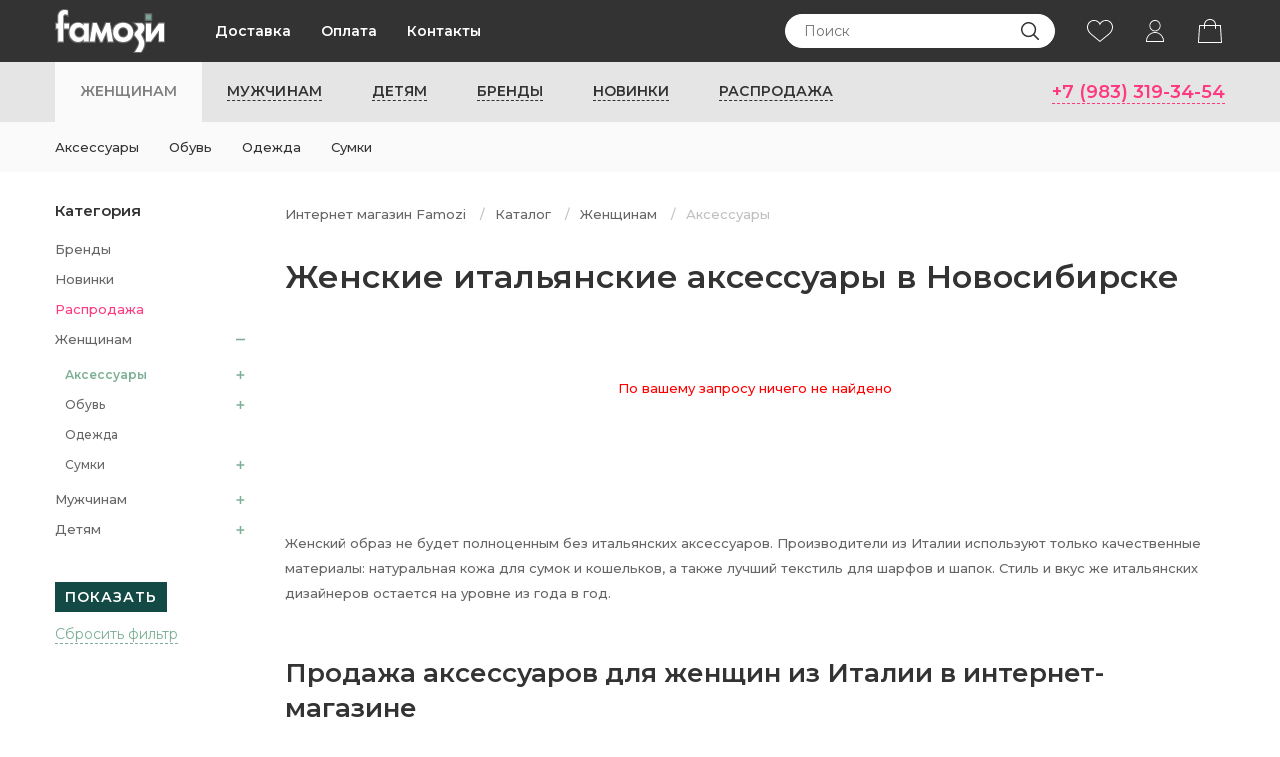

--- FILE ---
content_type: text/html; charset=UTF-8
request_url: https://famozi.ru/catalog/zhenshchinam/zhenskie-aksessuary/
body_size: 16893
content:
<!DOCTYPE html>
<html lang="ru">
<head>
	<title>Женские аксессуары из Италии в Новосибирске в интернет-магазине Famozi</title>

	<script data-skip-moving="true">
        var show_good = 0;
	</script>

		<meta http-equiv="Content-Type" content="text/html; charset=UTF-8" /><meta name="robots" content="index, follow" />
<meta name="description" content="Магазин итальянских женских аксессуаров ведущих брендов в Новосибирске. Купить женские аксессуары из Италии — оригинальные модели на Famozi.ru ☎ +7 (800) 200 63 68" />
<link href="/bitrix/js/main/core/css/core.css?15820880463963" type="text/css" rel="stylesheet" />

<script type="text/javascript" data-skip-moving="true">(function(w, d, n) {var cl = "bx-core";var ht = d.documentElement;var htc = ht ? ht.className : undefined;if (htc === undefined || htc.indexOf(cl) !== -1){return;}var ua = n.userAgent;if (/(iPad;)|(iPhone;)/i.test(ua)){cl += " bx-ios";}else if (/Android/i.test(ua)){cl += " bx-android";}cl += (/(ipad|iphone|android|mobile|touch)/i.test(ua) ? " bx-touch" : " bx-no-touch");cl += w.devicePixelRatio && w.devicePixelRatio >= 2? " bx-retina": " bx-no-retina";var ieVersion = -1;if (/AppleWebKit/.test(ua)){cl += " bx-chrome";}else if ((ieVersion = getIeVersion()) > 0){cl += " bx-ie bx-ie" + ieVersion;if (ieVersion > 7 && ieVersion < 10 && !isDoctype()){cl += " bx-quirks";}}else if (/Opera/.test(ua)){cl += " bx-opera";}else if (/Gecko/.test(ua)){cl += " bx-firefox";}if (/Macintosh/i.test(ua)){cl += " bx-mac";}ht.className = htc ? htc + " " + cl : cl;function isDoctype(){if (d.compatMode){return d.compatMode == "CSS1Compat";}return d.documentElement && d.documentElement.clientHeight;}function getIeVersion(){if (/Opera/i.test(ua) || /Webkit/i.test(ua) || /Firefox/i.test(ua) || /Chrome/i.test(ua)){return -1;}var rv = -1;if (!!(w.MSStream) && !(w.ActiveXObject) && ("ActiveXObject" in w)){rv = 11;}else if (!!d.documentMode && d.documentMode >= 10){rv = 10;}else if (!!d.documentMode && d.documentMode >= 9){rv = 9;}else if (d.attachEvent && !/Opera/.test(ua)){rv = 8;}if (rv == -1 || rv == 8){var re;if (n.appName == "Microsoft Internet Explorer"){re = new RegExp("MSIE ([0-9]+[\.0-9]*)");if (re.exec(ua) != null){rv = parseFloat(RegExp.$1);}}else if (n.appName == "Netscape"){rv = 11;re = new RegExp("Trident/.*rv:([0-9]+[\.0-9]*)");if (re.exec(ua) != null){rv = parseFloat(RegExp.$1);}}}return rv;}})(window, document, navigator);</script>


<link href="/bitrix/cache/css/s1/main/page_a13ce325f743862ab4e0842801281e64/page_a13ce325f743862ab4e0842801281e64_v1.css?1648098987332" type="text/css"  rel="stylesheet" />
<link href="/bitrix/cache/css/s1/main/template_36fe2b4d8c95e36c0f205cff152ebd03/template_36fe2b4d8c95e36c0f205cff152ebd03_v1.css?1648098566141860" type="text/css"  data-template-style="true" rel="stylesheet" />







<meta http-equiv="x-ua-compatible" content="ie=edge">
<meta name="viewport" content="width=device-width, initial-scale=1.0, maximum-scale=1.0, user-scalable=0">
<link href="https://fonts.googleapis.com/css?family=Montserrat:400,500,600&amp;amp;subset=cyrillic" rel="stylesheet">
<link rel="shortcut icon" type="image/x-icon" href="/local/templates/main/img/favicon/favicon.ico">
<link rel="icon" type="image/png" href="/local/templates/main/img/favicon/favicon-32x32.png" sizes="32x32">
<link rel="icon" type="image/png" href="/local/templates/main/img/favicon/favicon-16x16.png" sizes="16x16">
<meta property="og:title" content="Женские аксессуары из Италии в Новосибирске в интернет-магазине Famozi"/>
<meta property="og:description" content="Магазин итальянских женских аксессуаров ведущих брендов в Новосибирске. Купить женские аксессуары из Италии — оригинальные модели на Famozi.ru ☎ +7 (800) 200 63 68"/>
<meta property="og:image" content="https://famozi.ru/local/templates/main/img/logo.svg"/>
<meta property="og:type" content="website"/>
<meta property="og:url" content="https://famozi.ru/catalog/zhenshchinam/zhenskie-aksessuary/"/>



<!-- Yandex.Metrika counter -->
<script data-skip-moving="true" type="text/javascript" >
   (function(m,e,t,r,i,k,a){m[i]=m[i]||function(){(m[i].a=m[i].a||[]).push(arguments)};
   m[i].l=1*new Date();k=e.createElement(t),a=e.getElementsByTagName(t)[0],k.async=1,k.src=r,a.parentNode.insertBefore(k,a)})
   (window, document, "script", "https://mc.yandex.ru/metrika/tag.js", "ym");

   ym(35117140, "init", {
        clickmap:true,
        trackLinks:true,
        accurateTrackBounce:true,
        ecommerce:"dataLayer"
   });
</script>
<noscript><div><img src="https://mc.yandex.ru/watch/35117140" style="position:absolute; left:-9999px;" alt="" /></div></noscript>
<!-- /Yandex.Metrika counter -->

<!-- BEGIN JIVOSITE CODE {literal} -->
<script data-skip-moving="true" type='text/javascript'>
(function(){ var widget_id = 'uCdV2MwTor';var d=document;var w=window;function l(){var s = document.createElement('script'); s.type = 'text/javascript'; s.async = true;s.src = '//code.jivosite.com/script/widget/'+widget_id; var ss = document.getElementsByTagName('script')[0]; ss.parentNode.insertBefore(s, ss);}if(d.readyState=='complete'){l();}else{if(w.attachEvent){w.attachEvent('onload',l);}else{w.addEventListener('load',l,false);}}})();
</script>
<!-- {/literal} END JIVOSITE CODE -->

	

	<link rel="canonical" href="https://famozi.ru/catalog/zhenshchinam/zhenskie-aksessuary/" />
</head>
<body>
	<script data-skip-moving="true" type="application/ld+json">
{
"@context": "https://schema.org",
"@type": "Organization",
"url": "https://famozi.ru/",
"name": "Интернет-магазин итальянской обуви в Новосибирске Famozi",
"logo": "https://famozi.ru/local/templates/main/img/logo.svg",
"contactPoint": [

{ "@type": "ContactPoint", "name": "Ефим", "telephone": "8 (800) 5518-909 ", "contactType": "customer service", "email": "Info.famozi@yandex.ru", "availableLanguage": "RU", "areaServed" : "RU" }

],

"description": "",
"address":

{ "@type": "PostalAddress", "addressLocality": "Россия, г. Новосибирск", "streetAddress": "ул. Жуковского, д. 102", "postalCode": "630001" }

}
</script>	<div id="panel">
		 	</div>
	<div class="header ">
		<div class="header__main">
			<div class="header__main-inner container">
				<div class="header__main-left">
					<div class="logo">
													<div class="logo__big">
								<a href="/"><img src="/local/templates/main/img/logo.svg"></a>
							</div>
							<div class="logo__min">
								<a href="/"><img src="/local/templates/main/img/logo_min.svg"></a>
							</div>
												</div>
					
	<div class="nav">
					<div class="nav__item">
				<a href="/delivery/">Доставка</a>
			</div>
						<div class="nav__item">
				<a href="/payment/">Оплата</a>
			</div>
						<div class="nav__item">
				<a href="/contacts/">Контакты</a>
			</div>
				</div>
					</div>
				<div class="header__main-right">
					<div class="header__search">
						<form class="search" action="/catalog/search/" method="get">
							<input type="text" name="q" value="" placeholder="Поиск"> <button type="submit"></button>
						</form>
					</div>
					<div class="header__indicator">
						<div class="search-btn js__open-search"></div>

						<a class="favourites-btn" data-favorite-entity="head_button" href="/personal/favorites/" data-size="">
							<svg width="30" height="30" viewBox="0 0 30 30" fill="none" xmlns="http://www.w3.org/2000/svg">
								 <path class="icon" d="M27.957 10.5602C27.5775 6.75859 24.6208 4.00046 20.9206 4.00046C18.4554 4.00046 16.1983 5.20774 14.9282 7.14266C13.6696 5.18271 11.505 4 9.07933 4C5.3796 4 2.42241 6.75813 2.04338 10.5597C2.01338 10.7276 1.89037 11.6114 2.2644 13.0526C2.80343 15.1313 4.04851 17.0221 5.86413 18.5192L14.9222 26L24.1358 18.5197C25.9514 17.0221 27.1965 15.1317 27.7355 13.0526C28.1095 11.6118 27.9865 10.7281 27.957 10.5602ZM26.7619 12.8441C26.2699 14.7427 25.1293 16.4724 23.4667 17.843L14.9282 24.7759L6.53617 17.8448C4.87056 16.4714 3.73049 14.7422 3.23796 12.8437C2.88394 11.4799 3.02945 10.7094 3.02995 10.7044L3.03745 10.6585C3.36247 7.32787 5.90313 4.91013 9.07933 4.91013C11.423 4.91013 13.4861 6.2207 14.4652 8.32992L14.9257 9.32332L15.3862 8.32992C16.3498 6.25301 18.5219 4.91058 20.9211 4.91058C24.0968 4.91058 26.6379 7.32833 26.9695 10.7022C26.9705 10.7094 27.116 11.4803 26.7619 12.8441Z"></path>
								 <path class="icon-active" d="M27.957 10.5602C27.5775 6.75859 24.6208 4.00046 20.9206 4.00046C18.4554 4.00046 16.1983 5.20774 14.9282 7.14266C13.6696 5.18271 11.505 4 9.07933 4C5.3796 4 2.42241 6.75813 2.04338 10.5597C2.01338 10.7276 1.89037 11.6114 2.2644 13.0526C2.80343 15.1313 4.04851 17.0221 5.86413 18.5192L14.9222 26L24.1358 18.5197C25.9514 17.0221 27.1965 15.1317 27.7355 13.0526C28.1095 11.6118 27.9865 10.7281 27.957 10.5602Z" fill="white"></path>
							 </svg>
						</a>
						<span class="login-btn " data-show-auth-popup>
							<svg width="30" height="30" viewBox="0 0 30 30" fill="none" xmlns="http://www.w3.org/2000/svg">
							<mask id="path-1-inside-1" fill="white">
							<path d="M18.7547 16.9071L18.6993 16.8817C18.567 16.8206 18.4338 16.7629 18.298 16.709C18.1498 16.6487 17.9995 16.5929 17.847 16.5407C17.7265 16.5006 17.6052 16.4631 17.4826 16.4265C17.2958 16.3716 17.1071 16.3221 16.9129 16.2783C16.847 16.2645 16.7797 16.2511 16.7129 16.239L16.6672 16.2301C16.5525 16.2073 16.4374 16.1872 16.3209 16.1698L16.2875 16.1644L16.284 16.1635L16.2506 16.1591C16.1539 16.1444 16.0577 16.1305 15.9574 16.1189L15.6163 16.0904C15.197 16.0623 14.7649 16.0632 14.3504 16.094L14.2296 16.1042L14.1733 16.1087L14.0322 16.1216C13.9025 16.1354 13.7737 16.1537 13.6449 16.1747L13.6071 16.1801C13.5192 16.1948 13.4313 16.2113 13.3447 16.2278C13.2484 16.2453 13.1534 16.2644 13.0585 16.2854C12.8748 16.3273 12.6923 16.3751 12.5157 16.4273C12.375 16.4684 12.2361 16.5134 12.1056 16.559L12.015 16.592C11.7381 16.6915 11.4629 16.8058 11.1965 16.9312L11.1253 16.9656L11.124 16.9674C8.00883 18.4811 6 21.7064 6 25.2061C6 25.2864 6.00527 25.3654 6.01012 25.4448L6.03345 26H23.9657L23.9899 25.4511C23.9951 25.3698 24 25.2891 24 25.2061C24 21.6506 21.9424 18.3968 18.7547 16.9071ZM6.87942 25.1074C6.91725 21.9652 8.74715 19.0827 11.5362 17.755L11.6258 17.7193L11.6364 17.709C11.8548 17.6077 12.0803 17.5154 12.3089 17.4337L12.3814 17.4074C12.5058 17.3637 12.6297 17.3235 12.7585 17.2864C12.919 17.2387 13.0825 17.1958 13.2465 17.1584C13.3313 17.1401 13.4161 17.1227 13.5036 17.1062C13.573 17.0933 13.6421 17.0799 13.712 17.0687L13.7462 17.0624C13.8719 17.0424 13.9981 17.024 14.1238 17.0102L14.4113 16.9848C14.7875 16.9567 15.1476 16.9526 15.5836 16.9848L15.8631 17.0085C15.9321 17.0165 16.0011 17.0259 16.0851 17.0379L16.1858 17.0526C16.2909 17.0683 16.3959 17.0865 16.5014 17.1067L16.5506 17.116C16.61 17.1272 16.6689 17.1388 16.7247 17.1508C16.8979 17.1892 17.068 17.2347 17.2368 17.2843C17.3484 17.3173 17.4592 17.3512 17.5673 17.3878C17.7044 17.4342 17.8399 17.4847 17.9739 17.5386C18.1027 17.59 18.2297 17.6449 18.3554 17.7034L18.3774 17.7136C21.2297 19.0422 23.082 21.9341 23.1198 25.1067L6.87942 25.1074ZM12.8272 14.9435C12.8931 14.9716 12.9612 14.9961 13.0294 15.0207L13.1722 15.0733C13.2272 15.0947 13.2826 15.1158 13.3389 15.1336C13.8628 15.301 14.4109 15.3871 14.9683 15.3916L15.0127 15.3925C15.2039 15.3925 15.3956 15.3822 15.5793 15.363C15.6425 15.3568 15.7041 15.3465 15.7661 15.3358L15.9037 15.3148C15.981 15.3046 16.0584 15.293 16.1393 15.2769C16.1947 15.2653 16.2483 15.2506 16.3019 15.2359L16.4523 15.1971C16.5265 15.1788 16.6008 15.1605 16.6743 15.1373C16.72 15.1226 16.7648 15.1056 16.8092 15.0886L16.9301 15.0444C17.0163 15.0141 17.1032 14.9828 17.1903 14.9458C17.2242 14.9311 17.2571 14.9151 17.2896 14.899L17.3287 14.8793C17.4479 14.8253 17.5666 14.7699 17.6843 14.7057L17.7608 14.6593C17.8927 14.5834 18.0241 14.5049 18.1573 14.4125C18.2263 14.3653 18.2922 14.3121 18.3573 14.2595L18.5824 14.0819C19.8765 12.9943 20.6202 11.3984 20.6202 9.74314L20.6229 9.69585C20.6229 6.55496 18.1059 4 15.0123 4C12.0593 4 9.60257 6.34428 9.41927 9.33706L9.41442 9.41115C9.40737 9.50531 9.4017 9.59947 9.4017 9.69585C9.40081 11.99 10.7455 14.0496 12.8272 14.9435ZM10.2909 9.47302L10.2962 9.39268C10.4509 6.86897 12.5221 4.89244 15.0118 4.89244C17.6211 4.89244 19.7432 7.04708 19.7455 9.65509L19.7428 9.70197C19.741 11.131 19.1134 12.4765 18.0167 13.4007L17.8079 13.5623C17.7613 13.6007 17.7142 13.6391 17.6557 13.6802C17.5503 13.7529 17.4386 13.8185 17.3252 13.8837L17.2623 13.9225C17.1674 13.9743 17.0676 14.0202 16.9639 14.0671L16.8474 14.1242C16.7806 14.1524 16.7103 14.1769 16.6408 14.2014L16.4957 14.2546C16.4676 14.2653 16.439 14.2769 16.4113 14.2853C16.3573 14.3023 16.3019 14.3153 16.2469 14.3291L16.0715 14.3746C16.0337 14.3849 15.9963 14.3956 15.963 14.4028C15.9045 14.4143 15.8447 14.4224 15.7854 14.4309L15.6184 14.4563C15.578 14.4634 15.5375 14.4706 15.4922 14.475C15.3458 14.4907 15.1986 14.4991 15.0491 14.5005L15.0078 14.5C14.5265 14.4996 14.0531 14.4268 13.6012 14.2832C13.5621 14.2707 13.5239 14.2551 13.4856 14.2403L13.3204 14.1792C13.269 14.1609 13.218 14.143 13.1688 14.1221C11.414 13.3686 10.2799 11.6307 10.2799 9.69613C10.2799 9.62072 10.2856 9.54663 10.2909 9.47302Z"></path>
							</mask>
							<path d="M18.7547 16.9071L18.6993 16.8817C18.567 16.8206 18.4338 16.7629 18.298 16.709C18.1498 16.6487 17.9995 16.5929 17.847 16.5407C17.7265 16.5006 17.6052 16.4631 17.4826 16.4265C17.2958 16.3716 17.1071 16.3221 16.9129 16.2783C16.847 16.2645 16.7797 16.2511 16.7129 16.239L16.6672 16.2301C16.5525 16.2073 16.4374 16.1872 16.3209 16.1698L16.2875 16.1644L16.284 16.1635L16.2506 16.1591C16.1539 16.1444 16.0577 16.1305 15.9574 16.1189L15.6163 16.0904C15.197 16.0623 14.7649 16.0632 14.3504 16.094L14.2296 16.1042L14.1733 16.1087L14.0322 16.1216C13.9025 16.1354 13.7737 16.1537 13.6449 16.1747L13.6071 16.1801C13.5192 16.1948 13.4313 16.2113 13.3447 16.2278C13.2484 16.2453 13.1534 16.2644 13.0585 16.2854C12.8748 16.3273 12.6923 16.3751 12.5157 16.4273C12.375 16.4684 12.2361 16.5134 12.1056 16.559L12.015 16.592C11.7381 16.6915 11.4629 16.8058 11.1965 16.9312L11.1253 16.9656L11.124 16.9674C8.00883 18.4811 6 21.7064 6 25.2061C6 25.2864 6.00527 25.3654 6.01012 25.4448L6.03345 26H23.9657L23.9899 25.4511C23.9951 25.3698 24 25.2891 24 25.2061C24 21.6506 21.9424 18.3968 18.7547 16.9071ZM6.87942 25.1074C6.91725 21.9652 8.74715 19.0827 11.5362 17.755L11.6258 17.7193L11.6364 17.709C11.8548 17.6077 12.0803 17.5154 12.3089 17.4337L12.3814 17.4074C12.5058 17.3637 12.6297 17.3235 12.7585 17.2864C12.919 17.2387 13.0825 17.1958 13.2465 17.1584C13.3313 17.1401 13.4161 17.1227 13.5036 17.1062C13.573 17.0933 13.6421 17.0799 13.712 17.0687L13.7462 17.0624C13.8719 17.0424 13.9981 17.024 14.1238 17.0102L14.4113 16.9848C14.7875 16.9567 15.1476 16.9526 15.5836 16.9848L15.8631 17.0085C15.9321 17.0165 16.0011 17.0259 16.0851 17.0379L16.1858 17.0526C16.2909 17.0683 16.3959 17.0865 16.5014 17.1067L16.5506 17.116C16.61 17.1272 16.6689 17.1388 16.7247 17.1508C16.8979 17.1892 17.068 17.2347 17.2368 17.2843C17.3484 17.3173 17.4592 17.3512 17.5673 17.3878C17.7044 17.4342 17.8399 17.4847 17.9739 17.5386C18.1027 17.59 18.2297 17.6449 18.3554 17.7034L18.3774 17.7136C21.2297 19.0422 23.082 21.9341 23.1198 25.1067L6.87942 25.1074ZM12.8272 14.9435C12.8931 14.9716 12.9612 14.9961 13.0294 15.0207L13.1722 15.0733C13.2272 15.0947 13.2826 15.1158 13.3389 15.1336C13.8628 15.301 14.4109 15.3871 14.9683 15.3916L15.0127 15.3925C15.2039 15.3925 15.3956 15.3822 15.5793 15.363C15.6425 15.3568 15.7041 15.3465 15.7661 15.3358L15.9037 15.3148C15.981 15.3046 16.0584 15.293 16.1393 15.2769C16.1947 15.2653 16.2483 15.2506 16.3019 15.2359L16.4523 15.1971C16.5265 15.1788 16.6008 15.1605 16.6743 15.1373C16.72 15.1226 16.7648 15.1056 16.8092 15.0886L16.9301 15.0444C17.0163 15.0141 17.1032 14.9828 17.1903 14.9458C17.2242 14.9311 17.2571 14.9151 17.2896 14.899L17.3287 14.8793C17.4479 14.8253 17.5666 14.7699 17.6843 14.7057L17.7608 14.6593C17.8927 14.5834 18.0241 14.5049 18.1573 14.4125C18.2263 14.3653 18.2922 14.3121 18.3573 14.2595L18.5824 14.0819C19.8765 12.9943 20.6202 11.3984 20.6202 9.74314L20.6229 9.69585C20.6229 6.55496 18.1059 4 15.0123 4C12.0593 4 9.60257 6.34428 9.41927 9.33706L9.41442 9.41115C9.40737 9.50531 9.4017 9.59947 9.4017 9.69585C9.40081 11.99 10.7455 14.0496 12.8272 14.9435ZM10.2909 9.47302L10.2962 9.39268C10.4509 6.86897 12.5221 4.89244 15.0118 4.89244C17.6211 4.89244 19.7432 7.04708 19.7455 9.65509L19.7428 9.70197C19.741 11.131 19.1134 12.4765 18.0167 13.4007L17.8079 13.5623C17.7613 13.6007 17.7142 13.6391 17.6557 13.6802C17.5503 13.7529 17.4386 13.8185 17.3252 13.8837L17.2623 13.9225C17.1674 13.9743 17.0676 14.0202 16.9639 14.0671L16.8474 14.1242C16.7806 14.1524 16.7103 14.1769 16.6408 14.2014L16.4957 14.2546C16.4676 14.2653 16.439 14.2769 16.4113 14.2853C16.3573 14.3023 16.3019 14.3153 16.2469 14.3291L16.0715 14.3746C16.0337 14.3849 15.9963 14.3956 15.963 14.4028C15.9045 14.4143 15.8447 14.4224 15.7854 14.4309L15.6184 14.4563C15.578 14.4634 15.5375 14.4706 15.4922 14.475C15.3458 14.4907 15.1986 14.4991 15.0491 14.5005L15.0078 14.5C14.5265 14.4996 14.0531 14.4268 13.6012 14.2832C13.5621 14.2707 13.5239 14.2551 13.4856 14.2403L13.3204 14.1792C13.269 14.1609 13.218 14.143 13.1688 14.1221C11.414 13.3686 10.2799 11.6307 10.2799 9.69613C10.2799 9.62072 10.2856 9.54663 10.2909 9.47302Z" fill="white" stroke="white" stroke-width="2" mask="url(#path-1-inside-1)"></path>
							<path class="icon-active" d="M18.7547 16.9071L18.6993 16.8817C18.567 16.8206 18.4338 16.7629 18.298 16.709C18.1498 16.6487 17.9995 16.5929 17.847 16.5407C17.7265 16.5006 17.6052 16.4631 17.4826 16.4265C17.2958 16.3716 17.1071 16.3221 16.9129 16.2783C16.847 16.2645 16.7797 16.2511 16.7129 16.239L16.6672 16.2301C16.5525 16.2073 16.4374 16.1872 16.3209 16.1698L16.2875 16.1644L16.284 16.1635L16.2506 16.1591C16.1539 16.1444 16.0577 16.1305 15.9574 16.1189L15.6163 16.0904C15.197 16.0623 14.7649 16.0632 14.3504 16.094L14.2296 16.1042L14.1733 16.1087L14.0322 16.1216C13.9025 16.1354 13.7737 16.1537 13.6449 16.1747L13.6071 16.1801C13.5192 16.1948 13.4313 16.2113 13.3447 16.2278C13.2484 16.2453 13.1534 16.2644 13.0585 16.2854C12.8748 16.3273 12.6923 16.3751 12.5157 16.4273C12.375 16.4684 12.2361 16.5134 12.1056 16.559L12.015 16.592C11.7381 16.6915 11.4629 16.8058 11.1965 16.9312L11.1253 16.9656L11.124 16.9674C8.00883 18.4811 6 21.7064 6 25.2061C6 25.2864 6.00527 25.3654 6.01012 25.4448L6.03345 26H23.9657L23.9899 25.4511C23.9951 25.3698 24 25.2891 24 25.2061C24 21.6506 21.9424 18.3968 18.7547 16.9071ZM12.8272 14.9435C12.8931 14.9716 12.9612 14.9961 13.0294 15.0207L13.1722 15.0733C13.2272 15.0947 13.2826 15.1158 13.3389 15.1336C13.8628 15.301 14.4109 15.3871 14.9683 15.3916L15.0127 15.3925C15.2039 15.3925 15.3956 15.3822 15.5793 15.363C15.6425 15.3568 15.7041 15.3465 15.7661 15.3358L15.9037 15.3148C15.981 15.3046 16.0584 15.293 16.1393 15.2769C16.1947 15.2653 16.2483 15.2506 16.3019 15.2359L16.4523 15.1971C16.5265 15.1788 16.6008 15.1605 16.6743 15.1373C16.72 15.1226 16.7648 15.1056 16.8092 15.0886L16.9301 15.0444C17.0163 15.0141 17.1032 14.9828 17.1903 14.9458C17.2242 14.9311 17.2571 14.9151 17.2896 14.899L17.3287 14.8793C17.4479 14.8253 17.5666 14.7699 17.6843 14.7057L17.7608 14.6593C17.8927 14.5834 18.0241 14.5049 18.1573 14.4125C18.2263 14.3653 18.2922 14.3121 18.3573 14.2595L18.5824 14.0819C19.8765 12.9943 20.6202 11.3984 20.6202 9.74314L20.6229 9.69585C20.6229 6.55496 18.1059 4 15.0123 4C12.0593 4 9.60257 6.34428 9.41927 9.33706L9.41442 9.41115C9.40737 9.50531 9.4017 9.59947 9.4017 9.69585C9.40081 11.99 10.7455 14.0496 12.8272 14.9435Z"></path>
						</svg>
						</span>
						<div class="cart-btn " id="js__top_basket" data-size="">
	<a class="cart-btn__link" href="/basket/"></a>
	<svg width="30" height="30" viewBox="0 0 30 30" fill="none" xmlns="http://www.w3.org/2000/svg">
		<path fill-rule="evenodd" clip-rule="evenodd" d="M19.985 12.5181C19.985 12.7841 20.2124 13 20.4925 13C20.7737 13 21 12.7841 21 12.5181L20.9911 9.96644H24.9642L26.0006 26.0336H3.99844L5.06134 9.96644H9.00446L9.0134 12.5181C9.0134 12.7841 9.24075 13 9.52087 13C9.801 13 10.0284 12.7841 10.0284 12.5181L10.0194 9.96644H19.9761L19.985 12.5181ZM20.9877 9L20.9866 8.69156C20.9866 5.55325 18.298 3 14.9933 3C11.6886 3 9 5.55325 9 8.69156L9.00108 9H4.59744C4.33625 9 4.12282 9.20199 4.11015 9.46003L3.00047 26.4936C2.99462 26.626 3.04335 26.7545 3.13496 26.8502C3.22657 26.9459 3.35424 27 3.48776 27H26.5122C26.6448 27 26.7724 26.9459 26.865 26.8502C26.9576 26.7545 27.0054 26.626 26.9995 26.4936L25.9164 9.46003C25.9037 9.20199 25.6893 9 25.4291 9H20.9877ZM10.016 9H19.9727L19.9716 8.69156C19.9716 6.0853 17.7388 3.96385 14.9933 3.96385C12.2479 3.96385 10.015 6.0853 10.015 8.69156L10.016 9Z" fill="white"></path>
		<path class="icon-active" fill-rule="evenodd" clip-rule="evenodd" d="M19.9839 9L19.9839 8.69156C19.9839 6.0853 17.7485 3.96385 15 3.96385C12.2515 3.96385 10.0161 6.0853 10.0161 8.69156L10.0161 9H19.9839ZM9 9L9 8.69156C9 5.55325 11.6916 3 15 3C18.3083 3 20.9999 5.55325 20.9999 8.69156L20.9999 9H25.4291C25.6893 9 25.9037 9.20199 25.9164 9.46003L26.9995 26.4936C27.0054 26.626 26.9576 26.7545 26.865 26.8502C26.7724 26.9459 26.6448 27 26.5122 27H3.48776C3.35424 27 3.22657 26.9459 3.13496 26.8502C3.04335 26.7545 2.99462 26.626 3.00047 26.4936L4.11015 9.46003C4.12282 9.20199 4.33625 9 4.59744 9H9Z"></path>
	</svg>
	<div class="cart-sub">
			</div>
</div>
							</div>
				</div>
			</div>
			<div class="header__main-search container">
				<form class="search" action="/catalog/search/" method="get">
					<input type="text" name="q" value="" placeholder="Поиск"> <button type="submit"></button>
				</form>
			</div>
		</div>
		<div class="header__menu">
	<div class="header__menu-inner container">
					<div class="header__menu-left">
				<div class="menu">
											<div class="menu__item active "><a href="/catalog/zhenshchinam/">Женщинам</a></div>
												<div class="menu__item  "><a href="/catalog/muzhchinam/">Мужчинам</a></div>
												<div class="menu__item  "><a href="/catalog/detyam/">Детям</a></div>
												<div class="menu__item  "><a href="/brands/">Бренды</a></div>
												<div class="menu__item  "><a href="/catalog/novinki/">Новинки</a></div>
												<div class="menu__item  menu__item_sale"><a href="/catalog/rasprodaja/">Распродажа</a></div>
										</div>
			</div>
					<div class="header__menu-right">
			<div class="phone" >
				<a href="tel:+79833193454">+7 (983) 319-34-54</a>
			</div>
		</div>
	</div>
</div>		<div class="header__submenu">
			<div class="container">
				<div class="submenu">
									<div class="submenu__item">
					<a href="/catalog/zhenshchinam/zhenskie-aksessuary/">Аксессуары</a>
											<div class="submenu2">
							<div class="submenu2__inner">
												<div class="submenu2__item">
					<a href="/catalog/zhenshchinam/zhenskie-aksessuary/braslety/">Браслеты</a>
				</div>
								<div class="submenu2__item">
					<a href="/catalog/zhenshchinam/zhenskie-aksessuary/diademy/">Диадемы</a>
				</div>
								<div class="submenu2__item">
					<a href="/catalog/zhenshchinam/zhenskie-aksessuary/kole/">Колье</a>
				</div>
								<div class="submenu2__item">
					<a href="/catalog/zhenshchinam/zhenskie-aksessuary/koshelki/">Кошельки</a>
				</div>
								<div class="submenu2__item">
					<a href="/catalog/zhenshchinam/zhenskie-aksessuary/platki-i-palantiny/">Платки и палантины</a>
				</div>
								<div class="submenu2__item">
					<a href="/catalog/zhenshchinam/zhenskie-aksessuary/remni/">Ремни</a>
				</div>
								<div class="submenu2__item">
					<a href="/catalog/zhenshchinam/zhenskie-aksessuary/sergi/">Серьги</a>
				</div>
								<div class="submenu2__item">
					<a href="/catalog/zhenshchinam/zhenskie-aksessuary/shapki/">Шапки</a>
				</div>
								<div class="submenu2__item">
					<a href="/catalog/zhenshchinam/zhenskie-aksessuary/shlyapy/">Шляпы</a>
				</div>
											</div>
						</div>
										</div>
								<div class="submenu__item">
					<a href="/catalog/zhenshchinam/zhenskaya-obuv/">Обувь</a>
											<div class="submenu2">
							<div class="submenu2__inner">
												<div class="submenu2__item">
					<a href="/catalog/zhenshchinam/zhenskaya-obuv/baletki/">Балетки</a>
				</div>
								<div class="submenu2__item">
					<a href="/catalog/zhenshchinam/zhenskaya-obuv/bosonozhki/">Босоножки</a>
				</div>
								<div class="submenu2__item">
					<a href="/catalog/zhenshchinam/zhenskaya-obuv/botilony/">Ботильоны</a>
				</div>
								<div class="submenu2__item">
					<a href="/catalog/zhenshchinam/zhenskaya-obuv/botinki/">Ботинки</a>
				</div>
								<div class="submenu2__item">
					<a href="/catalog/zhenshchinam/zhenskaya-obuv/botforty/">Ботфорты</a>
				</div>
								<div class="submenu2__item">
					<a href="/catalog/zhenshchinam/zhenskaya-obuv/vetnamki/">Вьетнамки</a>
				</div>
								<div class="submenu2__item">
					<a href="/catalog/zhenshchinam/zhenskaya-obuv/kedy/">Кеды</a>
				</div>
								<div class="submenu2__item">
					<a href="/catalog/zhenshchinam/zhenskaya-obuv/krossovki/">Кроссовки</a>
				</div>
								<div class="submenu2__item">
					<a href="/catalog/zhenshchinam/zhenskaya-obuv/mokasiny/">Мокасины</a>
				</div>
								<div class="submenu2__item">
					<a href="/catalog/zhenshchinam/zhenskaya-obuv/polusapogi/">Полусапоги</a>
				</div>
								<div class="submenu2__item">
					<a href="/catalog/zhenshchinam/zhenskaya-obuv/sabo/">Сабо</a>
				</div>
								<div class="submenu2__item">
					<a href="/catalog/zhenshchinam/zhenskaya-obuv/sapogi/">Сапоги</a>
				</div>
								<div class="submenu2__item">
					<a href="/catalog/zhenshchinam/zhenskaya-obuv/slipony/">Слипоны</a>
				</div>
								<div class="submenu2__item">
					<a href="/catalog/zhenshchinam/zhenskaya-obuv/tufli/">Туфли</a>
				</div>
								<div class="submenu2__item">
					<a href="/catalog/zhenshchinam/zhenskaya-obuv/espadrili/">Эспадрильи</a>
				</div>
											</div>
						</div>
										</div>
								<div class="submenu__item">
					<a href="/catalog/zhenshchinam/zhenskaya-odezhda/">Одежда</a>
									</div>
								<div class="submenu__item">
					<a href="/catalog/zhenshchinam/zhenskie-sumki/">Сумки</a>
											<div class="submenu2">
							<div class="submenu2__inner">
												<div class="submenu2__item">
					<a href="/catalog/zhenshchinam/zhenskie-sumki/klatchi/">Клатчи</a>
				</div>
								<div class="submenu2__item">
					<a href="/catalog/zhenshchinam/zhenskie-sumki/ryukzaki/">Рюкзаки</a>
				</div>
								<div class="submenu2__item">
					<a href="/catalog/zhenshchinam/zhenskie-sumki/sumki/">Сумки</a>
				</div>
											</div>
						</div>
										</div>
								</div>
			</div>
		</div>
		
		<div class="header__mobile-menu">
	<div class="header__mobile-menu-inner container">
		<div class="menu-catalog js__mobile-catalog">
			Каталог
		</div>
		<div class="phone">
			<a href="tel:+79833193454" class="header__menu-right">+7 (983) 319-34-54</a>
		</div>
	</div>
	<div class="header__mobile-menu-catalog" data-mobile-catalog="data-mobile-catalog">
		<div class="container">
			<div class="header__mobile-menu-catalog-inner">
				<div class="category category-mobile js__nav">
					<div class="category__list">
										<div class="category__item">
					<a class="category__link" href="/catalog/zhenshchinam/">Женщинам</a>
											<span data-btn="data-btn"></span>
						<div class="subcategory" data-sub="data-sub">
							<div class="subcategory__list">
												<div class="subcategory__item">
					<a class="subcategory__link" href="/catalog/zhenshchinam/zhenskie-aksessuary/">Аксессуары</a>
											<span data-btn="data-btn"></span>
						<div class="subcategory" data-sub="data-sub">
							<div class="subcategory__list">
												<div class="subcategory__item">
					<a class="subcategory__link" href="/catalog/zhenshchinam/zhenskie-aksessuary/braslety/">Браслеты</a>
									</div>
								<div class="subcategory__item">
					<a class="subcategory__link" href="/catalog/zhenshchinam/zhenskie-aksessuary/diademy/">Диадемы</a>
									</div>
								<div class="subcategory__item">
					<a class="subcategory__link" href="/catalog/zhenshchinam/zhenskie-aksessuary/kole/">Колье</a>
									</div>
								<div class="subcategory__item">
					<a class="subcategory__link" href="/catalog/zhenshchinam/zhenskie-aksessuary/koshelki/">Кошельки</a>
									</div>
								<div class="subcategory__item">
					<a class="subcategory__link" href="/catalog/zhenshchinam/zhenskie-aksessuary/platki-i-palantiny/">Платки и палантины</a>
									</div>
								<div class="subcategory__item">
					<a class="subcategory__link" href="/catalog/zhenshchinam/zhenskie-aksessuary/remni/">Ремни</a>
									</div>
								<div class="subcategory__item">
					<a class="subcategory__link" href="/catalog/zhenshchinam/zhenskie-aksessuary/sergi/">Серьги</a>
									</div>
								<div class="subcategory__item">
					<a class="subcategory__link" href="/catalog/zhenshchinam/zhenskie-aksessuary/shapki/">Шапки</a>
									</div>
								<div class="subcategory__item">
					<a class="subcategory__link" href="/catalog/zhenshchinam/zhenskie-aksessuary/shlyapy/">Шляпы</a>
									</div>
											</div>
						</div>
										</div>
								<div class="subcategory__item">
					<a class="subcategory__link" href="/catalog/zhenshchinam/zhenskaya-obuv/">Обувь</a>
											<span data-btn="data-btn"></span>
						<div class="subcategory" data-sub="data-sub">
							<div class="subcategory__list">
												<div class="subcategory__item">
					<a class="subcategory__link" href="/catalog/zhenshchinam/zhenskaya-obuv/baletki/">Балетки</a>
									</div>
								<div class="subcategory__item">
					<a class="subcategory__link" href="/catalog/zhenshchinam/zhenskaya-obuv/bosonozhki/">Босоножки</a>
									</div>
								<div class="subcategory__item">
					<a class="subcategory__link" href="/catalog/zhenshchinam/zhenskaya-obuv/botilony/">Ботильоны</a>
									</div>
								<div class="subcategory__item">
					<a class="subcategory__link" href="/catalog/zhenshchinam/zhenskaya-obuv/botinki/">Ботинки</a>
									</div>
								<div class="subcategory__item">
					<a class="subcategory__link" href="/catalog/zhenshchinam/zhenskaya-obuv/botforty/">Ботфорты</a>
									</div>
								<div class="subcategory__item">
					<a class="subcategory__link" href="/catalog/zhenshchinam/zhenskaya-obuv/vetnamki/">Вьетнамки</a>
									</div>
								<div class="subcategory__item">
					<a class="subcategory__link" href="/catalog/zhenshchinam/zhenskaya-obuv/kedy/">Кеды</a>
									</div>
								<div class="subcategory__item">
					<a class="subcategory__link" href="/catalog/zhenshchinam/zhenskaya-obuv/krossovki/">Кроссовки</a>
									</div>
								<div class="subcategory__item">
					<a class="subcategory__link" href="/catalog/zhenshchinam/zhenskaya-obuv/mokasiny/">Мокасины</a>
									</div>
								<div class="subcategory__item">
					<a class="subcategory__link" href="/catalog/zhenshchinam/zhenskaya-obuv/polusapogi/">Полусапоги</a>
									</div>
								<div class="subcategory__item">
					<a class="subcategory__link" href="/catalog/zhenshchinam/zhenskaya-obuv/sabo/">Сабо</a>
									</div>
								<div class="subcategory__item">
					<a class="subcategory__link" href="/catalog/zhenshchinam/zhenskaya-obuv/sapogi/">Сапоги</a>
									</div>
								<div class="subcategory__item">
					<a class="subcategory__link" href="/catalog/zhenshchinam/zhenskaya-obuv/slipony/">Слипоны</a>
									</div>
								<div class="subcategory__item">
					<a class="subcategory__link" href="/catalog/zhenshchinam/zhenskaya-obuv/tufli/">Туфли</a>
									</div>
								<div class="subcategory__item">
					<a class="subcategory__link" href="/catalog/zhenshchinam/zhenskaya-obuv/espadrili/">Эспадрильи</a>
									</div>
											</div>
						</div>
										</div>
								<div class="subcategory__item">
					<a class="subcategory__link" href="/catalog/zhenshchinam/zhenskaya-odezhda/">Одежда</a>
									</div>
								<div class="subcategory__item">
					<a class="subcategory__link" href="/catalog/zhenshchinam/zhenskie-sumki/">Сумки</a>
											<span data-btn="data-btn"></span>
						<div class="subcategory" data-sub="data-sub">
							<div class="subcategory__list">
												<div class="subcategory__item">
					<a class="subcategory__link" href="/catalog/zhenshchinam/zhenskie-sumki/klatchi/">Клатчи</a>
									</div>
								<div class="subcategory__item">
					<a class="subcategory__link" href="/catalog/zhenshchinam/zhenskie-sumki/ryukzaki/">Рюкзаки</a>
									</div>
								<div class="subcategory__item">
					<a class="subcategory__link" href="/catalog/zhenshchinam/zhenskie-sumki/sumki/">Сумки</a>
									</div>
											</div>
						</div>
										</div>
											</div>
						</div>
										</div>
								<div class="category__item">
					<a class="category__link" href="/catalog/muzhchinam/">Мужчинам</a>
											<span data-btn="data-btn"></span>
						<div class="subcategory" data-sub="data-sub">
							<div class="subcategory__list">
												<div class="subcategory__item">
					<a class="subcategory__link" href="/catalog/muzhchinam/muzhskaya-obuv/">Обувь</a>
											<span data-btn="data-btn"></span>
						<div class="subcategory" data-sub="data-sub">
							<div class="subcategory__list">
												<div class="subcategory__item">
					<a class="subcategory__link" href="/catalog/muzhchinam/muzhskaya-obuv/muzhskie-botinki/">Ботинки</a>
									</div>
								<div class="subcategory__item">
					<a class="subcategory__link" href="/catalog/muzhchinam/muzhskaya-obuv/muzhskie-kedy/">Кеды</a>
									</div>
								<div class="subcategory__item">
					<a class="subcategory__link" href="/catalog/muzhchinam/muzhskaya-obuv/muzhskie-krossovki/">Кроссовки</a>
									</div>
								<div class="subcategory__item">
					<a class="subcategory__link" href="/catalog/muzhchinam/muzhskaya-obuv/muzhskie-mokasiny/">Мокасины</a>
									</div>
								<div class="subcategory__item">
					<a class="subcategory__link" href="/catalog/muzhchinam/muzhskaya-obuv/muzhskie-sabo/">Сабо</a>
									</div>
								<div class="subcategory__item">
					<a class="subcategory__link" href="/catalog/muzhchinam/muzhskaya-obuv/slipony_m/">Слипоны</a>
									</div>
								<div class="subcategory__item">
					<a class="subcategory__link" href="/catalog/muzhchinam/muzhskaya-obuv/muzhskie-tufli/">Туфли</a>
									</div>
											</div>
						</div>
										</div>
								<div class="subcategory__item">
					<a class="subcategory__link" href="/catalog/muzhchinam/muzhskie-sumki/">Сумки</a>
											<span data-btn="data-btn"></span>
						<div class="subcategory" data-sub="data-sub">
							<div class="subcategory__list">
												<div class="subcategory__item">
					<a class="subcategory__link" href="/catalog/muzhchinam/muzhskie-sumki/portfeli/">Портфели</a>
									</div>
								<div class="subcategory__item">
					<a class="subcategory__link" href="/catalog/muzhchinam/muzhskie-sumki/ryukzaki-417596222/">Рюкзаки</a>
									</div>
								<div class="subcategory__item">
					<a class="subcategory__link" href="/catalog/muzhchinam/muzhskie-sumki/sumki_m/">Сумки</a>
									</div>
											</div>
						</div>
										</div>
											</div>
						</div>
										</div>
								<div class="category__item">
					<a class="category__link" href="/catalog/detyam/">Детям</a>
											<span data-btn="data-btn"></span>
						<div class="subcategory" data-sub="data-sub">
							<div class="subcategory__list">
												<div class="subcategory__item">
					<a class="subcategory__link" href="/catalog/detyam/detskaya-obuv/">Обувь</a>
											<span data-btn="data-btn"></span>
						<div class="subcategory" data-sub="data-sub">
							<div class="subcategory__list">
												<div class="subcategory__item">
					<a class="subcategory__link" href="/catalog/detyam/detskaya-obuv/detskie-botinki/">Детские ботинки</a>
									</div>
								<div class="subcategory__item">
					<a class="subcategory__link" href="/catalog/detyam/detskaya-obuv/detskie-sapogi/">Детские сапоги</a>
									</div>
								<div class="subcategory__item">
					<a class="subcategory__link" href="/catalog/detyam/detskaya-obuv/detskie-tufli/">Детские туфли</a>
									</div>
											</div>
						</div>
										</div>
								<div class="subcategory__item">
					<a class="subcategory__link" href="/catalog/detyam/detskaya-odezhda/">Одежда</a>
											<span data-btn="data-btn"></span>
						<div class="subcategory" data-sub="data-sub">
							<div class="subcategory__list">
												<div class="subcategory__item">
					<a class="subcategory__link" href="/catalog/detyam/detskaya-odezhda/detskie-kombinezony/">Детские комбинезоны</a>
									</div>
								<div class="subcategory__item">
					<a class="subcategory__link" href="/catalog/detyam/detskaya-odezhda/detskie-kurtki/">Детские куртки</a>
									</div>
											</div>
						</div>
										</div>
											</div>
						</div>
										</div>
					<div class="category__item">
		<a class="category__link  " href="/brands/">Бренды</a>
	</div>
		<div class="category__item">
		<a class="category__link  " href="/catalog/novinki/">Новинки</a>
	</div>
		<div class="category__item">
		<a class="category__link  menu__item_sale" href="/catalog/rasprodaja/">Распродажа</a>
	</div>
						</div>
				</div>
			</div>
		</div>
	</div>
</div>
	</div>
<div class="page">
	<div class="page__tpl container">
		<div class="page__aside">
			<div class="aside-box js__aside-box">
				<div class="aside-box__head">
					<div class="aside-box-close" data-close></div>
					<div class="aside-box__title">Все категории и фильтры</div>
				</div>
				<div class="aside-box__content">
					<div class="aside">
							<div class="aside__category">
		<div class="category js__nav">
			<div class="category__title">Категория</div>
			<div class="category__list">
					<div class="category__item">
		<a class="category__link  " href="/brands/">Бренды</a>
	</div>
		<div class="category__item">
		<a class="category__link  " href="/catalog/novinki/">Новинки</a>
	</div>
		<div class="category__item">
		<a class="category__link  menu__item_sale" href="/catalog/rasprodaja/">Распродажа</a>
	</div>
					<div class="category__item">
					<a class="category__link " href="/catalog/zhenshchinam/">Женщинам</a>
											<span data-btn="data-btn"></span>
						<div class="subcategory" data-sub="data-sub">
							<div class="subcategory__list">
												<div class="subcategory__item">
					<a class="subcategory__link select" href="/catalog/zhenshchinam/zhenskie-aksessuary/">Аксессуары</a>
											<span data-btn="data-btn"></span>
						<div class="subcategory" data-sub="data-sub">
							<div class="subcategory__list">
												<div class="subcategory__item">
					<a class="subcategory__link " href="/catalog/zhenshchinam/zhenskie-aksessuary/braslety/">Браслеты</a>
									</div>
								<div class="subcategory__item">
					<a class="subcategory__link " href="/catalog/zhenshchinam/zhenskie-aksessuary/diademy/">Диадемы</a>
									</div>
								<div class="subcategory__item">
					<a class="subcategory__link " href="/catalog/zhenshchinam/zhenskie-aksessuary/kole/">Колье</a>
									</div>
								<div class="subcategory__item">
					<a class="subcategory__link " href="/catalog/zhenshchinam/zhenskie-aksessuary/koshelki/">Кошельки</a>
									</div>
								<div class="subcategory__item">
					<a class="subcategory__link " href="/catalog/zhenshchinam/zhenskie-aksessuary/platki-i-palantiny/">Платки и палантины</a>
									</div>
								<div class="subcategory__item">
					<a class="subcategory__link " href="/catalog/zhenshchinam/zhenskie-aksessuary/remni/">Ремни</a>
									</div>
								<div class="subcategory__item">
					<a class="subcategory__link " href="/catalog/zhenshchinam/zhenskie-aksessuary/sergi/">Серьги</a>
									</div>
								<div class="subcategory__item">
					<a class="subcategory__link " href="/catalog/zhenshchinam/zhenskie-aksessuary/shapki/">Шапки</a>
									</div>
								<div class="subcategory__item">
					<a class="subcategory__link " href="/catalog/zhenshchinam/zhenskie-aksessuary/shlyapy/">Шляпы</a>
									</div>
											</div>
						</div>
										</div>
								<div class="subcategory__item">
					<a class="subcategory__link " href="/catalog/zhenshchinam/zhenskaya-obuv/">Обувь</a>
											<span data-btn="data-btn"></span>
						<div class="subcategory" data-sub="data-sub">
							<div class="subcategory__list">
												<div class="subcategory__item">
					<a class="subcategory__link " href="/catalog/zhenshchinam/zhenskaya-obuv/baletki/">Балетки</a>
									</div>
								<div class="subcategory__item">
					<a class="subcategory__link " href="/catalog/zhenshchinam/zhenskaya-obuv/bosonozhki/">Босоножки</a>
									</div>
								<div class="subcategory__item">
					<a class="subcategory__link " href="/catalog/zhenshchinam/zhenskaya-obuv/botilony/">Ботильоны</a>
									</div>
								<div class="subcategory__item">
					<a class="subcategory__link " href="/catalog/zhenshchinam/zhenskaya-obuv/botinki/">Ботинки</a>
									</div>
								<div class="subcategory__item">
					<a class="subcategory__link " href="/catalog/zhenshchinam/zhenskaya-obuv/botforty/">Ботфорты</a>
									</div>
								<div class="subcategory__item">
					<a class="subcategory__link " href="/catalog/zhenshchinam/zhenskaya-obuv/vetnamki/">Вьетнамки</a>
									</div>
								<div class="subcategory__item">
					<a class="subcategory__link " href="/catalog/zhenshchinam/zhenskaya-obuv/kedy/">Кеды</a>
									</div>
								<div class="subcategory__item">
					<a class="subcategory__link " href="/catalog/zhenshchinam/zhenskaya-obuv/krossovki/">Кроссовки</a>
									</div>
								<div class="subcategory__item">
					<a class="subcategory__link " href="/catalog/zhenshchinam/zhenskaya-obuv/mokasiny/">Мокасины</a>
									</div>
								<div class="subcategory__item">
					<a class="subcategory__link " href="/catalog/zhenshchinam/zhenskaya-obuv/polusapogi/">Полусапоги</a>
									</div>
								<div class="subcategory__item">
					<a class="subcategory__link " href="/catalog/zhenshchinam/zhenskaya-obuv/sabo/">Сабо</a>
									</div>
								<div class="subcategory__item">
					<a class="subcategory__link " href="/catalog/zhenshchinam/zhenskaya-obuv/sapogi/">Сапоги</a>
									</div>
								<div class="subcategory__item">
					<a class="subcategory__link " href="/catalog/zhenshchinam/zhenskaya-obuv/slipony/">Слипоны</a>
									</div>
								<div class="subcategory__item">
					<a class="subcategory__link " href="/catalog/zhenshchinam/zhenskaya-obuv/tufli/">Туфли</a>
									</div>
								<div class="subcategory__item">
					<a class="subcategory__link " href="/catalog/zhenshchinam/zhenskaya-obuv/espadrili/">Эспадрильи</a>
									</div>
											</div>
						</div>
										</div>
								<div class="subcategory__item">
					<a class="subcategory__link " href="/catalog/zhenshchinam/zhenskaya-odezhda/">Одежда</a>
									</div>
								<div class="subcategory__item">
					<a class="subcategory__link " href="/catalog/zhenshchinam/zhenskie-sumki/">Сумки</a>
											<span data-btn="data-btn"></span>
						<div class="subcategory" data-sub="data-sub">
							<div class="subcategory__list">
												<div class="subcategory__item">
					<a class="subcategory__link " href="/catalog/zhenshchinam/zhenskie-sumki/klatchi/">Клатчи</a>
									</div>
								<div class="subcategory__item">
					<a class="subcategory__link " href="/catalog/zhenshchinam/zhenskie-sumki/ryukzaki/">Рюкзаки</a>
									</div>
								<div class="subcategory__item">
					<a class="subcategory__link " href="/catalog/zhenshchinam/zhenskie-sumki/sumki/">Сумки</a>
									</div>
											</div>
						</div>
										</div>
											</div>
						</div>
										</div>
								<div class="category__item">
					<a class="category__link " href="/catalog/muzhchinam/">Мужчинам</a>
											<span data-btn="data-btn"></span>
						<div class="subcategory" data-sub="data-sub">
							<div class="subcategory__list">
												<div class="subcategory__item">
					<a class="subcategory__link " href="/catalog/muzhchinam/muzhskaya-obuv/">Обувь</a>
											<span data-btn="data-btn"></span>
						<div class="subcategory" data-sub="data-sub">
							<div class="subcategory__list">
												<div class="subcategory__item">
					<a class="subcategory__link " href="/catalog/muzhchinam/muzhskaya-obuv/muzhskie-botinki/">Ботинки</a>
									</div>
								<div class="subcategory__item">
					<a class="subcategory__link " href="/catalog/muzhchinam/muzhskaya-obuv/muzhskie-kedy/">Кеды</a>
									</div>
								<div class="subcategory__item">
					<a class="subcategory__link " href="/catalog/muzhchinam/muzhskaya-obuv/muzhskie-krossovki/">Кроссовки</a>
									</div>
								<div class="subcategory__item">
					<a class="subcategory__link " href="/catalog/muzhchinam/muzhskaya-obuv/muzhskie-mokasiny/">Мокасины</a>
									</div>
								<div class="subcategory__item">
					<a class="subcategory__link " href="/catalog/muzhchinam/muzhskaya-obuv/muzhskie-sabo/">Сабо</a>
									</div>
								<div class="subcategory__item">
					<a class="subcategory__link " href="/catalog/muzhchinam/muzhskaya-obuv/slipony_m/">Слипоны</a>
									</div>
								<div class="subcategory__item">
					<a class="subcategory__link " href="/catalog/muzhchinam/muzhskaya-obuv/muzhskie-tufli/">Туфли</a>
									</div>
											</div>
						</div>
										</div>
								<div class="subcategory__item">
					<a class="subcategory__link " href="/catalog/muzhchinam/muzhskie-sumki/">Сумки</a>
											<span data-btn="data-btn"></span>
						<div class="subcategory" data-sub="data-sub">
							<div class="subcategory__list">
												<div class="subcategory__item">
					<a class="subcategory__link " href="/catalog/muzhchinam/muzhskie-sumki/portfeli/">Портфели</a>
									</div>
								<div class="subcategory__item">
					<a class="subcategory__link " href="/catalog/muzhchinam/muzhskie-sumki/ryukzaki-417596222/">Рюкзаки</a>
									</div>
								<div class="subcategory__item">
					<a class="subcategory__link " href="/catalog/muzhchinam/muzhskie-sumki/sumki_m/">Сумки</a>
									</div>
											</div>
						</div>
										</div>
											</div>
						</div>
										</div>
								<div class="category__item">
					<a class="category__link " href="/catalog/detyam/">Детям</a>
											<span data-btn="data-btn"></span>
						<div class="subcategory" data-sub="data-sub">
							<div class="subcategory__list">
												<div class="subcategory__item">
					<a class="subcategory__link " href="/catalog/detyam/detskaya-obuv/">Обувь</a>
											<span data-btn="data-btn"></span>
						<div class="subcategory" data-sub="data-sub">
							<div class="subcategory__list">
												<div class="subcategory__item">
					<a class="subcategory__link " href="/catalog/detyam/detskaya-obuv/detskie-botinki/">Детские ботинки</a>
									</div>
								<div class="subcategory__item">
					<a class="subcategory__link " href="/catalog/detyam/detskaya-obuv/detskie-sapogi/">Детские сапоги</a>
									</div>
								<div class="subcategory__item">
					<a class="subcategory__link " href="/catalog/detyam/detskaya-obuv/detskie-tufli/">Детские туфли</a>
									</div>
											</div>
						</div>
										</div>
								<div class="subcategory__item">
					<a class="subcategory__link " href="/catalog/detyam/detskaya-odezhda/">Одежда</a>
											<span data-btn="data-btn"></span>
						<div class="subcategory" data-sub="data-sub">
							<div class="subcategory__list">
												<div class="subcategory__item">
					<a class="subcategory__link " href="/catalog/detyam/detskaya-odezhda/detskie-kombinezony/">Детские комбинезоны</a>
									</div>
								<div class="subcategory__item">
					<a class="subcategory__link " href="/catalog/detyam/detskaya-odezhda/detskie-kurtki/">Детские куртки</a>
									</div>
											</div>
						</div>
										</div>
											</div>
						</div>
										</div>
							</div>
		</div>
	</div>
	<div class="aside__filter">
	<form class="filter js__nav-filter" id="js__products_filter">
				<div class="filter-informer" data-entity="informer" style="display: none;"></div>
								<div class="filter__item" data-group-controls-id="f_46" data-entity="number_slider" data-min="0" data-max="0" data-step="10">
							<div class="filter-price-box">
								<div class="filter-price-box__label">
									<div class="filter-price-box__title">Цена</div>
								</div>
								<div class="filter-price-box__inner">
									<div class="filter-price-box__value">
										<div class="filter-price-box__from">
											<div class="filter-price-box__name">От</div>
											<div class="filter-price-box__input">
												<input type="text" name="f_46_MIN" data-control-id="f_46_MIN" data-from value="" data-int placeholder="0">
											</div>
										</div>
										<div class="filter-price-box__to">
											<div class="filter-price-box__name">До</div>
											<div class="filter-price-box__input">
												<input type="text" name="f_46_MAX" data-control-id="f_46_MAX" data-to value="" data-int placeholder="0">
											</div>
										</div>
									</div>
									<div class="filter-price-box__slide">
										<div data-slider></div>
									</div>
								</div>
							</div>
						</div>
								<button class="btn" type="button" data-entity="show_products">Показать</button>
		<button class="btn-clear" data-goto="/catalog/zhenshchinam/zhenskie-aksessuary/">Сбросить фильтр</button>
	</form>
</div>
					</div>
				</div>
			</div>
		</div>
		<div class="page__content">
			
<div class="bread"><div class="bread__list" itemscope itemtype="http://schema.org/BreadcrumbList">
			<div class="bread__item" itemprop="itemListElement" itemscope="" itemtype="http://schema.org/ListItem">
			
	        <a href="/" itemprop="item" class="bread-crumbs-link">
	            <span itemprop="name">Интернет магазин Famozi</span>
        	</a>
	        <meta itemprop="position" content="1">


			</div>
			<div class="bread__item" itemprop="itemListElement" itemscope="" itemtype="http://schema.org/ListItem">
			
	        <a href="/catalog/" itemprop="item" class="bread-crumbs-link">
	            <span itemprop="name">Каталог</span>
        	</a>
	        <meta itemprop="position" content="2">


			</div>
			<div class="bread__item" itemprop="itemListElement" itemscope="" itemtype="http://schema.org/ListItem">
			
	        <a href="/catalog/zhenshchinam/" itemprop="item" class="bread-crumbs-link">
	            <span itemprop="name">Женщинам</span>
        	</a>
	        <meta itemprop="position" content="3">


			</div>
			<div class="bread__item">
				<a href="/catalog/zhenshchinam/zhenskie-aksessuary/" title="Аксессуары" itemprop="url" class="bread-crumbs-link">
					Аксессуары
				</a>
			</div></div></div>			<div class="page__title">
				<h1 class="h1">Женские итальянские аксессуары в Новосибирске</h1>
			</div>
			<div class="content">
				<div class="section section__catalog">
										<div class="filter-mobile">
						<div class="btn-filter js__btn-filter"><span>Категории и фильтры</span></div>
					</div>
					
<div data-products-entity="container" data-qview-entity="container">
				<div style="text-align: center; padding: 50px 0;">
				<p style="color: red;">По вашему запросу ничего не найдено</p>
			</div>
			</div>				</div>

									<div class="section section_seo">
						<div class="article ddtext">
							<div class="article__content ddtext__content">
								<p>
	Женский образ не будет полноценным без итальянских аксессуаров. Производители из Италии используют только качественные материалы: натуральная кожа для сумок и кошельков, а также лучший текстиль для шарфов и шапок. Стиль и вкус же итальянских дизайнеров остается на уровне из года в год.
</p>
<h2>Продажа аксессуаров для женщин из Италии в интернет-магазине</h2>
<p>
	Интернет-магазин «Famozi» предоставляет разнообразие расцветок и принтов итальянских аксессуаров для женщин. В нашем каталоге всегда можно найти новинки сезона. Помимо женских аксессуаров, у нас есть выбор моделей для мужчин.
</p>							</div>
						</div>
					</div>
								</div>
		</div>
	</div>
</div>

<blockquote>
	<h1 style="text-align: center;"></h1>
</blockquote>
<br>	<footer class="footer">
		<div class="footer__main">
			<div class="footer__main-inner container">
				<div class="footer__main-left">
					<div class="logo-footer"><img src="/local/templates/main/img/logo.svg"/></div>
				</div>
				<div class="footer__main-right">
					<form class="subscribe" id="js__subscribe_form" data-sign="[base64].b06e69820450981706c62d320806caebf897f4f751adbff09dd22e0f95039fcb">
	<input type="hidden" name="cmd" value="add">
	<input type="hidden" name="personal_confirm" value="Y">
				<input type="hidden" name="RUBRICS[]" value="1">
				<div class="subscribe__title">Подписаться на рассылку</div>
	<div class="subscribe__inp">
		<input type="text" name="EMAIL" placeholder="Ваш e-mail" value=""/>
		<button type="submit"></button>
	</div>
</form>
					<div class="social">
						<!--noindex-->
						<!--/noindex-->					</div>
				</div>
			</div>
		</div>
		<div class="footer__menu">
			<div class="footer__menu-inner container">
				<div class="menu-footer">
						<div class="menu-footer__col">
					<div class="menu-footer__item menu-footer__item_title">
				<a>Популярное</a>
			</div>
						<div class="menu-footer__item ">
				<a href="/catalog/zhenshchinam/zhenskaya-odezhda/">Женская одежда</a>
			</div>
						<div class="menu-footer__item ">
				<a href="/catalog/zhenshchinam/zhenskaya-obuv/">Женская обувь</a>
			</div>
						<div class="menu-footer__item ">
				<a href="/catalog/zhenshchinam/zhenskie-sumki/">Женские сумки</a>
			</div>
						<div class="menu-footer__item ">
				<a href="/catalog/zhenshchinam/zhenskie-aksessuary/">Женские аксессуары</a>
			</div>
						<div class="menu-footer__item ">
				<a href="/catalog/muzhchinam/muzhskaya-obuv/">Мужская обувь</a>
			</div>
						<div class="menu-footer__item ">
				<a href="/catalog/detyam/detskaya-odezhda/">Детская одежда</a>
			</div>
				</div>
							<div class="menu-footer__col">
					<div class="menu-footer__item menu-footer__item_title">
				<a>Сервис</a>
			</div>
						<div class="menu-footer__item ">
				<a href="/tablitsa-razmerov/">Таблица размеров</a>
			</div>
						<div class="menu-footer__item ">
				<a href="/ukhod-za-obuvyu/">Уход за обувью</a>
			</div>
						<div class="menu-footer__item ">
				<a href="/usloviya-dostavki-i-oplaty/">Условия доставки и оплаты</a>
			</div>
						<div class="menu-footer__item ">
				<a href="/vozvrat-tovara-vozvrat-deneg/">Возврат товара, возврат денег</a>
			</div>
						<div class="menu-footer__item ">
				<a href="/privacy/">Конфиденциальность</a>
			</div>
						<div class="menu-footer__item ">
				<a href="/publichnaya-oferta/">Публичная оферта</a>
			</div>
				</div>
							<div class="menu-footer__col">
					<div class="menu-footer__item menu-footer__item_title">
				<a>О магазине</a>
			</div>
						<div class="menu-footer__item ">
				<a href="/o-magazine/">О магазине</a>
			</div>
						<div class="menu-footer__item ">
				<a href="/contacts/">Контакты</a>
			</div>
						<div class="menu-footer__item ">
				<a href="/payment/">Заказ и оплата</a>
			</div>
						<div class="menu-footer__item ">
				<a href="/delivery/">Доставка</a>
			</div>
						<div class="menu-footer__item ">
				<a href="/#">Возврат</a>
			</div>
				</div>
										</div>
				<div class="contact-footer" >
					<div class="phone"><a href="tel:+79833193454">+7 (983) 319-34-54</a></div>
					<div class="email"><a href="email:famozi@yandex.ru">famozi@yandex.ru</a></div>
				</div>
			</div>
		</div>
		<div class="footer__dev">
			<div class="footer__dev-inner container">
				<div class="copy">Copyright © 2013-2026 ИП Котов Е.П.</div>
				<!--noindex-->				<div class="devel">
										<a class="devel__link" href="https://abaris.ru/promotion/seo/" rel="nofollow">Продвижение сайтов</a>
				</div>
				<!--/noindex-->				<div class="pay-card"><img src="/local/templates/main/img/pay-card.png"/></div>
			</div>
		</div>
	</footer>
	<div class="hidden">
		
<div class="modal modal_call" id="call">
	<div class="modal-close" onclick="$.disAjaxWin.close('');">
		<div class="btn-delete"></div>
	</div>
	<div class="modal__inner">
		<div class="modal__title">Написать нам</div>
		<form class="form form_call" data-form-feedback data-sign="[base64].d44455ff41170406adb1c22ec944d8aa5cb6aaed3f7125b35e6cecba7320763a">
			<input type="hidden" name="sessid" id="sessid" value="3a058a122716a6dc6509f8bf99975d8d" />			<div class="form__inner">
				<div class="form__row">
					<div class="form__field">
						<div class="inp" id="NAME">
							<div class="inp__label">Ваше имя <span>*</span></div>
							<input type="text" name="NAME">
							<div class="inp__error"></div>
						</div>
					</div>
				</div>
				<div class="form__row">
					<div class="form__field">
						<div class="inp" id="PHONE">
							<div class="inp__label">Телефон <span>*</span></div>
							<input type="text" class="js__phone" name="PHONE">
							<div class="inp__error"></div>
						</div>
					</div>
				</div>
				<div class="form__row">
					<div class="form__field">
						<div class="inp tarea" id="TEXT">
							<div class="tarea__label">Ваш вопрос</div>
							<textarea name="TEXT"></textarea>
						</div>
					</div>
				</div>
				<div class="form__btn">
					<button class="btn" type="submit">Отправить заявку</button>
				</div>
				<div class="form__policy">
					<div class="policy">Нажимая на кнопку вы даете свое <a href="/upload/mhm_areas/947/9477bb9a34188ae14e6d72bd65712ce5.txt" target="_blank">согласие на обработку персональных данных</a></div>
				</div>
			</div>
		</form>
	</div>
</div>	</div>
								<script type="text/javascript">if(!window.BX)window.BX={};if(!window.BX.message)window.BX.message=function(mess){if(typeof mess==='object'){for(let i in mess) {BX.message[i]=mess[i];} return true;}};</script>
<script type="text/javascript">(window.BX||top.BX).message({'JS_CORE_LOADING':'Загрузка...','JS_CORE_NO_DATA':'- Нет данных -','JS_CORE_WINDOW_CLOSE':'Закрыть','JS_CORE_WINDOW_EXPAND':'Развернуть','JS_CORE_WINDOW_NARROW':'Свернуть в окно','JS_CORE_WINDOW_SAVE':'Сохранить','JS_CORE_WINDOW_CANCEL':'Отменить','JS_CORE_WINDOW_CONTINUE':'Продолжить','JS_CORE_H':'ч','JS_CORE_M':'м','JS_CORE_S':'с','JSADM_AI_HIDE_EXTRA':'Скрыть лишние','JSADM_AI_ALL_NOTIF':'Показать все','JSADM_AUTH_REQ':'Требуется авторизация!','JS_CORE_WINDOW_AUTH':'Войти','JS_CORE_IMAGE_FULL':'Полный размер'});</script><script type="text/javascript" src="/bitrix/js/main/core/core.js?1593845677544313"></script><script>BX.setJSList(['/bitrix/js/main/core/core_ajax.js','/bitrix/js/main/core/core_promise.js','/bitrix/js/main/polyfill/promise/js/promise.js','/bitrix/js/main/loadext/loadext.js','/bitrix/js/main/loadext/extension.js','/bitrix/js/main/polyfill/promise/js/promise.js','/bitrix/js/main/polyfill/find/js/find.js','/bitrix/js/main/polyfill/includes/js/includes.js','/bitrix/js/main/polyfill/matches/js/matches.js','/bitrix/js/ui/polyfill/closest/js/closest.js','/bitrix/js/main/polyfill/fill/main.polyfill.fill.js','/bitrix/js/main/polyfill/find/js/find.js','/bitrix/js/main/polyfill/matches/js/matches.js','/bitrix/js/main/polyfill/core/dist/polyfill.bundle.js','/bitrix/js/main/core/core.js','/bitrix/js/main/polyfill/intersectionobserver/js/intersectionobserver.js','/bitrix/js/main/lazyload/dist/lazyload.bundle.js','/bitrix/js/main/polyfill/core/dist/polyfill.bundle.js','/bitrix/js/main/parambag/dist/parambag.bundle.js']);
BX.setCSSList(['/bitrix/js/main/core/css/core.css','/bitrix/js/main/lazyload/dist/lazyload.bundle.css','/bitrix/js/main/parambag/dist/parambag.bundle.css']);</script>
<script type="text/javascript">(window.BX||top.BX).message({'LANGUAGE_ID':'ru','FORMAT_DATE':'DD.MM.YYYY','FORMAT_DATETIME':'DD.MM.YYYY HH:MI:SS','COOKIE_PREFIX':'BITRIX_SM','SERVER_TZ_OFFSET':'25200','SITE_ID':'s1','SITE_DIR':'/','USER_ID':'','SERVER_TIME':'1768720289','USER_TZ_OFFSET':'0','USER_TZ_AUTO':'Y','bitrix_sessid':'3a058a122716a6dc6509f8bf99975d8d'});</script><script type="text/javascript"  src="/bitrix/cache/js/s1/main/kernel_main/kernel_main_v1.js?1648098986220524"></script>
<script type="text/javascript" src="/bitrix/js/main/jquery/jquery-2.1.3.min.js?158208804684320"></script>
<script type="text/javascript">BX.setJSList(['/bitrix/js/main/core/core_fx.js','/bitrix/js/main/session.js','/bitrix/js/main/pageobject/pageobject.js','/bitrix/js/main/core/core_window.js','/bitrix/js/main/date/main.date.js','/bitrix/js/main/core/core_date.js','/bitrix/js/main/utils.js','/local/templates/main/components/bitrix/catalog.smart.filter/products.filter/script.js','/local/js/disAjax/jquery.disAjax.js','/local/js/disAjaxWin/jquery.disAjaxWin.js','/local/templates/main/js/libs/jquery-ui-1.12.1.custom/jquery-ui.min.js','/local/templates/main/js/libs/jquery.ui.touch-punch/jquery.ui.touch-punch.min.js','/local/templates/main/js/libs/slick-1.8.1/slick/slick.min.js','/local/templates/main/js/libs/ddText/jquery.disDdText.js','/local/templates/main/js/libs/zoomsl-3.0.js','/local/templates/main/js/main.js','/local/templates/main/js_dev/jquery.maskedinput.min.js','/local/templates/main/js_dev/productList.js','/local/templates/main/js_dev/scripts.js','/local/templates/main/js_dev/toBasket.js','/local/templates/main/js_dev/QvickViewProduct.js','/local/templates/main/components/bitrix/sale.basket.basket.line/header/script.js','/local/components/mh/subscribe.add/templates/.default/script.js','/local/js/disMsg/jquery.disMsg.js','/local/templates/main/components/mh/iblockelement.form.ajax/popup.feedback/script.js','/local/templates/main/components/mh/iblockelement.form.ajax/popup.buy_one_click/script.js','/local/components/mh/show.sysmsgs/script.js','/bitrix/components/mhm.fav/myfavorites/templates/.default/script.js','/local/components/mh/auth.form.ajax/templates/.default/script.js','/local/components/mh/forgotpasswd.form.ajax/templates/.default/script.js']);</script>
<script type="text/javascript">BX.setCSSList(['/local/templates/main/components/bitrix/catalog.smart.filter/products.filter/style.css','/local/js/disAjax/styles.css','/local/js/disAjaxWin/styles.css','/local/templates/main/js/libs/slick-1.8.1/slick/slick.css','/local/templates/main/js/libs/jquery-ui-1.12.1.custom/jquery-ui.css','/local/templates/main/js/libs/ddText/styles.css','/local/templates/main/css/style.css','/local/js/disMsg/styles.css','/local/templates/main/styles.css','/local/templates/main/template_styles.css']);</script>
<script type="text/javascript">
					(function () {
						"use strict";

						var counter = function ()
						{
							var cookie = (function (name) {
								var parts = ("; " + document.cookie).split("; " + name + "=");
								if (parts.length == 2) {
									try {return JSON.parse(decodeURIComponent(parts.pop().split(";").shift()));}
									catch (e) {}
								}
							})("BITRIX_CONVERSION_CONTEXT_s1");

							if (cookie && cookie.EXPIRE >= BX.message("SERVER_TIME"))
								return;

							var request = new XMLHttpRequest();
							request.open("POST", "/bitrix/tools/conversion/ajax_counter.php", true);
							request.setRequestHeader("Content-type", "application/x-www-form-urlencoded");
							request.send(
								"SITE_ID="+encodeURIComponent("s1")+
								"&sessid="+encodeURIComponent(BX.bitrix_sessid())+
								"&HTTP_REFERER="+encodeURIComponent(document.referrer)
							);
						};

						if (window.frameRequestStart === true)
							BX.addCustomEvent("onFrameDataReceived", counter);
						else
							BX.ready(counter);
					})();
				</script>
<script type="text/javascript"  src="/bitrix/cache/js/s1/main/template_ca6e09a20b7ec60452c51e762c726fbd/template_ca6e09a20b7ec60452c51e762c726fbd_v1.js?1648098567215870"></script>
<script type="text/javascript"  src="/bitrix/cache/js/s1/main/page_801d9d441797566ec2b8b5d7720ad03a/page_801d9d441797566ec2b8b5d7720ad03a_v1.js?16480989879938"></script>
<script type="text/javascript">var _ba = _ba || []; _ba.push(["aid", "6a1d9a8180d778d0169ae95fa191b10e"]); _ba.push(["host", "famozi.ru"]); (function() {var ba = document.createElement("script"); ba.type = "text/javascript"; ba.async = true;ba.src = (document.location.protocol == "https:" ? "https://" : "http://") + "bitrix.info/ba.js";var s = document.getElementsByTagName("script")[0];s.parentNode.insertBefore(ba, s);})();</script>


<script>
		topBasket.ajaxLink = '/local/templates/main/components/bitrix/sale.basket.basket.line/header/ajax.php';
		topBasket.ajaxComponentParams = '[base64].58fe3570ba09b97fa87fc3082de729535eae1d93bbf0f3ee11b332ff00dfeecb';
		topBasket.initEvents();
	</script>
<script>
	catalogFilter = new CatalogFilter({
		ajaxUrl: '/catalog/zhenshchinam/zhenskie-aksessuary/',
		formId: 'js__products_filter'
	}, {"FACET_FILTER":{"ACTIVE_DATE":"Y","CHECK_PERMISSIONS":"Y","AVAILABLE":"Y"},"COMBO":[],"PRICES":[],"PROPERTY_COUNT":12,"PROPERTY_ID_LIST":[35,36,37,38,39,40,44,45,46,49,50,51],"SKU_PROPERTY_ID_LIST":[24],"ITEMS":{"35":{"ID":"35","IBLOCK_ID":"8","CODE":"BRAND","~NAME":"Бренд","NAME":"Бренд","PROPERTY_TYPE":"S","USER_TYPE":"directory","USER_TYPE_SETTINGS":{"size":1,"width":0,"group":"N","multiple":"N","TABLE_NAME":"b_hlbd_brands"},"DISPLAY_TYPE":"F","DISPLAY_EXPANDED":"N","FILTER_HINT":"","VALUES":[],"CONTROL_NAME_ALT":"f_35"},"36":{"ID":"36","IBLOCK_ID":"8","CODE":"MATERIAL_TOP","~NAME":"Материал верха","NAME":"Материал верха","PROPERTY_TYPE":"S","USER_TYPE":null,"USER_TYPE_SETTINGS":null,"DISPLAY_TYPE":"F","DISPLAY_EXPANDED":"N","FILTER_HINT":"","VALUES":[],"CONTROL_NAME_ALT":"f_36"},"37":{"ID":"37","IBLOCK_ID":"8","CODE":"MATERIAL_INNER","~NAME":"Материал подклада","NAME":"Материал подклада","PROPERTY_TYPE":"S","USER_TYPE":null,"USER_TYPE_SETTINGS":null,"DISPLAY_TYPE":"F","DISPLAY_EXPANDED":"N","FILTER_HINT":"","VALUES":[],"CONTROL_NAME_ALT":"f_37"},"38":{"ID":"38","IBLOCK_ID":"8","CODE":"HEEL","~NAME":"Каблук","NAME":"Каблук","PROPERTY_TYPE":"S","USER_TYPE":null,"USER_TYPE_SETTINGS":null,"DISPLAY_TYPE":"F","DISPLAY_EXPANDED":"N","FILTER_HINT":"","VALUES":[],"CONTROL_NAME_ALT":"f_38"},"39":{"ID":"39","IBLOCK_ID":"8","CODE":"GENDER","~NAME":"Пол","NAME":"Пол","PROPERTY_TYPE":"S","USER_TYPE":null,"USER_TYPE_SETTINGS":null,"DISPLAY_TYPE":"F","DISPLAY_EXPANDED":"N","FILTER_HINT":"","VALUES":[],"CONTROL_NAME_ALT":"f_39"},"40":{"ID":"40","IBLOCK_ID":"8","CODE":"SEASON","~NAME":"Сезон","NAME":"Сезон","PROPERTY_TYPE":"S","USER_TYPE":null,"USER_TYPE_SETTINGS":null,"DISPLAY_TYPE":"F","DISPLAY_EXPANDED":"N","FILTER_HINT":"","VALUES":[],"CONTROL_NAME_ALT":"f_40"},"44":{"ID":"44","IBLOCK_ID":"8","CODE":"SYS_COLORS","~NAME":"Цвета (system)","NAME":"Цвета (system)","PROPERTY_TYPE":"S","USER_TYPE":null,"USER_TYPE_SETTINGS":null,"DISPLAY_TYPE":"F","DISPLAY_EXPANDED":"N","FILTER_HINT":"","VALUES":[],"CONTROL_NAME_ALT":"f_44"},"45":{"ID":"45","IBLOCK_ID":"8","CODE":"SYS_SIZES","~NAME":"Размеры (system)","NAME":"Размеры (system)","PROPERTY_TYPE":"S","USER_TYPE":null,"USER_TYPE_SETTINGS":null,"DISPLAY_TYPE":"F","DISPLAY_EXPANDED":"N","FILTER_HINT":"","VALUES":[],"CONTROL_NAME_ALT":"f_45"},"46":{"ID":"46","IBLOCK_ID":"8","CODE":"SYS_DISCOUNT_PRICE","~NAME":"Цена со скидкой (system)","NAME":"Цена со скидкой (system)","PROPERTY_TYPE":"N","USER_TYPE":null,"USER_TYPE_SETTINGS":null,"DISPLAY_TYPE":"A","DISPLAY_EXPANDED":"N","FILTER_HINT":"","VALUES":[{"CONTROL_ID":"f_46_MIN","CONTROL_NAME":"f_46_MIN"},{"CONTROL_ID":"f_46_MAX","CONTROL_NAME":"f_46_MAX"}],"CONTROL_NAME_ALT":"f_46"},"49":{"ID":"49","IBLOCK_ID":"8","CODE":"NEW","~NAME":"Новинка","NAME":"Новинка","PROPERTY_TYPE":"L","USER_TYPE":null,"USER_TYPE_SETTINGS":null,"DISPLAY_TYPE":"F","DISPLAY_EXPANDED":"N","FILTER_HINT":"","VALUES":[],"CONTROL_NAME_ALT":"f_49"},"50":{"ID":"50","IBLOCK_ID":"8","CODE":"HIT","~NAME":"Хит","NAME":"Хит","PROPERTY_TYPE":"L","USER_TYPE":null,"USER_TYPE_SETTINGS":null,"DISPLAY_TYPE":"F","DISPLAY_EXPANDED":"N","FILTER_HINT":"","VALUES":[],"CONTROL_NAME_ALT":"f_50"},"51":{"ID":"51","IBLOCK_ID":"8","CODE":"SALE","~NAME":"Распродажа","NAME":"Распродажа","PROPERTY_TYPE":"L","USER_TYPE":null,"USER_TYPE_SETTINGS":null,"DISPLAY_TYPE":"F","DISPLAY_EXPANDED":"N","FILTER_HINT":"","VALUES":[],"CONTROL_NAME_ALT":"f_51"}},"CURRENCIES":[],"JS_FILTER_PARAMS":[],"FILTER_URL":"\/catalog\/zhenshchinam\/zhenskie-aksessuary\/?set_filter=y","FILTER_AJAX_URL":"\/catalog\/zhenshchinam\/zhenskie-aksessuary\/?set_filter=y","FORM_ACTION":"\/catalog\/zhenshchinam\/zhenskie-aksessuary\/","HIDDEN":[],"ELEMENT_COUNT_DISPLAY":"Вариантов нет"});
</script>
<script>
	new MhSubscribeAddForm('#js__subscribe_form');
</script><script>
	var mhmMyFavorites = new MhmMyFavorites({
		ajaxUrl: '/bitrix/components/mhm.fav/myfavorites/ajax.php',
		sign: '[base64].2204e177df89ed2c71c0b7df620fee5d8db515155e1aee50e78c760456b4294b',
	});
</script>
<script>
			if(mhAuthPopup === undefined)
			{
				var mhAuthPopup = new MhAuthPopup('[base64].55ead1934269455bf8d7cb638c5e2141361f01a5a469cc2591d8492189dadee4');
			}
		</script>
<script>
		if(mhForgotPasswordPopup === undefined)
		{
			var mhForgotPasswordPopup = new MhForgotPasswordPopup('YToyOntzOjg6InRlbXBsYXRlIjtzOjg6Ii5kZWZhdWx0IjtzOjg6ImFyUGFyYW1zIjthOjI6e3M6MTA6IkNBQ0hFX1RZUEUiO3M6MToiQSI7czoxMToifkNBQ0hFX1RZUEUiO3M6MToiQSI7fX0=.f1aebb2e275ebf0a9fefe3d6b44719918fc08c5c4b0f8d68b893fa6805a2abc4');
		}
	</script>
<script>
    (function(w,d,u){
        var s=d.createElement('script');s.async=true;s.src=u+'?'+(Date.now()/60000|0);
        var h=d.getElementsByTagName('script')[0];h.parentNode.insertBefore(s,h);
    })(window,document,'https://cdn-ru.bitrix24.ru/b14006062/crm/site_button/loader_2_q5itti.js');
</script>
</body>
</html>

--- FILE ---
content_type: text/html; charset=UTF-8
request_url: https://famozi.ru/bitrix/components/mhm.fav/myfavorites/ajax.php
body_size: -93
content:
{"elementIds":[]}

--- FILE ---
content_type: text/css
request_url: https://famozi.ru/bitrix/cache/css/s1/main/page_a13ce325f743862ab4e0842801281e64/page_a13ce325f743862ab4e0842801281e64_v1.css?1648098987332
body_size: 190
content:


/* Start:/local/templates/main/components/bitrix/catalog.smart.filter/products.filter/style.css?1582088066100*/
[data-control-id].hide-control,
[data-group-controls-id].hide-control {
	display: none !important;
}
/* End */
/* /local/templates/main/components/bitrix/catalog.smart.filter/products.filter/style.css?1582088066100 */


--- FILE ---
content_type: text/css
request_url: https://famozi.ru/bitrix/cache/css/s1/main/template_36fe2b4d8c95e36c0f205cff152ebd03/template_36fe2b4d8c95e36c0f205cff152ebd03_v1.css?1648098566141860
body_size: 141790
content:


/* Start:/local/js/disAjax/styles.css?1582088066465*/
body div#disAjax_indicator {
	bottom: 0;
	display: none;
	left: 0;
	position: fixed;
	right: 0;
	top: 0;
	z-index: 20000;
}
body div#disAjax_indicator div {
	position: absolute;
	background: url("/local/js/disAjax/images/loader.svg") center center rgba(255, 255, 255, 0.9) no-repeat;
	background-size: 110px;
	border-radius: 100%;
	left: 50%;
	top: 50%;
	margin-left: -55px;
	margin-top: -55px;
	height: 110px;
	width: 110px;
}
body.loading div#disAjax_indicator {
	display: block;
}
/* End */


/* Start:/local/js/disAjaxWin/styles.css?15820880669028*/
.disAjaxWinOverlay {
	display: none;
	left: 0;
	right: 0;
	top: 0;
	bottom: 0;
	z-index: 9500;
	position: fixed;
	overflow-x: auto;
	overflow-y: scroll;
}
.disAjaxWin-lock {
	overflow:hidden !important;
	position: fixed !important;
	width: 100% !important;
}
.disAjaxWin_wrap {
	display: none;
	width:auto;
	height:auto;
	z-index: 9500;
	padding: 10px;
	position: absolute;
}
.disAjaxWin {
	border:0px solid #97afcd;
	border-radius: 2px 2px 2px 2px;
	-moz-border-radius: 2px 2px 2px 2px;
	-webkit-border-radius: 2px 2px 2px 2px;
	-webkit-box-shadow:0px 2px 3px rgba(0, 0, 0, 0.4);
	-moz-box-shadow:0px 2px 3px rgba(0, 0, 0, 0.4);
	box-shadow:0px 2px 3px rgba(0, 0, 0, 0.4);
}
.disAjaxWin div.dis-TL {
	background: url("/local/js/disAjaxWin/images/coners_L.png") no-repeat scroll 0 0 transparent;
	padding-left: 6px;
	position: relative;
}
.disAjaxWin div.dis-TR {
	background: url("/local/js/disAjaxWin/images/coners_R.png") no-repeat scroll right 0 transparent;
	padding-right: 6px;
	position: relative;
}
.disAjaxWin div.dis-TC {
	background: url("/local/js/disAjaxWin/images/TB.png") repeat-x scroll 0 0 transparent;
	font-size: 0;
	line-height: 0;
	overflow: hidden;
	position: relative;
	padding: 1px 0 4px 0;
}
.disAjaxWin div.dis-TC div.dis-btnClose {
	background: url("/local/js/disAjaxWin/images/btn_close.png") 0 0 transparent no-repeat;
	cursor: pointer;
	float: right;
	height: 15px;
	margin-left: 2px;
	margin-top: 4px;
	overflow: hidden;
	position: relative;
	width: 15px;
}
.disAjaxWin div.dis-TC div.dis-btnClose-hover {
	background-position:0 -15px;
}
.disAjaxWin div.dis-TC div.dis-title {
	margin:3px 0 0 0;
	color: #15428B;
	cursor: default;
	font: bold 11px Arial;
	vertical-align: 3px;
}
/*.disAjaxWin div.dis-TL:hover, .disAjaxWin div.dis-TR:hover, .disAjaxWin div.dis-TC:hover, .disAjaxWin div.dis-TC div.dis-title:hover {
	cursor:move;
}*/
.disAjaxWin div.dis-CL {
	background: url("/local/js/disAjaxWin/images/LR.png") repeat-y scroll 0 0 transparent;
	padding-left: 6px;
}
.disAjaxWin div.dis-CR {
	background: url("/local/js/disAjaxWin/images/LR.png") repeat-y scroll right 0 transparent;
	padding-right: 6px;
}
.disAjaxWin div.dis-CC {
	background: #CAD9EC;
	border-color: #A3BAE9 #DFE8F6 #DFE8F6 #A3BAE9;
	border-style: solid;
	border-width: 1px;
}
.disAjaxWin div.dis-CC div.dis-body {
	position: relative;
	border-color: #DFE8F6 #A3BAE9 #A3BAE9 #DFE8F6;
	border-style: solid;
	border-width: 1px;
	padding: 3px;
	color:#000;
}
.disAjaxWin div.dis-BL {
	background: url("/local/js/disAjaxWin/images/coners_L.png") no-repeat scroll 0 bottom transparent;
	padding-left: 6px;
}
.disAjaxWin div.dis-BR {
	background: url("/local/js/disAjaxWin/images/coners_R.png") no-repeat scroll right bottom transparent;
	padding-right: 6px;
}
.disAjaxWin div.dis-BC {
	background: url("/local/js/disAjaxWin/images/TB.png") repeat-x scroll 0 bottom transparent;
	font-size: 0;
	line-height: 0;
	overflow: hidden;
	height:6px;
}


#disAjaxWin {
	font:normal 12px Arial;
}
.disAjaxWin div.dis-CC div.dis-body .disTitle {
	display:none;
}

.disAjaxWin .disLeft,
.disAjaxWin .disRight {
	position: absolute;
	top: 0;
	width: 50px;
	height: 100%;
	cursor: pointer;
	opacity: 0.5;
	transition: 0.2s ease-in-out opacity;
	-moz-transition: 0.2s ease-in-out opacity;
	-webkit-transition: 0.2s ease-in-out opacity;
}
.disAjaxWin .disLeft {
	left: -70px;
	background: url('data:image/svg+xml;utf8,<svg aria-hidden="true" xmlns="http://www.w3.org/2000/svg" viewBox="0 0 256 512"><path fill="white" d="M238.475 475.535l7.071-7.07c4.686-4.686 4.686-12.284 0-16.971L50.053 256 245.546 60.506c4.686-4.686 4.686-12.284 0-16.971l-7.071-7.07c-4.686-4.686-12.284-4.686-16.97 0L10.454 247.515c-4.686 4.686-4.686 12.284 0 16.971l211.051 211.05c4.686 4.686 12.284 4.686 16.97-.001z" class=""></path></svg>') center no-repeat;
}
.disAjaxWin .disRight {
	right: -70px;
	background: url('data:image/svg+xml;utf8,<svg aria-hidden="true" xmlns="http://www.w3.org/2000/svg" viewBox="0 0 256 512"><path fill="white" d="M17.525 36.465l-7.071 7.07c-4.686 4.686-4.686 12.284 0 16.971L205.947 256 10.454 451.494c-4.686 4.686-4.686 12.284 0 16.971l7.071 7.07c4.686 4.686 12.284 4.686 16.97 0l211.051-211.05c4.686-4.686 4.686-12.284 0-16.971L34.495 36.465c-4.686-4.687-12.284-4.687-16.97 0z"></path></svg>') center no-repeat;
}
.disAjaxWin .disLeft:hover,
.disAjaxWin .disRight:hover {
	opacity: 1;
}

#disAjaxWinWait {
	display: none;
	position: fixed;
	z-index: 10000;
	width:41px;
	height:41px;
	background: url("/local/js/disAjaxWin/images/ajax_bg.png") 0 0 transparent no-repeat;

	border:0px solid #97afcd;
	border-radius: 2px 2px 2px 2px;
	-moz-border-radius: 2px 2px 2px 2px;
	-webkit-border-radius: 2px 2px 2px 2px;
	-webkit-box-shadow:0px 2px 3px rgba(0, 0, 0, 0.4);
	-moz-box-shadow:0px 2px 3px rgba(0, 0, 0, 0.4);
	box-shadow:0px 2px 3px rgba(0, 0, 0, 0.4);
}
#disAjaxWinWait div {
	width:41px;
	height:41px;
	background: url("/local/js/disAjaxWin/images/ajax.gif") 5px 5px transparent no-repeat;
}

body div#disAjax_indicator {
	bottom: 0;
	display: none;
	left: 0;
	position: fixed;
	right: 0;
	top: 0;
	z-index: 20000;
}
body div#disAjax_indicator div {
	position: absolute;
	background: url("/local/js/disAjaxWin/images/loader.svg") center center rgba(255, 255, 255, 0.9) no-repeat;
	background-size: 110px;
	border-radius: 100%;
	left: 50%;
	top: 50%;
	margin-left: -55px;
	margin-top: -55px;
	height: 110px;
	width: 110px;
}
body.loading div#disAjax_indicator {
	display: block;
}

.disAjaxWinShadow {
	display: none;
	width:100%;
	height:100%;
	top:0;
	left:0;
	z-index: 9500;
	background-color:#000;
	position: fixed;
}

/* Стиль clear */
.disAjaxWin_wrap.clear_disAjaxWin {
	padding: 40px;
}
.clear_disAjaxWin .dis-body {
	-webkit-transition: transform 0.3s ease, opacity 0.3s ease;
	-moz-transition: transform 0.3s ease, opacity 0.3s ease;
	-o-transition: transform 0.3s ease, opacity 0.3s ease;
	transition: transform 0.3s ease, opacity 0.3s ease;
	-webkit-transform: scale(0.8);
	-moz-transform: scale(0.8);
	-ms-transform: scale(0.8);
	-o-transform: scale(0.8);
	transform: scale(0.8);
	opacity: 0;
}
.clear_disAjaxWin.active .dis-body {
	-webkit-transform: scale(1);
	-moz-transform: scale(1);
	-ms-transform: scale(1);
	-o-transform: scale(1);
	transform: scale(1);
	opacity: 1;
}
.clear_disAjaxWin .disAjaxWin {
	border: none;
	background: transparent;
	border-radius: 0 !important;
	-moz-border-radius: 0 !important;
	-webkit-border-radius: 0 !important;
	-webkit-box-shadow: none;
	-moz-box-shadow: none;
	box-shadow: none;
}
.clear_disAjaxWin div.dis-TL {
	background:none;
	padding-left: 0;
}
.clear_disAjaxWin div.dis-TR {
	background:none;
	padding-right: 0;
}
.clear_disAjaxWin div.dis-TC {
	overflow:visible;
	background:none;
	padding:0;
}
.clear_disAjaxWin div.dis-TC div.dis-btnClose {
	display:block;
	position: fixed;
	float:none;
	width: 36px;
	height: 36px;
	text-align: center;
	right: 25px;
	top: 10px;
	background: rgba(0,0,0,.4);
	border-radius: 2px;
	margin:0;
	padding:0;
	z-index: 2000;
}
@media (max-width: 950px) {
	.clear_disAjaxWin div.dis-TC div.dis-btnClose {
		right: 5px;
		top: 5px;
	}
}
@media (max-width: 768px) {
	.disAjaxWin_wrap.clear_disAjaxWin {
		padding: 10px;
	}
	.clear_disAjaxWin div.dis-TC div.dis-btnClose {
		right: 0;
		top: 0;
	}
}
@media (max-width: 480px) {
	.disAjaxWin_wrap.clear_disAjaxWin {
		padding: 5px;
	}
}
.clear_disAjaxWin div.dis-TC div.dis-btnClose:after {
	display: block;
	margin: 6px 0 0 6px;
	content: "";
	width: 25px;
	height: 25px;
	background: url('data:image/svg+xml;utf8,<svg aria-hidden="true" data-prefix="far" data-icon="times" role="img" xmlns="http://www.w3.org/2000/svg" viewBox="0 0 384 512" class="svg-inline--fa fa-times fa-w-12" style="font-size: 48px;"><path fill="white" d="M231.6 256l130.1-130.1c4.7-4.7 4.7-12.3 0-17l-22.6-22.6c-4.7-4.7-12.3-4.7-17 0L192 216.4 61.9 86.3c-4.7-4.7-12.3-4.7-17 0l-22.6 22.6c-4.7 4.7-4.7 12.3 0 17L152.4 256 22.3 386.1c-4.7 4.7-4.7 12.3 0 17l22.6 22.6c4.7 4.7 12.3 4.7 17 0L192 295.6l130.1 130.1c4.7 4.7 12.3 4.7 17 0l22.6-22.6c4.7-4.7 4.7-12.3 0-17L231.6 256z" class=""></path></svg>') center no-repeat;
}
.clear_disAjaxWin div.dis-TC div.dis-btnClose-hover {
	background-position: 100% 0;
}
.clear_disAjaxWin div.dis-TC div.dis-title {
	display: none;
	margin: 0 40px;
	padding: 30px 0 30px;
	color: #313131;
	font-size: 30px;
	font-family: Arial;
	line-height: 1.4;
	font-weight: bold;
}
.clear_disAjaxWin div.dis-CL {
	background: none;
	padding-left: 0;
}
.clear_disAjaxWin div.dis-CR {
	background:none;
	padding-right:0;
}
.clear_disAjaxWin div.dis-CC {
	background: none;
	border-color: #fff;
	border-style: solid;
	border-width: 0px;
}
.clear_disAjaxWin div.dis-CC div.dis-body {
	background: none;
	border-style: solid;
	border-width: 0;
	padding: 0;
	color: #2b2b2b;
}
.clear_disAjaxWin div.dis-CC div.dis-footer {
	padding:10px;
	margin:10px -40px -20px -40px;
	background:#F0F0EF;
	border-radius:0 0 4px 4px;
}
.clear_disAjaxWin div.dis-BL {
	background: none;
	padding-left: 0;
}
.clear_disAjaxWin div.dis-BR {
	background:none;
	padding-right:0;
}
.clear_disAjaxWin div.dis-BC {
	background:none;
	height:0;
}
.clear_disAjaxWinShadow {
	background:none;
	cursor:pointer;
}
.clear_disAjaxWinShadow {
	background-color: rgba(0, 0, 0, .8);
}
/* End */


/* Start:/local/templates/main/js/libs/slick-1.8.1/slick/slick.css?15820880661776*/
/* Slider */
.slick-slider
{
    position: relative;

    display: block;
    box-sizing: border-box;

    -webkit-user-select: none;
       -moz-user-select: none;
        -ms-user-select: none;
            user-select: none;

    -webkit-touch-callout: none;
    -khtml-user-select: none;
    -ms-touch-action: pan-y;
        touch-action: pan-y;
    -webkit-tap-highlight-color: transparent;
}

.slick-list
{
    position: relative;

    display: block;
    overflow: hidden;

    margin: 0;
    padding: 0;
}
.slick-list:focus
{
    outline: none;
}
.slick-list.dragging
{
    cursor: pointer;
    cursor: hand;
}

.slick-slider .slick-track,
.slick-slider .slick-list
{
    -webkit-transform: translate3d(0, 0, 0);
       -moz-transform: translate3d(0, 0, 0);
        -ms-transform: translate3d(0, 0, 0);
         -o-transform: translate3d(0, 0, 0);
            transform: translate3d(0, 0, 0);
}

.slick-track
{
    position: relative;
    top: 0;
    left: 0;

    display: block;
    margin-left: auto;
    margin-right: auto;
}
.slick-track:before,
.slick-track:after
{
    display: table;

    content: '';
}
.slick-track:after
{
    clear: both;
}
.slick-loading .slick-track
{
    visibility: hidden;
}

.slick-slide
{
    display: none;
    float: left;

    height: 100%;
    min-height: 1px;
}
[dir='rtl'] .slick-slide
{
    float: right;
}
.slick-slide img
{
    display: block;
}
.slick-slide.slick-loading img
{
    display: none;
}
.slick-slide.dragging img
{
    pointer-events: none;
}
.slick-initialized .slick-slide
{
    display: block;
}
.slick-loading .slick-slide
{
    visibility: hidden;
}
.slick-vertical .slick-slide
{
    display: block;

    height: auto;

    border: 1px solid transparent;
}
.slick-arrow.slick-hidden {
    display: none;
}

/* End */


/* Start:/local/templates/main/js/libs/jquery-ui-1.12.1.custom/jquery-ui.css?158208806622646*/
/*! jQuery UI - v1.12.1 - 2018-10-12
* http://jqueryui.com
* Includes: core.css, menu.css, selectmenu.css, button.css, slider.css, theme.css
* To view and modify this theme, visit http://jqueryui.com/themeroller/?scope=&folderName=base&cornerRadiusShadow=8px&offsetLeftShadow=0px&offsetTopShadow=0px&thicknessShadow=5px&opacityShadow=30&bgImgOpacityShadow=0&bgTextureShadow=flat&bgColorShadow=666666&opacityOverlay=30&bgImgOpacityOverlay=0&bgTextureOverlay=flat&bgColorOverlay=aaaaaa&iconColorError=cc0000&fcError=5f3f3f&borderColorError=f1a899&bgTextureError=flat&bgColorError=fddfdf&iconColorHighlight=777620&fcHighlight=777620&borderColorHighlight=dad55e&bgTextureHighlight=flat&bgColorHighlight=fffa90&iconColorActive=ffffff&fcActive=ffffff&borderColorActive=003eff&bgTextureActive=flat&bgColorActive=007fff&iconColorHover=555555&fcHover=2b2b2b&borderColorHover=cccccc&bgTextureHover=flat&bgColorHover=ededed&iconColorDefault=777777&fcDefault=454545&borderColorDefault=c5c5c5&bgTextureDefault=flat&bgColorDefault=f6f6f6&iconColorContent=444444&fcContent=333333&borderColorContent=dddddd&bgTextureContent=flat&bgColorContent=ffffff&iconColorHeader=444444&fcHeader=333333&borderColorHeader=dddddd&bgTextureHeader=flat&bgColorHeader=e9e9e9&cornerRadius=3px&fwDefault=normal&fsDefault=1em&ffDefault=Arial%2CHelvetica%2Csans-serif
* Copyright jQuery Foundation and other contributors; Licensed MIT */

/* Layout helpers
----------------------------------*/
.ui-helper-hidden {
	display: none;
}
.ui-helper-hidden-accessible {
	border: 0;
	clip: rect(0 0 0 0);
	height: 1px;
	margin: -1px;
	overflow: hidden;
	padding: 0;
	position: absolute;
	width: 1px;
}
.ui-helper-reset {
	margin: 0;
	padding: 0;
	border: 0;
	outline: 0;
	line-height: 1.3;
	text-decoration: none;
	font-size: 100%;
	list-style: none;
}
.ui-helper-clearfix:before,
.ui-helper-clearfix:after {
	content: "";
	display: table;
	border-collapse: collapse;
}
.ui-helper-clearfix:after {
	clear: both;
}
.ui-helper-zfix {
	width: 100%;
	height: 100%;
	top: 0;
	left: 0;
	position: absolute;
	opacity: 0;
	filter:Alpha(Opacity=0); /* support: IE8 */
}

.ui-front {
	z-index: 100;
}


/* Interaction Cues
----------------------------------*/
.ui-state-disabled {
	cursor: default !important;
	pointer-events: none;
}


/* Icons
----------------------------------*/
.ui-icon {
	display: inline-block;
	vertical-align: middle;
	margin-top: -.25em;
	position: relative;
	text-indent: -99999px;
	overflow: hidden;
	background-repeat: no-repeat;
}

.ui-widget-icon-block {
	left: 50%;
	margin-left: -8px;
	display: block;
}

/* Misc visuals
----------------------------------*/

/* Overlays */
.ui-widget-overlay {
	position: fixed;
	top: 0;
	left: 0;
	width: 100%;
	height: 100%;
}
.ui-menu {
	list-style: none;
	padding: 0;
	margin: 0;
	display: block;
	outline: 0;
}
.ui-menu .ui-menu {
	position: absolute;
}
.ui-menu .ui-menu-item {
	margin: 0;
	cursor: pointer;
	/* support: IE10, see #8844 */
	list-style-image: url("[data-uri]");
}
.ui-menu .ui-menu-item-wrapper {
	position: relative;
	padding: 3px 1em 3px .4em;
}
.ui-menu .ui-menu-divider {
	margin: 5px 0;
	height: 0;
	font-size: 0;
	line-height: 0;
	border-width: 1px 0 0 0;
}
.ui-menu .ui-state-focus,
.ui-menu .ui-state-active {
	margin: -1px;
}

/* icon support */
.ui-menu-icons {
	position: relative;
}
.ui-menu-icons .ui-menu-item-wrapper {
	padding-left: 2em;
}

/* left-aligned */
.ui-menu .ui-icon {
	position: absolute;
	top: 0;
	bottom: 0;
	left: .2em;
	margin: auto 0;
}

/* right-aligned */
.ui-menu .ui-menu-icon {
	left: auto;
	right: 0;
}
.ui-selectmenu-menu {
	padding: 0;
	margin: 0;
	position: absolute;
	top: 0;
	left: 0;
	display: none;
}
.ui-selectmenu-menu .ui-menu {
	overflow: auto;
	overflow-x: hidden;
	padding-bottom: 1px;
}
.ui-selectmenu-menu .ui-menu .ui-selectmenu-optgroup {
	font-size: 1em;
	font-weight: bold;
	line-height: 1.5;
	padding: 2px 0.4em;
	margin: 0.5em 0 0 0;
	height: auto;
	border: 0;
}
.ui-selectmenu-open {
	display: block;
}
.ui-selectmenu-text {
	display: block;
	margin-right: 20px;
	overflow: hidden;
	text-overflow: ellipsis;
}
.ui-selectmenu-button.ui-button {
	text-align: left;
	white-space: nowrap;
	width: 14em;
}
.ui-selectmenu-icon.ui-icon {
	float: right;
	margin-top: 0;
}
.ui-button {
	padding: .4em 1em;
	display: inline-block;
	position: relative;
	line-height: normal;
	margin-right: .1em;
	cursor: pointer;
	vertical-align: middle;
	text-align: center;
	-webkit-user-select: none;
	-moz-user-select: none;
	-ms-user-select: none;
	user-select: none;

	/* Support: IE <= 11 */
	overflow: visible;
}

.ui-button,
.ui-button:link,
.ui-button:visited,
.ui-button:hover,
.ui-button:active {
	text-decoration: none;
}

/* to make room for the icon, a width needs to be set here */
.ui-button-icon-only {
	width: 2em;
	box-sizing: border-box;
	text-indent: -9999px;
	white-space: nowrap;
}

/* no icon support for input elements */
input.ui-button.ui-button-icon-only {
	text-indent: 0;
}

/* button icon element(s) */
.ui-button-icon-only .ui-icon {
	position: absolute;
	top: 50%;
	left: 50%;
	margin-top: -8px;
	margin-left: -8px;
}

.ui-button.ui-icon-notext .ui-icon {
	padding: 0;
	width: 2.1em;
	height: 2.1em;
	text-indent: -9999px;
	white-space: nowrap;

}

input.ui-button.ui-icon-notext .ui-icon {
	width: auto;
	height: auto;
	text-indent: 0;
	white-space: normal;
	padding: .4em 1em;
}

/* workarounds */
/* Support: Firefox 5 - 40 */
input.ui-button::-moz-focus-inner,
button.ui-button::-moz-focus-inner {
	border: 0;
	padding: 0;
}
.ui-slider {
	position: relative;
	text-align: left;
}
.ui-slider .ui-slider-handle {
	position: absolute;
	z-index: 2;
	width: 1.2em;
	height: 1.2em;
	cursor: default;
	-ms-touch-action: none;
	touch-action: none;
}
.ui-slider .ui-slider-range {
	position: absolute;
	z-index: 1;
	font-size: .7em;
	display: block;
	border: 0;
	background-position: 0 0;
}

/* support: IE8 - See #6727 */
.ui-slider.ui-state-disabled .ui-slider-handle,
.ui-slider.ui-state-disabled .ui-slider-range {
	filter: inherit;
}

.ui-slider-horizontal {
	height: .8em;
}
.ui-slider-horizontal .ui-slider-handle {
	top: -.3em;
	margin-left: -.6em;
}
.ui-slider-horizontal .ui-slider-range {
	top: 0;
	height: 100%;
}
.ui-slider-horizontal .ui-slider-range-min {
	left: 0;
}
.ui-slider-horizontal .ui-slider-range-max {
	right: 0;
}

.ui-slider-vertical {
	width: .8em;
	height: 100px;
}
.ui-slider-vertical .ui-slider-handle {
	left: -.3em;
	margin-left: 0;
	margin-bottom: -.6em;
}
.ui-slider-vertical .ui-slider-range {
	left: 0;
	width: 100%;
}
.ui-slider-vertical .ui-slider-range-min {
	bottom: 0;
}
.ui-slider-vertical .ui-slider-range-max {
	top: 0;
}

/* Component containers
----------------------------------*/
.ui-widget {
	font-family: Arial,Helvetica,sans-serif;
	font-size: 1em;
}
.ui-widget .ui-widget {
	font-size: 1em;
}
.ui-widget input,
.ui-widget select,
.ui-widget textarea,
.ui-widget button {
	font-family: Arial,Helvetica,sans-serif;
	font-size: 1em;
}
.ui-widget.ui-widget-content {
	border: 1px solid #c5c5c5;
}
.ui-widget-content {
	border: 1px solid #dddddd;
	background: #ffffff;
	color: #333333;
}
.ui-widget-content a {
	color: #333333;
}
.ui-widget-header {
	border: 1px solid #dddddd;
	background: #e9e9e9;
	color: #333333;
	font-weight: bold;
}
.ui-widget-header a {
	color: #333333;
}

/* Interaction states
----------------------------------*/
.ui-state-default,
.ui-widget-content .ui-state-default,
.ui-widget-header .ui-state-default,
.ui-button,

/* We use html here because we need a greater specificity to make sure disabled
works properly when clicked or hovered */
html .ui-button.ui-state-disabled:hover,
html .ui-button.ui-state-disabled:active {
	border: 1px solid #c5c5c5;
	background: #f6f6f6;
	font-weight: normal;
	color: #454545;
}
.ui-state-default a,
.ui-state-default a:link,
.ui-state-default a:visited,
a.ui-button,
a:link.ui-button,
a:visited.ui-button,
.ui-button {
	color: #454545;
	text-decoration: none;
}
.ui-state-hover,
.ui-widget-content .ui-state-hover,
.ui-widget-header .ui-state-hover,
.ui-state-focus,
.ui-widget-content .ui-state-focus,
.ui-widget-header .ui-state-focus,
.ui-button:hover,
.ui-button:focus {
	border: 1px solid #cccccc;
	background: #ededed;
	font-weight: normal;
	color: #2b2b2b;
}
.ui-state-hover a,
.ui-state-hover a:hover,
.ui-state-hover a:link,
.ui-state-hover a:visited,
.ui-state-focus a,
.ui-state-focus a:hover,
.ui-state-focus a:link,
.ui-state-focus a:visited,
a.ui-button:hover,
a.ui-button:focus {
	color: #2b2b2b;
	text-decoration: none;
}

.ui-visual-focus {
	box-shadow: 0 0 3px 1px rgb(94, 158, 214);
}
.ui-state-active,
.ui-widget-content .ui-state-active,
.ui-widget-header .ui-state-active,
a.ui-button:active,
.ui-button:active,
.ui-button.ui-state-active:hover {
	border: 1px solid #003eff;
	background: #007fff;
	font-weight: normal;
	color: #ffffff;
}
.ui-icon-background,
.ui-state-active .ui-icon-background {
	border: #003eff;
	background-color: #ffffff;
}
.ui-state-active a,
.ui-state-active a:link,
.ui-state-active a:visited {
	color: #ffffff;
	text-decoration: none;
}

/* Interaction Cues
----------------------------------*/
.ui-state-highlight,
.ui-widget-content .ui-state-highlight,
.ui-widget-header .ui-state-highlight {
	border: 1px solid #dad55e;
	background: #fffa90;
	color: #777620;
}
.ui-state-checked {
	border: 1px solid #dad55e;
	background: #fffa90;
}
.ui-state-highlight a,
.ui-widget-content .ui-state-highlight a,
.ui-widget-header .ui-state-highlight a {
	color: #777620;
}
.ui-state-error,
.ui-widget-content .ui-state-error,
.ui-widget-header .ui-state-error {
	border: 1px solid #f1a899;
	background: #fddfdf;
	color: #5f3f3f;
}
.ui-state-error a,
.ui-widget-content .ui-state-error a,
.ui-widget-header .ui-state-error a {
	color: #5f3f3f;
}
.ui-state-error-text,
.ui-widget-content .ui-state-error-text,
.ui-widget-header .ui-state-error-text {
	color: #5f3f3f;
}
.ui-priority-primary,
.ui-widget-content .ui-priority-primary,
.ui-widget-header .ui-priority-primary {
	font-weight: bold;
}
.ui-priority-secondary,
.ui-widget-content .ui-priority-secondary,
.ui-widget-header .ui-priority-secondary {
	opacity: .7;
	filter:Alpha(Opacity=70); /* support: IE8 */
	font-weight: normal;
}
.ui-state-disabled,
.ui-widget-content .ui-state-disabled,
.ui-widget-header .ui-state-disabled {
	opacity: .35;
	filter:Alpha(Opacity=35); /* support: IE8 */
	background-image: none;
}
.ui-state-disabled .ui-icon {
	filter:Alpha(Opacity=35); /* support: IE8 - See #6059 */
}

/* Icons
----------------------------------*/

/* states and images */
.ui-icon {
	width: 16px;
	height: 16px;
}
.ui-icon,
.ui-widget-content .ui-icon {
	background-image: url("/local/templates/main/js/libs/jquery-ui-1.12.1.custom/images/ui-icons_444444_256x240.png");
}
.ui-widget-header .ui-icon {
	background-image: url("/local/templates/main/js/libs/jquery-ui-1.12.1.custom/images/ui-icons_444444_256x240.png");
}
.ui-state-hover .ui-icon,
.ui-state-focus .ui-icon,
.ui-button:hover .ui-icon,
.ui-button:focus .ui-icon {
	background-image: url("/local/templates/main/js/libs/jquery-ui-1.12.1.custom/images/ui-icons_555555_256x240.png");
}
.ui-state-active .ui-icon,
.ui-button:active .ui-icon {
	background-image: url("/local/templates/main/js/libs/jquery-ui-1.12.1.custom/images/ui-icons_ffffff_256x240.png");
}
.ui-state-highlight .ui-icon,
.ui-button .ui-state-highlight.ui-icon {
	background-image: url("/local/templates/main/js/libs/jquery-ui-1.12.1.custom/images/ui-icons_777620_256x240.png");
}
.ui-state-error .ui-icon,
.ui-state-error-text .ui-icon {
	background-image: url("/local/templates/main/js/libs/jquery-ui-1.12.1.custom/images/ui-icons_cc0000_256x240.png");
}
.ui-button .ui-icon {
	background-image: url("/local/templates/main/js/libs/jquery-ui-1.12.1.custom/images/ui-icons_777777_256x240.png");
}

/* positioning */
.ui-icon-blank { background-position: 16px 16px; }
.ui-icon-caret-1-n { background-position: 0 0; }
.ui-icon-caret-1-ne { background-position: -16px 0; }
.ui-icon-caret-1-e { background-position: -32px 0; }
.ui-icon-caret-1-se { background-position: -48px 0; }
.ui-icon-caret-1-s { background-position: -65px 0; }
.ui-icon-caret-1-sw { background-position: -80px 0; }
.ui-icon-caret-1-w { background-position: -96px 0; }
.ui-icon-caret-1-nw { background-position: -112px 0; }
.ui-icon-caret-2-n-s { background-position: -128px 0; }
.ui-icon-caret-2-e-w { background-position: -144px 0; }
.ui-icon-triangle-1-n { background-position: 0 -16px; }
.ui-icon-triangle-1-ne { background-position: -16px -16px; }
.ui-icon-triangle-1-e { background-position: -32px -16px; }
.ui-icon-triangle-1-se { background-position: -48px -16px; }
.ui-icon-triangle-1-s { background-position: -65px -16px; }
.ui-icon-triangle-1-sw { background-position: -80px -16px; }
.ui-icon-triangle-1-w { background-position: -96px -16px; }
.ui-icon-triangle-1-nw { background-position: -112px -16px; }
.ui-icon-triangle-2-n-s { background-position: -128px -16px; }
.ui-icon-triangle-2-e-w { background-position: -144px -16px; }
.ui-icon-arrow-1-n { background-position: 0 -32px; }
.ui-icon-arrow-1-ne { background-position: -16px -32px; }
.ui-icon-arrow-1-e { background-position: -32px -32px; }
.ui-icon-arrow-1-se { background-position: -48px -32px; }
.ui-icon-arrow-1-s { background-position: -65px -32px; }
.ui-icon-arrow-1-sw { background-position: -80px -32px; }
.ui-icon-arrow-1-w { background-position: -96px -32px; }
.ui-icon-arrow-1-nw { background-position: -112px -32px; }
.ui-icon-arrow-2-n-s { background-position: -128px -32px; }
.ui-icon-arrow-2-ne-sw { background-position: -144px -32px; }
.ui-icon-arrow-2-e-w { background-position: -160px -32px; }
.ui-icon-arrow-2-se-nw { background-position: -176px -32px; }
.ui-icon-arrowstop-1-n { background-position: -192px -32px; }
.ui-icon-arrowstop-1-e { background-position: -208px -32px; }
.ui-icon-arrowstop-1-s { background-position: -224px -32px; }
.ui-icon-arrowstop-1-w { background-position: -240px -32px; }
.ui-icon-arrowthick-1-n { background-position: 1px -48px; }
.ui-icon-arrowthick-1-ne { background-position: -16px -48px; }
.ui-icon-arrowthick-1-e { background-position: -32px -48px; }
.ui-icon-arrowthick-1-se { background-position: -48px -48px; }
.ui-icon-arrowthick-1-s { background-position: -64px -48px; }
.ui-icon-arrowthick-1-sw { background-position: -80px -48px; }
.ui-icon-arrowthick-1-w { background-position: -96px -48px; }
.ui-icon-arrowthick-1-nw { background-position: -112px -48px; }
.ui-icon-arrowthick-2-n-s { background-position: -128px -48px; }
.ui-icon-arrowthick-2-ne-sw { background-position: -144px -48px; }
.ui-icon-arrowthick-2-e-w { background-position: -160px -48px; }
.ui-icon-arrowthick-2-se-nw { background-position: -176px -48px; }
.ui-icon-arrowthickstop-1-n { background-position: -192px -48px; }
.ui-icon-arrowthickstop-1-e { background-position: -208px -48px; }
.ui-icon-arrowthickstop-1-s { background-position: -224px -48px; }
.ui-icon-arrowthickstop-1-w { background-position: -240px -48px; }
.ui-icon-arrowreturnthick-1-w { background-position: 0 -64px; }
.ui-icon-arrowreturnthick-1-n { background-position: -16px -64px; }
.ui-icon-arrowreturnthick-1-e { background-position: -32px -64px; }
.ui-icon-arrowreturnthick-1-s { background-position: -48px -64px; }
.ui-icon-arrowreturn-1-w { background-position: -64px -64px; }
.ui-icon-arrowreturn-1-n { background-position: -80px -64px; }
.ui-icon-arrowreturn-1-e { background-position: -96px -64px; }
.ui-icon-arrowreturn-1-s { background-position: -112px -64px; }
.ui-icon-arrowrefresh-1-w { background-position: -128px -64px; }
.ui-icon-arrowrefresh-1-n { background-position: -144px -64px; }
.ui-icon-arrowrefresh-1-e { background-position: -160px -64px; }
.ui-icon-arrowrefresh-1-s { background-position: -176px -64px; }
.ui-icon-arrow-4 { background-position: 0 -80px; }
.ui-icon-arrow-4-diag { background-position: -16px -80px; }
.ui-icon-extlink { background-position: -32px -80px; }
.ui-icon-newwin { background-position: -48px -80px; }
.ui-icon-refresh { background-position: -64px -80px; }
.ui-icon-shuffle { background-position: -80px -80px; }
.ui-icon-transfer-e-w { background-position: -96px -80px; }
.ui-icon-transferthick-e-w { background-position: -112px -80px; }
.ui-icon-folder-collapsed { background-position: 0 -96px; }
.ui-icon-folder-open { background-position: -16px -96px; }
.ui-icon-document { background-position: -32px -96px; }
.ui-icon-document-b { background-position: -48px -96px; }
.ui-icon-note { background-position: -64px -96px; }
.ui-icon-mail-closed { background-position: -80px -96px; }
.ui-icon-mail-open { background-position: -96px -96px; }
.ui-icon-suitcase { background-position: -112px -96px; }
.ui-icon-comment { background-position: -128px -96px; }
.ui-icon-person { background-position: -144px -96px; }
.ui-icon-print { background-position: -160px -96px; }
.ui-icon-trash { background-position: -176px -96px; }
.ui-icon-locked { background-position: -192px -96px; }
.ui-icon-unlocked { background-position: -208px -96px; }
.ui-icon-bookmark { background-position: -224px -96px; }
.ui-icon-tag { background-position: -240px -96px; }
.ui-icon-home { background-position: 0 -112px; }
.ui-icon-flag { background-position: -16px -112px; }
.ui-icon-calendar { background-position: -32px -112px; }
.ui-icon-cart { background-position: -48px -112px; }
.ui-icon-pencil { background-position: -64px -112px; }
.ui-icon-clock { background-position: -80px -112px; }
.ui-icon-disk { background-position: -96px -112px; }
.ui-icon-calculator { background-position: -112px -112px; }
.ui-icon-zoomin { background-position: -128px -112px; }
.ui-icon-zoomout { background-position: -144px -112px; }
.ui-icon-search { background-position: -160px -112px; }
.ui-icon-wrench { background-position: -176px -112px; }
.ui-icon-gear { background-position: -192px -112px; }
.ui-icon-heart { background-position: -208px -112px; }
.ui-icon-star { background-position: -224px -112px; }
.ui-icon-link { background-position: -240px -112px; }
.ui-icon-cancel { background-position: 0 -128px; }
.ui-icon-plus { background-position: -16px -128px; }
.ui-icon-plusthick { background-position: -32px -128px; }
.ui-icon-minus { background-position: -48px -128px; }
.ui-icon-minusthick { background-position: -64px -128px; }
.ui-icon-close { background-position: -80px -128px; }
.ui-icon-closethick { background-position: -96px -128px; }
.ui-icon-key { background-position: -112px -128px; }
.ui-icon-lightbulb { background-position: -128px -128px; }
.ui-icon-scissors { background-position: -144px -128px; }
.ui-icon-clipboard { background-position: -160px -128px; }
.ui-icon-copy { background-position: -176px -128px; }
.ui-icon-contact { background-position: -192px -128px; }
.ui-icon-image { background-position: -208px -128px; }
.ui-icon-video { background-position: -224px -128px; }
.ui-icon-script { background-position: -240px -128px; }
.ui-icon-alert { background-position: 0 -144px; }
.ui-icon-info { background-position: -16px -144px; }
.ui-icon-notice { background-position: -32px -144px; }
.ui-icon-help { background-position: -48px -144px; }
.ui-icon-check { background-position: -64px -144px; }
.ui-icon-bullet { background-position: -80px -144px; }
.ui-icon-radio-on { background-position: -96px -144px; }
.ui-icon-radio-off { background-position: -112px -144px; }
.ui-icon-pin-w { background-position: -128px -144px; }
.ui-icon-pin-s { background-position: -144px -144px; }
.ui-icon-play { background-position: 0 -160px; }
.ui-icon-pause { background-position: -16px -160px; }
.ui-icon-seek-next { background-position: -32px -160px; }
.ui-icon-seek-prev { background-position: -48px -160px; }
.ui-icon-seek-end { background-position: -64px -160px; }
.ui-icon-seek-start { background-position: -80px -160px; }
/* ui-icon-seek-first is deprecated, use ui-icon-seek-start instead */
.ui-icon-seek-first { background-position: -80px -160px; }
.ui-icon-stop { background-position: -96px -160px; }
.ui-icon-eject { background-position: -112px -160px; }
.ui-icon-volume-off { background-position: -128px -160px; }
.ui-icon-volume-on { background-position: -144px -160px; }
.ui-icon-power { background-position: 0 -176px; }
.ui-icon-signal-diag { background-position: -16px -176px; }
.ui-icon-signal { background-position: -32px -176px; }
.ui-icon-battery-0 { background-position: -48px -176px; }
.ui-icon-battery-1 { background-position: -64px -176px; }
.ui-icon-battery-2 { background-position: -80px -176px; }
.ui-icon-battery-3 { background-position: -96px -176px; }
.ui-icon-circle-plus { background-position: 0 -192px; }
.ui-icon-circle-minus { background-position: -16px -192px; }
.ui-icon-circle-close { background-position: -32px -192px; }
.ui-icon-circle-triangle-e { background-position: -48px -192px; }
.ui-icon-circle-triangle-s { background-position: -64px -192px; }
.ui-icon-circle-triangle-w { background-position: -80px -192px; }
.ui-icon-circle-triangle-n { background-position: -96px -192px; }
.ui-icon-circle-arrow-e { background-position: -112px -192px; }
.ui-icon-circle-arrow-s { background-position: -128px -192px; }
.ui-icon-circle-arrow-w { background-position: -144px -192px; }
.ui-icon-circle-arrow-n { background-position: -160px -192px; }
.ui-icon-circle-zoomin { background-position: -176px -192px; }
.ui-icon-circle-zoomout { background-position: -192px -192px; }
.ui-icon-circle-check { background-position: -208px -192px; }
.ui-icon-circlesmall-plus { background-position: 0 -208px; }
.ui-icon-circlesmall-minus { background-position: -16px -208px; }
.ui-icon-circlesmall-close { background-position: -32px -208px; }
.ui-icon-squaresmall-plus { background-position: -48px -208px; }
.ui-icon-squaresmall-minus { background-position: -64px -208px; }
.ui-icon-squaresmall-close { background-position: -80px -208px; }
.ui-icon-grip-dotted-vertical { background-position: 0 -224px; }
.ui-icon-grip-dotted-horizontal { background-position: -16px -224px; }
.ui-icon-grip-solid-vertical { background-position: -32px -224px; }
.ui-icon-grip-solid-horizontal { background-position: -48px -224px; }
.ui-icon-gripsmall-diagonal-se { background-position: -64px -224px; }
.ui-icon-grip-diagonal-se { background-position: -80px -224px; }


/* Misc visuals
----------------------------------*/

/* Corner radius */
.ui-corner-all,
.ui-corner-top,
.ui-corner-left,
.ui-corner-tl {
	border-top-left-radius: 3px;
}
.ui-corner-all,
.ui-corner-top,
.ui-corner-right,
.ui-corner-tr {
	border-top-right-radius: 3px;
}
.ui-corner-all,
.ui-corner-bottom,
.ui-corner-left,
.ui-corner-bl {
	border-bottom-left-radius: 3px;
}
.ui-corner-all,
.ui-corner-bottom,
.ui-corner-right,
.ui-corner-br {
	border-bottom-right-radius: 3px;
}

/* Overlays */
.ui-widget-overlay {
	background: #aaaaaa;
	opacity: .3;
	filter: Alpha(Opacity=30); /* support: IE8 */
}
.ui-widget-shadow {
	-webkit-box-shadow: 0px 0px 5px #666666;
	box-shadow: 0px 0px 5px #666666;
}

/* End */


/* Start:/local/templates/main/js/libs/ddText/styles.css?15820880661035*/

.ddtext {
	max-height: 150px;
	overflow: hidden;
	position: relative;
}
.ddtext.active {
	max-height: none !important;
}
.ddtext[data-init]:after {
	display: block;
	content: "";
	position: absolute;
	bottom: 25px;
	left: 0;
	right: 0;
	filter: progid:DXImageTransform.Microsoft.gradient(startColorstr='#00ffffff', endColorstr='#ffffffff');
	background: -webkit-linear-gradient(rgba(255, 255, 255, 0), #fff);
	background: -o-linear-gradient(rgba(255, 255, 255, 0), #fff);
	background: linear-gradient(rgba(255, 255, 255, 0), #fff);
	height: 60%;
	z-index: 1;
}
.ddtext.active[data-init]:after {
	display: none;
}
.ddtext__action {
	display: block;
	position: absolute;
	bottom: 0;
	left: 0;
	right: 0;
	padding-top: 10px;
	background-color: #fff;
	z-index: 2;
	color: #848484;
}
.ddtext.active .ddtext__action {
	position: inherit;
	padding-top: 0;
}
.ddtext__action > a:before {
	color: #000;
	text-decoration: underline;
	content: attr(data-name-show);
}
.ddtext.active .ddtext__action > a:before {
	content: attr(data-name-hide);
}
/* End */


/* Start:/local/templates/main/css/style.css?1602147467101742*/
/*! minireset.css v0.0.3 | MIT License | github.com/jgthms/minireset.css */
html,
body,
p,
ol,
ul,
li,
dl,
dt,
dd,
blockquote,
figure,
fieldset,
legend,
textarea,
pre,
iframe,
hr,
h1,
h2,
h3,
h4,
h5,
h6 {
  margin: 0;
  padding: 0;
}
h1,
h2,
h3,
h4,
h5,
h6 {
  font-size: 100%;
  font-weight: normal;
}
ul {
  list-style: none;
}
button,
input,
select,
textarea {
  margin: 0;
}
html {
  -webkit-box-sizing: border-box;
          box-sizing: border-box;
}
*,
*:before,
*:after {
  -webkit-box-sizing: inherit;
          box-sizing: inherit;
}
img,
embed,
iframe,
object,
audio,
video {
  height: auto;
  max-width: 100%;
}
iframe {
  border: 0;
}
table {
  border-collapse: collapse;
  border-spacing: 0;
}
td,
th {
  padding: 0;
  text-align: left;
}
* {
  outline: none;
}
.h1-title {
  font-weight: 600;
  font-size: 26px;
  line-height: 35px;
}
@media (min-width: 768px) {
  .h1-title {
    font-weight: 600;
    font-size: 32px;
    line-height: 39px;
  }
}
.h2-title {
  font-weight: 600;
  font-size: 20px;
  line-height: 27px;
}
@media (min-width: 768px) {
  .h2-title {
    font-size: 26px;
    line-height: 35px;
  }
}
.h3-title {
  font-weight: 600;
  font-size: 15px;
  line-height: 20px;
}
html {
  -webkit-font-smoothing: antialiased;
  -moz-osx-font-smoothing: grayscale;
}
body {
  font-family: 'Montserrat', sans-serif;
  font-weight: 500;
  font-size: 13px;
  line-height: 25px;
  color: #666;
}
h1,
.h1 {
  font-weight: 600;
  font-size: 26px;
  line-height: 35px;
}
@media (min-width: 768px) {
  h1,
  .h1 {
    font-weight: 600;
    font-size: 32px;
    line-height: 39px;
  }
}
h2,
.h2 {
  font-weight: 600;
  font-size: 20px;
  line-height: 27px;
}
@media (min-width: 768px) {
  h2,
  .h2 {
    font-size: 26px;
    line-height: 35px;
  }
}
h3,
.h3 {
  font-weight: 600;
  font-size: 15px;
  line-height: 20px;
}
p {
  margin-bottom: 20px;
}
a {
  color: inherit;
  text-decoration: none;
  -webkit-transition: 300ms;
  -o-transition: 300ms;
  transition: 300ms;
}
b {
  font-weight: 600;
  color: #333;
}
li {
  list-style: none;
}
button {
  cursor: pointer;
}
button,
input,
textarea {
  outline: none;
}
i.rub {
  font-style: normal;
}
.hidden {
  display: none;
}
.slick-slide {
  outline: none;
}
.clear_disAjaxWinShadow {
  background: rgba(51, 51, 51, 0.2);
}
.ui-slider-horizontal {
  height: 4px;
}
.ui-widget.ui-widget-content {
  border: none;
  border-radius: 0;
  background: #E5E5E5;
}
.ui-slider .ui-slider-range {
  background: #69C1D5;
}
.ui-state-default,
.ui-widget-content .ui-state-default {
  border: none;
  border-radius: 100%;
  background: #69C1D5;
  cursor: pointer;
}
.ui-slider-horizontal .ui-slider-handle {
  top: -6px;
}
.ui-widget {
  font-family: 'Montserrat', sans-serif;
}
.ui-selectmenu-button.ui-button {
  padding: 9px 1em;
  background: #FAFAFA;
  border-radius: 0;
  border: none;
  color: #666;
  font-size: 13px;
  font-weight: 500;
}
.ui-selectmenu-button.ui-button:active {
  border: none;
}
.ui-widget-content {
  color: #666;
}
.ui-menu .ui-menu-item {
  font-family: 'Montserrat', sans-serif;
  font-weight: 500;
  background: #FAFAFA;
  color: #666;
  font-size: 13px;
}
.ui-menu .ui-menu-item:first-child {
  border-top: 1px solid #BEBEBE;
}
.ui-state-active,
.ui-widget-content .ui-state-active {
  font-weight: 500;
  font-family: 'Montserrat', sans-serif;
  border: 1px solid #E5E5E5;
  background: #E5E5E5;
  color: #666;
}
.ui-button .ui-icon {
  background-image: url(/local/templates/main/css/../img/arrow_select.svg);
  background-repeat: no-repeat;
  background-position: center;
}
.ui-button:hover .ui-icon {
  background-image: url(/local/templates/main/css/../img/arrow_select.svg);
  background-repeat: no-repeat;
  background-position: center;
}
.ui-button:active .ui-icon {
  background-image: url(/local/templates/main/css/../img/arrow_select.svg);
  background-repeat: no-repeat;
  background-position: center;
}
.ui-button:focus .ui-icon {
  background-image: url(/local/templates/main/css/../img/arrow_select.svg);
  background-repeat: no-repeat;
  background-position: center;
}
.ui-selectmenu-button-open .ui-icon {
  background-image: url(/local/templates/main/css/../img/arrow_select_up.svg) !important;
  background-repeat: no-repeat;
  background-position: center;
}
#overlay {
  left: 0;
  right: 0;
  top: 0;
  bottom: 0;
  z-index: 100;
  position: fixed;
  overflow-x: auto;
  overflow-y: scroll;
  background: rgba(51, 51, 51, 0.2);
}
button,
input,
optgroup,
select,
textarea {
  font-family: inherit;
  font-size: 100%;
  margin: 0;
}
textarea,
input[type="text"],
input[type="button"],
input[type="submit"] {
  -webkit-appearance: none;
  border-radius: 0;
}
[data-btn],
[data-button] {
  cursor: pointer;
}
.ddtext [data-name-show] {
  text-transform: uppercase;
  letter-spacing: 1px;
  font-weight: 600;
  font-size: 14px;
  text-decoration: none;
  border-bottom: 1px dashed #333;
}
.ddtext [data-name-show]:before {
  text-decoration: none;
}
@media (max-width: 767px) {
  .header {
    position: fixed;
    width: 100%;
    top: 0;
    left: 0;
    z-index: 10;
  }
}
.header__main {
  padding: 9px 0;
  background: #333;
}
.header__main-inner {
  display: -webkit-box;
  display: -ms-flexbox;
  display: flex;
  -webkit-box-pack: justify;
      -ms-flex-pack: justify;
          justify-content: space-between;
}
.header__main-search {
  display: none;
  padding-top: 9px;
}
.header__main-search .search {
  width: 100%;
}
.header__main-search.open {
  display: block;
}
.header__main-left {
  display: -webkit-box;
  display: -ms-flexbox;
  display: flex;
  -webkit-box-align: center;
      -ms-flex-align: center;
          align-items: center;
}
.header__main-right {
  display: -webkit-box;
  display: -ms-flexbox;
  display: flex;
  -webkit-box-align: center;
      -ms-flex-align: center;
          align-items: center;
}
.header__menu {
  background: #E5E5E5;
  display: none;
}
@media (min-width: 1024px) {
  .header__menu {
    display: block;
  }
}
.header__menu-inner {
  display: -webkit-box;
  display: -ms-flexbox;
  display: flex;
  -webkit-box-pack: justify;
      -ms-flex-pack: justify;
          justify-content: space-between;
}
.header__menu-left {
  display: -webkit-box;
  display: -ms-flexbox;
  display: flex;
  -webkit-box-align: center;
      -ms-flex-align: center;
          align-items: center;
}
.header__menu-right {
  display: -webkit-box;
  display: -ms-flexbox;
  display: flex;
  -webkit-box-align: center;
      -ms-flex-align: center;
          align-items: center;
}
.header__submenu {
  padding: 12.5px 0;
  background: #FAFAFA;
  display: none;
}
@media (min-width: 1024px) {
  .header__submenu {
    display: block;
  }
}
.header__search {
  margin-right: 30px;
  display: none;
}
@media (min-width: 768px) {
  .header__search {
    display: block;
  }
}
.header__search .search {
  width: 220px;
}
@media (min-width: 1024px) {
  .header__search .search {
    width: 270px;
  }
}
.header__indicator {
  display: -webkit-box;
  display: -ms-flexbox;
  display: flex;
}
.header__indicator .favourites-btn {
  display: block;
  margin-right: 25px;
}
@media (max-width: 767px) {
  .header__indicator .favourites-btn {
    margin-right: 10px;
  }
}
.header__indicator .login-btn {
  display: block;
  margin-right: 25px;
}
@media (max-width: 767px) {
  .header__indicator .login-btn {
    margin-right: 10px;
  }
}
.header__indicator .cart-btn {
  display: block;
}
.logo {
  margin-right: 50px;
}
.logo img {
  display: block;
}
.logo__big {
  display: none;
}
@media (min-width: 768px) {
  .logo__big {
    display: block;
  }
}
.logo__min {
  display: block;
}
@media (min-width: 768px) {
  .logo__min {
    display: none;
  }
}
.nav {
  display: -webkit-inline-box;
  display: -ms-inline-flexbox;
  display: inline-flex;
}
.nav__item {
  margin-right: 30px;
  font-weight: 600;
  font-size: 14px;
  line-height: 1.4;
  color: #fff;
  -webkit-transition: 300ms;
  -o-transition: 300ms;
  transition: 300ms;
}
.nav__item:hover {
  opacity: 0.7;
}
.menu {
  display: -webkit-inline-box;
  display: -ms-inline-flexbox;
  display: inline-flex;
}
.menu__item {
  padding: 0 20px;
  height: 60px;
}
@media (min-width: 1280px) {
  .menu__item {
    padding: 0 25px;
  }
}
.menu__item a {
  color: #333;
  text-transform: uppercase;
  font-weight: 600;
  font-size: 14px;
  line-height: 59px;
  letter-spacing: 0.04px;
  border-bottom: 1px dashed #333;
  -webkit-transition: 300ms;
  -o-transition: 300ms;
  transition: 300ms;
}
.menu__item a:hover {
  color: #808080;
}
.menu__item.active {
  background: #FAFAFA;
}
.menu__item.active a {
  color: #808080;
  border-bottom-color: transparent;
}
.menu__item_sale {
  color: #FF3980;
}
.submenu {
  display: -webkit-inline-box;
  display: -ms-inline-flexbox;
  display: inline-flex;
}
.submenu__item {
  margin-right: 30px;
  font-size: 13px;
  line-height: 16px;
  color: #333;
  position: relative;
}
.submenu__item:hover .submenu2 {
  -webkit-transform: scaleY(1);
      -ms-transform: scaleY(1);
          transform: scaleY(1);
  visibility: visible;
  opacity: 1;
}
.submenu__item a {
  -webkit-transition: 300ms;
  -o-transition: 300ms;
  transition: 300ms;
}
.submenu__item a:hover {
  color: #7CAF95;
}
.submenu__item_sale a {
  color: #FF3980;
}
.submenu.active a {
  color: #7CAF95;
}
.submenu2 {
  position: absolute;
  min-width: 126px;
  top: 100%;
  left: 0;
  z-index: 2;
  padding-top: 16px;
  -webkit-transform: scaleY(0);
      -ms-transform: scaleY(0);
          transform: scaleY(0);
  -webkit-transition: all 0.5s ease 0s;
  -o-transition: all 0.5s ease 0s;
  transition: all 0.5s ease 0s;
  visibility: hidden;
  opacity: 0;
  -webkit-transform-origin: 0 0 0;
      -ms-transform-origin: 0 0 0;
          transform-origin: 0 0 0;
}
.submenu2__inner {
  background: #FAFAFA;
  padding: 10px 40px 10px 15px;
}
.submenu2__item {
  color: #666;
}
.submenu2__item:not(:last-child) {
  margin-bottom: 15px;
}
.submenu2__item a {
  white-space: nowrap;
}
.header__mobile-menu {
  position: relative;
  background: #E5E5E5;
}
@media (max-width: 359px) {
  .header__mobile-menu .phone {
    font-size: 14px;
  }
}
.header__mobile-menu-inner {
  display: -webkit-box;
  display: -ms-flexbox;
  display: flex;
  -webkit-box-align: center;
      -ms-flex-align: center;
          align-items: center;
  -webkit-box-pack: justify;
      -ms-flex-pack: justify;
          justify-content: space-between;
  background: #E5E5E5;
  padding: 10px 0;
  overflow: hidden;
}
@media (min-width: 1024px) {
  .header__mobile-menu-inner {
    display: none;
  }
}
.header__mobile-menu-catalog {
  width: 100%;
  padding: 30px 0 50px;
  position: absolute;
  top: 45px;
  left: 0;
  background: #fff;
  overflow: hidden;
  z-index: 5;
  -webkit-transform: scaleY(0);
      -ms-transform: scaleY(0);
          transform: scaleY(0);
  -webkit-transition: all 0.5s ease 0s;
  -o-transition: all 0.5s ease 0s;
  transition: all 0.5s ease 0s;
  visibility: hidden;
  opacity: 0;
  -webkit-transform-origin: 0 0 0;
      -ms-transform-origin: 0 0 0;
          transform-origin: 0 0 0;
}
.header__mobile-menu-catalog.open {
  -webkit-transform: scaleY(1);
      -ms-transform: scaleY(1);
          transform: scaleY(1);
  visibility: visible;
  opacity: 1;
}
@media (min-width: 1024px) {
  .header__mobile-menu-catalog {
    display: none !important;
  }
}
.header__mobile-menu-catalog-inner {
  height: calc(100vh - 174px);
  overflow-x: auto;
}
.category-mobile {
  padding-right: 30px;
}
.category-mobile .category__item {
  margin-bottom: 20px;
}
.category-mobile .category__item .category__link {
  text-transform: uppercase;
  letter-spacing: 1px;
  font-size: 14px;
  border-bottom: 1px dashed #666;
}
.menu-catalog {
  cursor: pointer;
  letter-spacing: 1px;
  font-size: 14px;
  text-transform: uppercase;
  font-weight: 600;
  color: #666;
  position: relative;
  padding-left: 40px;
}
.menu-catalog.active:before {
  background-image: url("data:image/svg+xml,%3Csvg width='18' height='18' viewBox='0 0 18 18' fill='none' xmlns='http://www.w3.org/2000/svg'%3E%3Cpath d='M16.2429 0.652686L0.577796 16.3178C0.216845 16.6788 0.189068 17.2345 0.514337 17.5598C0.839606 17.8851 1.39536 17.8573 1.75631 17.4963L17.4214 1.8312C17.7824 1.47025 17.8102 0.914497 17.4849 0.589228C17.1596 0.263958 16.6039 0.291735 16.2429 0.652686Z' fill='%23333333'/%3E%3Cpath d='M17.4214 16.3178L1.75631 0.652686C1.39536 0.291735 0.839606 0.263958 0.514337 0.589228C0.189068 0.914497 0.216845 1.47025 0.577796 1.8312L16.2429 17.4963C16.6039 17.8573 17.1596 17.8851 17.4849 17.5598C17.8102 17.2345 17.7824 16.6788 17.4214 16.3178Z' fill='%23333333'/%3E%3C/svg%3E%0A");
}
.menu-catalog:before {
  content: '';
  width: 30px;
  height: 30px;
  position: absolute;
  top: -3px;
  left: 0;
  background-repeat: no-repeat;
  background-position: center;
  background-image: url("data:image/svg+xml,%3Csvg width='24' height='20' viewBox='0 0 24 20' fill='none' xmlns='http://www.w3.org/2000/svg'%3E%3Cpath d='M23.0769 0H0.923077C0.412615 0 0 0.373333 0 0.833333C0 1.29333 0.412615 1.66667 0.923077 1.66667H23.0769C23.5874 1.66667 24 1.29333 24 0.833333C24 0.373333 23.5874 0 23.0769 0Z' fill='%23666666'/%3E%3Cpath d='M23.0769 9.16666H0.923077C0.412615 9.16666 0 9.53999 0 9.99999C0 10.46 0.412615 10.8333 0.923077 10.8333H23.0769C23.5874 10.8333 24 10.46 24 9.99999C24 9.53999 23.5874 9.16666 23.0769 9.16666Z' fill='%23666666'/%3E%3Cpath d='M23.0769 18.3333H0.923077C0.412615 18.3333 0 18.7066 0 19.1666C0 19.6266 0.412615 20 0.923077 20H23.0769C23.5874 20 24 19.6266 24 19.1666C24 18.7066 23.5874 18.3333 23.0769 18.3333Z' fill='%23666666'/%3E%3C/svg%3E ");
}
.search {
  display: -webkit-inline-box;
  display: -ms-inline-flexbox;
  display: inline-flex;
  position: relative;
}
.search input {
  width: 100%;
  height: 34px;
  border-radius: 25px;
  background: #fff;
  border: 1px solid #fff;
  padding: 0 52px 0 18px;
  color: #666;
  font-size: 14px;
  line-height: 1.4;
}
.search input:focus {
  border-color: #76A992;
}
.search button {
  border: none;
  position: absolute;
  top: 0;
  right: 15px;
  width: 20px;
  height: 100%;
  background: url(/local/templates/main/css/../img/icon_search.svg) no-repeat center;
}
.search-btn {
  cursor: pointer;
  position: relative;
  width: 30px;
  height: 30px;
  background-image: url("data:image/svg+xml,%3Csvg width='18' height='18' viewBox='0 0 18 18' fill='none' xmlns='http://www.w3.org/2000/svg'%3E%3Cpath d='M17.7796 16.7216L13.4522 12.3943C14.5249 11.0865 15.1714 9.41143 15.1714 7.58571C15.1714 3.39796 11.7735 0 7.58571 0C3.39429 0 0 3.39796 0 7.58571C0 11.7735 3.39429 15.1714 7.58571 15.1714C9.41143 15.1714 11.0829 14.5286 12.3906 13.4559L16.718 17.7796C17.0118 18.0735 17.4857 18.0735 17.7796 17.7796C18.0735 17.4894 18.0735 17.0118 17.7796 16.7216ZM7.58571 13.6616C4.23184 13.6616 1.50612 10.9359 1.50612 7.58571C1.50612 4.23551 4.23184 1.50612 7.58571 1.50612C10.9359 1.50612 13.6653 4.23551 13.6653 7.58571C13.6653 10.9359 10.9359 13.6616 7.58571 13.6616Z' fill='%23ffffff'/%3E%3C/svg%3E%0A");
  background-repeat: no-repeat;
  background-position: center;
  background-size: 23px 23px;
  margin-right: 25px;
}
@media (max-width: 767px) {
  .search-btn {
    margin-right: 10px;
  }
}
.search-btn.active {
  background-image: url("data:image/svg+xml,%3Csvg width='18' height='18' viewBox='0 0 18 18' fill='none' xmlns='http://www.w3.org/2000/svg'%3E%3Cpath d='M16.2429 0.652686L0.577796 16.3178C0.216845 16.6788 0.189068 17.2345 0.514337 17.5598C0.839606 17.8851 1.39536 17.8573 1.75631 17.4963L17.4214 1.8312C17.7824 1.47025 17.8102 0.914497 17.4849 0.589228C17.1596 0.263958 16.6039 0.291735 16.2429 0.652686Z' fill='white'/%3E%3Cpath d='M17.4214 16.3178L1.75631 0.652686C1.39536 0.291735 0.839606 0.263958 0.514337 0.589228C0.189068 0.914497 0.216845 1.47025 0.577796 1.8312L16.2429 17.4963C16.6039 17.8573 17.1596 17.8851 17.4849 17.5598C17.8102 17.2345 17.7824 16.6788 17.4214 16.3178Z' fill='white'/%3E%3C/svg%3E ");
}
@media (min-width: 768px) {
  .search-btn {
    display: none;
  }
}
.favourites-btn {
  cursor: pointer;
  position: relative;
  width: 30px;
  height: 30px;
}
.favourites-btn:after {
  content: attr(data-size);
  position: absolute;
  top: 50%;
  left: 50%;
  -webkit-transform: translate(-50%, -50%);
      -ms-transform: translate(-50%, -50%);
          transform: translate(-50%, -50%);
  color: #fff;
  font-size: 13px;
}
.favourites-btn svg {
  position: absolute;
  top: 50%;
  left: 50%;
  -webkit-transform: translate(-50%, -50%);
      -ms-transform: translate(-50%, -50%);
          transform: translate(-50%, -50%);
}
.favourites-btn svg .icon {
  fill: #fff;
}
.favourites-btn svg .icon-active {
  display: none;
}
.favourites-btn.active svg .icon-active {
  display: block;
  fill: #FF3980;
}
.favourites-btn:hover svg {
  opacity: 0.7;
}
.favourites-btn:active svg {
  opacity: 0.5;
}
.login-btn {
  cursor: pointer;
  position: relative;
  width: 30px;
  height: 30px;
}
.login-btn svg {
  position: absolute;
  top: 50%;
  left: 50%;
  -webkit-transform: translate(-50%, -50%);
      -ms-transform: translate(-50%, -50%);
          transform: translate(-50%, -50%);
}
.login-btn.active svg .icon-active {
  display: block;
  fill: #62967B;
}
.login-btn:hover svg {
  opacity: 0.7;
}
.login-btn:active svg {
  opacity: 0.5;
}
.cart-btn {
  position: relative;
  width: 30px;
  height: 30px;
}
.cart-btn:after {
  content: attr(data-size);
  position: absolute;
  top: 50%;
  left: 50%;
  -webkit-transform: translate(-50%, -35%);
      -ms-transform: translate(-50%, -35%);
          transform: translate(-50%, -35%);
  color: #fff;
}
.cart-btn__link {
  position: absolute;
  top: 0;
  left: 0;
  width: 100%;
  height: 100%;
  display: block;
  z-index: 1;
}
.cart-btn svg {
  position: absolute;
  top: 50%;
  left: 50%;
  -webkit-transform: translate(-50%, -50%);
      -ms-transform: translate(-50%, -50%);
          transform: translate(-50%, -50%);
}
.cart-btn svg .icon-active {
  display: none;
}
.cart-btn.active svg .icon-active {
  display: block;
  fill: #62967B;
}
.cart-btn.active:hover svg {
  opacity: 0.7;
}
@media (min-width: 1024px) {
  .cart-btn.active:hover .cart-sub {
    visibility: visible;
    opacity: 1;
    -webkit-transform: scaleY(1);
        -ms-transform: scaleY(1);
            transform: scaleY(1);
  }
}
.cart-btn:hover svg {
  opacity: 0.7;
}
.cart-btn:active svg {
  opacity: 0.5;
}
.cart-sub {
  visibility: hidden;
  opacity: 0;
  position: absolute;
  z-index: 2;
  top: 100%;
  right: 0;
  width: 420px;
  height: 400px;
  padding-top: 16px;
  -webkit-transform-origin: 0 0 0;
      -ms-transform-origin: 0 0 0;
          transform-origin: 0 0 0;
  -webkit-transform: scaleY(0);
      -ms-transform: scaleY(0);
          transform: scaleY(0);
  -webkit-transition: all 0.5s ease 0s;
  -o-transition: all 0.5s ease 0s;
  transition: all 0.5s ease 0s;
}
.cart-sub__inner {
  overflow: auto;
  width: 100%;
  height: inherit;
  border-radius: 4px;
  -webkit-box-shadow: 0px 4px 4px rgba(0, 0, 0, 0.12);
          box-shadow: 0px 4px 4px rgba(0, 0, 0, 0.12);
  background: #fff;
  display: -webkit-box;
  display: -ms-flexbox;
  display: flex;
  -webkit-box-orient: vertical;
  -webkit-box-direction: normal;
      -ms-flex-direction: column;
          flex-direction: column;
}
.cart-sub__list {
  overflow: hidden;
  overflow-y: auto;
  height: 250px;
}
.cart-sub__list-inner {
  padding: 40px 0 20px 40px;
}
.cart-sub__list-inner .product-line {
  padding-right: 60px;
  margin-bottom: 20px;
  position: relative;
}
.cart-sub__list-inner .product-line .btn-delete {
  position: absolute;
  top: 0px;
  right: 20px;
}
.cart-sub__result {
  margin-top: auto;
  padding: 0px 40px 40px;
}
.cart-sub-value {
  border-top: 1px solid #E5E5E5;
  padding-top: 20px;
}
.cart-sub-value__content {
  display: -webkit-box;
  display: -ms-flexbox;
  display: flex;
  -webkit-box-pack: justify;
      -ms-flex-pack: justify;
          justify-content: space-between;
  -webkit-box-align: center;
      -ms-flex-align: center;
          align-items: center;
}
.cart-sub-value__price {
  color: #333;
  font-weight: 600;
  font-size: 20px;
  line-height: 27px;
}
.cart-sub-value__btn {
  text-align: center;
  margin-top: 20px;
}
.burger {
  margin-right: 25px;
}
@media (min-width: 1024px) {
  .burger {
    display: none;
  }
}
.burger.active span {
  background: url(/local/templates/main/css/../img/burger_close.svg) no-repeat center;
}
.burger span {
  margin-top: 10px;
  cursor: pointer;
  display: -webkit-inline-box;
  display: -ms-inline-flexbox;
  display: inline-flex;
  width: 24px;
  height: 20px;
  background: url(/local/templates/main/css/../img/burger.svg) no-repeat center;
}
@media (max-width: 1023px) {
  .nav {
    display: none;
  }
}
.footer {
  position: relative;
}
.footer__main {
  background: #444;
}
.footer__main-inner {
  display: -webkit-box;
  display: -ms-flexbox;
  display: flex;
  -webkit-box-pack: justify;
      -ms-flex-pack: justify;
          justify-content: space-between;
  -webkit-box-align: center;
      -ms-flex-align: center;
          align-items: center;
  padding: 9px 0;
  position: relative;
}
@media (max-width: 767px) {
  .footer__main-inner {
    padding-bottom: 95px;
  }
  .footer__main-inner .subscribe {
    display: block;
    position: absolute;
    left: 20px;
    bottom: 15px;
  }
  .footer__main-inner .subscribe__inp {
    width: 280px;
  }
}
.footer__main-right {
  display: -webkit-box;
  display: -ms-flexbox;
  display: flex;
  -webkit-box-align: center;
      -ms-flex-align: center;
          align-items: center;
}
@media (min-width: 768px) {
  .footer__main-right .subscribe {
    margin-right: 30px;
  }
}
.footer__menu {
  background: #3B3B3B;
  padding: 30px 0 40px;
}
@media (min-width: 768px) {
  .footer__menu {
    padding: 30px 0 65px;
  }
}
.footer__menu-inner {
  display: -webkit-box;
  display: -ms-flexbox;
  display: flex;
  -webkit-box-orient: vertical;
  -webkit-box-direction: reverse;
      -ms-flex-direction: column-reverse;
          flex-direction: column-reverse;
}
@media (min-width: 768px) {
  .footer__menu-inner {
    -webkit-box-pack: justify;
        -ms-flex-pack: justify;
            justify-content: space-between;
    -webkit-box-orient: horizontal;
    -webkit-box-direction: normal;
        -ms-flex-direction: row;
            flex-direction: row;
  }
}
@media (min-width: 1024px) {
  .footer__menu-inner {
    -webkit-box-orient: vertical;
    -webkit-box-direction: normal;
        -ms-flex-direction: column;
            flex-direction: column;
  }
}
@media (min-width: 1280px) {
  .footer__menu-inner {
    -webkit-box-orient: horizontal;
    -webkit-box-direction: normal;
        -ms-flex-direction: row;
            flex-direction: row;
  }
}
.footer__dev {
  background: #333;
}
.footer__dev-inner {
  padding: 20px 0;
}
@media (min-width: 768px) {
  .footer__dev-inner {
    height: 60px;
    display: -webkit-box;
    display: -ms-flexbox;
    display: flex;
    -webkit-box-align: center;
        -ms-flex-align: center;
            align-items: center;
    -webkit-box-pack: justify;
        -ms-flex-pack: justify;
            justify-content: space-between;
  }
}
.logo-footer img {
  display: block;
}
.menu-footer {
  display: -webkit-box;
  display: -ms-flexbox;
  display: flex;
  -ms-flex-wrap: wrap;
      flex-wrap: wrap;
  -webkit-box-flex: 1;
      -ms-flex: 1;
          flex: 1;
}
.menu-footer__col {
  width: 50%;
  margin-bottom: 40px;
}
@media (min-width: 1024px) {
  .menu-footer__col {
    width: 25%;
    margin-bottom: 20px;
  }
}
@media (min-width: 1280px) {
  .menu-footer__col {
    margin-bottom: 0;
  }
}
.menu-footer__item {
  color: #E5E5E5;
  margin-bottom: 5px;
}
.menu-footer__item_title {
  margin-bottom: 15px;
  font-weight: 600;
  font-size: 15px;
  color: #fff;
}
.menu-footer__item a:hover {
  opacity: 0.7;
}
.menu-footer__item a:active {
  opacity: 0.5;
}
.contact-footer {
  text-align: left;
  -ms-flex-item-align: start;
      align-self: flex-start;
  margin-bottom: 30px;
}
@media (min-width: 768px) {
  .contact-footer {
    text-align: right;
    -ms-flex-item-align: start;
        align-self: flex-start;
    margin-bottom: 0;
  }
}
@media (min-width: 1024px) {
  .contact-footer {
    -ms-flex-item-align: end;
        align-self: flex-end;
    margin-top: 0;
  }
}
@media (min-width: 1280px) {
  .contact-footer {
    -ms-flex-item-align: start;
        align-self: flex-start;
  }
}
.contact-footer .phone {
  margin-bottom: 15px;
}
.pay-card {
  position: absolute;
  bottom: 120px;
  left: 15px;
}
@media (min-width: 480px) {
  .pay-card {
    left: 20px;
  }
}
@media (min-width: 768px) {
  .pay-card {
    bottom: 110px;
    right: 20px;
    left: auto;
  }
}
@media (min-width: 1024px) {
  .pay-card {
    position: static;
  }
}
.pay-card img {
  display: block;
}
.devel {
  display: -webkit-inline-box;
  display: -ms-inline-flexbox;
  display: inline-flex;
  -webkit-box-align: center;
      -ms-flex-align: center;
          align-items: center;
  color: #E5E5E5;
  font-size: 12px;
  line-height: 1.4;
  margin-top: 20px;
}
@media (min-width: 480px) {
  .devel {
    font-size: 14px;
  }
}
@media (min-width: 768px) {
  .devel {
    margin-top: 0;
  }
}
.devel__icon {
  margin: 0 10px;
  width: 16px;
  height: 16px;
  background: url(/local/templates/main/css/../img/MH.svg) no-repeat center;
  background-size: contain;
}
.devel a {
  border-bottom: 1px dashed #fff;
}
.devel a:hover {
  opacity: 0.7;
}
.devel a:active {
  opacity: 0.5;
}
.copy {
  font-size: 14px;
  line-height: 1.4;
  color: #fff;
}
@media (max-width: 1023px) {
  .aside {
    overflow: hidden;
  }
}
.aside__category {
  margin-bottom: 20px;
}
@media (min-width: 1024px) {
  .aside__category {
    display: block;
  }
}
.aside__filter {
  margin-bottom: 60px;
}
@media (min-width: 1024px) {
  .aside__filter {
    display: block;
    margin-bottom: 20px;
  }
}
.aside__poster {
  margin-top: 40px;
  margin-bottom: 40px;
}
@media (min-width: 1024px) {
  .aside__poster {
    display: block;
  }
}
.aside .btn {
  margin-top: 20px;
  margin-bottom: 10px;
}
@media (max-width: 1023px) {
  .aside-box {
    position: fixed;
    top: 0;
    right: -300px;
    width: 300px;
    height: 100vh;
    background: #ffffff;
    z-index: 1000;
    -webkit-transition: 300ms;
    -o-transition: 300ms;
    transition: 300ms;
    visibility: hidden;
  }
}
.aside-box.open {
  right: 0;
  visibility: visible;
}
.aside-box__head {
  height: 60px;
  -webkit-box-align: center;
      -ms-flex-align: center;
          align-items: center;
  background: #333;
  font-size: 13px;
  color: #fff;
  text-transform: uppercase;
  letter-spacing: 1px;
  padding: 0 18px;
  display: none;
}
@media (max-width: 1023px) {
  .aside-box__head {
    display: -webkit-box;
    display: -ms-flexbox;
    display: flex;
  }
}
@media (max-width: 1023px) {
  .aside-box__content {
    padding: 30px 0px 30px 20px;
  }
  .aside-box__content .aside {
    padding-right: 20px;
    height: calc(100vh - 120px);
    overflow: hidden;
    overflow-y: auto;
  }
}
.aside-box-close {
  width: 17.42px;
  height: 17.42px;
  cursor: pointer;
  background: url(/local/templates/main/css/../img/menu-close.svg) no-repeat center;
  margin-right: 20px;
  display: none;
}
@media (max-width: 1023px) {
  .aside-box-close {
    display: block;
  }
}
.cbx label {
  cursor: pointer;
}
.cbx label input {
  display: none;
}
.cbx label input:checked + span:before {
  background: url(/local/templates/main/css/../img/checkbox_active.svg) no-repeat center;
}
.cbx label span {
  display: -webkit-inline-box;
  display: -ms-inline-flexbox;
  display: inline-flex;
  -webkit-box-align: baseline;
      -ms-flex-align: baseline;
          align-items: baseline;
  position: relative;
}
.cbx label span:before {
  content: '';
  min-width: 11px;
  width: 11px;
  height: 11px;
  display: block;
  background: url(/local/templates/main/css/../img/checkbox.svg) no-repeat center;
  margin-right: 8px;
}
.rbx label {
  cursor: pointer;
}
.rbx label input {
  display: none;
}
.rbx label input:checked + span:before {
  background: url(/local/templates/main/css/../img/radio_active.svg) no-repeat center;
}
.rbx label span {
  display: -webkit-inline-box;
  display: -ms-inline-flexbox;
  display: inline-flex;
  -webkit-box-align: baseline;
      -ms-flex-align: baseline;
          align-items: baseline;
  position: relative;
}
.rbx label span:before {
  content: '';
  min-width: 12px;
  width: 12px;
  height: 12px;
  display: block;
  background: url(/local/templates/main/css/../img/radio.svg) no-repeat center;
  margin-right: 8px;
}
.rbx-box label {
  cursor: pointer;
}
.rbx-box label input {
  display: none;
}
.rbx-box label input:checked + span {
  background: #69C1D5;
  color: #fff;
}
.rbx-box label span {
  display: -webkit-inline-box;
  display: -ms-inline-flexbox;
  display: inline-flex;
  border-radius: 2px;
  padding: 3.5px 13.5px;
  color: #333;
  font-size: 13px;
  background: #FAFAFA;
}
.inp {
  width: 100%;
  position: relative;
}
.inp__label {
  font-weight: 600;
  color: #333;
  font-size: 13px;
  margin-bottom: 5px;
  -webkit-transition: 300ms;
  -o-transition: 300ms;
  transition: 300ms;
}
.inp__label span {
  color: #FF3980;
}
.inp input {
  padding: 0 16px;
  width: 100%;
  height: 34px;
  border-radius: 2px;
  border: 1px solid #E5E5E5;
  -webkit-transition: 300ms;
  -o-transition: 300ms;
  transition: 300ms;
  background: #FAFAFA;
}
.inp input:focus {
  border-color: #76A992;
}
.inp__error {
  display: none;
  position: absolute;
  top: -10px;
  right: 0;
  color: #fff;
  background: #FF395D;
  padding: 3px 5px;
  border-right: 2px;
}
@media (min-width: 480px) {
  .inp__error {
    padding: 3px 15px;
  }
}
.inp__error:after {
  content: '';
  position: absolute;
  top: 100%;
  left: 50%;
  -webkit-transform: translateX(-50%);
      -ms-transform: translateX(-50%);
          transform: translateX(-50%);
  width: 0;
  height: 0;
  border-style: solid;
  border-width: 5px 4px 0 4px;
  border-color: #FF395D transparent transparent transparent;
}
.inp.active .inp__label {
  color: #76A992;
}
.inp.error .inp__error {
  display: block;
}
.inp.error .inp__label {
  color: #FF395D;
}
.inp.error input {
  border-color: #FF395D;
}
.tarea {
  width: 100%;
}
.tarea__label {
  font-weight: 600;
  color: #333;
  font-size: 13px;
  margin-bottom: 5px;
  -webkit-transition: 300ms;
  -o-transition: 300ms;
  transition: 300ms;
}
.tarea__label span {
  color: #FF3980;
}
.tarea textarea {
  resize: vertical;
  padding: 10px 16px;
  width: 100%;
  display: block;
  border-radius: 2px;
  border: 1px solid #E5E5E5;
  -webkit-transition: 300ms;
  -o-transition: 300ms;
  transition: 300ms;
  background: #FAFAFA;
}
.tarea textarea:focus {
  border-color: #76A992;
}
.tarea.active .tarea__label {
  color: #76A992;
}
.policy {
  font-size: 12px;
  line-height: 16px;
}
.policy a {
  text-decoration: underline;
  color: #76A992;
}
.policy a:hover {
  opacity: 0.7;
}
.policy a:active {
  opacity: 0.5;
}
.form__row {
  margin-bottom: 25px;
}
.form__policy {
  margin-top: 20px;
}
.form__btn-inner {
  display: -webkit-box;
  display: -ms-flexbox;
  display: flex;
  -webkit-box-align: center;
      -ms-flex-align: center;
          align-items: center;
}
.form__btn-inner .btn + .form__link {
  margin-left: 18px;
}
@media (min-width: 768px) {
  .form__btn-inner .btn + .form__link {
    margin-left: 25px;
  }
}
.form__link {
  color: #333;
  text-transform: uppercase;
  letter-spacing: 1px;
  font-weight: 600;
  font-size: 14px;
  border-bottom: 1px dashed #333;
}
.form__link:hover {
  opacity: 0.7;
}
.form__link:active {
  opacity: 0.5;
}
.form_registration {
  max-width: 320px;
}
.form_change .form__field {
  max-width: 320px;
}
.card-product__grid {
  margin-bottom: 40px;
}
@media (min-width: 768px) {
  .card-product__grid {
    display: -webkit-box;
    display: -ms-flexbox;
    display: flex;
    margin-bottom: 50px;
  }
}
@media (min-width: 1280px) {
  .card-product__grid {
    margin-bottom: 60px;
  }
}
.card-product__preview {
  margin-bottom: 30px;
}
@media (min-width: 768px) {
  .card-product__preview {
    margin-bottom: 0;
    width: 277px;
  }
}
@media (min-width: 1280px) {
  .card-product__preview {
    width: 424px;
  }
}
.card-product__info {
  width: 100%;
}
@media (min-width: 768px) {
  .card-product__info {
    width: calc(100% - 277px);
    padding-left: 40px;
  }
}
@media (min-width: 1280px) {
  .card-product__info {
    width: calc(100% - 424px);
  }
}
.card-product__description {
  margin-bottom: 50px;
}
@media (min-width: 1280px) {
  .card-product__description {
    margin-bottom: 60px;
  }
}
.product__title {
  margin-bottom: 20px;
  font-weight: 600;
  font-size: 26px;
  line-height: 35px;
}
@media (min-width: 768px) {
  .product__title {
    font-weight: 600;
    font-size: 32px;
    line-height: 39px;
  }
}
.product__price {
  font-weight: 600;
  font-size: 20px;
  line-height: 27px;
  color: #333;
  margin-bottom: 25px;
}
.product__price .old {
  font-weight: 500;
  font-size: 13px;
  line-height: 17px;
  -webkit-text-decoration-line: line-through;
          text-decoration-line: line-through;
  color: #BEBEBE;
  margin-right: 10px;
}
.product__price .old + * {
  color: #FF3980;
}
.product__info {
  margin-top: 25px;
}
.product__info_line {
  border-top: 1px solid #E5E5E5;
  padding-top: 25px;
}
.product__info-title {
  color: #333;
  font-weight: 600;
  font-size: 15px;
  line-height: 18px;
  margin-bottom: 15px;
}
.product__btn {
  margin-top: 25px;
  display: -webkit-box;
  display: -ms-flexbox;
  display: flex;
  -ms-flex-wrap: wrap;
      flex-wrap: wrap;
  -webkit-box-align: center;
      -ms-flex-align: center;
          align-items: center;
}
.product__btn .btn-cart {
  margin-right: 25px;
}
@media (max-width: 479px) {
  .product__btn .btn-cart {
    margin-bottom: 20px;
  }
}
.product__btn .like {
  margin-left: 25px;
}
@media (max-width: 479px) {
  .product__btn-cart {
    width: 100%;
  }
}
.product__buy {
  color: #333;
  letter-spacing: 1px;
  font-weight: 600;
  font-size: 14px;
  text-transform: uppercase;
  border-bottom: 1px dashed #333;
}
.product__buy:hover {
  opacity: 0.7;
}
.product__buy:active {
  opacity: 0.5;
}
.product-color__list {
  display: -webkit-box;
  display: -ms-flexbox;
  display: flex;
  -ms-flex-wrap: wrap;
      flex-wrap: wrap;
}
.product-color__item {
  margin-right: 15px;
}
.product-size__list {
  display: -webkit-box;
  display: -ms-flexbox;
  display: flex;
  -ms-flex-wrap: wrap;
      flex-wrap: wrap;
}
.product-size__item {
  margin-right: 8px;
  margin-bottom: 8px;
}
.product-size__table {
  margin-top: 15px;
}
.product-size__table a {
  color: #7CAF95;
  border-bottom: 1px dashed #7CAF95;
}
.product-size__table a:hover {
  opacity: 0.7;
}
.product-size__table a:active {
  opacity: 0.5;
}
@media (max-width: 767px) {
  .product-size__table a.decktop {
    display: none;
  }
}
@media (min-width: 768px) {
  .product-size__table a.mobile {
    display: none;
  }
}
.product-feature__row {
  display: -webkit-box;
  display: -ms-flexbox;
  display: flex;
  -webkit-box-align: baseline;
      -ms-flex-align: baseline;
          align-items: baseline;
  font-size: 13px;
  line-height: 17px;
  margin-bottom: 5px;
}
.product-feature__label {
  margin-right: 8px;
}
.product-feature__value {
  font-weight: 600;
  color: #333;
}
@media (max-width: 767px) {
  .product-preview__slider {
    max-width: 220px;
    margin: 0 auto;
  }
}
.product-preview__inner {
  position: relative;
}
@media (min-width: 768px) {
  .product-preview__inner:hover .array {
    opacity: 1;
  }
}
.product-preview__inner .array {
  position: absolute;
  top: 50%;
  -webkit-transform: translateY(-50%);
      -ms-transform: translateY(-50%);
          transform: translateY(-50%);
  z-index: 1000;
}
@media (min-width: 768px) {
  .product-preview__inner .array {
    display: none;
  }
}
.product-preview__inner .array_prev {
  left: 0;
}
.product-preview__inner .array_next {
  right: 0;
}
.product-preview__list {
  margin-top: 10px;
}
@media (max-width: 767px) {
  .product-preview__list {
    display: none;
  }
}
.product-preview__list .slick-track {
  -webkit-transform: translate3d(0px, 0px, 0px) !important;
          transform: translate3d(0px, 0px, 0px) !important;
  display: -webkit-box;
  display: -ms-flexbox;
  display: flex;
  -ms-flex-wrap: wrap;
      flex-wrap: wrap;
  width: 100% !important;
}
.product-preview__list-item {
  position: relative;
  cursor: pointer;
  max-width: 96px;
  width: calc(25% - 10px);
  margin-right: 10px;
  margin-bottom: 10px;
}
.product-preview__list-item.slick-current:before {
  content: '';
  position: absolute;
  width: 100%;
  height: 100%;
  border: 1px solid #E5E5E5;
  background: rgba(250, 250, 250, 0.6);
}
.product-preview__tag {
  position: absolute;
  top: 0;
  right: 0;
  z-index: 3;
  display: -webkit-inline-box;
  display: -ms-inline-flexbox;
  display: inline-flex;
}
@media (max-width: 767px) {
  .product-preview__tag {
    left: 0;
    top: calc(100% - 24px);
  }
}
.product-preview__tag .tag {
  margin-left: 6px;
}
.product-table {
  position: fixed;
  top: 0;
  right: -1000px;
  width: auto;
  height: 100vh;
  background: #ffffff;
  z-index: 1000;
  -webkit-transition: 300ms;
  -o-transition: 300ms;
  transition: 300ms;
  visibility: hidden;
}
.product-table.open {
  right: 0;
  visibility: visible;
}
.product-table__head {
  height: 60px;
  display: -webkit-box;
  display: -ms-flexbox;
  display: flex;
  -webkit-box-align: center;
      -ms-flex-align: center;
          align-items: center;
  background: #333;
  font-size: 13px;
  color: #fff;
  text-transform: uppercase;
  letter-spacing: 1px;
  padding: 0 20px;
}
.product-table__content {
  padding: 30px 0px 30px 20px;
}
.product-table__content .article {
  height: calc(100vh - 120px);
  overflow: hidden;
  overflow-y: auto;
}
.product-table-close {
  width: 17.42px;
  height: 17.42px;
  cursor: pointer;
  background: url(/local/templates/main/css/../img/menu-close.svg) no-repeat center;
  margin-right: 20px;
}
.modal {
  position: relative;
  background: #fff;
  border-radius: 4px;
  -webkit-box-shadow: 0px 4px 4px rgba(0, 0, 0, 0.12);
          box-shadow: 0px 4px 4px rgba(0, 0, 0, 0.12);
}
.modal__inner {
  padding: 20px 20px 40px;
  position: relative;
}
@media (min-width: 768px) {
  .modal__inner {
    padding: 20px 40px 40px;
  }
}
.modal__title {
  margin-bottom: 20px;
  font-weight: 600;
  font-size: 20px;
  line-height: 27px;
  color: #333;
  text-align: center;
}
@media (min-width: 768px) {
  .modal__title {
    font-size: 26px;
    line-height: 35px;
  }
}
.modal__text {
  font-size: 13px;
  line-height: 25px;
}
.modal__text a {
  color: #7CAF95;
  text-decoration: underline;
}
.modal__text a:hover {
  opacity: 0.7;
}
.modal__text a:active {
  opacity: 0.5;
}
.modal-close {
  position: absolute;
  top: -9px;
  left: calc(100% - 24px);
}
@media (min-width: 480px) {
  .modal-close {
    top: -12px;
    left: calc(100% - 16px);
  }
}
@media (min-width: 768px) {
  .modal-close {
    top: -10px;
    left: calc(100% + 14px);
  }
}
.modal_login {
  max-width: 300px;
}
@media (min-width: 768px) {
  .modal_login {
    max-width: 400px;
  }
}
.modal_call {
  max-width: 300px;
}
@media (min-width: 768px) {
  .modal_call {
    max-width: 400px;
  }
}
.modal_call .tarea textarea {
  resize: none;
  height: 70px;
}
.modal_buy {
  max-width: 400px;
}
.modal_preview {
  max-width: 817px;
}
.modal_preview .card-product__preview {
  width: 277px;
}
.modal_preview .product-preview__list-item {
  width: 40px;
}
.modal_preview .card-product__info {
  width: calc(100% - 277px);
}
.modal_preview .btn-cart {
  margin-bottom: 15px;
}
.modal_preview .card-product__grid {
  margin-bottom: 0;
}
.modal_preview .array {
  position: absolute;
  top: 50%;
  z-index: 2;
  -webkit-transform: translateY(-50%);
      -ms-transform: translateY(-50%);
          transform: translateY(-50%);
}
.modal_preview .array_prev {
  left: -60px;
}
.modal_preview .array_next {
  right: -60px;
}
.modal_save {
  max-width: 402px;
}
.modal_save .modal__inner {
  padding: 40px;
}
.modal_save .modal__title {
  margin-bottom: 0;
}
.modal_subscribe {
  max-width: 400px;
}
.category__title {
  font-weight: 600;
  color: #333;
  margin-bottom: 17px;
  font-size: 15px;
  line-height: 18px;
}
.category__item {
  position: relative;
  margin-bottom: 5px;
}
.category__item.close span {
  background: url(/local/templates/main/css/../img/plus.svg) no-repeat center right;
  background-size: 9px;
}
.category__item span {
  -webkit-user-select: none;
     -moz-user-select: none;
      -ms-user-select: none;
          user-select: none;
  cursor: pointer;
  position: absolute;
  width: 30px;
  height: 30px;
  right: 0;
  top: -3px;
  background: url(/local/templates/main/css/../img/minus.svg) no-repeat center right;
  background-size: 9px;
}
.category__link {
  font-size: 13px;
  line-height: 17px;
}
.category__link_sale {
  color: #FF3980;
}
.category a.select {
  font-weight: 600;
  color: #7CAF95;
}
.category a:hover {
  color: #7CAF95;
}
.category a:active {
  color: #457975;
}
.subcategory {
  overflow: hidden;
  -webkit-transition: 300ms;
  -o-transition: 300ms;
  transition: 300ms;
}
.subcategory__list {
  padding-top: 10px;
  padding-left: 10px;
}
.subcategory__item {
  position: relative;
  margin-bottom: 5px;
}
.subcategory__item.close span {
  background: url(/local/templates/main/css/../img/plus.svg) no-repeat center right;
  background-size: 9px;
}
.subcategory__item span {
  -webkit-user-select: none;
     -moz-user-select: none;
      -ms-user-select: none;
          user-select: none;
  cursor: pointer;
  position: absolute;
  width: 30px;
  height: 30px;
  right: 0;
  top: -3px;
  background: url(/local/templates/main/css/../img/minus.svg) no-repeat center right;
  background-size: 9px;
}
.subcategory__link {
  font-size: 12px;
  line-height: 17px;
}
.filter {
  position: relative;
}
.filter__item {
  padding: 20px 0;
  border-top: 1px solid #E5E5E5;
}
.filter-box.close .filter-box__label span {
  background: url(/local/templates/main/css/../img/plus.svg) no-repeat center right;
  background-size: 9px;
}
.filter-box__label {
  position: relative;
}
.filter-box__label span {
  -webkit-user-select: none;
     -moz-user-select: none;
      -ms-user-select: none;
          user-select: none;
  position: absolute;
  width: 30px;
  height: 30px;
  right: 0;
  top: -7px;
  background: url(/local/templates/main/css/../img/minus.svg) no-repeat center right;
  background-size: 9px;
}
.filter-box__title {
  cursor: pointer;
  font-weight: 600;
  color: #333;
  font-size: 15px;
  line-height: 18px;
}
.filter-box__content {
  margin-top: 16px;
}
.filter-box__row {
  margin-bottom: 6px;
}
.filter-price-box__title {
  font-weight: 600;
  color: #333;
  font-size: 15px;
  line-height: 18px;
}
.filter-price-box__inner {
  margin-top: 16px;
  max-width: 190px;
}
.filter-price-box__value {
  display: -webkit-box;
  display: -ms-flexbox;
  display: flex;
  -webkit-box-pack: justify;
      -ms-flex-pack: justify;
          justify-content: space-between;
}
.filter-price-box__name {
  font-size: 13px;
  line-height: 17px;
  margin-bottom: 5px;
}
.filter-price-box__input input {
  font-weight: 600;
  font-size: 13px;
  width: 100%;
  max-width: 70px;
  height: 28px;
  text-align: center;
  background: #FAFAFA;
  border: 1px solid #FAFAFA;
}
.filter-price-box__input input:focus {
  border-color: #76A992;
}
.filter-price-box__slide {
  margin-top: 16px;
}
.filter-informer {
  position: absolute;
  top: 0;
  left: calc(114%);
  bottom: auto;
  width: 190px;
  padding: 8px;
  color: #fff;
  text-align: center;
  background-color: #333333;
  z-index: 3;
  border-radius: 2px;
}
.filter-informer a {
  font-size: 13px;
  line-height: 19px;
}
.filter-informer:before {
  content: '';
  position: absolute;
  left: -9px;
  top: 50%;
  -webkit-transform: translateY(-50%);
      -ms-transform: translateY(-50%);
          transform: translateY(-50%);
  width: 0;
  height: 0;
  border-style: solid;
  border-width: 7.5px 9px 7.5px 0;
  border-color: transparent #444444 transparent transparent;
}
@media (max-width: 1023px) {
  .filter-informer {
    display: none !important;
  }
}
.cabinet-menu__list {
  display: -webkit-box;
  display: -ms-flexbox;
  display: flex;
  -ms-flex-wrap: wrap;
      flex-wrap: wrap;
  margin: 0 -10px;
}
@media (min-width: 768px) {
  .cabinet-menu__list {
    margin: 0 -18px;
  }
}
@media (min-width: 1280px) {
  .cabinet-menu__list {
    margin: 0 -9px;
  }
}
.cabinet-menu__item {
  margin: 0 10px 25px;
  width: calc(50% - 20px);
}
@media (min-width: 768px) {
  .cabinet-menu__item {
    margin: 0 18px 28px;
    width: calc(33.33% - 20px);
  }
}
@media (min-width: 1280px) {
  .cabinet-menu__item {
    margin: 0 9px 18px;
    width: calc(25% - 18px);
  }
}
.cabinet-box__content {
  border: 1px solid #E5E5E5;
  width: 100%;
  height: 100px;
  display: -webkit-box;
  display: -ms-flexbox;
  display: flex;
  padding: 15px;
  margin-bottom: 10px;
}
@media (min-width: 480px) {
  .cabinet-box__content {
    height: 160px;
  }
}
.cabinet-box__content img {
  margin: auto;
}
@media (max-width: 479px) {
  .cabinet-box__content img {
    height: 60px;
  }
}
.cabinet-box__link {
  text-align: center;
  text-transform: uppercase;
  letter-spacing: 1px;
  font-weight: 600;
  font-size: 14px;
}
.cabinet-box__link a {
  border-bottom: 1px dashed #333;
}
.cabinet-box__link a:hover {
  opacity: 0.7;
}
.cabinet-box__link a:active {
  opacity: 0.5;
}
.cabinet-change {
  max-width: 770px;
}
/* Style */
#wrapper {
  min-height: calc(100vh - 898px);
}
@media (min-width: 768px) {
  #wrapper {
    min-height: calc(100vh - 707px);
  }
}
@media (min-width: 1024px) {
  #wrapper {
    min-height: calc(100vh - 516px);
  }
}
@media (min-width: 1280px) {
  #wrapper {
    min-height: calc(100vh - 437px);
  }
}
.container {
  margin: 0 auto;
  padding-left: 15px;
  padding-right: 15px;
  width: 100%;
}
@media (min-width: 480px) {
  .container {
    padding-left: 20px;
    padding-right: 20px;
  }
}
@media (min-width: 768px) {
  .container {
    width: 768px;
  }
}
@media (min-width: 1024px) {
  .container {
    width: 1024px;
    padding-left: 30px;
    padding-right: 30px;
  }
}
@media (min-width: 1280px) {
  .container {
    width: 1170px;
    padding-left: 0px;
    padding-right: 0px;
  }
}
@media (max-width: 767px) {
  .page {
    padding-top: 93px;
  }
}
.page__tpl {
  margin-top: 30px;
  display: -webkit-box;
  display: -ms-flexbox;
  display: flex;
  margin-bottom: 40px;
}
@media (min-width: 768px) {
  .page__tpl {
    margin-bottom: 60px;
  }
}
.page__tpl .h1,
.page__tpl h1,
.page__tpl .h2,
.page__tpl h2 {
  margin-bottom: 20px;
  color: #333;
}
@media (min-width: 768px) {
  .page__tpl .h1,
  .page__tpl h1,
  .page__tpl .h2,
  .page__tpl h2 {
    margin-bottom: 30px;
  }
}
.page__aside {
  width: 0;
}
@media (min-width: 1024px) {
  .page__aside {
    width: 190px;
  }
}
.page__content {
  width: 100%;
}
@media (min-width: 1024px) {
  .page__content {
    width: calc(100% - 190px);
    padding-left: 40px;
  }
}
.page__content .section {
  padding: 0;
}
.btn-clear {
  cursor: pointer;
  display: -webkit-inline-box;
  display: -ms-inline-flexbox;
  display: inline-flex;
  color: #7CAF95;
  font-size: 14px;
  line-height: 17px;
  padding: 0;
  border: none;
  background: none;
  border-bottom: 1px dashed #7CAF95;
}
.btn-clear:hover {
  opacity: 0.7;
}
.btn-clear:active {
  opacity: 0.5;
}
.btn-show {
  cursor: pointer;
  display: -webkit-inline-box;
  display: -ms-inline-flexbox;
  display: inline-flex;
  color: #7CAF95;
  font-size: 14px;
  line-height: 17px;
  padding: 0;
  border: none;
  background: none;
  border-bottom: 1px dashed #7CAF95;
}
.btn-show:hover {
  opacity: 0.7;
}
.btn-show:active {
  opacity: 0.5;
}
.btn-delete {
  cursor: pointer;
  display: -webkit-inline-box;
  display: -ms-inline-flexbox;
  display: inline-flex;
  width: 30px;
  height: 30px;
  background: url(/local/templates/main/css/../img/close.svg) no-repeat;
}
.link {
  background: none;
  padding: 0;
  color: #333;
  font-weight: 600;
  letter-spacing: 1px;
  text-transform: uppercase;
  font-size: 14px;
  border: none;
  border-bottom: 1px dashed #333;
}
.link:hover {
  opacity: 0.7;
}
.link:active {
  opacity: 0.5;
}
.btn {
  border: none;
  display: -webkit-inline-box;
  display: -ms-inline-flexbox;
  display: inline-flex;
  -webkit-box-pack: center;
      -ms-flex-pack: center;
          justify-content: center;
  -webkit-box-align: center;
      -ms-flex-align: center;
          align-items: center;
  height: 30px;
  padding: 0 10px;
  text-transform: uppercase;
  letter-spacing: 1px;
  font-weight: 600;
  font-size: 14px;
  color: #fff;
  background: #144A45;
  -webkit-transition: 300ms;
  -o-transition: 300ms;
  transition: 300ms;
  text-decoration: none;
}
.btn:hover {
  background: #457975;
}
.btn:active {
  background: #5F9C96;
}
.btn.disable {
  background: #BEBEBE;
}
@media (min-width: 768px) {
  .filter-mobile {
    margin-bottom: 20px;
  }
}
@media (min-width: 1024px) {
  .filter-mobile {
    display: none;
  }
}
.btn-filter {
  cursor: pointer;
  position: relative;
  display: -webkit-inline-box;
  display: -ms-inline-flexbox;
  display: inline-flex;
  -webkit-box-align: center;
      -ms-flex-align: center;
          align-items: center;
  color: #333;
  font-weight: 600;
  font-size: 14px;
  letter-spacing: 1px;
  text-transform: uppercase;
}
.btn-filter:before {
  display: block;
  content: '';
  width: 30px;
  height: 30px;
  background: url(/local/templates/main/css/../img/filter-icon.svg) no-repeat center;
  margin-right: 9px;
}
.btn-filter span {
  border-bottom: 1px dashed #333;
}
.btn-more {
  cursor: pointer;
  position: relative;
  display: -webkit-inline-box;
  display: -ms-inline-flexbox;
  display: inline-flex;
  -webkit-box-align: center;
      -ms-flex-align: center;
          align-items: center;
  color: #333;
  font-weight: 600;
  font-size: 14px;
  letter-spacing: 1px;
  text-transform: uppercase;
}
.btn-more:hover {
  opacity: 0.7;
}
.btn-more:active {
  opacity: 0.5;
}
.btn-more:before {
  display: block;
  content: '';
  width: 16px;
  height: 18px;
  background: url(/local/templates/main/css/../img/reload.svg) no-repeat center;
  margin-right: 9px;
}
.btn-more span {
  border-bottom: 1px dashed #333;
}
.phone {
  color: #FF3980;
  font-weight: 600;
  font-size: 18px;
  line-height: 1.4;
}
.phone a {
  border-bottom: 1px dashed #FF3980;
}
.phone a:hover {
  opacity: 0.7;
}
.phone a:active {
  opacity: 0.5;
}
.email {
  color: #fff;
  font-size: 14px;
  line-height: 1.4;
}
.email a {
  border-bottom: 1px dashed #fff;
}
.email a:hover {
  opacity: 0.7;
}
.email a:active {
  opacity: 0.5;
}
.subscribe {
  position: relative;
  display: -webkit-inline-box;
  display: -ms-inline-flexbox;
  display: inline-flex;
  -webkit-box-align: center;
      -ms-flex-align: center;
          align-items: center;
}
.subscribe__title {
  font-weight: 600;
  font-size: 14px;
  line-height: 17px;
  color: #fff;
  margin-bottom: 10px;
}
@media (min-width: 768px) {
  .subscribe__title {
    margin-right: 20px;
    margin-bottom: 0;
  }
}
.subscribe__inp {
  width: 220px;
  position: relative;
}
@media (min-width: 1024px) {
  .subscribe__inp {
    width: 240px;
  }
}
.subscribe__inp.error input {
  border-color: #FF3980;
}
.subscribe__inp input {
  width: 100%;
  height: 34px;
  border-radius: 25px;
  background: #fff;
  border: 1px solid #fff;
  padding: 0 52px 0 18px;
  color: #666;
  font-size: 14px;
  line-height: 1.4;
}
.subscribe__inp input:focus {
  border-color: #76A992;
}
.subscribe__inp button {
  border: none;
  position: absolute;
  top: 0;
  right: 15px;
  width: 22px;
  height: 100%;
  background: url(/local/templates/main/css/../img/subscribe.svg) no-repeat center;
}
.social {
  display: -webkit-inline-box;
  display: -ms-inline-flexbox;
  display: inline-flex;
}
.social__item {
  width: 30px;
  height: 30px;
  display: -webkit-box;
  display: -ms-flexbox;
  display: flex;
}
.social__item:not(:last-child) {
  margin-right: 15px;
}
.social__icon {
  display: block;
  width: 30px;
  height: 30px;
  margin: auto;
}
.social-vk {
  background: url(/local/templates/main/css/../img/social/vk.svg) no-repeat center;
  background-size: contain;
}
.social-ig {
  background: url(/local/templates/main/css/../img/social/instagram.svg) no-repeat center;
  background-size: contain;
}
.poster {
  display: block;
  margin-bottom: 20px;
}
.poster img {
  display: block;
}
.article h3 {
  margin-top: 25px;
  margin-bottom: 20px;
  color: #333;
}
.article h2 {
  margin-bottom: 20px;
  color: #333;
}
.article p + h2,
.article ul + h2,
.article ol + h2 {
  margin-top: 40px;
}
@media (min-width: 768px) {
  .article p + h2,
  .article ul + h2,
  .article ol + h2 {
    margin-top: 50px;
  }
}
.article a {
  font-weight: 600;
  color: #333;
  text-decoration: underline;
}
.article a:hover {
  opacity: 0.7;
}
.article a:active {
  opacity: 0.5;
}
.article ul {
  margin: 15px 0 20px 15px;
}
.article ul a {
  font-weight: 500;
  color: #7CAF95;
}
.article ul li {
  font-size: 13px;
  line-height: 25px;
  position: relative;
  padding-left: 12px;
  margin-bottom: 8px;
}
.article ul li:before {
  content: '';
  width: 4px;
  height: 4px;
  border-radius: 100%;
  background: #FF3980;
  position: absolute;
  left: 0;
  top: 11px;
}
.article ol {
  margin: 15px 0 15px 0px;
  counter-reset: li;
}
.article ol a {
  font-weight: 500;
  color: #7CAF95;
}
.article ol li {
  font-size: 13px;
  line-height: 25px;
  position: relative;
  padding-left: 28px;
  margin-bottom: 8px;
}
.article ol li:before {
  text-align: right;
  content: counter(li) ".";
  counter-increment: li;
  display: block;
  position: absolute;
  top: 0px;
  left: 0;
  width: 22px;
  color: #62967B;
}
.article img {
  display: block;
  margin-top: 25px;
  margin-bottom: 35px;
}
.article table {
  width: 100%;
}
.article table thead {
  background: #FAFAFA;
  font-weight: 600;
  color: #333;
  font-size: 15px;
}
.article table tbody tr {
  -webkit-transition: 300ms;
  -o-transition: 300ms;
  transition: 300ms;
}
@media (min-width: 1024px) {
  .article table tbody tr:hover {
    background: #FAFAFA;
  }
}
.article table td,
.article table th {
  padding: 13px 10px;
  border-bottom: 1px solid #E5E5E5;
}
.article table td:not(:last-child),
.article table th:not(:last-child) {
  border-right: 1px solid #E5E5E5;
}
@media (min-width: 480px) {
  .article table td,
  .article table th {
    padding: 15px 18px;
  }
}
.article table.table-size {
  width: auto;
}
.article table.table-size td,
.article table.table-size th {
  border-right: none;
}
.article table.table-size td:first-child,
.article table.table-size th:first-child {
  border-right: 1px solid #E5E5E5;
}
.table-size-list {
  border-top: 1px solid #E5E5E5;
  margin-top: 30px;
  padding-top: 30px;
}
.table-size-list__item {
  margin-bottom: 30px;
}
.table-size-list .order-box__head-title,
.table-size-list .order-view__head-title {
  max-width: 90%;
}
.table-size-list .order-box__inner,
.table-size-list .order-view__inner {
  overflow: auto;
}
.bread {
  margin-bottom: 30px;
}
.bread__list {
  display: -webkit-inline-box;
  display: -ms-inline-flexbox;
  display: inline-flex;
  -ms-flex-wrap: wrap;
      flex-wrap: wrap;
}
.bread__item {
  position: relative;
  color: #BEBEBE;
}
.bread__item:not(:last-child) {
  margin-right: 10px;
  color: #666;
}
.bread__item:not(:last-child):hover {
  opacity: 0.7;
}
.bread__item:not(:last-child):active {
  opacity: 0.5;
}
.bread__item:not(:last-child):after {
  content: '/';
  margin-left: 10px;
  color: #BEBEBE;
}
.section {
  background-color: #fff;
  padding: 40px 0;
}
@media (min-width: 768px) {
  .section {
    padding: 50px 0;
  }
}
@media (min-width: 1280px) {
  .section {
    padding: 60px 0;
  }
}
.section_grey {
  background-color: #FAFAFA;
}
.section .container {
  background-color: inherit;
}
.section_slider-main {
  padding: 0;
}
.section_advantage-shopping {
  position: relative;
  overflow: hidden;
}
.section_advantage-shopping:before {
  content: none;
  position: absolute;
  width: 462.02px;
  height: 616.03px;
  background: url(/local/templates/main/css/../img/boot_left.png) no-repeat center;
  bottom: -300px;
  left: calc((100vw - 1170px )/2 - 230px);
  z-index: 1;
}
@media (min-width: 1024px) {
  .section_advantage-shopping:before {
    content: '';
  }
}
.section_advantage-shopping:after {
  content: none;
  position: absolute;
  width: 484.63px;
  height: 646.17px;
  background: url(/local/templates/main/css/../img/boot_right.png) no-repeat center;
  top: -240px;
  right: calc((100vw - 1170px )/2 - 240px);
  z-index: 1;
}
@media (min-width: 1024px) {
  .section_advantage-shopping:after {
    content: '';
  }
}
.section_advantage-shopping .article {
  max-width: 570px;
  margin: 0 auto;
}
.section_advantage-shopping .article ul {
  margin-left: 0;
}
.section.section_article-seo .article {
  max-width: 770px;
  margin: 0 auto;
}
.section.section_article-seo .ddtext {
  max-height: 100%;
}
@media (max-width: 767px) {
  .section.section_article-seo .ddtext {
    max-height: 180px;
  }
}
.section.section_seo {
  padding: 40px 0;
}
@media (min-width: 768px) {
  .section.section_seo {
    padding: 50px 0;
  }
}
@media (min-width: 1280px) {
  .section.section_seo {
    padding: 60px 0;
  }
}
.section.section_seo .ddtext {
  max-height: 100%;
}
@media (max-width: 767px) {
  .section.section_seo .ddtext {
    max-height: 200px;
  }
}
.section.section_brand {
  padding-bottom: 40px;
}
@media (min-width: 768px) {
  .section.section_brand {
    padding-bottom: 50px;
  }
}
@media (min-width: 1280px) {
  .section.section_brand {
    padding-bottom: 60px;
  }
}
.section.section_article {
  padding-bottom: 40px;
}
@media (min-width: 768px) {
  .section.section_article {
    padding-bottom: 50px;
  }
}
@media (min-width: 1280px) {
  .section.section_article {
    padding-bottom: 60px;
  }
}
.section.section_article .article {
  max-width: 770px;
}
@media (max-width: 767px) {
  .section.section_article table:not(.table-size) thead {
    display: none;
  }
  .section.section_article table:not(.table-size) tr,
  .section.section_article table:not(.table-size) td {
    display: block;
  }
  .section.section_article table:not(.table-size) tr {
    border-bottom: 1px solid #E5E5E5;
    margin-bottom: 15px;
  }
  .section.section_article table:not(.table-size) td {
    border: 0;
    padding: 0 15px 15px;
  }
  .section.section_article table:not(.table-size) td:before {
    font-size: 15px;
    content: attr(data-table-head);
    background: #FAFAFA;
    padding: 15px;
    display: block;
    margin: 0 -15px;
    font-weight: 600;
    margin-bottom: 15px;
  }
}
.section.section_registration {
  padding-bottom: 40px;
}
@media (min-width: 768px) {
  .section.section_registration {
    padding-bottom: 50px;
  }
}
@media (min-width: 1280px) {
  .section.section_registration {
    padding-bottom: 60px;
  }
}
.section.section_product-viewed {
  padding-bottom: 40px;
}
@media (min-width: 768px) {
  .section.section_product-viewed {
    padding-bottom: 50px;
  }
}
@media (min-width: 1280px) {
  .section.section_product-viewed {
    padding-bottom: 60px;
  }
}
.section.section_product-viewed .h2,
.section.section_product-viewed h2 {
  margin-bottom: 0;
}
@media (max-width: 479px) {
  .section.section_product-viewed .h2,
  .section.section_product-viewed h2 {
    margin-bottom: 30px;
  }
}
.section.section_product-viewed .slider-product {
  margin-top: 0;
}
.section.section_contact {
  padding-bottom: 40px;
}
@media (min-width: 768px) {
  .section.section_contact {
    padding-bottom: 50px;
  }
}
@media (min-width: 1280px) {
  .section.section_contact {
    padding-bottom: 60px;
  }
}
.section.section__favourites {
  padding-bottom: 40px;
}
@media (min-width: 768px) {
  .section.section__favourites {
    padding-bottom: 50px;
  }
}
@media (min-width: 1280px) {
  .section.section__favourites {
    padding-bottom: 60px;
  }
}
.section.section__search {
  padding-bottom: 40px;
}
@media (min-width: 768px) {
  .section.section__search {
    padding-bottom: 50px;
  }
}
@media (min-width: 1280px) {
  .section.section__search {
    padding-bottom: 60px;
  }
}
.section.section-cabinet-lk {
  padding-bottom: 40px;
}
@media (min-width: 768px) {
  .section.section-cabinet-lk {
    padding-bottom: 50px;
  }
}
@media (min-width: 1280px) {
  .section.section-cabinet-lk {
    padding-bottom: 60px;
  }
}
.section.section-error {
  padding-bottom: 40px;
}
@media (min-width: 768px) {
  .section.section-error {
    padding-bottom: 50px;
  }
}
@media (min-width: 1280px) {
  .section.section-error {
    padding-bottom: 60px;
  }
}
.section.section-cart {
  padding-bottom: 40px;
}
@media (min-width: 768px) {
  .section.section-cart {
    padding-bottom: 50px;
  }
}
@media (min-width: 1280px) {
  .section.section-cart {
    padding-bottom: 60px;
  }
}
.section.section-order {
  padding-top: 0;
  padding-bottom: 40px;
}
@media (min-width: 768px) {
  .section.section-order {
    padding-bottom: 50px;
  }
}
@media (min-width: 1280px) {
  .section.section-order {
    padding-bottom: 60px;
  }
}
.head {
  position: relative;
  text-align: center;
  background-color: inherit;
  margin-bottom: 20px;
}
@media (min-width: 768px) {
  .head {
    margin-bottom: 30px;
  }
}
.head:before {
  content: none;
  position: absolute;
  top: 50%;
  left: 0;
  -webkit-transform: translateY(-50%);
      -ms-transform: translateY(-50%);
          transform: translateY(-50%);
  width: 100%;
  height: 1px;
  background: #BEBEBE;
  z-index: 2;
}
@media (min-width: 1024px) {
  .head:before {
    content: '';
  }
}
.head__title {
  position: relative;
  z-index: 2;
  display: inline-block;
  background-color: inherit;
  color: #333;
}
@media (min-width: 1024px) {
  .head__title {
    padding: 0 30px;
  }
}
.content {
  width: 100%;
}
.slider-main {
  position: relative;
}
.slider-main:hover .slider-main__nav {
  opacity: 1;
}
.slider-main__item {
  background-position: top center;
  /*background-size: cover;*/
  background-size: contain;
  background-repeat: no-repeat;
}
@media (min-width: 768px) {
  .slider-main__item {
    height: 500px;
  }
}
@media (min-width: 1280px) {
  .slider-main__item {
    height: 500px;
  }
}
@media (min-width: 1680px) {
  .slider-main__item {
    /*height: 774px;*/
    height: 500px;
  }
}
@media (min-width: 1900px) {
  .slider-main__item {
    /*height: 774px;*/
    height: 500px;
  }
}
.slider-main__item .container {
  height: inherit;
}
@media (max-width: 767px) {
  .slider-main__item .container {
    padding: 0;
    
  }
}
.slider-main__nav {
  opacity: 1;
  -webkit-transition: 300ms;
  -o-transition: 300ms;
  transition: 300ms;
}
@media (min-width: 1280px) {
  .slider-main__nav {
    opacity: 0;
  }
}
.slider-main__nav .array {
  position: absolute;
  top: 50%;
  -webkit-transform: translateY(-50%);
      -ms-transform: translateY(-50%);
          transform: translateY(-50%);
}
.slider-main__nav .array_prev {
  left: 0px;
}
@media (min-width: 480px) {
  .slider-main__nav .array_prev {
    left: 20px;
  }
}
@media (min-width: 1280px) {
  .slider-main__nav .array_prev {
    left: calc((100vw - 1170px )/2);
  }
}
.slider-main__nav .array_next {
  right: 0px;
}
@media (min-width: 480px) {
  .slider-main__nav .array_next {
    right: 20px;
  }
}
@media (min-width: 1280px) {
  .slider-main__nav .array_next {
    right: calc((100vw - 1170px )/2);
  }
}
.array {
  width: 36px;
  height: 36px;
  cursor: pointer;
  border-radius: 100%;
  background-color: rgba(255, 255, 255, 0.6);
  -webkit-transition: 300ms;
  -o-transition: 300ms;
  transition: 300ms;
  position: relative;
  z-index: 1;
}
.array:hover {
  background-color: #fff;
}
.array_prev:after {
  content: '';
  position: absolute;
  width: 100%;
  height: 100%;
  background: url(/local/templates/main/css/../img/prev_arrow.svg) no-repeat center;
  background-size: 10px 20px;
  z-index: 1;
}
.array_next:after {
  content: '';
  position: absolute;
  width: 100%;
  height: 100%;
  background: url(/local/templates/main/css/../img/next_arrow.svg) no-repeat center;
  background-size: 10px 20px;
  z-index: 1;
}
.slick-dots {
  display: -webkit-box;
  display: -ms-flexbox;
  display: flex;
}
.slick-dots li {
  width: 10px;
  height: 10px;
  opacity: 0.6;
  position: relative;
}
.slick-dots li:not(:last-child) {
  margin-right: 10px;
}
.slick-dots li.slick-active {
  opacity: 1;
}
.slick-dots button {
  position: absolute;
  top: 0;
  left: 0;
  cursor: pointer;
  width: inherit;
  height: inherit;
  background: #fff;
  font-size: 0;
  padding: 0;
  border: 0;
  border-radius: 100%;
}
.slider-box {
  display: -webkit-box;
  display: -ms-flexbox;
  display: flex;
  height: 100%;
}
.slider-box.center {
  -webkit-box-pack: center;
      -ms-flex-pack: center;
          justify-content: center;
}
.slider-box.left {
  -webkit-box-pack: start;
      -ms-flex-pack: start;
          justify-content: flex-start;
}
.slider-box.right {
  -webkit-box-pack: end;
      -ms-flex-pack: end;
          justify-content: flex-end;
}
.slider-box__inner {
  text-align: center;
  /*background: rgba(250, 250, 250, 0.92);*/
  margin: auto 0;
  width: 100%;
  /*border: 6px solid #FFFFFF;*/
  border-radius: 2px;
  padding: 40px 10px;
}
@media (min-width: 480px) {
  .slider-box__inner {
    padding: 40px;
  }
}
@media (min-width: 768px) {
  .slider-box__inner {
    max-width: 430px;
  }
}
.slider-box__title {
  font-weight: 600;
  font-size: 26px;
  line-height: 35px;
  color: #333;
  text-transform: uppercase;
  letter-spacing: 1px;
}
@media (min-width: 768px) {
  .slider-box__title {
    font-weight: 600;
    font-size: 32px;
    line-height: 39px;
  }
}
@media (max-width: 767px) {
  .slider-box__title br {
    display: none;
  }
}
.slider-box__caption {
  font-size: 14px;
  line-height: 19px;
  margin-top: 10px;
}
.slider-box__btn {
  margin-top: 20px;
}
.preview-box {
  position: relative;
}
.preview-box__grid {
  margin: 0 -15px;
  display: -webkit-box;
  display: -ms-flexbox;
  display: flex;
  -ms-flex-wrap: wrap;
      flex-wrap: wrap;
}
@media (min-width: 1280px) {
  .preview-box__grid {
    display: block;
  }
}
.preview-box__grid:after {
  content: "";
  display: table;
  clear: both;
}
.preview-box__item {
  overflow: hidden;
  display: -webkit-box !important;
  display: -ms-flexbox !important;
  display: flex !important;
  position: relative;
  margin: 0 15px 0px;
  float: left;
  width: calc(100% -  30px);
  height: 270px;
}
@media (min-width: 768px) {
  .preview-box__item {
    margin: 0 15px 30px;
  }
  .preview-box__item:hover .preview-box__image {
    -webkit-transform: scale(1.1);
        -ms-transform: scale(1.1);
            transform: scale(1.1);
  }
}
.preview-box__item:before {
  content: '';
  width: 100%;
  height: 100%;
  position: absolute;
  top: 0;
  left: 0;
  /* background: rgba(0, 0, 0, 0.3);*/
  z-index: 1;
}
@media (min-width: 768px) {
  .preview-box__item:nth-child(1) {
    width: calc(50% -  30px);
    height: 270px;
  }
}
@media (min-width: 1280px) {
  .preview-box__item:nth-child(1) {
    height: 570px;
  }
}
@media (min-width: 768px) {
  .preview-box__item:nth-child(2) {
    width: calc(50% -  30px);
    height: 270px;
  }
}
@media (min-width: 768px) {
  .preview-box__item:nth-child(3) {
    width: calc(50% -  30px);
    height: 270px;
  }
}
@media (min-width: 1280px) {
  .preview-box__item:nth-child(3) {
    width: calc(25% -  30px);
  }
}
@media (min-width: 768px) {
  .preview-box__item:nth-child(4) {
    width: calc(50% -  30px);
    height: 270px;
  }
}
@media (min-width: 1280px) {
  .preview-box__item:nth-child(4) {
    width: calc(25% -  30px);
  }
}
.preview-box__image {
  position: absolute;
  top: 0;
  left: 0;
  width: 100%;
  height: 100%;
  background-position: center;
  background-repeat: no-repeat;
  background-size: cover;
  -webkit-transition: 300ms;
  -o-transition: 300ms;
  transition: 300ms;
}
.preview-box__inner {
  text-align: center;
  margin: auto;
  position: relative;
  z-index: 2;
}
.preview-box__title {
  font-weight: 600;
  font-size: 20px;
  line-height: 27px;
  color: #fff;
  text-transform: uppercase;
  letter-spacing: 1px;
}
@media (min-width: 768px) {
  .preview-box__title {
    font-size: 26px;
    line-height: 35px;
  }
}
.preview-box__btn {
  margin-top: 20px;
}
.preview-box__dots {
  position: absolute;
  bottom: 20px;
  left: 50%;
  -webkit-transform: translateX(-50%);
      -ms-transform: translateX(-50%);
          transform: translateX(-50%);
}
.slider-advantage {
  margin-top: 50px;
  position: relative;
}
.slider-advantage__list {
  padding: 0 40px;
}
@media (min-width: 480px) {
  .slider-advantage__list {
    padding: 0 45px;
  }
}
@media (min-width: 1024px) {
  .slider-advantage__list {
    padding: 0 90px;
  }
}
.slider-advantage__nav .array {
  position: absolute;
  top: 50%;
  -webkit-transform: translateY(-50%);
      -ms-transform: translateY(-50%);
          transform: translateY(-50%);
}
.slider-advantage__nav .array_prev {
  left: 0;
}
.slider-advantage__nav .array_next {
  right: 0;
}
.advantage-box {
  text-align: center;
  /* width: 120px; */
  margin: 0 auto;
}
@media (min-width: 1280px) {
  .advantage-box {
    margin: 0;
  }
}
.advantage-box__icon {
  margin-bottom: 25px;
}
.advantage-box__icon img {
  margin: 0 auto;
  height: 66px;
}
@media (min-width: 1024px) {
  .advantage-box__icon img {
    height: 84px;
  }
}
.advantage-box__title {
  font-weight: 600;
  font-size: 15px;
  line-height: 20px;
  color: #333;
  margin-bottom: 5px;
}
.slider-product {
  margin-top: 40px;
  position: relative;
}
@media (min-width: 768px) {
  .slider-product {
    margin-top: 50px;
  }
}
.slider-product_fluid .slider-product__list {
  padding: 0;
}
.slider-product_fluid:hover .array {
  opacity: 1;
}
.slider-product_fluid .array {
  opacity: 1;
}
@media (min-width: 1280px) {
  .slider-product_fluid .array {
    opacity: 0;
  }
}
@media (min-width: 768px) {
  .slider-product__list {
    padding: 0 30px;
  }
}
@media (min-width: 1024px) {
  .slider-product__list {
    padding: 0 60px;
  }
}
.slider-product__item {
  margin: 0 15px;
}
.slider-product__nav .array {
  position: absolute;
  top: 50%;
  -webkit-transform: translateY(-50%);
      -ms-transform: translateY(-50%);
          transform: translateY(-50%);
}
.slider-product__nav .array_prev {
  left: 0;
}
.slider-product__nav .array_next {
  right: 0;
}
.product-box {
  position: relative;
}
.product-box__image {
  position: relative;
}
.product-box__image img {
  height: 220px;
  width: 100%;
  display: block;
  -o-object-fit: contain;
     object-fit: contain;
}
@media (min-width: 1024px) {
  .product-box__image:hover .product-box__view {
    height: 85px;
  }
}
.product-box__view {
  overflow: hidden;
  -webkit-transition: 300ms;
  -o-transition: 300ms;
  transition: 300ms;
  position: absolute;
  width: 100%;
  left: 0;
  bottom: -36px;
  background: rgba(250, 250, 250, 0.92);
  height: 0px;
  display: -webkit-box;
  display: -ms-flexbox;
  display: flex;
}
.product-box__view-inner {
  margin: auto;
  text-align: center;
}
.product-box__view-icon {
  margin: 0px auto 10px;
  width: 34px;
  height: 24px;
  background: url(/local/templates/main/css/../img/eye.svg) no-repeat center;
}
.product-box__view-link {
  font-size: 13px;
  line-height: 17px;
  color: #333;
  text-decoration: underline;
}
.product-box__view-link:hover {
  opacity: 0.7;
}
.product-box__view-link:active {
  opacity: 0.5;
}
.product-box__status {
  background: #fff;
  display: -webkit-box;
  display: -ms-flexbox;
  display: flex;
  -webkit-box-pack: justify;
      -ms-flex-pack: justify;
          justify-content: space-between;
  -webkit-box-align: center;
      -ms-flex-align: center;
          align-items: center;
  padding-bottom: 6px;
}
@media (min-width: 480px) {
  .product-box__status {
    margin-bottom: 12px;
  }
}
.product-box__tags {
  display: -webkit-inline-box;
  display: -ms-inline-flexbox;
  display: inline-flex;
}
@media (max-width: 479px) {
  .product-box__tags {
    position: absolute;
    top: 0;
    left: 0;
  }
}
.product-box__tags .tag {
  margin-right: 3px;
}
@media (min-width: 480px) {
  .product-box__tags .tag {
    margin-right: 6px;
  }
}
.product-box__content {
  font-size: 13px;
  line-height: 19px;
}
.product-box__likes {
  height: 30px;
  padding: 0 6px;
  margin-left: auto;
}
@media (max-width: 479px) {
  .product-box__likes {
    margin-top: -30px;
    position: relative;
  }
}
.product-box__title {
  min-height: 70px;
}
@media (min-width: 480px) {
  .product-box__title {
    min-height: 58px;
  }
}
.product-box__price {
  font-weight: 600;
  font-size: 16px;
  line-height: 21px;
  color: #333;
}
.product-box__price span {
  display: block;
}
@media (min-width: 480px) {
  .product-box__price span {
    display: inline-block;
  }
}
.product-box__price .old {
  font-weight: 500;
  font-size: 13px;
  line-height: 17px;
  -webkit-text-decoration-line: line-through;
          text-decoration-line: line-through;
  color: #BEBEBE;
  margin-right: 10px;
}
.product-box__price .old + * {
  color: #FF3980;
}
.product-line {
  display: -webkit-box;
  display: -ms-flexbox;
  display: flex;
}
.product-line__image {
  width: 60px;
  margin-right: 20px;
}
.product-line__image img {
  width: inherit;
}
.product-line__content {
  width: calc(100% - 80px);
}
.product-line__info {
  display: -webkit-box;
  display: -ms-flexbox;
  display: flex;
  -webkit-box-align: baseline;
      -ms-flex-align: baseline;
          align-items: baseline;
}
.product-line__price {
  font-weight: 600;
  font-size: 16px;
  line-height: 21px;
  color: #333;
  margin-right: 10px;
}
.product-line__price .old {
  font-weight: 500;
  font-size: 13px;
  line-height: 17px;
  -webkit-text-decoration-line: line-through;
          text-decoration-line: line-through;
  color: #BEBEBE;
  margin-right: 10px;
}
.product-line__price .old + * {
  color: #FF3980;
}
.product-line__size {
  color: #BEBEBE;
  font-size: 13px;
  line-height: 17px;
}
.product-list {
  display: -webkit-box;
  display: -ms-flexbox;
  display: flex;
  -ms-flex-wrap: wrap;
      flex-wrap: wrap;
  margin: 0 -10px;
}
@media (min-width: 768px) {
  .product-list {
    margin: 0 -18px;
  }
}
@media (min-width: 1280px) {
  .product-list {
    margin: 0 -9px;
  }
}
.product-list__item {
  width: calc(50% - 20px);
  margin: 0 10px 30px;
}
@media (min-width: 480px) {
  .product-list__item {
    margin: 0 10px 18px;
  }
}
@media (min-width: 768px) {
  .product-list__item {
    width: calc(33.33% - 36px);
    margin: 0 18px 18px;
  }
}
@media (min-width: 1280px) {
  .product-list__item {
    width: calc(25% - 18px);
    margin: 0 9px 18px;
  }
}
.product-search {
  margin-bottom: 30px;
}
.product-search .search {
  width: 100%;
  max-width: 530px;
}
.product-search .search input {
  background: #FAFAFA;
}
.search-count {
  height: 28px;
  vertical-align: middle;
  display: -webkit-inline-box;
  display: -ms-inline-flexbox;
  display: inline-flex;
  margin-left: 10px;
  border-radius: 2px;
  font-weight: 500;
  background: #FAFAFA;
  color: #333;
  font-size: 13px;
  line-height: 1.4;
  padding: 5px 8px;
}
.product-filter {
  margin-bottom: 15px;
}
.product-filter__list {
  display: -webkit-box;
  display: -ms-flexbox;
  display: flex;
  -ms-flex-wrap: wrap;
      flex-wrap: wrap;
  margin: 0 -6px;
}
.product-filter__item {
  margin: 0 6px 12px;
}
.product-filter__item input {
  display: none;
}
.product-filter__item input:checked + span {
  background: #144A45;
  color: #fff;
}
.product-filter__item span {
  cursor: pointer;
  border-radius: 2px;
  padding: 5px 8px;
  background: #FAFAFA;
}
.product-sort {
  margin-bottom: 30px;
}
@media (min-width: 480px) {
  .product-sort {
    margin-bottom: 20px;
  }
}
@media (min-width: 768px) {
  .product-sort {
    margin-bottom: 30px;
    display: -webkit-box;
    display: -ms-flexbox;
    display: flex;
    -webkit-box-pack: justify;
        -ms-flex-pack: justify;
            justify-content: space-between;
  }
}
.sort {
  display: -webkit-inline-box;
  display: -ms-inline-flexbox;
  display: inline-flex;
  -webkit-box-align: center;
      -ms-flex-align: center;
          align-items: center;
  margin-top: 20px;
}
@media (min-width: 768px) {
  .sort {
    margin-top: 0;
  }
}
.sort__label {
  color: #333;
  font-size: 13px;
  line-height: 16px;
  margin-right: 14px;
  white-space: nowrap;
}
.sort-count {
  display: -webkit-inline-box;
  display: -ms-inline-flexbox;
  display: inline-flex;
}
.sort-count__item {
  cursor: pointer;
  margin-right: 12px;
}
.sort-count__item.active {
  color: #69C1D5;
}
.sort-count__item:hover {
  opacity: 0.7;
}
.sort-count__item:active {
  opacity: 0.5;
}
.product-pagination {
  margin-top: 30px;
}
@media (min-width: 768px) {
  .product-pagination {
    display: -webkit-box;
    display: -ms-flexbox;
    display: flex;
    -webkit-box-pack: justify;
        -ms-flex-pack: justify;
            justify-content: space-between;
  }
}
.tag {
  display: inline-block;
  height: 22px;
  border-radius: 2px;
  color: #fff;
  font-size: 12px;
  line-height: 21px;
  padding: 0 4px;
}
@media (min-width: 480px) {
  .tag {
    padding: 0 6px;
    height: 24px;
    font-size: 13px;
    line-height: 23px;
  }
}
.tag_sale {
  background: #FF3980;
}
.tag_hit {
  background: #7CAF95;
}
.tag_new {
  background: #69C1D5;
}
.like {
  display: inline-block;
  cursor: pointer;
}
.like svg {
  display: block;
}
.like svg path {
  stroke: #144A45;
}
.like:hover svg path {
  stroke: #FF3980;
}
.like.active svg path {
  stroke: #FF3980;
  fill: #FF3980;
}
.slider-brand {
  position: relative;
}
@media (min-width: 768px) {
  .slider-brand {
    margin-top: 50px;
  }
}
.slider-brand__list {
  padding: 0 45px;
}
@media (min-width: 1024px) {
  .slider-brand__list {
    padding: 0 60px;
  }
}
.slider-brand__item {
  margin: 0 15px;
  height: 100px;
}
.slider-brand__nav .array {
  position: absolute;
  top: 50%;
  -webkit-transform: translateY(-50%);
      -ms-transform: translateY(-50%);
          transform: translateY(-50%);
}
.slider-brand__nav .array_prev {
  left: 0;
}
.slider-brand__nav .array_next {
  right: 0;
}
.brand__list {
  display: -webkit-box;
  display: -ms-flexbox;
  display: flex;
  -ms-flex-wrap: wrap;
      flex-wrap: wrap;
  margin: 0 -10px;
}
@media (min-width: 768px) {
  .brand__list {
    margin: 0 -18px;
  }
}
@media (min-width: 1280px) {
  .brand__list {
    margin: 0 -9px;
  }
}
.brand__item {
  width: calc(50% - 20px);
  margin: 0 10px 25px;
}
@media (min-width: 768px) {
  .brand__item {
    width: calc(33.33% - 36px);
    margin: 0 18px 40px;
  }
}
@media (min-width: 1280px) {
  .brand__item {
    width: calc(25% - 18px);
    margin: 0 9px 40px;
  }
}
.brand-box__content {
  border: 1px solid #E5E5E5;
  width: 100%;
  height: 100px;
  display: -webkit-box;
  display: -ms-flexbox;
  display: flex;
  padding: 15px;
  margin-bottom: 10px;
}
@media (min-width: 480px) {
  .brand-box__content {
    height: 160px;
  }
}
.brand-box__content img {
  margin: auto;
}
.brand-box__link {
  text-align: center;
  text-transform: uppercase;
  letter-spacing: 1px;
  font-weight: 600;
  font-size: 14px;
}
.brand-box__link a {
  border-bottom: 1px dashed #333;
}
.brand-box__link a:hover {
  opacity: 0.7;
}
.brand-box__link a:active {
  opacity: 0.5;
}
.brand-line {
  height: 100%;
  outline: none;
}
.brand-line a {
  display: -webkit-box;
  display: -ms-flexbox;
  display: flex;
  height: 100%;
}
.brand-line a:hover {
  opacity: 0.7;
}
.brand-line a:active {
  opacity: 0.5;
}
.brand-line img {
  display: block;
  margin: auto;
}
.contacts {
  max-width: 770px;
}
.contacts__article {
  margin-bottom: 50px;
}
@media (min-width: 1280px) {
  .contacts__article {
    margin-bottom: 60px;
  }
}
.contacts__map {
  margin-bottom: 40px;
}
@media (min-width: 768px) {
  .contacts__map {
    margin-bottom: 50px;
  }
}
@media (min-width: 1280px) {
  .contacts__map {
    margin-bottom: 60px;
  }
}
.contacts__map ul {
  margin-left: 0;
}
.contacts__requisite ul {
  margin-left: 0;
}
.contact__filter {
  margin-bottom: 25px;
}
.contact__filter-title {
  color: #333;
  font-weight: 600;
  margin-bottom: 10px;
}
.contact__filter-grid {
  display: -webkit-box;
  display: -ms-flexbox;
  display: flex;
  -webkit-box-orient: vertical;
  -webkit-box-direction: reverse;
      -ms-flex-direction: column-reverse;
          flex-direction: column-reverse;
}
@media (min-width: 768px) {
  .contact__filter-grid {
    -webkit-box-orient: horizontal;
    -webkit-box-direction: normal;
        -ms-flex-direction: row;
            flex-direction: row;
    -webkit-box-pack: justify;
        -ms-flex-pack: justify;
            justify-content: space-between;
    -webkit-box-align: end;
        -ms-flex-align: end;
            align-items: flex-end;
  }
}
.contact__select-title {
  font-weight: 600;
  font-size: 15px;
  margin-bottom: 20px;
}
.contact__select-info {
  margin-top: 30px;
}
.contact-city__list {
  display: -webkit-box;
  display: -ms-flexbox;
  display: flex;
  -webkit-box-align: center;
      -ms-flex-align: center;
          align-items: center;
}
.contact-city__item {
  margin-right: 12px;
  margin-bottom: 20px;
  color: #333;
}
@media (min-width: 768px) {
  .contact-city__item {
    margin-bottom: 0;
    margin-left: 12px;
    margin-right: 0;
  }
}
.contact-city__item.active {
  color: #69C1D5;
}
.contact-city__item span {
  line-height: 34px;
  cursor: pointer;
}
#map {
  width: 100%;
  height: 400px;
  background: #BEBEBE;
}
.error-box {
  display: -webkit-box;
  display: -ms-flexbox;
  display: flex;
}
.error-box__image {
  width: 246px;
  display: none;
}
@media (min-width: 1280px) {
  .error-box__image {
    display: block;
  }
}
.error-box__content {
  width: 100%;
  max-width: 290px;
}
@media (min-width: 768px) {
  .error-box__content {
    max-width: 100%;
  }
}
@media (min-width: 1280px) {
  .error-box__content {
    padding-left: 56px;
    width: calc(100% - 246px);
  }
}
.error-box__content h1 {
  font-weight: 600;
  font-size: 84px;
  letter-spacing: 1px;
  color: #333;
  margin: 20px 0 40px;
}
@media (min-width: 768px) {
  .error-box__content h1 {
    margin: 20px 0 50px;
    font-size: 104px;
  }
}
.error-box__btn {
  display: -webkit-box;
  display: -ms-flexbox;
  display: flex;
  -ms-flex-wrap: wrap;
      flex-wrap: wrap;
  -webkit-box-orient: vertical;
  -webkit-box-direction: normal;
      -ms-flex-direction: column;
          flex-direction: column;
  -webkit-box-align: start;
      -ms-flex-align: start;
          align-items: flex-start;
}
@media (min-width: 768px) {
  .error-box__btn {
    -webkit-box-orient: horizontal;
    -webkit-box-direction: normal;
        -ms-flex-direction: row;
            flex-direction: row;
    -webkit-box-align: center;
        -ms-flex-align: center;
            align-items: center;
  }
}
.error-box__btn .btn {
  margin-bottom: 20px;
}
@media (min-width: 768px) {
  .error-box__btn .btn {
    margin-bottom: 0;
    margin-right: 25px;
  }
}
.cart__table {
  margin-bottom: 25px;
}
@media (min-width: 768px) {
  .cart__subtable__inner {
    display: -webkit-box;
    display: -ms-flexbox;
    display: flex;
    -webkit-box-pack: justify;
        -ms-flex-pack: justify;
            justify-content: space-between;
    -webkit-box-align: start;
        -ms-flex-align: start;
            align-items: flex-start;
  }
}
@media (max-width: 767px) {
  .cart__subtable__inner .price-result {
    margin-top: 20px;
  }
}
.cart__subtable__info {
  margin-top: 15px;
}
.cart__subtable__info p {
  margin-bottom: 0;
}
.cart__promocode .promocode__field {
  width: 256px;
}
.cart__btns {
  margin-top: 40px;
  display: -webkit-box;
  display: -ms-flexbox;
  display: flex;
  -webkit-box-pack: justify;
      -ms-flex-pack: justify;
          justify-content: space-between;
  -webkit-box-align: center;
      -ms-flex-align: center;
          align-items: center;
}
@media (max-width: 767px) {
  .cart__btns-back {
    display: none;
  }
}
@media (max-width: 767px) {
  .cart__btns-resume {
    width: 100%;
    display: -webkit-box;
    display: -ms-flexbox;
    display: flex;
    -ms-flex-wrap: wrap;
        flex-wrap: wrap;
    -webkit-box-orient: vertical;
    -webkit-box-direction: reverse;
        -ms-flex-direction: column-reverse;
            flex-direction: column-reverse;
    -webkit-box-pack: center;
        -ms-flex-pack: center;
            justify-content: center;
    -webkit-box-align: center;
        -ms-flex-align: center;
            align-items: center;
  }
}
.cart__btns-resume .link {
  margin-top: 20px;
}
@media (min-width: 768px) {
  .cart__btns-resume .link {
    margin-top: 0;
    margin-right: 25px;
  }
}
@media (max-width: 767px) {
  .cart .table tbody tr {
    padding-bottom: 10px;
  }
  .cart .table tr {
    position: relative;
    display: -webkit-box;
    display: -ms-flexbox;
    display: flex;
    -ms-flex-wrap: wrap;
        flex-wrap: wrap;
    -webkit-box-align: center;
        -ms-flex-align: center;
            align-items: center;
  }
  .cart .table td {
    width: 100%;
    padding: 10px 10px;
  }
  .cart .table td:nth-child(2) {
    width: 40%;
    text-align: left;
  }
  .cart .table td:nth-child(3) {
    width: 30%;
    text-align: right;
  }
  .cart .table td:nth-child(4) {
    width: 30%;
    text-align: right;
  }
  .cart .table td:nth-child(5) {
    position: absolute;
    top: 10px;
    right: 0px;
    text-align: right;
  }
}
@media (max-width: 479px) {
  .cart .table td:nth-child(2) {
    width: 100%;
    text-align: left;
  }
  .cart .table td:nth-child(3) {
    width: 40%;
    text-align: left;
  }
  .cart .table td:nth-child(4) {
    width: 60%;
    text-align: right;
  }
  .cart .table td:nth-child(5) {
    top: 0px;
    right: -10px;
  }
}
.cart .table th:nth-child(5) {
  font-size: 0;
}
@media (min-width: 1280px) {
  .cart .table th:nth-child(5) {
    font-size: 100%;
  }
}
@media (max-width: 767px) {
  .cart .table th:not(:first-child) {
    display: none;
  }
}
.promocode {
  position: relative;
  display: -webkit-inline-box;
  display: -ms-inline-flexbox;
  display: inline-flex;
  -webkit-box-align: center;
      -ms-flex-align: center;
          align-items: center;
}
.promocode__label {
  color: #333;
  font-weight: 600;
  font-size: 0;
}
@media (min-width: 1280px) {
  .promocode__label {
    font-size: 14px;
    margin-right: 25px;
  }
}
.promocode__field {
  position: relative;
}
.promocode__field.error input {
  border-color: #FF3980;
}
.promocode__field input {
  width: 100%;
  height: 34px;
  border-radius: 25px;
  background: #FAFAFA;
  border: 1px solid #E5E5E5;
  padding: 0 52px 0 18px;
  color: #666;
  font-size: 14px;
  line-height: 1.4;
}
.promocode__field input:focus {
  border-color: #76A992;
}
.promocode__field button {
  border: none;
  position: absolute;
  top: 0;
  right: 15px;
  width: 22px;
  height: 100%;
  background: url(/local/templates/main/css/../img/subscribe.svg) no-repeat center;
}
.price-result {
  display: -webkit-inline-box;
  display: -ms-inline-flexbox;
  display: inline-flex;
  -webkit-box-align: baseline;
      -ms-flex-align: baseline;
          align-items: baseline;
  font-size: 13px;
  line-height: 19px;
}
@media (max-width: 767px) {
  .price-result {
    width: 100%;
    -webkit-box-pack: justify;
        -ms-flex-pack: justify;
            justify-content: space-between;
    -webkit-box-align: center;
        -ms-flex-align: center;
            align-items: center;
  }
}
.price-result__description {
  max-width: 110px;
  margin-right: 25px;
}
@media (min-width: 480px) {
  .price-result__description {
    max-width: 100%;
  }
}
.price-result__count {
  color: #333;
  font-weight: 600;
  font-size: 20px;
  line-height: 27px;
}
.table {
  width: 100%;
}
.table thead {
  background: #FAFAFA;
  font-weight: 600;
  color: #333;
  font-size: 15px;
}
.table tbody tr {
  -webkit-transition: 300ms;
  -o-transition: 300ms;
  transition: 300ms;
  border-bottom: 1px solid #E5E5E5;
}
.table td,
.table th {
  padding: 13px 10px;
}
@media (min-width: 480px) {
  .table td,
  .table th {
    padding: 15px 18px;
  }
}
.table td:nth-child(2),
.table th:nth-child(2),
.table td:nth-child(4),
.table th:nth-child(4) {
  text-align: right;
}
.table td:nth-child(3),
.table th:nth-child(3),
.table td:nth-child(5),
.table th:nth-child(5) {
  text-align: center;
}
.table-product {
  max-width: 250px;
  display: -webkit-inline-box;
  display: -ms-inline-flexbox;
  display: inline-flex;
  -webkit-box-align: center;
      -ms-flex-align: center;
          align-items: center;
}
@media (min-width: 480px) {
  .table-product {
    max-width: 300px;
  }
}
.table-product img {
  height: 60px;
  width: 40px;
  -o-object-fit: cover;
     object-fit: cover;
  margin-right: 20px;
}
@media (min-width: 1280px) {
  .table-product img {
    height: 80px;
    width: 60px;
  }
}
.table-product a {
  font-size: 13px;
  line-height: 19px;
}
.table-product a:hover {
  opacity: 0.7;
}
.table-product a:active {
  opacity: 0.5;
}
.table-price {
  font-weight: 600;
  font-size: 16px;
  line-height: 21px;
  color: #333;
  white-space: nowrap;
}
.table-price .old {
  font-weight: 500;
  font-size: 13px;
  line-height: 17px;
  -webkit-text-decoration-line: line-through;
          text-decoration-line: line-through;
  color: #BEBEBE;
  margin-right: 10px;
}
.table-price .old + * {
  color: #FF3980;
}
.table-action {
  display: -webkit-inline-box;
  display: -ms-inline-flexbox;
  display: inline-flex;
  -webkit-box-align: center;
      -ms-flex-align: center;
          align-items: center;
  -webkit-box-orient: vertical;
  -webkit-box-direction: reverse;
      -ms-flex-direction: column-reverse;
          flex-direction: column-reverse;
}
@media (min-width: 480px) {
  .table-action {
    -webkit-box-orient: horizontal;
    -webkit-box-direction: normal;
        -ms-flex-direction: row;
            flex-direction: row;
  }
}
@media (min-width: 768px) {
  .table-action {
    -webkit-box-orient: vertical;
    -webkit-box-direction: reverse;
        -ms-flex-direction: column-reverse;
            flex-direction: column-reverse;
  }
}
@media (min-width: 1280px) {
  .table-action {
    -webkit-box-orient: horizontal;
    -webkit-box-direction: normal;
        -ms-flex-direction: row;
            flex-direction: row;
  }
}
.table-action .like + .btn-delete {
  margin-bottom: 5px;
}
@media (min-width: 480px) {
  .table-action .like + .btn-delete {
    margin-left: 14px;
    margin-bottom: 0;
  }
}
@media (min-width: 768px) {
  .table-action .like + .btn-delete {
    margin-left: 0;
    margin-bottom: 10px;
  }
}
@media (min-width: 1280px) {
  .table-action .like + .btn-delete {
    margin-left: 14px;
    margin-bottom: 0;
  }
}
.calc {
  display: -webkit-inline-box;
  display: -ms-inline-flexbox;
  display: inline-flex;
  -webkit-box-align: center;
      -ms-flex-align: center;
          align-items: center;
}
.calc__value input {
  height: 32px;
  width: 46px;
  text-align: center;
  background: #FAFAFA;
  color: #333;
  font-weight: 600;
  font-size: 16px;
  border: none;
  border-top: 2px solid #FAFAFA;
  border-bottom: 2px solid #FAFAFA;
}
.calc__minus {
  cursor: pointer;
  display: -webkit-box;
  display: -ms-flexbox;
  display: flex;
  width: 25px;
  height: 32px;
  border-radius: 8px 0px 0px 8px;
  border: 2px solid #FAFAFA;
}
.calc__minus svg {
  margin: auto;
}
.calc__plus {
  cursor: pointer;
  display: -webkit-box;
  display: -ms-flexbox;
  display: flex;
  width: 25px;
  height: 32px;
  border-radius: 0px 8px 8px 0px;
  border: 2px solid #FAFAFA;
}
.calc__plus svg {
  margin: auto;
}
.history-filter {
  padding-bottom: 30px;
  margin-bottom: 30px;
  border-bottom: 1px solid #E5E5E5;
}
.history__item {
  margin-bottom: 30px;
}
.order-box,
.order-view {
  padding-bottom: 40px;
  border-bottom: 1px solid #E5E5E5;
}
.order-box.open .order-box__head,
.order-view.open .order-box__head {
  background: url(/local/templates/main/css/../img/minus.svg) no-repeat center right;
  background-size: 12px;
}
@media (max-width: 479px) {
  .order-box.open .order-box__head,
  .order-view.open .order-box__head {
    background: url(/local/templates/main/css/../img/minus.svg) no-repeat top 10px right;
  }
}
.order-box__head,
.order-view__head {
  position: relative;
  display: -webkit-box;
  display: -ms-flexbox;
  display: flex;
  -webkit-box-align: center;
      -ms-flex-align: center;
          align-items: center;
  background: url(/local/templates/main/css/../img/plus.svg) no-repeat center right;
  background-size: 12px;
}
@media (max-width: 479px) {
  .order-box__head,
  .order-view__head {
    background: url(/local/templates/main/css/../img/plus.svg) no-repeat top 10px right;
    -ms-flex-wrap: wrap;
        flex-wrap: wrap;
    -webkit-box-orient: vertical;
    -webkit-box-direction: normal;
        -ms-flex-direction: column;
            flex-direction: column;
    -webkit-box-align: start;
        -ms-flex-align: start;
            align-items: flex-start;
  }
}
.order-box__head-title,
.order-view__head-title {
  cursor: pointer;
  display: inline-block;
  font-weight: 600;
  font-size: 20px;
  line-height: 27px;
  line-height: 28px;
}
@media (min-width: 768px) {
  .order-box__head-title,
  .order-view__head-title {
    font-size: 26px;
    line-height: 35px;
  }
}
.order-box__content,
.order-view__content {
  overflow: hidden;
  -webkit-transition: 300ms;
  -o-transition: 300ms;
  transition: 300ms;
  height: 0;
}
.order-box__inner,
.order-view__inner {
  padding-top: 25px;
}
.order-box__subtable,
.order-view__subtable {
  margin-top: 20px;
}
@media (min-width: 768px) {
  .order-box__subtable,
  .order-view__subtable {
    padding-right: 18px;
  }
}
.order-box__subtable .price-result__value,
.order-view__subtable .price-result__value,
.order-box__subtable .price-result__count,
.order-view__subtable .price-result__count {
  width: 120px;
  text-align: right;
}
.order-box__info,
.order-view__info {
  text-align: right;
}
.order-box__more,
.order-view__more {
  display: -webkit-box;
  display: -ms-flexbox;
  display: flex;
  -webkit-box-pack: justify;
      -ms-flex-pack: justify;
          justify-content: space-between;
  -webkit-box-align: center;
      -ms-flex-align: center;
          align-items: center;
}
@media (max-width: 767px) {
  .order-box__more,
  .order-view__more {
    -webkit-box-orient: vertical;
    -webkit-box-direction: reverse;
        -ms-flex-direction: column-reverse;
            flex-direction: column-reverse;
  }
}
@media (max-width: 767px) {
  .order-box__btn,
  .order-view__btn {
    margin-top: 20px;
  }
}
@media (max-width: 767px) {
  .order-box__table .table tbody tr {
    padding-bottom: 10px;
  }
  .order-box__table .table tr {
    position: relative;
    display: -webkit-box;
    display: -ms-flexbox;
    display: flex;
    -ms-flex-wrap: wrap;
        flex-wrap: wrap;
    -webkit-box-align: center;
        -ms-flex-align: center;
            align-items: center;
  }
  .order-box__table .table td {
    width: 100%;
    padding: 10px 10px;
  }
  .order-box__table .table td:nth-child(2) {
    width: 40%;
    text-align: left;
  }
  .order-box__table .table td:nth-child(3) {
    width: 30%;
    text-align: right;
  }
  .order-box__table .table td:nth-child(4) {
    width: 30%;
    text-align: right;
  }
}
@media (max-width: 479px) {
  .order-box__table .table td:nth-child(2) {
    width: 50%;
    text-align: left;
  }
  .order-box__table .table td:nth-child(3) {
    width: 50%;
    text-align: right;
  }
  .order-box__table .table td:nth-child(4) {
    width: 100%;
    text-align: right;
  }
}
.order-box__table .table th:nth-child(5) {
  font-size: 0;
}
@media (min-width: 1280px) {
  .order-box__table .table th:nth-child(5) {
    font-size: 100%;
  }
}
@media (max-width: 767px) {
  .order-box__table .table th:not(:first-child) {
    display: none;
  }
}
.order-status {
  height: 28px;
  display: -webkit-inline-box;
  display: -ms-inline-flexbox;
  display: inline-flex;
  vertical-align: middle;
  background: #FAFAFA;
  border-radius: 2px;
  padding: 5px 8px;
  font-weight: 500;
  font-size: 13px;
  line-height: 1.4;
  color: #333;
  margin-left: 10px;
  margin-top: 0px;
}
@media (max-width: 479px) {
  .order-status {
    margin-left: 0px;
    margin-top: 5px;
  }
}
.order-status.success {
  background: #7CAF95;
  color: #fff;
}
.order-view {
  border-bottom: none;
  padding-bottom: 0;
}
.order-view__table-title {
  color: #333;
  margin-top: 40px;
  margin-bottom: 20px;
}
.order-view ul {
  margin-left: 0;
}
.order-view .price-result__description {
  max-width: 100%;
  margin-right: 0;
}
.order-view .order-view__info-item:last-child {
  margin-top: 10px;
}
@media (max-width: 767px) {
  .order-view .table tbody tr {
    padding-bottom: 10px;
  }
  .order-view .table tr {
    position: relative;
    display: -webkit-box;
    display: -ms-flexbox;
    display: flex;
    -ms-flex-wrap: wrap;
        flex-wrap: wrap;
    -webkit-box-align: center;
        -ms-flex-align: center;
            align-items: center;
  }
  .order-view .table td {
    width: 100%;
    padding: 10px 10px;
  }
  .order-view .table td:nth-child(2) {
    width: 40%;
    text-align: left;
  }
  .order-view .table td:nth-child(3) {
    width: 30%;
    text-align: right;
  }
  .order-view .table td:nth-child(4) {
    width: 30%;
    text-align: right;
  }
}
@media (max-width: 479px) {
  .order-view .table td:nth-child(2) {
    width: 50%;
    text-align: left;
  }
  .order-view .table td:nth-child(3) {
    width: 50%;
    text-align: right;
  }
  .order-view .table td:nth-child(4) {
    width: 100%;
    text-align: right;
  }
}
.order-view .table th:nth-child(5) {
  font-size: 0;
}
@media (min-width: 1280px) {
  .order-view .table th:nth-child(5) {
    font-size: 100%;
  }
}
@media (max-width: 767px) {
  .order-view .table th:not(:first-child) {
    display: none;
  }
}
.order__step {
  border-bottom: 1px solid #E5E5E5;
  padding-bottom: 30px;
  margin-bottom: 40px;
}
@media (min-width: 768px) {
  .order__grid {
    display: -webkit-box;
    display: -ms-flexbox;
    display: flex;
    margin: 0 -40px;
  }
}
@media (min-width: 1280px) {
  .order__grid {
    margin: 0 -72px;
  }
}
.order__colum {
  width: 100%;
}
@media (min-width: 768px) {
  .order__colum {
    margin: 0 40px;
    width: calc(50% - 80px);
  }
}
@media (min-width: 1280px) {
  .order__colum {
    margin: 0 72px;
    width: calc(50% - 144px);
  }
}
@media (max-width: 767px) {
  .order__colum:nth-child(2) {
    margin-top: 50px;
  }
}
.order__form-label {
  font-weight: 600;
  font-size: 15px;
  color: #333;
  margin-bottom: 20px;
}
.order__form-field {
  margin-bottom: 25px;
}
.order__form-field_min {
  max-width: 170px;
}
.order__form-field textarea {
  height: 100px;
  resize: none;
}
.order__form-select {
  margin-bottom: 25px;
  font-size: 13px;
}
.order__form-select .rbx span {
  font-size: 13px;
  line-height: 17px;
  font-weight: 600;
  color: #333;
}
.order__form-select-inner {
  margin-top: 8px;
  padding-left: 20px;
}
.order__form-select-price {
  color: #69C1D5;
}
.order__form-select-description {
  margin-top: 10px;
}
.order__form-policy {
  max-width: 460px;
}
.order__form-policy .cbx span {
  line-height: 17px;
}
.order__form-map {
  margin-bottom: 25px;
}
.order__form-map #map-select {
  width: 100%;
  height: 300px;
  background: #E5E5E5;
}
.order__form-map-label {
  color: #333;
  font-weight: 600;
  margin-bottom: 12px;
}
.order__form-map-select-city {
  display: -webkit-box;
  display: -ms-flexbox;
  display: flex;
  margin-bottom: 20px;
}
.order__form-map-select-city__item {
  margin-right: 12px;
}
.order__form-map-select-city__item.active {
  color: #69C1D5;
}
.order__form-map-select-city__item span {
  cursor: pointer;
}
.order__form-map-select .sel {
  margin-bottom: 20px;
}
.order__form-map-city {
  color: #333;
  font-weight: 600;
  font-size: 15px;
  margin-bottom: 20px;
}
.order__pagination {
  margin-top: 30px;
  display: -webkit-box;
  display: -ms-flexbox;
  display: flex;
  -webkit-box-orient: vertical;
  -webkit-box-direction: reverse;
      -ms-flex-direction: column-reverse;
          flex-direction: column-reverse;
  -webkit-box-align: center;
      -ms-flex-align: center;
          align-items: center;
  -webkit-box-pack: center;
      -ms-flex-pack: center;
          justify-content: center;
}
@media (min-width: 480px) {
  .order__pagination {
    -webkit-box-orient: horizontal;
    -webkit-box-direction: normal;
        -ms-flex-direction: row;
            flex-direction: row;
    display: -webkit-inline-box;
    display: -ms-inline-flexbox;
    display: inline-flex;
    -webkit-box-align: center;
        -ms-flex-align: center;
            align-items: center;
    -webkit-box-pack: start;
        -ms-flex-pack: start;
            justify-content: flex-start;
  }
}
.order__pagination .link + .btn {
  margin-bottom: 20px;
}
@media (min-width: 480px) {
  .order__pagination .link + .btn {
    margin-bottom: 0;
    margin-left: 25px;
  }
}
.order__article ul {
  margin-left: 0;
}
.order__table-title {
  color: #333;
  margin-top: 40px;
  margin-bottom: 20px;
}
.order-step_1 {
  max-width: 320px;
}
@media (min-width: 768px) {
  .order-step_1 {
    max-width: 700px;
  }
}
@media (min-width: 1280px) {
  .order-step_1 {
    max-width: 785px;
  }
}
.order-step_2 {
  max-width: 785px;
}
.order-step_3 {
  max-width: 785px;
}
@media (min-width: 1280px) {
  .order-step_3 {
    max-width: 934px;
  }
}
.step__list {
  display: -webkit-box;
  display: -ms-flexbox;
  display: flex;
}
.step__item {
  border-radius: 2px;
  margin-right: 6px;
  font-size: 13px;
  color: #333;
  height: 34px;
  padding: 5px 12px;
  background: #FAFAFA;
}
.step__item.active {
  background: #69C1D5;
  color: #fff;
}


@media (max-width: 480px) {
.slider-advantage__item {
	float: left;
    padding: 10px 10px 10px 10px;
    width: 130px;
  }
}

@media (max-width: 576px) {
.slider-advantage__item {
  	float: left;
    padding: 10px 10px 10px 10px;
    width: 130px;
	}
}

@media (min-width: 768px) {
.slider-advantage__item {
	 display: inline-block;
	padding: 10px 20px 10px 20px;
  }
}

@media (min-width: 992px) {
.slider-advantage__item {
	 display: inline-block;
	 padding: 10px 20px 10px 20px;
  }
}

@media (min-width: 1200px) {
.slider-advantage__item {
	 display: inline-block;
	padding: 10px 20px 10px 20px;
  }
}

/* End */


/* Start:/local/js/disMsg/styles.css?15820880661193*/
.disMsg {
	display: none;
	z-index: 9500;
	position: fixed;
	background-color: #323232;
	color: #fff;
	border-radius: 2px;
	max-width: calc(100vw - 10px);
	-webkit-transition: transform 0.3s ease, opacity 0.3s ease;
	-moz-transition: transform 0.3s ease, opacity 0.3s ease;
	-o-transition: transform 0.3s ease, opacity 0.3s ease;
	transition: transform 0.3s ease, opacity 0.3s ease;
	-webkit-transform: scale(0.7);
	-moz-transform: scale(0.7);
	-ms-transform: scale(0.7);
	-o-transform: scale(0.7);
	transform: scale(0.7);
	opacity: 0;
}
.disMsg:hover {
	z-index: 10000;
}
.disMsg__inner {
	padding: 25px 30px 25px 25px;
	line-height: 1.4;
}
.disMsg__close {
	position: absolute;
	top: -5px;
	right: -6px;
	padding: 5px;
	cursor: pointer;
}
.disMsg__close:after {
	display: block;
	text-align: center;
	content: "×";
	color: #fff;
	font-size: 22px;
	line-height: 22px;
	width: 22px;
	height: 22px;
	border-radius: 50%;
}
.disMsg.v--blue {
	background-color: #356ccc;
}
.disMsg.v--green,
.disMsg.v--true {
	background-color: #32a14a;
}
.disMsg.v--red,
.disMsg.v--false {
	background-color: #F21E16;
}
.disMsg a {
	color: #fff;
	border-bottom: 1px dotted;
}
.disMsg p {
	padding-bottom: 10px;
}
/* End */


/* Start:/local/templates/main/styles.css?1600075203169*/
@media (max-width: 770px) {
    .slider-box__inner {
        background: none;
    }
    .slider-box__title, .slider-box__caption {
        display: none;
    }
}
/* End */


/* Start:/local/templates/main/template_styles.css?1582088066908*/
[data-goto] {
	cursor: pointer;
}

.btn-more.loading:before {
	-webkit-animation:spinner 0.5s linear infinite;
	-moz-animation:spinner 0.5s linear infinite;
	animation:spinner 0.5s linear infinite;
}
@-moz-keyframes spinner { 100% { -moz-transform: rotate(360deg); } }
@-webkit-keyframes spinner { 100% { -webkit-transform: rotate(360deg); } }
@keyframes spinner { 100% { -webkit-transform: rotate(360deg); transform:rotate(360deg); } }

.product-size__list:not(.active) {
	display: none;
}
.product-box__view {
	cursor: pointer;
}

.c-red {
	color: #ff395d;
}
.nowrap {
	white-space: nowrap;
}
.btn-delete.v--coupon {
	display: inline-block;
	vertical-align: middle;
}

.yamap-balloon-content {
	font-family: 'Montserrat', sans-serif;
	font-weight: 500;
	font-size: 13px;
	color: #000;
}

.disMsg.v--false {
	background-color: #ff395d !important;
}
.disMsg.v--true {
	background-color: #62967b !important;
}
/* End */
/* /local/js/disAjax/styles.css?1582088066465 */
/* /local/js/disAjaxWin/styles.css?15820880669028 */
/* /local/templates/main/js/libs/slick-1.8.1/slick/slick.css?15820880661776 */
/* /local/templates/main/js/libs/jquery-ui-1.12.1.custom/jquery-ui.css?158208806622646 */
/* /local/templates/main/js/libs/ddText/styles.css?15820880661035 */
/* /local/templates/main/css/style.css?1602147467101742 */
/* /local/js/disMsg/styles.css?15820880661193 */
/* /local/templates/main/styles.css?1600075203169 */
/* /local/templates/main/template_styles.css?1582088066908 */


--- FILE ---
content_type: image/svg+xml
request_url: https://famozi.ru/local/templates/main/img/minus.svg
body_size: 9
content:
<svg width="7" height="8" viewBox="0 0 7 8" fill="none" xmlns="http://www.w3.org/2000/svg">
<path d="M0 3.776H7V5.04H0V3.776Z" fill="#7CAF95"/>
</svg>


--- FILE ---
content_type: image/svg+xml
request_url: https://famozi.ru/local/templates/main/img/logo.svg
body_size: 16718
content:
<svg width="110" height="44" viewBox="0 0 110 44" fill="none" xmlns="http://www.w3.org/2000/svg">
<path fill-rule="evenodd" clip-rule="evenodd" d="M97.2401 12.0219H89.709V4.24774H97.2401V12.0219Z" fill="#696969"/>
<path fill-rule="evenodd" clip-rule="evenodd" d="M95.9135 10.6594H90.9968V5.57013H95.9135V10.6594Z" fill="#76A992"/>
<path fill-rule="evenodd" clip-rule="evenodd" d="M89.9042 13.2641H97.006V22.1202L103.444 13.2641H110V33.5009H102.898V24.6448L96.4597 33.5009H90.4505L90.4895 33.6612L90.5286 34.1821V34.7031L90.4895 35.224L90.4505 35.745L90.3725 36.2659L90.2554 36.827L90.0993 37.388L89.9432 37.949L89.7481 38.51L89.514 39.071L89.2409 39.6721L88.9287 40.2732L88.6165 40.8743L88.2653 41.5155L87.8751 42.1566L87.4459 42.8379L86.6655 44H77.9638L79.1344 42.0364L79.2905 41.796L79.4466 41.5556L79.6027 41.275L79.7588 40.9945L79.9539 40.714L80.149 40.4335L80.3441 40.153L80.6563 39.6321L80.9684 39.1512L81.2416 38.6703L81.5147 38.2295L81.7488 37.7887L81.983 37.388L82.1781 36.9872L82.3732 36.5865L82.5293 36.2259L82.6463 35.8652L82.7634 35.5046L82.8414 35.184L82.9195 34.8634L82.9585 34.5428L82.9975 34.2623V33.9818V33.7013L82.9585 33.4208L82.9195 33.1403L82.8414 32.8597L82.7634 32.5792L82.6463 32.2587L82.4902 31.9381L82.3342 31.6175L82.1391 31.2969L81.9049 30.9362L81.6708 30.5756L81.3977 30.2149L81.0855 29.8142L80.7343 29.4135L80.3441 29.0127L79.9149 28.5719L79.7198 28.3716L79.5247 28.1712L79.3296 27.9709L79.1735 27.7705L79.0174 27.5701L78.9003 27.3698L78.7833 27.1694L78.7052 27.0091L78.6662 27.1293L78.5882 27.4098L78.4711 27.6503L78.354 27.8907L78.237 28.1311L78.1199 28.3716L78.0028 28.612L77.8858 28.8525L77.7687 29.0929L77.6126 29.3333L77.4565 29.5738L77.3005 29.7741L77.1444 29.9745L76.9883 30.1749L76.8322 30.3752L76.6761 30.5756L76.52 30.776L76.3249 30.9763L76.1298 31.1767L75.9347 31.377L75.7396 31.5774L75.5445 31.7377L75.3494 31.898L75.1543 32.0583L74.9592 32.2186L74.7251 32.3789L74.491 32.5392L74.2568 32.6594L74.0227 32.7796L73.7886 32.8998L73.5545 33.02L73.3203 33.1403L73.0862 33.2605L72.8521 33.3807L72.618 33.4608L72.3838 33.541L72.1497 33.6211L71.9156 33.7013L71.6814 33.7814L71.4083 33.8616L71.1352 33.9417L70.862 33.9818L70.5889 34.0219L70.3157 34.0619L70.0426 34.102L69.7694 34.1421L69.4963 34.1821L69.2231 34.2222H68.95H68.6768H68.4037H68.1305H67.8574H67.5843H67.3111H67.038L66.7648 34.1821L66.4917 34.1421L66.2185 34.102L65.9454 34.0619L65.6722 34.0219L65.3991 33.9818L65.1259 33.9417L64.8528 33.8616L64.5796 33.7814L64.3065 33.7013L64.0724 33.6211L63.8382 33.541L63.6041 33.4608L63.37 33.3807L63.1359 33.2605L62.9017 33.1403L62.6676 33.02L62.4335 32.8998L62.1994 32.7796L61.9652 32.6594L61.7311 32.5392L61.497 32.3789L61.3019 32.2186L61.1068 32.0583L60.9117 31.898L60.7166 31.7377L60.5215 31.5774L60.3264 31.4171L60.1313 31.2568L59.9361 31.0565L59.741 30.8561L59.5459 30.6557L59.3899 30.4554L59.2338 30.255L59.0777 30.0546L58.9216 29.8543L58.7655 29.6539L58.6094 29.4135L58.5704 29.3734L59.3118 33.6612H52.132L51.0784 26.6485L47.7616 34.0219H44.9131L41.5963 26.6485L40.5427 33.6612H34.6896H33.3629H27.5488V32.9399L27.1976 33.1803L26.8074 33.4208L26.6123 33.541L26.4172 33.6211L26.2221 33.7013L26.027 33.7814L25.8319 33.8616L25.5977 33.9417L25.3636 34.0219L25.1295 34.0619L24.8954 34.102L24.6612 34.1421L24.4271 34.1821L24.193 34.2222L23.9589 34.2623H23.7247H23.4906H23.2565H22.7102L22.1639 34.2222L21.6566 34.1821L21.1493 34.102L20.6421 33.9818L20.1738 33.8616L19.7056 33.7013L19.2373 33.5009L18.7691 33.3005L18.3398 33.0601L17.9106 32.8197L17.4814 32.5392L17.0912 32.2186L16.701 31.898L16.3498 31.5373L15.9986 31.1767L15.6474 30.776L15.3352 30.3752L15.0231 29.9745L14.7499 29.5337L14.5158 29.0929L14.2817 28.6521L14.0866 28.1712L13.8915 27.6903L13.7354 27.2095L13.5793 26.7286L13.4622 26.2076L13.3842 25.6867L13.3061 25.1658L13.2671 24.6448L13.2281 24.1239V23.5628V23.0018L13.2671 22.4809L13.3061 21.9599L13.3842 21.439L13.4622 20.918L13.5012 20.7577H9.05286V33.7013H1.95105V20.7577H0V13.4645H1.95105V8.93625V8.65574V8.37523V8.09472V7.81421V7.5337L1.99007 7.25319L2.02909 6.97268L2.06811 6.69217L2.10713 6.41166L2.14615 6.17122L2.18517 5.93078L2.22419 5.69035L2.30223 5.44991L2.38028 5.20947L2.45832 4.96903L2.53636 4.7286L2.6144 4.48816L2.69244 4.2878L2.80951 4.08743L2.92657 3.88707L3.04363 3.6867L3.1607 3.48634L3.27776 3.28597L3.39482 3.08561L3.51188 2.88525L3.66797 2.68488L3.82405 2.52459L3.98013 2.3643L4.13622 2.20401L4.2923 2.04372L4.44839 1.88342L4.60447 1.72313L4.8386 1.52277L5.11174 1.3224L5.38489 1.12204L5.65803 0.961749L5.93118 0.801457L6.24335 0.641166L6.55552 0.520947L6.86768 0.400729L7.02377 0.360656L7.17985 0.320583L7.33593 0.28051L7.49202 0.240437L7.6481 0.200364L7.80419 0.160291L7.96027 0.120219L8.11635 0.0801457L8.31146 0.0400729L8.50656 0H8.70167H8.89677H9.09188H9.28698H9.48209H9.67719H9.91132H10.1454H10.3796L10.6137 0.0400729L10.8088 0.0801457L11.0039 0.120219L11.199 0.160291L11.3941 0.200364L11.5892 0.240437L11.7843 0.28051L11.9794 0.320583L12.1745 0.400729L12.3696 0.480874L12.5647 0.56102L12.7598 0.641166L13.6183 1.00182V8.45537L11.7843 7.21311L11.6673 7.13297L11.5502 7.05282L11.4331 7.01275L11.3551 6.97268L11.277 6.9326L11.199 6.89253L11.121 6.85246L11.0429 6.81239L10.9649 6.77231L10.8868 6.73224H10.7698H10.6527H10.5357H10.4186H10.3015H10.1845H10.0674H9.98936H9.91132H9.83327H9.79425H9.75523H9.71621L9.67719 6.77231L9.63817 6.81239L9.59915 6.85246L9.56013 6.89253L9.52111 6.9326L9.48209 6.97268L9.44306 7.01275L9.40404 7.05282L9.36502 7.13297L9.326 7.21311L9.28698 7.29326L9.24796 7.37341L9.20894 7.45355L9.16992 7.57377L9.1309 7.69399L9.09188 7.81421L9.05286 7.9745L9.01383 8.13479V8.33515V8.53552V8.77596V9.01639V9.2969V9.61749V13.4645H14.945V17.2313L15.2182 16.8306L15.5303 16.4299L15.8425 16.0291L16.1937 15.6685L16.5449 15.3078L16.9351 14.9872L17.3253 14.6667L17.7155 14.3862L18.1447 14.1457L18.574 13.9053L19.0032 13.7049L19.4714 13.5046L19.9397 13.3443L20.4079 13.224L20.8762 13.1038L21.3835 13.0237L21.8907 12.9435L22.398 12.9035H22.9053H23.1784H23.4516H23.6857L23.9198 12.9435L24.154 12.9836L24.3881 13.0237L24.6222 13.0638L24.8563 13.1038L25.0905 13.1439L25.3246 13.224L25.5587 13.3042L25.7928 13.3843L26.027 13.4645L26.2611 13.5446L26.4952 13.6248L26.7293 13.745L27.1195 13.9854L27.4707 14.2259V13.4645H34.5725V26.1275L36.8358 12.9836H42.1036L46.2008 22.2404L50.298 12.9836H55.5658L57.0096 21.3588V21.3188L57.0486 21.0382L57.1266 20.7577L57.2047 20.4772L57.2827 20.1967L57.3608 19.9162L57.4388 19.6357L57.5559 19.3552L57.6729 19.1148L57.79 18.8743L57.9071 18.6339L58.0241 18.3934L58.1412 18.153L58.2582 17.9126L58.4143 17.6721L58.5704 17.4317L58.7265 17.1913L58.8826 16.9909L59.0387 16.7905L59.1948 16.5902L59.3508 16.3898L59.5069 16.1894L59.702 15.9891L59.8971 15.7887L60.0922 15.5883L60.2873 15.4281L60.4824 15.2678L60.6775 15.1075L60.8727 14.9472L61.0678 14.7869L61.2629 14.6266L61.497 14.5064L61.7311 14.3862L61.9652 14.2659L62.1994 14.1457L62.4335 14.0255L62.6676 13.9053L62.9017 13.7851L63.1359 13.6648L63.37 13.5847L63.6041 13.5046L63.8382 13.4244L64.0724 13.3443L64.3065 13.2641L64.5796 13.184L64.8528 13.1038L65.1259 13.0638L65.3991 13.0237L65.6722 12.9836L65.9454 12.9435L66.2185 12.9035L66.4917 12.8634L66.7648 12.8233H67.038H67.3111H67.5843H67.8574H68.1305H68.4037H68.6768H68.95L69.2231 12.8634L69.4963 12.9035L69.7694 12.9435L70.0426 12.9836L70.3157 13.0237L70.5889 13.0638L70.862 13.1038L71.1352 13.184L71.4083 13.2641L71.6424 13.3443L71.8765 13.4244L72.1107 13.5046L72.3448 13.5847L72.5789 13.6648L72.8131 13.7851L73.0472 13.9053L73.2813 14.0255L73.5154 14.1457L73.7496 14.2659L73.9837 14.3862L74.2178 14.5064L74.4519 14.6266L74.647 14.7869L74.8421 14.9472L75.0372 15.1075L75.2324 15.2678L75.4275 15.4281L75.6616 15.6284L75.8567 15.8288L76.0518 16.0291L76.2079 16.2295L76.364 16.4299L76.52 16.6302L76.6761 16.8306L76.8322 17.031L76.9883 17.2313L77.1444 17.4718L77.3005 17.7122L77.4565 17.9526L77.5736 18.1931L77.6907 18.4335L77.8077 18.674L77.9248 18.9144L78.0419 19.1548L78.1589 19.3953L78.276 19.6357L78.354 19.9162L78.4321 20.1967L78.5101 20.4772L78.5882 20.7577L78.6662 21.0382L78.7442 21.3188L78.7833 21.5993L78.8223 21.8798L78.8613 22.1603L78.9003 22.4408L78.9393 22.7213V23.0018V23.1621L79.0564 23.0018L79.2515 22.7614L79.4466 22.5209L79.6807 22.2805L79.9149 22.0401L80.188 21.7596L80.4612 21.4791L80.7733 21.1985L81.0465 20.9581L81.2416 20.7177L81.4367 20.4772L81.5928 20.2769L81.7098 20.0765L81.7879 19.8761L81.8659 19.7158L81.9049 19.5556L81.944 19.3953V19.235V19.0747V18.9545L81.9049 18.7942L81.8659 18.6339L81.8269 18.4736L81.7488 18.3133L81.6708 18.153L81.5537 17.9927L81.4367 17.8324L81.3196 17.6721L81.1635 17.5118L81.0074 17.3515L80.8514 17.1512L80.6953 16.9508L80.5002 16.7505L80.3051 16.5501L80.11 16.3497L79.7198 15.9891L79.5247 15.7887L79.3296 15.5883L79.1344 15.388L77.1054 13.3042H87.4069L88.0702 13.8652L88.4214 14.1858L88.7336 14.5464L89.0067 14.9071L89.2409 15.2678L89.475 15.6284L89.6311 15.949V13.3843L89.9042 13.2641ZM89.9042 31.0565V21.439L89.7481 21.7996L89.5921 22.1603L89.3969 22.5209L89.2018 22.8816L89.0067 23.2022L88.8116 23.5228L88.5775 23.8434L88.3434 24.1639L88.1093 24.4444L87.8751 24.725L87.641 24.9654L87.4849 25.1257L87.3679 25.286L87.2898 25.4062L87.2508 25.4463V25.4863V25.5665L87.2898 25.6466L87.602 26.1676L87.9142 26.7687L88.2263 27.3297L88.5385 27.8907L88.8116 28.4517L89.0848 29.0127L89.3189 29.5337L89.553 30.0546L89.7481 30.5756L89.9432 31.0565H89.9042ZM24.3491 19.3953H24.1149H23.9198L23.7247 19.4353L23.5296 19.4754L23.3345 19.5155L23.1394 19.5556L22.9833 19.5956L22.8272 19.6758L22.6712 19.7559L22.5151 19.8361L22.359 19.9162L22.2029 19.9964L22.0468 20.1166L21.8907 20.2368L21.7347 20.357L21.6176 20.4772L21.5005 20.6375L21.3835 20.7978L21.2664 20.9581L21.1493 21.1184L21.0713 21.2787L20.9933 21.439L20.9152 21.5993L20.8372 21.7596L20.7591 21.9199L20.7201 22.0801L20.6811 22.2805L20.6421 22.4809L20.6031 22.6812L20.564 22.8816V23.082V23.2823V23.5228V23.7231L20.6031 23.9235L20.6421 24.1239L20.6811 24.3242L20.7201 24.5246L20.7591 24.725L20.8372 24.8852L20.9152 25.0455L20.9933 25.2058L21.0713 25.3661L21.1493 25.5264L21.2664 25.6867L21.3835 25.847L21.5005 26.0073L21.6176 26.1676L21.7347 26.2878L21.8517 26.408L22.0078 26.5282L22.1639 26.6485L22.32 26.7286L22.4761 26.8087L22.6321 26.8889L22.7882 26.969L22.9443 27.0492L23.1004 27.0893L23.2955 27.1293L23.4906 27.1694L23.6857 27.2095L23.8808 27.2495H24.0759H24.31H24.5051H24.7002L24.8954 27.2095L25.0905 27.1694L25.2856 27.1293L25.4807 27.0893L25.6368 27.0492L25.7928 26.969L25.9489 26.8889L26.105 26.8087L26.2611 26.7286L26.4172 26.6485L26.5733 26.5282L26.7293 26.408L26.8854 26.2878L27.0025 26.1676L27.1195 26.0073L27.2366 25.847L27.3537 25.6867L27.4707 25.5264L27.5488 25.3661L27.6268 25.2058L27.7049 25.0455L27.7829 24.8852L27.8609 24.725L27.9 24.5246L27.939 24.3242L27.978 24.1239L28.017 23.9235L28.056 23.7231V23.5228V23.2823V23.082V22.8816L28.017 22.6812L27.978 22.4809L27.939 22.2805L27.9 22.0801L27.8609 21.9199L27.7829 21.7596L27.7049 21.5993L27.6268 21.439L27.5488 21.2787L27.4707 21.1184L27.3537 20.9581L27.2366 20.7978L27.1195 20.6375L27.0025 20.4772L26.8464 20.3169L26.6903 20.1967L26.5342 20.0765L26.3781 19.9563L26.2221 19.8761L26.066 19.796L25.9099 19.7158L25.7538 19.6357L25.5977 19.5556L25.4416 19.5155L25.2465 19.4754L25.0514 19.4353L24.8563 19.3953L24.6612 19.3552H24.4661H24.271L24.3491 19.3953ZM68.1305 27.3297H68.3647H68.5598L68.7549 27.2896L68.95 27.2495L69.1451 27.2095L69.3402 27.1694L69.4963 27.1293L69.6524 27.0492L69.8084 26.969L69.9645 26.8889L70.1206 26.8087L70.2767 26.6885L70.4328 26.5683L70.5889 26.4481L70.7449 26.3279L70.901 26.1676L71.0571 26.0073L71.1742 25.847L71.2912 25.6867L71.4083 25.5264L71.5254 25.3661L71.6034 25.2058L71.6814 25.0455L71.7595 24.8852L71.8375 24.725L71.8765 24.5647L71.9156 24.3643L71.9546 24.1639L71.9936 23.9636L72.0326 23.7632V23.5628V23.3625V23.1621V22.9617L71.9936 22.7614L71.9546 22.561L71.9156 22.3607L71.8765 22.1603L71.8375 22L71.7595 21.8397L71.6814 21.6794L71.6034 21.5191L71.5254 21.3588L71.4083 21.1985L71.2912 21.0382L71.1742 20.878L71.0571 20.7177L70.901 20.5574L70.7449 20.3971L70.5889 20.2769L70.4328 20.1566L70.2767 20.0364L70.1206 19.9162L69.9645 19.8361L69.8084 19.7559L69.6524 19.6758L69.4963 19.5956L69.3012 19.5155L69.1061 19.4754L68.911 19.4353L68.7159 19.3953L68.5208 19.3552H68.3256H68.1305H67.9354H67.7403L67.5452 19.3953L67.3501 19.4353L67.155 19.4754L66.9599 19.5155L66.7648 19.5556L66.6087 19.6357L66.4526 19.7158L66.2966 19.796L66.1405 19.8761L65.9844 19.9964L65.8283 20.1166L65.6722 20.2368L65.5161 20.357L65.3601 20.5173L65.243 20.6776L65.1259 20.8379L65.0089 20.9982L64.8918 21.1585L64.8138 21.3188L64.7357 21.4791L64.6577 21.6393L64.5796 21.7996L64.5016 21.9599L64.4626 22.1603L64.4236 22.3607L64.3845 22.561L64.3455 22.7614L64.3065 22.9617V23.1621V23.3625V23.5628V23.7632L64.3455 23.9636L64.3845 24.1639L64.4236 24.3643L64.4626 24.5647L64.5016 24.725L64.5796 24.8852L64.6577 25.0455L64.7357 25.2058L64.8138 25.3661L64.9308 25.5264L65.0479 25.6867L65.165 25.847L65.282 26.0073L65.3991 26.1676L65.5552 26.3279L65.7112 26.4481L65.8673 26.5683L66.0234 26.6885L66.1795 26.8087L66.3356 26.8889L66.4917 26.969L66.6478 27.0492L66.8038 27.1293L66.9599 27.1694L67.155 27.2095L67.3501 27.2495L67.5452 27.2896H67.7403H67.9354H68.1696L68.1305 27.3297Z" fill="#696969"/>
<path fill-rule="evenodd" clip-rule="evenodd" d="M90.9968 14.3862H95.9524V25.4864L104.03 14.3862H108.985V32.3789H104.03V21.2787L95.9524 32.3789H90.9968V14.3862ZM80.7343 27.7304C80.149 27.1293 79.7978 26.7286 79.6807 26.4481C79.5637 26.1676 79.5246 25.7669 79.5246 25.2459C79.5637 24.6448 79.7588 24.0838 80.188 23.5629C80.6172 23.0419 81.2416 22.4007 82.1 21.5993C84.9876 18.4335 81.8659 16.3097 79.9929 14.3461H87.2898C90.8017 17.1913 89.2799 21.6794 86.7825 24.2441C86.3143 24.765 86.0802 25.0856 86.0802 25.2459C86.0802 25.5264 86.1192 25.8069 86.2362 26.1275C89.9432 32.6995 90.9968 35.7049 86.0802 42.9581H79.9148C80.3051 42.317 80.7343 41.6357 81.2416 40.7942C84.7534 35.184 85.4168 32.5793 80.6562 27.7705L80.7343 27.7304ZM68.1695 13.7851C69.5353 13.7851 70.823 13.9854 72.0326 14.4262C73.2423 14.8671 74.2958 15.4681 75.2323 16.3097C76.1298 17.1512 76.8322 18.1931 77.3785 19.4354C77.9248 20.6375 78.1979 21.9599 78.1979 23.4026C78.1979 24.8452 77.9248 26.1676 77.3785 27.3698C76.8322 28.572 76.1298 29.5738 75.2323 30.4153C74.2958 31.2569 73.2032 31.898 72.0326 32.3388C70.823 32.7395 69.5353 32.98 68.1695 32.98C66.7648 32.98 65.4771 32.7796 64.2675 32.3388C63.0578 31.9381 62.0042 31.2969 61.1068 30.4153C60.2093 29.5738 59.4679 28.572 58.9606 27.3698C58.4533 26.1676 58.1802 24.8452 58.1802 23.4026C58.1802 22 58.4533 20.6776 58.9606 19.4354C59.4679 18.2332 60.2093 17.1913 61.1068 16.3097C62.0433 15.4681 63.0968 14.8671 64.2675 14.4262C65.4771 13.9854 66.7648 13.7851 68.1695 13.7851ZM34.7676 32.3789L37.9674 13.9053H41.5963L46.3959 24.765L51.1954 13.9053H54.8244L58.0241 32.3789H53.0684L51.6247 22.6011L47.0982 32.7395H45.6545L41.128 22.6011L39.6843 32.3789H34.7676ZM28.7584 16.7104V14.3862H33.7141V32.3789H28.7584V30.0547C28.0951 31.0164 27.3537 31.7377 26.4172 32.2186C25.5197 32.6995 24.5051 32.9399 23.3735 32.9399C20.7201 32.9399 18.5739 32.0182 16.9351 30.1749C15.2572 28.3315 14.4377 26.0474 14.4377 23.3224C14.4377 20.6375 15.2572 18.3534 16.857 16.51C18.4569 14.6667 20.564 13.745 23.1394 13.745C24.3881 13.745 25.4807 13.9854 26.4172 14.5064C27.3537 14.9873 28.1341 15.7086 28.7584 16.6703V16.7104ZM14.0475 19.4754H9.13088V14.4262H14.0475V19.4754ZM1.24866 18.9545V14.3862H3.1997V8.7359C3.16068 7.21313 3.35579 5.9308 3.70698 4.92898C4.09718 3.92716 4.6825 3.08563 5.50194 2.36432C6.04823 1.88344 6.67257 1.52279 7.41396 1.28235C8.15536 1.00184 8.93578 0.881622 9.83326 0.881622C10.3405 0.881622 10.8478 0.921695 11.277 1.04191C11.7453 1.16213 12.1745 1.32242 12.6428 1.48272V6.09109C12.2916 5.85066 11.9404 5.65029 11.5892 5.53007C11.238 5.40986 10.8478 5.32971 10.4186 5.32971C9.98934 5.32971 9.63816 5.40986 9.36501 5.57015C9.09186 5.73044 8.85774 5.97088 8.66263 6.25139C8.46753 6.57197 8.35047 6.93262 8.27242 7.4135C8.19438 7.8543 8.15536 8.53554 8.15536 9.37707V14.5064V18.8343V32.3789H3.23872V19.4354H1.28768V18.9144L1.24866 18.9545ZM24.4271 18.3133C22.9833 18.3133 21.8127 18.7942 20.9152 19.796C20.0177 20.7978 19.5495 21.9599 19.5495 23.4026C19.5495 24.8853 20.0177 26.0875 20.9152 27.0492C21.8127 28.0109 22.9833 28.4918 24.4271 28.4918C25.8318 28.4918 27.0025 28.0109 27.9 27.0492C28.7974 26.0875 29.2657 24.8452 29.3047 23.4026C29.3047 22 28.8365 20.7978 27.939 19.796C27.0415 18.7942 25.8709 18.3133 24.4661 18.3133H24.4271ZM68.2086 28.4918C69.6133 28.4918 70.784 28.011 71.7205 27.0091C72.657 26.0073 73.1252 24.8452 73.1252 23.4026C73.1252 22 72.657 20.7978 71.7205 19.796C70.784 18.7942 69.6133 18.3133 68.2086 18.2732C66.7648 18.2732 65.5942 18.7541 64.6577 19.7559C63.7212 20.7578 63.2529 21.9599 63.2529 23.3625C63.2529 24.765 63.7212 25.9672 64.6577 26.9691C65.5942 27.9709 66.7648 28.4517 68.2086 28.4117V28.4918Z" fill="white"/>
</svg>


--- FILE ---
content_type: image/svg+xml
request_url: https://famozi.ru/local/templates/main/img/logo_min.svg
body_size: 735
content:
<svg width="25" height="26" viewBox="0 0 25 26" fill="none" xmlns="http://www.w3.org/2000/svg">
<path fill-rule="evenodd" clip-rule="evenodd" d="M19.1215 26H13.2432V21.6778H19.1215V18.4195L13.2432 12.6343V11.3709V5.78519H17.6351V10.9054L23.5134 16.6906V22.5422V23.5397C23.5134 24.4706 23.9188 25.1356 24.9999 25.2021V26H19.1215Z" fill="white"/>
<path fill-rule="evenodd" clip-rule="evenodd" d="M5.81081 0H11.8243V4.32225H5.87838V10.1739L11.8243 16.0256V16.6905V26H5.94595V25.202C7.02703 25.1355 7.43244 24.5371 7.43244 23.5396V17.7545L1.55406 11.9693V6.11765V2.46036C1.55406 1.52941 1.08108 0.86445 0 0.797954V0H5.74325H5.81081Z" fill="white"/>
<path fill-rule="evenodd" clip-rule="evenodd" d="M11.824 10.1074H7.43213V5.78519H11.824V10.1074Z" fill="#76A992"/>
<path fill-rule="evenodd" clip-rule="evenodd" d="M17.7029 4.32225H13.311V0H17.7029V4.32225Z" fill="#76A992"/>
</svg>


--- FILE ---
content_type: application/javascript; charset=UTF-8
request_url: https://famozi.ru/bitrix/cache/js/s1/main/page_801d9d441797566ec2b8b5d7720ad03a/page_801d9d441797566ec2b8b5d7720ad03a_v1.js?16480989879938
body_size: 9796
content:

; /* Start:"a:4:{s:4:"full";s:101:"/local/templates/main/components/bitrix/catalog.smart.filter/products.filter/script.js?15820880669532";s:6:"source";s:86:"/local/templates/main/components/bitrix/catalog.smart.filter/products.filter/script.js";s:3:"min";s:0:"";s:3:"map";s:0:"";}"*/

function CatalogFilter(params, result){
	this.formId = null;
	this.ajaxUrl = null;
	this.$form = null;
	this.$informer = null;
	this.$lastChangedItem = null;
	this.cache = [];
	this.cacheKey = null;

	this.result = result;

	if (params && params.ajaxUrl) this.ajaxUrl = params.ajaxUrl;
	if (params && params.formId)
	{
		this.formId = params.formId;
		this.$form = $('#'+this.formId);
		this.$informer = $('[data-entity=informer]', this.$form);
	}

	this.initEvents();
	this.initNumberSliders();
	this.resultHandler();
}

CatalogFilter.prototype.reload = function(){
	var self = this;
	var url = self.ajaxUrl;
	var values = [];

	self.cacheKey = '|';

	values[0] = {name: 'ajax', value: 'y'};
	self.gatherInputsValues(values);

	for(var i = 0; i < values.length; i++)
	{
		self.cacheKey += values[i].name + ':' + values[i].value + '|';
	}

	if (self.cache[self.cacheKey])
	{
		self.postHandler(self.cache[self.cacheKey], true);
	}
	else
	{
		var data = BX.ajax.prepareData(self.values2post(values));
		if (data)
		{
			url += (url.indexOf('?') !== -1 ? "&" : "?") + data;
		}
		$.disAjax(url, {
			indicator: false,
			dataType: 'json',
			success: function(res){
				self.postHandler(res, false);
			}
		})
	}
};

CatalogFilter.prototype.postHandler = function (result, fromCache){
	var self = this;

	self.result = result;
	self.resultHandler();
	self.showInformer();

	if (!fromCache && self.cacheKey !== '') self.cache[self.cacheKey] = result;
	self.cacheKey = '';
};

CatalogFilter.prototype.resultHandler = function(){
	var self = this;

	if (!!self.result && !!self.result.ITEMS)
	{
		for(var PID in self.result.ITEMS)
		{
			self.updateItem(self.result.ITEMS[PID]);
		}
	}

	self.initNumberSliders();
};

CatalogFilter.prototype.showInformer = function(){
	var self = this;
	var url = self.result.FILTER_URL;

	if(self.result.ELEMENT_COUNT > 0)
	{
		self.$informer.html('<a href="' + self.result.FILTER_URL + '" data-entity="show_products">' + self.result.ELEMENT_COUNT_DISPLAY + '</a>');
	}
	else
	{
		self.$informer.text(self.result.ELEMENT_COUNT_DISPLAY);
	}

	self.$informer.show();

	var $relativeItem = (self.$lastChangedItem && self.$lastChangedItem.length) ? self.$lastChangedItem.parent():self.$form;
	self.$informer.offset({top: ($relativeItem.offset().top - (self.$informer.height() / 2))});
	if($relativeItem.offset().top < $(window).scrollTop() || $relativeItem.offset().top > $(window).scrollTop() + $(window).height())
	{
		var scrollTop = $relativeItem.offset().top - ($(window).height() / 2) - (self.$informer.height() / 2);
		$(window).scrollTop(scrollTop);
		//$('html:not(:animated)').animate({scrollTop: scrollTop}, 300);
	}
};

CatalogFilter.prototype.updateItem = function(item){
	var self = this;
	var isDisabled = true;
	var $control;
	var $group_controls = $('[data-group-controls-id='+item.CONTROL_NAME_ALT+']:first', self.$form);

	if (item.DISPLAY_TYPE === 'A' || item.PRICE)
	{
		if(item.VALUES)
		{
			var min = item.VALUES['MIN'] || item.VALUES[0];
			var max = item.VALUES['MAX'] || item.VALUES[1];

			var MIN_POSSIBLE_VALUE = min.FILTERED_VALUE || min.VALUE;
			var MAX_POSSIBLE_VALUE = max.FILTERED_VALUE || max.VALUE;

			if(min)
			{
				$control = $('[data-control-id=' + min.CONTROL_ID + ']:first', self.$form);
				if($control.length) $control.attr('placeholder', MIN_POSSIBLE_VALUE);
			}

			if(max)
			{
				$control = $('[data-control-id=' + max.CONTROL_ID + ']:first', self.$form);
				if($control.length) $control.attr('placeholder', MAX_POSSIBLE_VALUE);
			}

			$group_controls.attr('data-min', +MIN_POSSIBLE_VALUE);
			$group_controls.attr('data-max', +MAX_POSSIBLE_VALUE);

			if(MIN_POSSIBLE_VALUE || MAX_POSSIBLE_VALUE)
			{
				isDisabled = false;
			}
		}
	}
	else if (item.VALUES)
	{
		switch(item.CODE)
		{
			default:
				for (var i in item.VALUES)
				{
					var value = item.VALUES[i];
					$control = $('[data-control-id='+value.CONTROL_ID+']:first', self.$form);

					if ($control.length)
					{
						switch($control[0].nodeName)
						{
							/* Вроде и display:none работает
							case "OPTION":
								if (value.DISABLED && !value.CHECKED) $control.attr('disabled', 'disabled');
								else $control.removeAttr('disabled');
								break;*/
							default:
								if (value.DISABLED && !value.CHECKED) $control.addClass('hide-control');
								else $control.removeClass('hide-control');
								break;
						}

						/*if (value.hasOwnProperty('ELEMENT_COUNT'))
						{
							// Тут типа можно будет выводить кол-во вариантов с этим значением
						}*/
						if(isDisabled === true && (!value.DISABLED || value.CHECKED))
						{
							isDisabled = false;
						}
					}
				}
				break;
		}
	}

	if($group_controls.length)
	{
		if(isDisabled) $group_controls.addClass('hide-control');
		else $group_controls.removeClass('hide-control');
	}
};

CatalogFilter.prototype.initEvents = function(){
	var self = this;

	// Отправка формы по событию изменения полей
	$('input[name], select[name]', self.$form).change(function(){
		self.$lastChangedItem = $(this);
		self.reload();
	});

	// Отправка формы по событию изменения полей
	$(document).delegate('#' + self.$form.attr('id'), 'submit', function(e){
		e.preventDefault();
	});

	// Отправка формы по событию изменения полей
	$(document).delegate('#' + self.$form.attr('id') + ' [data-entity=show_products]', 'click', function(e){
		e.preventDefault();
		self.showProducts();
	});
};

CatalogFilter.prototype.showProducts = function(){
	var self = this;

	self.$informer.hide();
	$.disAjax.showIndicator();
	$('html:not(:animated)').animate({scrollTop: $(productList.getEntitySelector(productList.ENTITY_CONTAINER)).offset().top - 100}, 300, function(){
		productList.request(self.result.FILTER_URL);
	});
};

CatalogFilter.prototype.initNumberSliders = function(){
	var self = this;

	$('[data-entity=number_slider]', self.$form).each(function(){
		let $this = $(this);

		var $fromInput = $("[data-from]", $this);
		var $toInput = $("[data-to]", $this);
		var $slider = $("[data-slider]", $this);

		if($slider.slider('instance') === undefined)
		{
			var fromValue = +$fromInput.val() || +$this.attr('data-min');
			var toValue = +$toInput.val() || +$this.attr('data-max');

			$slider.slider({
				range: true,
				min: +$this.attr('data-min'),
				max: +$this.attr('data-max'),
				step: +$this.data('step'),
				values: [fromValue, toValue],
				slide: function(event, ui){
					$fromInput.val(+ui.values[0]);
					$toInput.val(+ui.values[1]);
				},
				change: function(event, ui){
					var oldfromValue = fromValue;
					var oldtoValue = toValue;
					fromValue = +ui.values[0];
					toValue = +ui.values[1];
					if(oldfromValue !== fromValue || oldtoValue !== toValue)
					{
						self.$lastChangedItem = $fromInput;
						self.reload();
					}
				}
			});

			$fromInput.on("change", function(){
				var $this = $(this);
				var value = +$this.val();

				var min = $slider.slider("option", "min");

				if(value >= min && value < toValue)
				{
					$slider.slider("values", 0, value);
				}
				else
				{
					$this.val('');
				}
			});

			$toInput.on("change", function(){
				var $this = $(this);
				var value = +$this.val();

				var max = $slider.slider("option", "max");

				if (value > fromValue && value <= max)
				{
					$slider.slider("values", 1, value);
				}
				else
				{
					$this.val('');
				}
			});
		}
		else
		{
			$slider.slider('option', 'min', +$this.attr('data-min'));
			$slider.slider('option', 'max', +$this.attr('data-max'));
			$slider.trigger('slidestop');
		}
	});
};

CatalogFilter.prototype.gatherInputsValues = function(values){
	var self = this;
	var $elements = $('input, select', self.$form);

	if($elements.length)
	{
		$elements.each(function(){
			var $el = $(this);

			if (!$el.is(':disabled') && !!$el.attr('name'))
			{
				switch($el[0].nodeName)
				{
					case 'INPUT':
						switch($el.attr('type').toLowerCase())
						{
							case 'text':
							case 'hidden':
							case 'select':
								if($el.val().length) values.push({name : $el.attr('name'), value : $el.val()});
								break;
							case 'radio':
							case 'checkbox':
								if($el.is(':checked')) values.push({name : $el.attr('name'), value : $el.val()});
								break;
							default:
								break;
						}
						break;

					case 'SELECT':
						if(!!$el.val() && $el.val().length) values.push({name : $el.attr('name'), value : $el.val()});
						break;
				}
			}
		})
	}
};

CatalogFilter.prototype.values2post = function (values){
	var post = [];
	var current = post;
	var i = 0;

	while(i < values.length)
	{
		var p = values[i].name.indexOf('[');
		if(p === -1)
		{
			current[values[i].name] = values[i].value;
			current = post;
			i++;
		}
		else
		{
			var name = values[i].name.substring(0, p);
			var rest = values[i].name.substring(p+1);
			if(!current[name])
				current[name] = [];

			var pp = rest.indexOf(']');
			if(pp === -1)
			{
				//Error - not balanced brackets
				current = post;
				i++;
			}
			else if(pp === 0)
			{
				//No index specified - so take the next integer
				current = current[name];
				values[i].name = '' + current.length;
			}
			else
			{
				//Now index name becomes and name and we go deeper into the array
				current = current[name];
				values[i].name = rest.substring(0, pp) + rest.substring(pp+1);
			}
		}
	}
	return post;
};
/* End */
;; /* /local/templates/main/components/bitrix/catalog.smart.filter/products.filter/script.js?15820880669532*/


--- FILE ---
content_type: application/javascript; charset=UTF-8
request_url: https://famozi.ru/bitrix/cache/js/s1/main/template_ca6e09a20b7ec60452c51e762c726fbd/template_ca6e09a20b7ec60452c51e762c726fbd_v1.js?1648098567215870
body_size: 215854
content:

; /* Start:"a:4:{s:4:"full";s:50:"/local/js/disAjax/jquery.disAjax.js?15820880668049";s:6:"source";s:35:"/local/js/disAjax/jquery.disAjax.js";s:3:"min";s:0:"";s:3:"map";s:0:"";}"*/
/*! Copyright (c) 2012-2018 Алексеенко Сергей Александрович <sergei_alekseenk@list.ru>
*
*
* Version: 2.1
* 
* Методы вызова:
$(element).disAjax("Урл скрипта",{options})

Опции:
animate: true|false - Анимация (по умолчанию true)
indicator: true|false - Индикатор загрузки (по умолчанию true)
append: true|false - append полученного результата (по умолчанию false, и результат добавляет к содержимому контейнера)
replace: true|false - замена контенера полученного результата (по умолчанию false, и результат заменяет контейнер содержимым)
block: true|false - блокировка контейнера до выполнения аякса (по умолчанию false)
data: {param1:'value1', param2:'value2'} или 'param1=value1&param2=value2' - Данные для отправки POST (по умолчанию false, и запрос идет как GET);
dataType: html|script|json - Тип ворачиваемых данных (по умолчанию html);
async: true|false - Асинхронизация (по умолчанию true) Если Вам необходимо посылать запросы синхронно, установите данную опцию в false. Обратите внимание, что синхронные запросы могут на время выполнения запроса заблокировать браузер.
before: function(){} - Функция до отправки запроса
success: function(){} - Функция после выполнения запроса
button: object - Объект кнопки по которой было вызвано событие, заблокировать кнопку от повторной отправка, по окончании вернуть
headers: object - Заголовки запроса
*/

;(function($) {
	var defaultOptions = {
		animate:false,
		indicator:true,
		append:false,
		replace:false,
		block:false,
		data:false,
		dataType: 'html',
		async:true,
		cache:false,
		before:function(){},
		success:function(){},
		button:false,
		processData: true,
		contentType: 'application/x-www-form-urlencoded; charset=UTF-8',
		headers: true
	};
	
	$.fn.disAjax = function(url,options) {
		var options = $.extend({}, defaultOptions, options);
		var element = $(this);
		
		if(element.length && !element.hasClass("disAjaxBlock"))
		{
			$.disAjax.ajax(element,url,options);
		}
		return element;
	};
	
	$.disAjax = function(url,options) {
		var options = $.extend({}, defaultOptions, options);

		if(options.button){
			if(options.button.hasClass('disabled')) return;
			options.button.addClass('disabled');
		}

		if(options.dataType=='html') {
			if(!$('#disAjaxBody').length) $(document.body).append('<div id="disAjaxBody" style="display:block; position:absolute; left:-9999px;"></div>');
			var element = $('#disAjaxBody');
			element.hide();
		} else element = false;
		
		$.disAjax.ajax(element,url,options);
	};
	
	$.disAjax.ajax = function(element,url,options) {
		if(options.indicator) 
		{
			$.disAjax.showIndicator();
		}
		if(element.length) {
			if(options.block) element.addClass("disAjaxBlock");
			if(options.animate) $.disAjax.animate(element);
		}
			
		if(options!==undefined && options.before!==undefined){
			options.before();
		}
		
		var type = "GET", data = false;
		if(options.data) {
			type = options.type=="GET" ? "GET":"POST";
			data = options.data;
		}
		
		$.ajax({
			url: url,
			type: type,
			data: data,
			async: options.async,
			dataType: options.dataType,
			cache: options.cache,
			processData: options.processData,
			contentType: options.contentType,
			headers: options.headers,
		  	success: function(res){
		  		if(element.length && options.dataType=='html'){
			  		var tmp_res = res.replace(new RegExp("<script[^>]*>([\\S\\s]*?)<\/script\\s*>",'g'),"");
			  		if(tmp_res!='')
			  		{
				    	if(options.append) element.append(res);
				    	else if(options.replace) element.replaceWith(res);
				    	else element.html(res);
			  		}
			  		else $('body').append(res);
		  		}
		  		if(options.indicator) 
				{
					$.disAjax.closeIndicator();
				}
		  		if(element.length) {
			    	if(options.block) element.removeClass("disAjaxBlock");
			    	if(options.animate) $.disAjax.animate(element);
		  		}
		    	
		    	if(options!==undefined && options.success!==undefined){
					options.success(res);
				}

				if(options.button){
					options.button.removeClass('disabled');
				}
			},
			statusCode: {
				404: function() {
					alert( "page not found" );
				},
				500: function() {
					alert( "ERROR" );
				}
			}
		}).fail(function() {
			//alert( "error" );
		});
	};
	
	$.disAjax.animate = function(element){
		if(element.is(".disAjaxAnimate")) element.removeClass("disAjaxAnimate").stop().animate({"opacity":1},100);
		else element.addClass("disAjaxAnimate").animate({"opacity":0.5},300);
	};

	$.disAjax.showIndicator = function(){
		if(!$('#disAjax_indicator').length) $("body").append('<div id="disAjax_indicator"><div></div></div>');
		$("body").addClass("loading");
	};

	$.disAjax.closeIndicator = function(){
		$("body").removeClass("loading");
	};

	$.disAjax.getDataForm = function(obForm, data, params)
	{
		data = (!!data ? data : {});
		var i, ii, el,
			_data = [],
			n = obForm.elements.length,
			files = 0, length = 0;

		if(!!obForm)
		{
			for (i = 0; i < n; i++)
			{
				el = obForm.elements[i];
				if (el.disabled)
					continue;

				if(!el.type)
					continue;

				switch(el.type.toLowerCase())
				{
					case 'text':
					case 'textarea':
					case 'password':
					case 'number':
					case 'hidden':
					case 'select-one':
						_data.push({name: el.name, value: el.value});
						length += (el.name.length + el.value.length);
						break;
					/*
					 // Возникает ошибка при вставке этого объекта в disAjax.data
					 // TypeError: 'slice' called on an object that does not implement interface Blob.
					 case 'file':
					 if (!!el.files)
					 {
					 for (ii = 0; ii < el.files.length; ii++)
					 {
					 files++;
					 _data.push({name: el.name, value: el.files[ii], file : true});
					 length += el.files[ii].size;
					 }
					 }
					 break;*/
					case 'radio':
					case 'checkbox':
						if(el.checked)
						{
							_data.push({name: el.name, value: el.value});
							length += (el.name.length + el.value.length);
						}
						break;
					case 'select-multiple':
						for (var j = 0; j < el.options.length; j++)
						{
							if (el.options[j].selected)
							{
								_data.push({name : el.name, value : el.options[j].value});
								length += (el.name.length + el.options[j].length);
							}
						}
						break;
					default:
						break;
				}
			}

			i = 0; length = 0;
			var current = data, name, rest, pp;

			while(i < _data.length)
			{
				var p = _data[i].name.indexOf('[');
				if (p === -1) {
					current[_data[i].name] = _data[i].value;
					current = data;
					i++;
				}
				else
				{
					name = _data[i].name.substring(0, p);
					rest = _data[i].name.substring(p+1);
					pp = rest.indexOf(']');

					if(pp === -1)
					{
						if (!current[name])
							current[name] = [];
						current = data;
						i++;
					}
					else if(pp === 0)
					{
						if (!current[name])
							current[name] = [];
						//No index specified - so take the next integer
						current = current[name];
						_data[i].name = '' + current.length;
					}
					else
					{
						if (!current[name])
							current[name] = {};
						//Now index name becomes and name and we go deeper into the array
						current = current[name];
						_data[i].name = rest.substring(0, pp) + rest.substring(pp+1);
					}
				}
			}
		}
		return {data : data, filesCount : files, roughSize : length};
	};
})(jQuery);
/* End */
;
; /* Start:"a:4:{s:4:"full";s:57:"/local/js/disAjaxWin/jquery.disAjaxWin.js?158208806613700";s:6:"source";s:41:"/local/js/disAjaxWin/jquery.disAjaxWin.js";s:3:"min";s:0:"";s:3:"map";s:0:"";}"*/
/*! Copyright (c) 2012-2017 Алексеенко Сергей Александрович <sergei_alekseenk@list.ru>
 *
 *
 * Version: 2.4
 *
 * Методы вызова:
 $.disAjaxWin("Урл скрипта",{options})
 $(element).disAjaxWin("Урл скрипта",{options}) - Позиционирование будет по элементу

 Опции:
 id: "id окна" - Это если надо несколько окон одновременно (по умолчанию ничего)
 title: "Заголовок окна"
 width: "Ширина окна"
 data: {param1:'value1', param2:'value2'} или 'param1=value1&param2=value2' - Данные для отправки POST (по умолчанию false, и запрос идет как GET);
 shadow: "Y|N" - Показывать тень (По умолчанию Y)
 close_on_shadow: "Y|N" - Закрывать или не закрывать окно по клику по тени (по умолчанию Y)
 show_close: "Y|N" - Показыавать или не показыать кнопку закрытия окна (по умолчанию Y)
 style: "name" - Наименование стиля окна (по умолчанию ничего - стандартное окно)
 success:function(){} - функция после открытия окна, т.е после выполнения аякса
 close:function(){} - функция после закрытия окна
 confirmClose: "Текст" - Подтверждение закрытия окна
 position: "center|top" - Позиция окна
 preload_img_container: "string" - Изображение, которое должно быть загружено до отображения окна, для корректности расчетов положения окна
 */
(function($) {
	var
		id, //ID окна
		style, //Стиль окна
		disAjaxWin = [], //Объект окно
		disAjaxWin_overlay = [], //Объект в котором находится окно
		disAjaxWin_body = [], //Объект тело окна
		disAjaxWin_close = [], //Объект кнопка закрытия окна
		disAjaxWin_title = [], //Объект заголовок окна
		disAjaxWinShadow = [], //Объект тень окна
		disAjaxWinTemp, //Объект темп
		disAjaxWinTemp_body, //Объект тело темп
		disBlock = 0, //Блокировка
		element, //Элемент по которорому позиционируется окно
		top,
		left,
		scroll_top = 0,
		arrOptions = [], // Массив опций
		defaultOptions = {
			id:"none_id",
			data:false,
			title:"",
			width:"",
			shadow:"Y",
			close_on_shadow:"Y",
			show_close: "N",
			success:function(){},
			close:function(){},
			confirmClose:"",
			content:"ajax",
			remove:true,
			overlay:true,
			preload_img_container:"",
			position:"center",
			adapt_width: 0,
			style: 'clear'
		};

	$.fn.disAjaxWin = function(content,options) {

		options = $.extend({}, defaultOptions, options);
		id = options.id;

		if(content instanceof Object)
		{
			options.content = "object";
			//options.remove = false;
		}

		arrOptions[id] = options;
		if(arrOptions[id].style!=='') style = " "+arrOptions[id].style+"_disAjaxWin";

		$.disAjaxWin.close(id);
		$.disAjaxWin.init();

		element = $(this);

		$("body").addClass("loading");

		if(options.content==="object")
		{
			$.disAjaxWin.content(id, content.clone().removeClass("hidden").show());
			//content.remove();
		}
		else if(options.content==="html")
		{
			$.disAjaxWin.content(id,content);
		}
		else if(options.content==="ajax")
		{
			if (disBlock===1) return false;
			disBlock = 1;

			var type = "GET", data = false;
			if(options.data) {
				type = "POST";
				data = options.data;
			}

			$.ajax({
				url: content,
				type: type,
				data: data,
				cache: false,
				success: function(html){
					$.disAjaxWin.content(id,html);
				}
			}).fail(function(html) {
				$.disAjaxWin.content(id,"Ошибка получения контента, обратитесь к администратору\n<br><code>" + html.responseText + "</code>");
			});
		}

		return element;
	};

	$.disAjaxWin = function(content,options)
	{
		$().disAjaxWin(content,options);
	};

	$.disAjaxWin.content = function(c_id,html)
	{
		if(html==="") {
			arrOptions[c_id].title = "Ошибка!";
			html = "<div align='center' style='width:200px; color:red; font-weight:bold;'>- Нет данных -</div>";
		}

		disAjaxWin_body[c_id].html(html);

		if(element.length)
		{
			var element_title = element.attr("title");
			if(element_title!=='') $.disAjaxWin.title(element_title);
		}
		if($('.disTitle:first',disAjaxWin_body[c_id]).length) {
			$.disAjaxWin.title($('.disTitle:first', disAjaxWin_body[c_id]).text());
			$('.disTitle:first', disAjaxWin_body[c_id]).hide();
		}
		if(arrOptions[c_id].title !== "") {
			$.disAjaxWin.title(arrOptions[c_id].title);
		}

		var show = function(){
			$("body").removeClass("loading");

			if(arrOptions[c_id].shadow === "Y")
			{
				disAjaxWinShadow[c_id].css({opacity:0}).show().animate({opacity: 1}, 200);
			}
			$.disAjaxWin.show();

			setTimeout(function(){disBlock = 0;}, 200);

			if(arrOptions[c_id] !== undefined && arrOptions[c_id].success !== undefined){
				arrOptions[c_id].success();
			}
		};

		var src;
		if(arrOptions[c_id].preload_img_container)
		{
			$(arrOptions[c_id].preload_img_container, disAjaxWin_body[c_id]).each(function(){
				src = $(this).attr('src');
				return false;
			});
		}
		if(src && src !== 'undefined')
		{
			var img = new Image();
			img.onload = function () {
				this.onload = this.onerror = null;
				show();
			};
			img.src = src;
		}
		else
		{
			show();
		}
	};

	$.disAjaxWin.show = function()
	{
		var right = "auto", bottom = "auto";

		if(element.length)
		{
			if(arrOptions[id].overlay)
			{
				disAjaxWin_overlay[id].css({'position':'absolute', "overflow":"visible", "top":0, "left":0}).show();
			}
			top = element.offset().top;
			left = element.offset().left;
		}
		else
		{
			if(arrOptions[id].overlay)
			{
				if(!$('body.disAjaxWin-lock').length && $(document).height()>$(window).height())
				{
					scroll_top = $(window).scrollTop();
					$('body').css({'padding-right':"+="+$.scrollbarWidth(), 'margin-top':"-="+scroll_top}).addClass('disAjaxWin-lock');
				}
				disAjaxWin_overlay[id].show();
			}

			if($(window).width() <= arrOptions[id].adapt_width)
			{
				left = 0;
				right = 0;

				if((disAjaxWin[id].outerHeight(true))>$(window).height())
				{
					top = 0;
				}
				else
				{
					top = (($(window).height()-disAjaxWin[id].outerHeight(true))/2);
				}
			}
			else
			{
				if(arrOptions[id].position==="center")
				{
					if((disAjaxWin[id].outerHeight(true))>$(window).height())
					{
						top = 0;
					}
					else
					{
						top = (($(window).height()-disAjaxWin[id].outerHeight(true))/2);
					}

					if(!arrOptions[id].overlay)
					{
						if((disAjaxWin[id].outerHeight(true))<$(window).height())
						{
							disAjaxWin[id].css({"position":"fixed"});
						}
						else
						{
							disAjaxWin[id].css({"position":"absolute"});
							top = top+$(window).scrollTop();
						}
					}
				}
				else
				{
					if(arrOptions[id].position==="top") top = 10;
				}

				left = (($(window).width()-disAjaxWin[id].outerWidth(true))/2)+$(window).scrollLeft();
			}
		}

		if(disAjaxWin[id].is(":hidden"))
		{
			disAjaxWin[id].css({"top":top, "left":left, "right": right, "bottom": bottom}).show();
			setTimeout(function(){
				disAjaxWin[id].addClass('active');
			}, 10);
		}
		else
		{
			disAjaxWin[id].css({"top":top, "left":left, "right": right, "bottom": bottom});
		}
	};

	$.disAjaxWin.resize = function(c_id){
		if(c_id === '') c_id = "none_id";

		var right = "auto", bottom = "auto";

		if($('div#disAjaxWin' + c_id).length)
		{
			if($(window).width() <= arrOptions[c_id].adapt_width)
			{
				left = 0;
				top = 0;
				right = 0;
				bottom = 'auto';
			}
			else
			{
				if((disAjaxWin[c_id].outerHeight(true)) > $(window).height())
				{
					top = 0;
				}
				else
				{
					top = (($(window).height() - disAjaxWin[c_id].outerHeight(true)) / 2);
				}

				if(!arrOptions[c_id].overlay)
				{
					if((disAjaxWin[c_id].outerHeight(true)) < $(window).height())
					{
						disAjaxWin[c_id].css({"position":"fixed"});
					}
					else
					{
						disAjaxWin[c_id].css({"position":"absolute"});
						top = top + $(window).scrollTop();
					}
				}

				left = (($(window).width() - disAjaxWin[c_id].outerWidth(true)) / 2) + $(window).scrollLeft();
			}

			disAjaxWin[c_id].css({"top":top, "left":left, "right": right, "bottom": bottom});
		}
	};

	$.disAjaxWin.temp_close = function() {
		disAjaxWinTemp_body.empty();
		disAjaxWinTemp.css({"width":"auto","height":"auto"});
	};

	$.disAjaxWin.close = function(c_id) {
		if(c_id==='') c_id = "none_id";
		if($('div#disAjaxWin'+c_id).length)
		{
			if(arrOptions[c_id].confirmClose) {
				if(!confirm(arrOptions[c_id].confirmClose)) return false;
				arrOptions[c_id].confirmClose = "";
			}
			if(arrOptions[c_id].close !== undefined){
				arrOptions[c_id].close();
			}

			if(arrOptions[c_id].remove)
			{
				disAjaxWin[c_id].remove();
				if(arrOptions[id].overlay) disAjaxWin_overlay[c_id].remove();
				disAjaxWinShadow[c_id].animate({opacity: 0}, 200, function(){
					$(this).remove();
				})
			}
			else
			{
				disAjaxWin[c_id].hide();
				if(arrOptions[c_id].overlay) disAjaxWin_overlay[c_id].hide();
				disAjaxWinShadow[c_id].animate({opacity: 0}, 200, function(){
					$(this).hide();
				});
			}

			if(arrOptions[c_id].overlay)
			{
				if(!$('.disAjaxWinOverlay:visible').length && $('body.disAjaxWin-lock').length)
				{
					$('body').css({'padding-right':"-=" + $.scrollbarWidth(), 'margin-top':"+=" + scroll_top}).removeClass('disAjaxWin-lock');
					$(window).scrollTop(scroll_top);
				}
			}
		}
	};

	$.disAjaxWin.title = function(title) {
		disAjaxWin_title[id].html(title).show();
	};

	//Изменяем заголок у открытого окна
	$.disAjaxWin.retitle = function(c_id, title){
		if(c_id === '') c_id = "none_id";
		if(title === '')
		{
			disAjaxWin_title[c_id].hide();
		}
		else
		{
			disAjaxWin_title[c_id].html(title).show();
		}
	};

	$.scrollbarWidth = function() {
		var parent = $('<div style="width:50px;height:50px;overflow:auto"><div/></div>').appendTo('body'),
			width = parent.children().innerWidth() - parent.children().height(99).innerWidth();

		parent.remove();

		return width;
	};

	//Функция Установки опций по умолчанию
	$.disAjaxWin.setOptions = function(setOptions) {
		defaultOptions = $.extend({}, defaultOptions, setOptions); //Объединяем опции
	};

	//Устанавливаем функцию выполняющуюся после закрытия
	$.disAjaxWin.onClose = function(c_id, func) {
		if(c_id==='') c_id = "none_id";
		arrOptions[c_id].close = func;
	};

	//Устанавливаем подтверждение на закрытие окна
	$.disAjaxWin.confirmClose = function(c_id, text) {
		if(c_id==='') c_id = "none_id";
		arrOptions[c_id].confirmClose = text;
	};

	$.disAjaxWin.init = function(){
		var _id = id;

		if(!$('#disAjaxWin'+_id).length)
		{
			$(document.body).append('<div id="disAjaxWinShadow'+_id+'" class="disAjaxWinShadow'+style.replace("_disAjaxWin","_disAjaxWinShadow")+'"></div>'+
				'<div id="disAjaxWin'+_id+'" class="disAjaxWin_wrap'+style+'">'+
				'<div class="disAjaxWin">'+
				'<div class="dis-TL">'+
				'<div class="dis-TR">'+
				'<div class="dis-TC">'+
				'<div class="dis-btnClose"></div>'+
				'<div class="dis-title"></div>'+
				'</div>'+
				'</div>'+
				'</div>'+
				'<div class="dis-CL">'+
				'<div class="dis-CR">'+
				'<div class="dis-CC">'+
				'<div class="dis-body"></div>'+
				'</div>'+
				'</div>'+
				'</div>'+
				'<div class="dis-BL">'+
				'<div class="dis-BR">'+
				'<div class="dis-BC"></div>'+
				'</div>'+
				'</div>'+
				'</div>'+
				'</div>');

			//$('div#disAjaxWin'+_id).draggable({handle:".dis-TL"});

			disAjaxWin[_id] = $('div#disAjaxWin'+_id);
			disAjaxWin_body[_id] = $('div#disAjaxWin'+_id+' .dis-body');
			disAjaxWin_close[_id] = $('div#disAjaxWin'+_id+' .dis-btnClose');
			disAjaxWin_title[_id] = $('div#disAjaxWin'+_id+' .dis-title');
			disAjaxWinShadow[_id] = $('div#disAjaxWinShadow'+_id);

			if(arrOptions[_id].overlay)
			{
				disAjaxWin[_id].wrap('<div id="disAjaxWinOverlay'+_id+'" class="disAjaxWinOverlay"></div>');
				disAjaxWin_overlay[_id] = $('div#disAjaxWinOverlay'+_id);
			}

			if(arrOptions[_id].width) {
				disAjaxWin[_id].width(arrOptions[_id].width);
			}

			if(arrOptions[_id].close_on_shadow==="Y") {
				if(arrOptions[_id].overlay)
				{
					disAjaxWin_overlay[_id].on('click',function(e){
						if($(e.target).hasClass('disAjaxWinOverlay')) {
							$.disAjaxWin.close(_id);
						}
					});
					disAjaxWin[_id].on('click',function(e){
						if($(e.target).hasClass('disAjaxWin_wrap')) {
							$.disAjaxWin.close(_id);
						}
					});
				}
				else
				{
					disAjaxWinShadow[_id].on('click',function(){
						$.disAjaxWin.close(_id);
					});
				}
			}
			if(arrOptions[_id].show_close==="Y") {
				disAjaxWin_close[_id].on('click',function(){
					$.disAjaxWin.close(_id);
				});
			}
			else disAjaxWin_close[_id].hide();

			disAjaxWin_close[_id].hover(
				function(){$(this).addClass("dis-btnClose-hover");},
				function(){$(this).removeClass("dis-btnClose-hover");}
			)
		}

		if(!$('#disAjax_indicator').length) $("body").append('<div id="disAjax_indicator"><div></div></div>');
	};
})(jQuery);
/* End */
;
; /* Start:"a:4:{s:4:"full";s:86:"/local/templates/main/js/libs/jquery-ui-1.12.1.custom/jquery-ui.min.js?158208806647852";s:6:"source";s:70:"/local/templates/main/js/libs/jquery-ui-1.12.1.custom/jquery-ui.min.js";s:3:"min";s:0:"";s:3:"map";s:0:"";}"*/
/*! jQuery UI - v1.12.1 - 2018-10-12
* http://jqueryui.com
* Includes: widget.js, position.js, form-reset-mixin.js, keycode.js, labels.js, unique-id.js, widgets/menu.js, widgets/mouse.js, widgets/selectmenu.js, widgets/slider.js
* Copyright jQuery Foundation and other contributors; Licensed MIT */

(function(t){"function"==typeof define&&define.amd?define(["jquery"],t):t(jQuery)})(function(t){t.ui=t.ui||{},t.ui.version="1.12.1";var e=0,i=Array.prototype.slice;t.cleanData=function(e){return function(i){var s,n,o;for(o=0;null!=(n=i[o]);o++)try{s=t._data(n,"events"),s&&s.remove&&t(n).triggerHandler("remove")}catch(a){}e(i)}}(t.cleanData),t.widget=function(e,i,s){var n,o,a,r={},l=e.split(".")[0];e=e.split(".")[1];var h=l+"-"+e;return s||(s=i,i=t.Widget),t.isArray(s)&&(s=t.extend.apply(null,[{}].concat(s))),t.expr[":"][h.toLowerCase()]=function(e){return!!t.data(e,h)},t[l]=t[l]||{},n=t[l][e],o=t[l][e]=function(t,e){return this._createWidget?(arguments.length&&this._createWidget(t,e),void 0):new o(t,e)},t.extend(o,n,{version:s.version,_proto:t.extend({},s),_childConstructors:[]}),a=new i,a.options=t.widget.extend({},a.options),t.each(s,function(e,s){return t.isFunction(s)?(r[e]=function(){function t(){return i.prototype[e].apply(this,arguments)}function n(t){return i.prototype[e].apply(this,t)}return function(){var e,i=this._super,o=this._superApply;return this._super=t,this._superApply=n,e=s.apply(this,arguments),this._super=i,this._superApply=o,e}}(),void 0):(r[e]=s,void 0)}),o.prototype=t.widget.extend(a,{widgetEventPrefix:n?a.widgetEventPrefix||e:e},r,{constructor:o,namespace:l,widgetName:e,widgetFullName:h}),n?(t.each(n._childConstructors,function(e,i){var s=i.prototype;t.widget(s.namespace+"."+s.widgetName,o,i._proto)}),delete n._childConstructors):i._childConstructors.push(o),t.widget.bridge(e,o),o},t.widget.extend=function(e){for(var s,n,o=i.call(arguments,1),a=0,r=o.length;r>a;a++)for(s in o[a])n=o[a][s],o[a].hasOwnProperty(s)&&void 0!==n&&(e[s]=t.isPlainObject(n)?t.isPlainObject(e[s])?t.widget.extend({},e[s],n):t.widget.extend({},n):n);return e},t.widget.bridge=function(e,s){var n=s.prototype.widgetFullName||e;t.fn[e]=function(o){var a="string"==typeof o,r=i.call(arguments,1),l=this;return a?this.length||"instance"!==o?this.each(function(){var i,s=t.data(this,n);return"instance"===o?(l=s,!1):s?t.isFunction(s[o])&&"_"!==o.charAt(0)?(i=s[o].apply(s,r),i!==s&&void 0!==i?(l=i&&i.jquery?l.pushStack(i.get()):i,!1):void 0):t.error("no such method '"+o+"' for "+e+" widget instance"):t.error("cannot call methods on "+e+" prior to initialization; "+"attempted to call method '"+o+"'")}):l=void 0:(r.length&&(o=t.widget.extend.apply(null,[o].concat(r))),this.each(function(){var e=t.data(this,n);e?(e.option(o||{}),e._init&&e._init()):t.data(this,n,new s(o,this))})),l}},t.Widget=function(){},t.Widget._childConstructors=[],t.Widget.prototype={widgetName:"widget",widgetEventPrefix:"",defaultElement:"<div>",options:{classes:{},disabled:!1,create:null},_createWidget:function(i,s){s=t(s||this.defaultElement||this)[0],this.element=t(s),this.uuid=e++,this.eventNamespace="."+this.widgetName+this.uuid,this.bindings=t(),this.hoverable=t(),this.focusable=t(),this.classesElementLookup={},s!==this&&(t.data(s,this.widgetFullName,this),this._on(!0,this.element,{remove:function(t){t.target===s&&this.destroy()}}),this.document=t(s.style?s.ownerDocument:s.document||s),this.window=t(this.document[0].defaultView||this.document[0].parentWindow)),this.options=t.widget.extend({},this.options,this._getCreateOptions(),i),this._create(),this.options.disabled&&this._setOptionDisabled(this.options.disabled),this._trigger("create",null,this._getCreateEventData()),this._init()},_getCreateOptions:function(){return{}},_getCreateEventData:t.noop,_create:t.noop,_init:t.noop,destroy:function(){var e=this;this._destroy(),t.each(this.classesElementLookup,function(t,i){e._removeClass(i,t)}),this.element.off(this.eventNamespace).removeData(this.widgetFullName),this.widget().off(this.eventNamespace).removeAttr("aria-disabled"),this.bindings.off(this.eventNamespace)},_destroy:t.noop,widget:function(){return this.element},option:function(e,i){var s,n,o,a=e;if(0===arguments.length)return t.widget.extend({},this.options);if("string"==typeof e)if(a={},s=e.split("."),e=s.shift(),s.length){for(n=a[e]=t.widget.extend({},this.options[e]),o=0;s.length-1>o;o++)n[s[o]]=n[s[o]]||{},n=n[s[o]];if(e=s.pop(),1===arguments.length)return void 0===n[e]?null:n[e];n[e]=i}else{if(1===arguments.length)return void 0===this.options[e]?null:this.options[e];a[e]=i}return this._setOptions(a),this},_setOptions:function(t){var e;for(e in t)this._setOption(e,t[e]);return this},_setOption:function(t,e){return"classes"===t&&this._setOptionClasses(e),this.options[t]=e,"disabled"===t&&this._setOptionDisabled(e),this},_setOptionClasses:function(e){var i,s,n;for(i in e)n=this.classesElementLookup[i],e[i]!==this.options.classes[i]&&n&&n.length&&(s=t(n.get()),this._removeClass(n,i),s.addClass(this._classes({element:s,keys:i,classes:e,add:!0})))},_setOptionDisabled:function(t){this._toggleClass(this.widget(),this.widgetFullName+"-disabled",null,!!t),t&&(this._removeClass(this.hoverable,null,"ui-state-hover"),this._removeClass(this.focusable,null,"ui-state-focus"))},enable:function(){return this._setOptions({disabled:!1})},disable:function(){return this._setOptions({disabled:!0})},_classes:function(e){function i(i,o){var a,r;for(r=0;i.length>r;r++)a=n.classesElementLookup[i[r]]||t(),a=e.add?t(t.unique(a.get().concat(e.element.get()))):t(a.not(e.element).get()),n.classesElementLookup[i[r]]=a,s.push(i[r]),o&&e.classes[i[r]]&&s.push(e.classes[i[r]])}var s=[],n=this;return e=t.extend({element:this.element,classes:this.options.classes||{}},e),this._on(e.element,{remove:"_untrackClassesElement"}),e.keys&&i(e.keys.match(/\S+/g)||[],!0),e.extra&&i(e.extra.match(/\S+/g)||[]),s.join(" ")},_untrackClassesElement:function(e){var i=this;t.each(i.classesElementLookup,function(s,n){-1!==t.inArray(e.target,n)&&(i.classesElementLookup[s]=t(n.not(e.target).get()))})},_removeClass:function(t,e,i){return this._toggleClass(t,e,i,!1)},_addClass:function(t,e,i){return this._toggleClass(t,e,i,!0)},_toggleClass:function(t,e,i,s){s="boolean"==typeof s?s:i;var n="string"==typeof t||null===t,o={extra:n?e:i,keys:n?t:e,element:n?this.element:t,add:s};return o.element.toggleClass(this._classes(o),s),this},_on:function(e,i,s){var n,o=this;"boolean"!=typeof e&&(s=i,i=e,e=!1),s?(i=n=t(i),this.bindings=this.bindings.add(i)):(s=i,i=this.element,n=this.widget()),t.each(s,function(s,a){function r(){return e||o.options.disabled!==!0&&!t(this).hasClass("ui-state-disabled")?("string"==typeof a?o[a]:a).apply(o,arguments):void 0}"string"!=typeof a&&(r.guid=a.guid=a.guid||r.guid||t.guid++);var l=s.match(/^([\w:-]*)\s*(.*)$/),h=l[1]+o.eventNamespace,c=l[2];c?n.on(h,c,r):i.on(h,r)})},_off:function(e,i){i=(i||"").split(" ").join(this.eventNamespace+" ")+this.eventNamespace,e.off(i).off(i),this.bindings=t(this.bindings.not(e).get()),this.focusable=t(this.focusable.not(e).get()),this.hoverable=t(this.hoverable.not(e).get())},_delay:function(t,e){function i(){return("string"==typeof t?s[t]:t).apply(s,arguments)}var s=this;return setTimeout(i,e||0)},_hoverable:function(e){this.hoverable=this.hoverable.add(e),this._on(e,{mouseenter:function(e){this._addClass(t(e.currentTarget),null,"ui-state-hover")},mouseleave:function(e){this._removeClass(t(e.currentTarget),null,"ui-state-hover")}})},_focusable:function(e){this.focusable=this.focusable.add(e),this._on(e,{focusin:function(e){this._addClass(t(e.currentTarget),null,"ui-state-focus")},focusout:function(e){this._removeClass(t(e.currentTarget),null,"ui-state-focus")}})},_trigger:function(e,i,s){var n,o,a=this.options[e];if(s=s||{},i=t.Event(i),i.type=(e===this.widgetEventPrefix?e:this.widgetEventPrefix+e).toLowerCase(),i.target=this.element[0],o=i.originalEvent)for(n in o)n in i||(i[n]=o[n]);return this.element.trigger(i,s),!(t.isFunction(a)&&a.apply(this.element[0],[i].concat(s))===!1||i.isDefaultPrevented())}},t.each({show:"fadeIn",hide:"fadeOut"},function(e,i){t.Widget.prototype["_"+e]=function(s,n,o){"string"==typeof n&&(n={effect:n});var a,r=n?n===!0||"number"==typeof n?i:n.effect||i:e;n=n||{},"number"==typeof n&&(n={duration:n}),a=!t.isEmptyObject(n),n.complete=o,n.delay&&s.delay(n.delay),a&&t.effects&&t.effects.effect[r]?s[e](n):r!==e&&s[r]?s[r](n.duration,n.easing,o):s.queue(function(i){t(this)[e](),o&&o.call(s[0]),i()})}}),t.widget,function(){function e(t,e,i){return[parseFloat(t[0])*(u.test(t[0])?e/100:1),parseFloat(t[1])*(u.test(t[1])?i/100:1)]}function i(e,i){return parseInt(t.css(e,i),10)||0}function s(e){var i=e[0];return 9===i.nodeType?{width:e.width(),height:e.height(),offset:{top:0,left:0}}:t.isWindow(i)?{width:e.width(),height:e.height(),offset:{top:e.scrollTop(),left:e.scrollLeft()}}:i.preventDefault?{width:0,height:0,offset:{top:i.pageY,left:i.pageX}}:{width:e.outerWidth(),height:e.outerHeight(),offset:e.offset()}}var n,o=Math.max,a=Math.abs,r=/left|center|right/,l=/top|center|bottom/,h=/[\+\-]\d+(\.[\d]+)?%?/,c=/^\w+/,u=/%$/,d=t.fn.position;t.position={scrollbarWidth:function(){if(void 0!==n)return n;var e,i,s=t("<div style='display:block;position:absolute;width:50px;height:50px;overflow:hidden;'><div style='height:100px;width:auto;'></div></div>"),o=s.children()[0];return t("body").append(s),e=o.offsetWidth,s.css("overflow","scroll"),i=o.offsetWidth,e===i&&(i=s[0].clientWidth),s.remove(),n=e-i},getScrollInfo:function(e){var i=e.isWindow||e.isDocument?"":e.element.css("overflow-x"),s=e.isWindow||e.isDocument?"":e.element.css("overflow-y"),n="scroll"===i||"auto"===i&&e.width<e.element[0].scrollWidth,o="scroll"===s||"auto"===s&&e.height<e.element[0].scrollHeight;return{width:o?t.position.scrollbarWidth():0,height:n?t.position.scrollbarWidth():0}},getWithinInfo:function(e){var i=t(e||window),s=t.isWindow(i[0]),n=!!i[0]&&9===i[0].nodeType,o=!s&&!n;return{element:i,isWindow:s,isDocument:n,offset:o?t(e).offset():{left:0,top:0},scrollLeft:i.scrollLeft(),scrollTop:i.scrollTop(),width:i.outerWidth(),height:i.outerHeight()}}},t.fn.position=function(n){if(!n||!n.of)return d.apply(this,arguments);n=t.extend({},n);var u,p,f,g,m,_,v=t(n.of),b=t.position.getWithinInfo(n.within),y=t.position.getScrollInfo(b),w=(n.collision||"flip").split(" "),k={};return _=s(v),v[0].preventDefault&&(n.at="left top"),p=_.width,f=_.height,g=_.offset,m=t.extend({},g),t.each(["my","at"],function(){var t,e,i=(n[this]||"").split(" ");1===i.length&&(i=r.test(i[0])?i.concat(["center"]):l.test(i[0])?["center"].concat(i):["center","center"]),i[0]=r.test(i[0])?i[0]:"center",i[1]=l.test(i[1])?i[1]:"center",t=h.exec(i[0]),e=h.exec(i[1]),k[this]=[t?t[0]:0,e?e[0]:0],n[this]=[c.exec(i[0])[0],c.exec(i[1])[0]]}),1===w.length&&(w[1]=w[0]),"right"===n.at[0]?m.left+=p:"center"===n.at[0]&&(m.left+=p/2),"bottom"===n.at[1]?m.top+=f:"center"===n.at[1]&&(m.top+=f/2),u=e(k.at,p,f),m.left+=u[0],m.top+=u[1],this.each(function(){var s,r,l=t(this),h=l.outerWidth(),c=l.outerHeight(),d=i(this,"marginLeft"),_=i(this,"marginTop"),x=h+d+i(this,"marginRight")+y.width,C=c+_+i(this,"marginBottom")+y.height,D=t.extend({},m),T=e(k.my,l.outerWidth(),l.outerHeight());"right"===n.my[0]?D.left-=h:"center"===n.my[0]&&(D.left-=h/2),"bottom"===n.my[1]?D.top-=c:"center"===n.my[1]&&(D.top-=c/2),D.left+=T[0],D.top+=T[1],s={marginLeft:d,marginTop:_},t.each(["left","top"],function(e,i){t.ui.position[w[e]]&&t.ui.position[w[e]][i](D,{targetWidth:p,targetHeight:f,elemWidth:h,elemHeight:c,collisionPosition:s,collisionWidth:x,collisionHeight:C,offset:[u[0]+T[0],u[1]+T[1]],my:n.my,at:n.at,within:b,elem:l})}),n.using&&(r=function(t){var e=g.left-D.left,i=e+p-h,s=g.top-D.top,r=s+f-c,u={target:{element:v,left:g.left,top:g.top,width:p,height:f},element:{element:l,left:D.left,top:D.top,width:h,height:c},horizontal:0>i?"left":e>0?"right":"center",vertical:0>r?"top":s>0?"bottom":"middle"};h>p&&p>a(e+i)&&(u.horizontal="center"),c>f&&f>a(s+r)&&(u.vertical="middle"),u.important=o(a(e),a(i))>o(a(s),a(r))?"horizontal":"vertical",n.using.call(this,t,u)}),l.offset(t.extend(D,{using:r}))})},t.ui.position={fit:{left:function(t,e){var i,s=e.within,n=s.isWindow?s.scrollLeft:s.offset.left,a=s.width,r=t.left-e.collisionPosition.marginLeft,l=n-r,h=r+e.collisionWidth-a-n;e.collisionWidth>a?l>0&&0>=h?(i=t.left+l+e.collisionWidth-a-n,t.left+=l-i):t.left=h>0&&0>=l?n:l>h?n+a-e.collisionWidth:n:l>0?t.left+=l:h>0?t.left-=h:t.left=o(t.left-r,t.left)},top:function(t,e){var i,s=e.within,n=s.isWindow?s.scrollTop:s.offset.top,a=e.within.height,r=t.top-e.collisionPosition.marginTop,l=n-r,h=r+e.collisionHeight-a-n;e.collisionHeight>a?l>0&&0>=h?(i=t.top+l+e.collisionHeight-a-n,t.top+=l-i):t.top=h>0&&0>=l?n:l>h?n+a-e.collisionHeight:n:l>0?t.top+=l:h>0?t.top-=h:t.top=o(t.top-r,t.top)}},flip:{left:function(t,e){var i,s,n=e.within,o=n.offset.left+n.scrollLeft,r=n.width,l=n.isWindow?n.scrollLeft:n.offset.left,h=t.left-e.collisionPosition.marginLeft,c=h-l,u=h+e.collisionWidth-r-l,d="left"===e.my[0]?-e.elemWidth:"right"===e.my[0]?e.elemWidth:0,p="left"===e.at[0]?e.targetWidth:"right"===e.at[0]?-e.targetWidth:0,f=-2*e.offset[0];0>c?(i=t.left+d+p+f+e.collisionWidth-r-o,(0>i||a(c)>i)&&(t.left+=d+p+f)):u>0&&(s=t.left-e.collisionPosition.marginLeft+d+p+f-l,(s>0||u>a(s))&&(t.left+=d+p+f))},top:function(t,e){var i,s,n=e.within,o=n.offset.top+n.scrollTop,r=n.height,l=n.isWindow?n.scrollTop:n.offset.top,h=t.top-e.collisionPosition.marginTop,c=h-l,u=h+e.collisionHeight-r-l,d="top"===e.my[1],p=d?-e.elemHeight:"bottom"===e.my[1]?e.elemHeight:0,f="top"===e.at[1]?e.targetHeight:"bottom"===e.at[1]?-e.targetHeight:0,g=-2*e.offset[1];0>c?(s=t.top+p+f+g+e.collisionHeight-r-o,(0>s||a(c)>s)&&(t.top+=p+f+g)):u>0&&(i=t.top-e.collisionPosition.marginTop+p+f+g-l,(i>0||u>a(i))&&(t.top+=p+f+g))}},flipfit:{left:function(){t.ui.position.flip.left.apply(this,arguments),t.ui.position.fit.left.apply(this,arguments)},top:function(){t.ui.position.flip.top.apply(this,arguments),t.ui.position.fit.top.apply(this,arguments)}}}}(),t.ui.position,t.fn.form=function(){return"string"==typeof this[0].form?this.closest("form"):t(this[0].form)},t.ui.formResetMixin={_formResetHandler:function(){var e=t(this);setTimeout(function(){var i=e.data("ui-form-reset-instances");t.each(i,function(){this.refresh()})})},_bindFormResetHandler:function(){if(this.form=this.element.form(),this.form.length){var t=this.form.data("ui-form-reset-instances")||[];t.length||this.form.on("reset.ui-form-reset",this._formResetHandler),t.push(this),this.form.data("ui-form-reset-instances",t)}},_unbindFormResetHandler:function(){if(this.form.length){var e=this.form.data("ui-form-reset-instances");e.splice(t.inArray(this,e),1),e.length?this.form.data("ui-form-reset-instances",e):this.form.removeData("ui-form-reset-instances").off("reset.ui-form-reset")}}},t.ui.keyCode={BACKSPACE:8,COMMA:188,DELETE:46,DOWN:40,END:35,ENTER:13,ESCAPE:27,HOME:36,LEFT:37,PAGE_DOWN:34,PAGE_UP:33,PERIOD:190,RIGHT:39,SPACE:32,TAB:9,UP:38},t.ui.escapeSelector=function(){var t=/([!"#$%&'()*+,./:;<=>?@[\]^`{|}~])/g;return function(e){return e.replace(t,"\\$1")}}(),t.fn.labels=function(){var e,i,s,n,o;return this[0].labels&&this[0].labels.length?this.pushStack(this[0].labels):(n=this.eq(0).parents("label"),s=this.attr("id"),s&&(e=this.eq(0).parents().last(),o=e.add(e.length?e.siblings():this.siblings()),i="label[for='"+t.ui.escapeSelector(s)+"']",n=n.add(o.find(i).addBack(i))),this.pushStack(n))},t.fn.extend({uniqueId:function(){var t=0;return function(){return this.each(function(){this.id||(this.id="ui-id-"+ ++t)})}}(),removeUniqueId:function(){return this.each(function(){/^ui-id-\d+$/.test(this.id)&&t(this).removeAttr("id")})}}),t.ui.safeActiveElement=function(t){var e;try{e=t.activeElement}catch(i){e=t.body}return e||(e=t.body),e.nodeName||(e=t.body),e},t.widget("ui.menu",{version:"1.12.1",defaultElement:"<ul>",delay:300,options:{icons:{submenu:"ui-icon-caret-1-e"},items:"> *",menus:"ul",position:{my:"left top",at:"right top"},role:"menu",blur:null,focus:null,select:null},_create:function(){this.activeMenu=this.element,this.mouseHandled=!1,this.element.uniqueId().attr({role:this.options.role,tabIndex:0}),this._addClass("ui-menu","ui-widget ui-widget-content"),this._on({"mousedown .ui-menu-item":function(t){t.preventDefault()},"click .ui-menu-item":function(e){var i=t(e.target),s=t(t.ui.safeActiveElement(this.document[0]));!this.mouseHandled&&i.not(".ui-state-disabled").length&&(this.select(e),e.isPropagationStopped()||(this.mouseHandled=!0),i.has(".ui-menu").length?this.expand(e):!this.element.is(":focus")&&s.closest(".ui-menu").length&&(this.element.trigger("focus",[!0]),this.active&&1===this.active.parents(".ui-menu").length&&clearTimeout(this.timer)))},"mouseenter .ui-menu-item":function(e){if(!this.previousFilter){var i=t(e.target).closest(".ui-menu-item"),s=t(e.currentTarget);i[0]===s[0]&&(this._removeClass(s.siblings().children(".ui-state-active"),null,"ui-state-active"),this.focus(e,s))}},mouseleave:"collapseAll","mouseleave .ui-menu":"collapseAll",focus:function(t,e){var i=this.active||this.element.find(this.options.items).eq(0);e||this.focus(t,i)},blur:function(e){this._delay(function(){var i=!t.contains(this.element[0],t.ui.safeActiveElement(this.document[0]));i&&this.collapseAll(e)})},keydown:"_keydown"}),this.refresh(),this._on(this.document,{click:function(t){this._closeOnDocumentClick(t)&&this.collapseAll(t),this.mouseHandled=!1}})},_destroy:function(){var e=this.element.find(".ui-menu-item").removeAttr("role aria-disabled"),i=e.children(".ui-menu-item-wrapper").removeUniqueId().removeAttr("tabIndex role aria-haspopup");this.element.removeAttr("aria-activedescendant").find(".ui-menu").addBack().removeAttr("role aria-labelledby aria-expanded aria-hidden aria-disabled tabIndex").removeUniqueId().show(),i.children().each(function(){var e=t(this);e.data("ui-menu-submenu-caret")&&e.remove()})},_keydown:function(e){var i,s,n,o,a=!0;switch(e.keyCode){case t.ui.keyCode.PAGE_UP:this.previousPage(e);break;case t.ui.keyCode.PAGE_DOWN:this.nextPage(e);break;case t.ui.keyCode.HOME:this._move("first","first",e);break;case t.ui.keyCode.END:this._move("last","last",e);break;case t.ui.keyCode.UP:this.previous(e);break;case t.ui.keyCode.DOWN:this.next(e);break;case t.ui.keyCode.LEFT:this.collapse(e);break;case t.ui.keyCode.RIGHT:this.active&&!this.active.is(".ui-state-disabled")&&this.expand(e);break;case t.ui.keyCode.ENTER:case t.ui.keyCode.SPACE:this._activate(e);break;case t.ui.keyCode.ESCAPE:this.collapse(e);break;default:a=!1,s=this.previousFilter||"",o=!1,n=e.keyCode>=96&&105>=e.keyCode?""+(e.keyCode-96):String.fromCharCode(e.keyCode),clearTimeout(this.filterTimer),n===s?o=!0:n=s+n,i=this._filterMenuItems(n),i=o&&-1!==i.index(this.active.next())?this.active.nextAll(".ui-menu-item"):i,i.length||(n=String.fromCharCode(e.keyCode),i=this._filterMenuItems(n)),i.length?(this.focus(e,i),this.previousFilter=n,this.filterTimer=this._delay(function(){delete this.previousFilter},1e3)):delete this.previousFilter}a&&e.preventDefault()},_activate:function(t){this.active&&!this.active.is(".ui-state-disabled")&&(this.active.children("[aria-haspopup='true']").length?this.expand(t):this.select(t))},refresh:function(){var e,i,s,n,o,a=this,r=this.options.icons.submenu,l=this.element.find(this.options.menus);this._toggleClass("ui-menu-icons",null,!!this.element.find(".ui-icon").length),s=l.filter(":not(.ui-menu)").hide().attr({role:this.options.role,"aria-hidden":"true","aria-expanded":"false"}).each(function(){var e=t(this),i=e.prev(),s=t("<span>").data("ui-menu-submenu-caret",!0);a._addClass(s,"ui-menu-icon","ui-icon "+r),i.attr("aria-haspopup","true").prepend(s),e.attr("aria-labelledby",i.attr("id"))}),this._addClass(s,"ui-menu","ui-widget ui-widget-content ui-front"),e=l.add(this.element),i=e.find(this.options.items),i.not(".ui-menu-item").each(function(){var e=t(this);a._isDivider(e)&&a._addClass(e,"ui-menu-divider","ui-widget-content")}),n=i.not(".ui-menu-item, .ui-menu-divider"),o=n.children().not(".ui-menu").uniqueId().attr({tabIndex:-1,role:this._itemRole()}),this._addClass(n,"ui-menu-item")._addClass(o,"ui-menu-item-wrapper"),i.filter(".ui-state-disabled").attr("aria-disabled","true"),this.active&&!t.contains(this.element[0],this.active[0])&&this.blur()},_itemRole:function(){return{menu:"menuitem",listbox:"option"}[this.options.role]},_setOption:function(t,e){if("icons"===t){var i=this.element.find(".ui-menu-icon");this._removeClass(i,null,this.options.icons.submenu)._addClass(i,null,e.submenu)}this._super(t,e)},_setOptionDisabled:function(t){this._super(t),this.element.attr("aria-disabled",t+""),this._toggleClass(null,"ui-state-disabled",!!t)},focus:function(t,e){var i,s,n;this.blur(t,t&&"focus"===t.type),this._scrollIntoView(e),this.active=e.first(),s=this.active.children(".ui-menu-item-wrapper"),this._addClass(s,null,"ui-state-active"),this.options.role&&this.element.attr("aria-activedescendant",s.attr("id")),n=this.active.parent().closest(".ui-menu-item").children(".ui-menu-item-wrapper"),this._addClass(n,null,"ui-state-active"),t&&"keydown"===t.type?this._close():this.timer=this._delay(function(){this._close()},this.delay),i=e.children(".ui-menu"),i.length&&t&&/^mouse/.test(t.type)&&this._startOpening(i),this.activeMenu=e.parent(),this._trigger("focus",t,{item:e})},_scrollIntoView:function(e){var i,s,n,o,a,r;this._hasScroll()&&(i=parseFloat(t.css(this.activeMenu[0],"borderTopWidth"))||0,s=parseFloat(t.css(this.activeMenu[0],"paddingTop"))||0,n=e.offset().top-this.activeMenu.offset().top-i-s,o=this.activeMenu.scrollTop(),a=this.activeMenu.height(),r=e.outerHeight(),0>n?this.activeMenu.scrollTop(o+n):n+r>a&&this.activeMenu.scrollTop(o+n-a+r))},blur:function(t,e){e||clearTimeout(this.timer),this.active&&(this._removeClass(this.active.children(".ui-menu-item-wrapper"),null,"ui-state-active"),this._trigger("blur",t,{item:this.active}),this.active=null)},_startOpening:function(t){clearTimeout(this.timer),"true"===t.attr("aria-hidden")&&(this.timer=this._delay(function(){this._close(),this._open(t)},this.delay))},_open:function(e){var i=t.extend({of:this.active},this.options.position);clearTimeout(this.timer),this.element.find(".ui-menu").not(e.parents(".ui-menu")).hide().attr("aria-hidden","true"),e.show().removeAttr("aria-hidden").attr("aria-expanded","true").position(i)},collapseAll:function(e,i){clearTimeout(this.timer),this.timer=this._delay(function(){var s=i?this.element:t(e&&e.target).closest(this.element.find(".ui-menu"));s.length||(s=this.element),this._close(s),this.blur(e),this._removeClass(s.find(".ui-state-active"),null,"ui-state-active"),this.activeMenu=s},this.delay)},_close:function(t){t||(t=this.active?this.active.parent():this.element),t.find(".ui-menu").hide().attr("aria-hidden","true").attr("aria-expanded","false")},_closeOnDocumentClick:function(e){return!t(e.target).closest(".ui-menu").length},_isDivider:function(t){return!/[^\-\u2014\u2013\s]/.test(t.text())},collapse:function(t){var e=this.active&&this.active.parent().closest(".ui-menu-item",this.element);e&&e.length&&(this._close(),this.focus(t,e))},expand:function(t){var e=this.active&&this.active.children(".ui-menu ").find(this.options.items).first();e&&e.length&&(this._open(e.parent()),this._delay(function(){this.focus(t,e)}))},next:function(t){this._move("next","first",t)},previous:function(t){this._move("prev","last",t)},isFirstItem:function(){return this.active&&!this.active.prevAll(".ui-menu-item").length},isLastItem:function(){return this.active&&!this.active.nextAll(".ui-menu-item").length},_move:function(t,e,i){var s;this.active&&(s="first"===t||"last"===t?this.active["first"===t?"prevAll":"nextAll"](".ui-menu-item").eq(-1):this.active[t+"All"](".ui-menu-item").eq(0)),s&&s.length&&this.active||(s=this.activeMenu.find(this.options.items)[e]()),this.focus(i,s)},nextPage:function(e){var i,s,n;return this.active?(this.isLastItem()||(this._hasScroll()?(s=this.active.offset().top,n=this.element.height(),this.active.nextAll(".ui-menu-item").each(function(){return i=t(this),0>i.offset().top-s-n}),this.focus(e,i)):this.focus(e,this.activeMenu.find(this.options.items)[this.active?"last":"first"]())),void 0):(this.next(e),void 0)},previousPage:function(e){var i,s,n;return this.active?(this.isFirstItem()||(this._hasScroll()?(s=this.active.offset().top,n=this.element.height(),this.active.prevAll(".ui-menu-item").each(function(){return i=t(this),i.offset().top-s+n>0}),this.focus(e,i)):this.focus(e,this.activeMenu.find(this.options.items).first())),void 0):(this.next(e),void 0)},_hasScroll:function(){return this.element.outerHeight()<this.element.prop("scrollHeight")},select:function(e){this.active=this.active||t(e.target).closest(".ui-menu-item");var i={item:this.active};this.active.has(".ui-menu").length||this.collapseAll(e,!0),this._trigger("select",e,i)},_filterMenuItems:function(e){var i=e.replace(/[\-\[\]{}()*+?.,\\\^$|#\s]/g,"\\$&"),s=RegExp("^"+i,"i");return this.activeMenu.find(this.options.items).filter(".ui-menu-item").filter(function(){return s.test(t.trim(t(this).children(".ui-menu-item-wrapper").text()))})}}),t.ui.ie=!!/msie [\w.]+/.exec(navigator.userAgent.toLowerCase());var s=!1;t(document).on("mouseup",function(){s=!1}),t.widget("ui.mouse",{version:"1.12.1",options:{cancel:"input, textarea, button, select, option",distance:1,delay:0},_mouseInit:function(){var e=this;this.element.on("mousedown."+this.widgetName,function(t){return e._mouseDown(t)}).on("click."+this.widgetName,function(i){return!0===t.data(i.target,e.widgetName+".preventClickEvent")?(t.removeData(i.target,e.widgetName+".preventClickEvent"),i.stopImmediatePropagation(),!1):void 0}),this.started=!1},_mouseDestroy:function(){this.element.off("."+this.widgetName),this._mouseMoveDelegate&&this.document.off("mousemove."+this.widgetName,this._mouseMoveDelegate).off("mouseup."+this.widgetName,this._mouseUpDelegate)},_mouseDown:function(e){if(!s){this._mouseMoved=!1,this._mouseStarted&&this._mouseUp(e),this._mouseDownEvent=e;var i=this,n=1===e.which,o="string"==typeof this.options.cancel&&e.target.nodeName?t(e.target).closest(this.options.cancel).length:!1;return n&&!o&&this._mouseCapture(e)?(this.mouseDelayMet=!this.options.delay,this.mouseDelayMet||(this._mouseDelayTimer=setTimeout(function(){i.mouseDelayMet=!0},this.options.delay)),this._mouseDistanceMet(e)&&this._mouseDelayMet(e)&&(this._mouseStarted=this._mouseStart(e)!==!1,!this._mouseStarted)?(e.preventDefault(),!0):(!0===t.data(e.target,this.widgetName+".preventClickEvent")&&t.removeData(e.target,this.widgetName+".preventClickEvent"),this._mouseMoveDelegate=function(t){return i._mouseMove(t)},this._mouseUpDelegate=function(t){return i._mouseUp(t)},this.document.on("mousemove."+this.widgetName,this._mouseMoveDelegate).on("mouseup."+this.widgetName,this._mouseUpDelegate),e.preventDefault(),s=!0,!0)):!0}},_mouseMove:function(e){if(this._mouseMoved){if(t.ui.ie&&(!document.documentMode||9>document.documentMode)&&!e.button)return this._mouseUp(e);if(!e.which)if(e.originalEvent.altKey||e.originalEvent.ctrlKey||e.originalEvent.metaKey||e.originalEvent.shiftKey)this.ignoreMissingWhich=!0;else if(!this.ignoreMissingWhich)return this._mouseUp(e)}return(e.which||e.button)&&(this._mouseMoved=!0),this._mouseStarted?(this._mouseDrag(e),e.preventDefault()):(this._mouseDistanceMet(e)&&this._mouseDelayMet(e)&&(this._mouseStarted=this._mouseStart(this._mouseDownEvent,e)!==!1,this._mouseStarted?this._mouseDrag(e):this._mouseUp(e)),!this._mouseStarted)},_mouseUp:function(e){this.document.off("mousemove."+this.widgetName,this._mouseMoveDelegate).off("mouseup."+this.widgetName,this._mouseUpDelegate),this._mouseStarted&&(this._mouseStarted=!1,e.target===this._mouseDownEvent.target&&t.data(e.target,this.widgetName+".preventClickEvent",!0),this._mouseStop(e)),this._mouseDelayTimer&&(clearTimeout(this._mouseDelayTimer),delete this._mouseDelayTimer),this.ignoreMissingWhich=!1,s=!1,e.preventDefault()},_mouseDistanceMet:function(t){return Math.max(Math.abs(this._mouseDownEvent.pageX-t.pageX),Math.abs(this._mouseDownEvent.pageY-t.pageY))>=this.options.distance},_mouseDelayMet:function(){return this.mouseDelayMet},_mouseStart:function(){},_mouseDrag:function(){},_mouseStop:function(){},_mouseCapture:function(){return!0}}),t.widget("ui.selectmenu",[t.ui.formResetMixin,{version:"1.12.1",defaultElement:"<select>",options:{appendTo:null,classes:{"ui-selectmenu-button-open":"ui-corner-top","ui-selectmenu-button-closed":"ui-corner-all"},disabled:null,icons:{button:"ui-icon-triangle-1-s"},position:{my:"left top",at:"left bottom",collision:"none"},width:!1,change:null,close:null,focus:null,open:null,select:null},_create:function(){var e=this.element.uniqueId().attr("id");this.ids={element:e,button:e+"-button",menu:e+"-menu"},this._drawButton(),this._drawMenu(),this._bindFormResetHandler(),this._rendered=!1,this.menuItems=t()},_drawButton:function(){var e,i=this,s=this._parseOption(this.element.find("option:selected"),this.element[0].selectedIndex);this.labels=this.element.labels().attr("for",this.ids.button),this._on(this.labels,{click:function(t){this.button.focus(),t.preventDefault()}}),this.element.hide(),this.button=t("<span>",{tabindex:this.options.disabled?-1:0,id:this.ids.button,role:"combobox","aria-expanded":"false","aria-autocomplete":"list","aria-owns":this.ids.menu,"aria-haspopup":"true",title:this.element.attr("title")}).insertAfter(this.element),this._addClass(this.button,"ui-selectmenu-button ui-selectmenu-button-closed","ui-button ui-widget"),e=t("<span>").appendTo(this.button),this._addClass(e,"ui-selectmenu-icon","ui-icon "+this.options.icons.button),this.buttonItem=this._renderButtonItem(s).appendTo(this.button),this.options.width!==!1&&this._resizeButton(),this._on(this.button,this._buttonEvents),this.button.one("focusin",function(){i._rendered||i._refreshMenu()})},_drawMenu:function(){var e=this;this.menu=t("<ul>",{"aria-hidden":"true","aria-labelledby":this.ids.button,id:this.ids.menu}),this.menuWrap=t("<div>").append(this.menu),this._addClass(this.menuWrap,"ui-selectmenu-menu","ui-front"),this.menuWrap.appendTo(this._appendTo()),this.menuInstance=this.menu.menu({classes:{"ui-menu":"ui-corner-bottom"},role:"listbox",select:function(t,i){t.preventDefault(),e._setSelection(),e._select(i.item.data("ui-selectmenu-item"),t)},focus:function(t,i){var s=i.item.data("ui-selectmenu-item");null!=e.focusIndex&&s.index!==e.focusIndex&&(e._trigger("focus",t,{item:s}),e.isOpen||e._select(s,t)),e.focusIndex=s.index,e.button.attr("aria-activedescendant",e.menuItems.eq(s.index).attr("id"))}}).menu("instance"),this.menuInstance._off(this.menu,"mouseleave"),this.menuInstance._closeOnDocumentClick=function(){return!1},this.menuInstance._isDivider=function(){return!1}},refresh:function(){this._refreshMenu(),this.buttonItem.replaceWith(this.buttonItem=this._renderButtonItem(this._getSelectedItem().data("ui-selectmenu-item")||{})),null===this.options.width&&this._resizeButton()},_refreshMenu:function(){var t,e=this.element.find("option");this.menu.empty(),this._parseOptions(e),this._renderMenu(this.menu,this.items),this.menuInstance.refresh(),this.menuItems=this.menu.find("li").not(".ui-selectmenu-optgroup").find(".ui-menu-item-wrapper"),this._rendered=!0,e.length&&(t=this._getSelectedItem(),this.menuInstance.focus(null,t),this._setAria(t.data("ui-selectmenu-item")),this._setOption("disabled",this.element.prop("disabled")))},open:function(t){this.options.disabled||(this._rendered?(this._removeClass(this.menu.find(".ui-state-active"),null,"ui-state-active"),this.menuInstance.focus(null,this._getSelectedItem())):this._refreshMenu(),this.menuItems.length&&(this.isOpen=!0,this._toggleAttr(),this._resizeMenu(),this._position(),this._on(this.document,this._documentClick),this._trigger("open",t)))},_position:function(){this.menuWrap.position(t.extend({of:this.button},this.options.position))},close:function(t){this.isOpen&&(this.isOpen=!1,this._toggleAttr(),this.range=null,this._off(this.document),this._trigger("close",t))},widget:function(){return this.button},menuWidget:function(){return this.menu},_renderButtonItem:function(e){var i=t("<span>");return this._setText(i,e.label),this._addClass(i,"ui-selectmenu-text"),i},_renderMenu:function(e,i){var s=this,n="";
t.each(i,function(i,o){var a;o.optgroup!==n&&(a=t("<li>",{text:o.optgroup}),s._addClass(a,"ui-selectmenu-optgroup","ui-menu-divider"+(o.element.parent("optgroup").prop("disabled")?" ui-state-disabled":"")),a.appendTo(e),n=o.optgroup),s._renderItemData(e,o)})},_renderItemData:function(t,e){return this._renderItem(t,e).data("ui-selectmenu-item",e)},_renderItem:function(e,i){var s=t("<li>"),n=t("<div>",{title:i.element.attr("title")});return i.disabled&&this._addClass(s,null,"ui-state-disabled"),this._setText(n,i.label),s.append(n).appendTo(e)},_setText:function(t,e){e?t.text(e):t.html("&#160;")},_move:function(t,e){var i,s,n=".ui-menu-item";this.isOpen?i=this.menuItems.eq(this.focusIndex).parent("li"):(i=this.menuItems.eq(this.element[0].selectedIndex).parent("li"),n+=":not(.ui-state-disabled)"),s="first"===t||"last"===t?i["first"===t?"prevAll":"nextAll"](n).eq(-1):i[t+"All"](n).eq(0),s.length&&this.menuInstance.focus(e,s)},_getSelectedItem:function(){return this.menuItems.eq(this.element[0].selectedIndex).parent("li")},_toggle:function(t){this[this.isOpen?"close":"open"](t)},_setSelection:function(){var t;this.range&&(window.getSelection?(t=window.getSelection(),t.removeAllRanges(),t.addRange(this.range)):this.range.select(),this.button.focus())},_documentClick:{mousedown:function(e){this.isOpen&&(t(e.target).closest(".ui-selectmenu-menu, #"+t.ui.escapeSelector(this.ids.button)).length||this.close(e))}},_buttonEvents:{mousedown:function(){var t;window.getSelection?(t=window.getSelection(),t.rangeCount&&(this.range=t.getRangeAt(0))):this.range=document.selection.createRange()},click:function(t){this._setSelection(),this._toggle(t)},keydown:function(e){var i=!0;switch(e.keyCode){case t.ui.keyCode.TAB:case t.ui.keyCode.ESCAPE:this.close(e),i=!1;break;case t.ui.keyCode.ENTER:this.isOpen&&this._selectFocusedItem(e);break;case t.ui.keyCode.UP:e.altKey?this._toggle(e):this._move("prev",e);break;case t.ui.keyCode.DOWN:e.altKey?this._toggle(e):this._move("next",e);break;case t.ui.keyCode.SPACE:this.isOpen?this._selectFocusedItem(e):this._toggle(e);break;case t.ui.keyCode.LEFT:this._move("prev",e);break;case t.ui.keyCode.RIGHT:this._move("next",e);break;case t.ui.keyCode.HOME:case t.ui.keyCode.PAGE_UP:this._move("first",e);break;case t.ui.keyCode.END:case t.ui.keyCode.PAGE_DOWN:this._move("last",e);break;default:this.menu.trigger(e),i=!1}i&&e.preventDefault()}},_selectFocusedItem:function(t){var e=this.menuItems.eq(this.focusIndex).parent("li");e.hasClass("ui-state-disabled")||this._select(e.data("ui-selectmenu-item"),t)},_select:function(t,e){var i=this.element[0].selectedIndex;this.element[0].selectedIndex=t.index,this.buttonItem.replaceWith(this.buttonItem=this._renderButtonItem(t)),this._setAria(t),this._trigger("select",e,{item:t}),t.index!==i&&this._trigger("change",e,{item:t}),this.close(e)},_setAria:function(t){var e=this.menuItems.eq(t.index).attr("id");this.button.attr({"aria-labelledby":e,"aria-activedescendant":e}),this.menu.attr("aria-activedescendant",e)},_setOption:function(t,e){if("icons"===t){var i=this.button.find("span.ui-icon");this._removeClass(i,null,this.options.icons.button)._addClass(i,null,e.button)}this._super(t,e),"appendTo"===t&&this.menuWrap.appendTo(this._appendTo()),"width"===t&&this._resizeButton()},_setOptionDisabled:function(t){this._super(t),this.menuInstance.option("disabled",t),this.button.attr("aria-disabled",t),this._toggleClass(this.button,null,"ui-state-disabled",t),this.element.prop("disabled",t),t?(this.button.attr("tabindex",-1),this.close()):this.button.attr("tabindex",0)},_appendTo:function(){var e=this.options.appendTo;return e&&(e=e.jquery||e.nodeType?t(e):this.document.find(e).eq(0)),e&&e[0]||(e=this.element.closest(".ui-front, dialog")),e.length||(e=this.document[0].body),e},_toggleAttr:function(){this.button.attr("aria-expanded",this.isOpen),this._removeClass(this.button,"ui-selectmenu-button-"+(this.isOpen?"closed":"open"))._addClass(this.button,"ui-selectmenu-button-"+(this.isOpen?"open":"closed"))._toggleClass(this.menuWrap,"ui-selectmenu-open",null,this.isOpen),this.menu.attr("aria-hidden",!this.isOpen)},_resizeButton:function(){var t=this.options.width;return t===!1?(this.button.css("width",""),void 0):(null===t&&(t=this.element.show().outerWidth(),this.element.hide()),this.button.outerWidth(t),void 0)},_resizeMenu:function(){this.menu.outerWidth(Math.max(this.button.outerWidth(),this.menu.width("").outerWidth()+1))},_getCreateOptions:function(){var t=this._super();return t.disabled=this.element.prop("disabled"),t},_parseOptions:function(e){var i=this,s=[];e.each(function(e,n){s.push(i._parseOption(t(n),e))}),this.items=s},_parseOption:function(t,e){var i=t.parent("optgroup");return{element:t,index:e,value:t.val(),label:t.text(),optgroup:i.attr("label")||"",disabled:i.prop("disabled")||t.prop("disabled")}},_destroy:function(){this._unbindFormResetHandler(),this.menuWrap.remove(),this.button.remove(),this.element.show(),this.element.removeUniqueId(),this.labels.attr("for",this.ids.element)}}]),t.widget("ui.slider",t.ui.mouse,{version:"1.12.1",widgetEventPrefix:"slide",options:{animate:!1,classes:{"ui-slider":"ui-corner-all","ui-slider-handle":"ui-corner-all","ui-slider-range":"ui-corner-all ui-widget-header"},distance:0,max:100,min:0,orientation:"horizontal",range:!1,step:1,value:0,values:null,change:null,slide:null,start:null,stop:null},numPages:5,_create:function(){this._keySliding=!1,this._mouseSliding=!1,this._animateOff=!0,this._handleIndex=null,this._detectOrientation(),this._mouseInit(),this._calculateNewMax(),this._addClass("ui-slider ui-slider-"+this.orientation,"ui-widget ui-widget-content"),this._refresh(),this._animateOff=!1},_refresh:function(){this._createRange(),this._createHandles(),this._setupEvents(),this._refreshValue()},_createHandles:function(){var e,i,s=this.options,n=this.element.find(".ui-slider-handle"),o="<span tabindex='0'></span>",a=[];for(i=s.values&&s.values.length||1,n.length>i&&(n.slice(i).remove(),n=n.slice(0,i)),e=n.length;i>e;e++)a.push(o);this.handles=n.add(t(a.join("")).appendTo(this.element)),this._addClass(this.handles,"ui-slider-handle","ui-state-default"),this.handle=this.handles.eq(0),this.handles.each(function(e){t(this).data("ui-slider-handle-index",e).attr("tabIndex",0)})},_createRange:function(){var e=this.options;e.range?(e.range===!0&&(e.values?e.values.length&&2!==e.values.length?e.values=[e.values[0],e.values[0]]:t.isArray(e.values)&&(e.values=e.values.slice(0)):e.values=[this._valueMin(),this._valueMin()]),this.range&&this.range.length?(this._removeClass(this.range,"ui-slider-range-min ui-slider-range-max"),this.range.css({left:"",bottom:""})):(this.range=t("<div>").appendTo(this.element),this._addClass(this.range,"ui-slider-range")),("min"===e.range||"max"===e.range)&&this._addClass(this.range,"ui-slider-range-"+e.range)):(this.range&&this.range.remove(),this.range=null)},_setupEvents:function(){this._off(this.handles),this._on(this.handles,this._handleEvents),this._hoverable(this.handles),this._focusable(this.handles)},_destroy:function(){this.handles.remove(),this.range&&this.range.remove(),this._mouseDestroy()},_mouseCapture:function(e){var i,s,n,o,a,r,l,h,c=this,u=this.options;return u.disabled?!1:(this.elementSize={width:this.element.outerWidth(),height:this.element.outerHeight()},this.elementOffset=this.element.offset(),i={x:e.pageX,y:e.pageY},s=this._normValueFromMouse(i),n=this._valueMax()-this._valueMin()+1,this.handles.each(function(e){var i=Math.abs(s-c.values(e));(n>i||n===i&&(e===c._lastChangedValue||c.values(e)===u.min))&&(n=i,o=t(this),a=e)}),r=this._start(e,a),r===!1?!1:(this._mouseSliding=!0,this._handleIndex=a,this._addClass(o,null,"ui-state-active"),o.trigger("focus"),l=o.offset(),h=!t(e.target).parents().addBack().is(".ui-slider-handle"),this._clickOffset=h?{left:0,top:0}:{left:e.pageX-l.left-o.width()/2,top:e.pageY-l.top-o.height()/2-(parseInt(o.css("borderTopWidth"),10)||0)-(parseInt(o.css("borderBottomWidth"),10)||0)+(parseInt(o.css("marginTop"),10)||0)},this.handles.hasClass("ui-state-hover")||this._slide(e,a,s),this._animateOff=!0,!0))},_mouseStart:function(){return!0},_mouseDrag:function(t){var e={x:t.pageX,y:t.pageY},i=this._normValueFromMouse(e);return this._slide(t,this._handleIndex,i),!1},_mouseStop:function(t){return this._removeClass(this.handles,null,"ui-state-active"),this._mouseSliding=!1,this._stop(t,this._handleIndex),this._change(t,this._handleIndex),this._handleIndex=null,this._clickOffset=null,this._animateOff=!1,!1},_detectOrientation:function(){this.orientation="vertical"===this.options.orientation?"vertical":"horizontal"},_normValueFromMouse:function(t){var e,i,s,n,o;return"horizontal"===this.orientation?(e=this.elementSize.width,i=t.x-this.elementOffset.left-(this._clickOffset?this._clickOffset.left:0)):(e=this.elementSize.height,i=t.y-this.elementOffset.top-(this._clickOffset?this._clickOffset.top:0)),s=i/e,s>1&&(s=1),0>s&&(s=0),"vertical"===this.orientation&&(s=1-s),n=this._valueMax()-this._valueMin(),o=this._valueMin()+s*n,this._trimAlignValue(o)},_uiHash:function(t,e,i){var s={handle:this.handles[t],handleIndex:t,value:void 0!==e?e:this.value()};return this._hasMultipleValues()&&(s.value=void 0!==e?e:this.values(t),s.values=i||this.values()),s},_hasMultipleValues:function(){return this.options.values&&this.options.values.length},_start:function(t,e){return this._trigger("start",t,this._uiHash(e))},_slide:function(t,e,i){var s,n,o=this.value(),a=this.values();this._hasMultipleValues()&&(n=this.values(e?0:1),o=this.values(e),2===this.options.values.length&&this.options.range===!0&&(i=0===e?Math.min(n,i):Math.max(n,i)),a[e]=i),i!==o&&(s=this._trigger("slide",t,this._uiHash(e,i,a)),s!==!1&&(this._hasMultipleValues()?this.values(e,i):this.value(i)))},_stop:function(t,e){this._trigger("stop",t,this._uiHash(e))},_change:function(t,e){this._keySliding||this._mouseSliding||(this._lastChangedValue=e,this._trigger("change",t,this._uiHash(e)))},value:function(t){return arguments.length?(this.options.value=this._trimAlignValue(t),this._refreshValue(),this._change(null,0),void 0):this._value()},values:function(e,i){var s,n,o;if(arguments.length>1)return this.options.values[e]=this._trimAlignValue(i),this._refreshValue(),this._change(null,e),void 0;if(!arguments.length)return this._values();if(!t.isArray(arguments[0]))return this._hasMultipleValues()?this._values(e):this.value();for(s=this.options.values,n=arguments[0],o=0;s.length>o;o+=1)s[o]=this._trimAlignValue(n[o]),this._change(null,o);this._refreshValue()},_setOption:function(e,i){var s,n=0;switch("range"===e&&this.options.range===!0&&("min"===i?(this.options.value=this._values(0),this.options.values=null):"max"===i&&(this.options.value=this._values(this.options.values.length-1),this.options.values=null)),t.isArray(this.options.values)&&(n=this.options.values.length),this._super(e,i),e){case"orientation":this._detectOrientation(),this._removeClass("ui-slider-horizontal ui-slider-vertical")._addClass("ui-slider-"+this.orientation),this._refreshValue(),this.options.range&&this._refreshRange(i),this.handles.css("horizontal"===i?"bottom":"left","");break;case"value":this._animateOff=!0,this._refreshValue(),this._change(null,0),this._animateOff=!1;break;case"values":for(this._animateOff=!0,this._refreshValue(),s=n-1;s>=0;s--)this._change(null,s);this._animateOff=!1;break;case"step":case"min":case"max":this._animateOff=!0,this._calculateNewMax(),this._refreshValue(),this._animateOff=!1;break;case"range":this._animateOff=!0,this._refresh(),this._animateOff=!1}},_setOptionDisabled:function(t){this._super(t),this._toggleClass(null,"ui-state-disabled",!!t)},_value:function(){var t=this.options.value;return t=this._trimAlignValue(t)},_values:function(t){var e,i,s;if(arguments.length)return e=this.options.values[t],e=this._trimAlignValue(e);if(this._hasMultipleValues()){for(i=this.options.values.slice(),s=0;i.length>s;s+=1)i[s]=this._trimAlignValue(i[s]);return i}return[]},_trimAlignValue:function(t){if(this._valueMin()>=t)return this._valueMin();if(t>=this._valueMax())return this._valueMax();var e=this.options.step>0?this.options.step:1,i=(t-this._valueMin())%e,s=t-i;return 2*Math.abs(i)>=e&&(s+=i>0?e:-e),parseFloat(s.toFixed(5))},_calculateNewMax:function(){var t=this.options.max,e=this._valueMin(),i=this.options.step,s=Math.round((t-e)/i)*i;t=s+e,t>this.options.max&&(t-=i),this.max=parseFloat(t.toFixed(this._precision()))},_precision:function(){var t=this._precisionOf(this.options.step);return null!==this.options.min&&(t=Math.max(t,this._precisionOf(this.options.min))),t},_precisionOf:function(t){var e=""+t,i=e.indexOf(".");return-1===i?0:e.length-i-1},_valueMin:function(){return this.options.min},_valueMax:function(){return this.max},_refreshRange:function(t){"vertical"===t&&this.range.css({width:"",left:""}),"horizontal"===t&&this.range.css({height:"",bottom:""})},_refreshValue:function(){var e,i,s,n,o,a=this.options.range,r=this.options,l=this,h=this._animateOff?!1:r.animate,c={};this._hasMultipleValues()?this.handles.each(function(s){i=100*((l.values(s)-l._valueMin())/(l._valueMax()-l._valueMin())),c["horizontal"===l.orientation?"left":"bottom"]=i+"%",t(this).stop(1,1)[h?"animate":"css"](c,r.animate),l.options.range===!0&&("horizontal"===l.orientation?(0===s&&l.range.stop(1,1)[h?"animate":"css"]({left:i+"%"},r.animate),1===s&&l.range[h?"animate":"css"]({width:i-e+"%"},{queue:!1,duration:r.animate})):(0===s&&l.range.stop(1,1)[h?"animate":"css"]({bottom:i+"%"},r.animate),1===s&&l.range[h?"animate":"css"]({height:i-e+"%"},{queue:!1,duration:r.animate}))),e=i}):(s=this.value(),n=this._valueMin(),o=this._valueMax(),i=o!==n?100*((s-n)/(o-n)):0,c["horizontal"===this.orientation?"left":"bottom"]=i+"%",this.handle.stop(1,1)[h?"animate":"css"](c,r.animate),"min"===a&&"horizontal"===this.orientation&&this.range.stop(1,1)[h?"animate":"css"]({width:i+"%"},r.animate),"max"===a&&"horizontal"===this.orientation&&this.range.stop(1,1)[h?"animate":"css"]({width:100-i+"%"},r.animate),"min"===a&&"vertical"===this.orientation&&this.range.stop(1,1)[h?"animate":"css"]({height:i+"%"},r.animate),"max"===a&&"vertical"===this.orientation&&this.range.stop(1,1)[h?"animate":"css"]({height:100-i+"%"},r.animate))},_handleEvents:{keydown:function(e){var i,s,n,o,a=t(e.target).data("ui-slider-handle-index");switch(e.keyCode){case t.ui.keyCode.HOME:case t.ui.keyCode.END:case t.ui.keyCode.PAGE_UP:case t.ui.keyCode.PAGE_DOWN:case t.ui.keyCode.UP:case t.ui.keyCode.RIGHT:case t.ui.keyCode.DOWN:case t.ui.keyCode.LEFT:if(e.preventDefault(),!this._keySliding&&(this._keySliding=!0,this._addClass(t(e.target),null,"ui-state-active"),i=this._start(e,a),i===!1))return}switch(o=this.options.step,s=n=this._hasMultipleValues()?this.values(a):this.value(),e.keyCode){case t.ui.keyCode.HOME:n=this._valueMin();break;case t.ui.keyCode.END:n=this._valueMax();break;case t.ui.keyCode.PAGE_UP:n=this._trimAlignValue(s+(this._valueMax()-this._valueMin())/this.numPages);break;case t.ui.keyCode.PAGE_DOWN:n=this._trimAlignValue(s-(this._valueMax()-this._valueMin())/this.numPages);break;case t.ui.keyCode.UP:case t.ui.keyCode.RIGHT:if(s===this._valueMax())return;n=this._trimAlignValue(s+o);break;case t.ui.keyCode.DOWN:case t.ui.keyCode.LEFT:if(s===this._valueMin())return;n=this._trimAlignValue(s-o)}this._slide(e,a,n)},keyup:function(e){var i=t(e.target).data("ui-slider-handle-index");this._keySliding&&(this._keySliding=!1,this._stop(e,i),this._change(e,i),this._removeClass(t(e.target),null,"ui-state-active"))}}})});
/* End */
;
; /* Start:"a:4:{s:4:"full";s:95:"/local/templates/main/js/libs/jquery.ui.touch-punch/jquery.ui.touch-punch.min.js?15820880661291";s:6:"source";s:80:"/local/templates/main/js/libs/jquery.ui.touch-punch/jquery.ui.touch-punch.min.js";s:3:"min";s:0:"";s:3:"map";s:0:"";}"*/
/*!
 * jQuery UI Touch Punch 0.2.3
 *
 * Copyright 2011–2014, Dave Furfero
 * Dual licensed under the MIT or GPL Version 2 licenses.
 *
 * Depends:
 *  jquery.ui.widget.js
 *  jquery.ui.mouse.js
 */
!function(a){function f(a,b){if(!(a.originalEvent.touches.length>1)){a.preventDefault();var c=a.originalEvent.changedTouches[0],d=document.createEvent("MouseEvents");d.initMouseEvent(b,!0,!0,window,1,c.screenX,c.screenY,c.clientX,c.clientY,!1,!1,!1,!1,0,null),a.target.dispatchEvent(d)}}if(a.support.touch="ontouchend"in document,a.support.touch){var e,b=a.ui.mouse.prototype,c=b._mouseInit,d=b._mouseDestroy;b._touchStart=function(a){var b=this;!e&&b._mouseCapture(a.originalEvent.changedTouches[0])&&(e=!0,b._touchMoved=!1,f(a,"mouseover"),f(a,"mousemove"),f(a,"mousedown"))},b._touchMove=function(a){e&&(this._touchMoved=!0,f(a,"mousemove"))},b._touchEnd=function(a){e&&(f(a,"mouseup"),f(a,"mouseout"),this._touchMoved||f(a,"click"),e=!1)},b._mouseInit=function(){var b=this;b.element.bind({touchstart:a.proxy(b,"_touchStart"),touchmove:a.proxy(b,"_touchMove"),touchend:a.proxy(b,"_touchEnd")}),c.call(b)},b._mouseDestroy=function(){var b=this;b.element.unbind({touchstart:a.proxy(b,"_touchStart"),touchmove:a.proxy(b,"_touchMove"),touchend:a.proxy(b,"_touchEnd")}),d.call(b)}}}(jQuery);
/* End */
;
; /* Start:"a:4:{s:4:"full";s:76:"/local/templates/main/js/libs/slick-1.8.1/slick/slick.min.js?158208806642863";s:6:"source";s:60:"/local/templates/main/js/libs/slick-1.8.1/slick/slick.min.js";s:3:"min";s:0:"";s:3:"map";s:0:"";}"*/
!function(i){"use strict";"function"==typeof define&&define.amd?define(["jquery"],i):"undefined"!=typeof exports?module.exports=i(require("jquery")):i(jQuery)}(function(i){"use strict";var e=window.Slick||{};(e=function(){var e=0;return function(t,o){var s,n=this;n.defaults={accessibility:!0,adaptiveHeight:!1,appendArrows:i(t),appendDots:i(t),arrows:!0,asNavFor:null,prevArrow:'<button class="slick-prev" aria-label="Previous" type="button">Previous</button>',nextArrow:'<button class="slick-next" aria-label="Next" type="button">Next</button>',autoplay:!1,autoplaySpeed:3e3,centerMode:!1,centerPadding:"50px",cssEase:"ease",customPaging:function(e,t){return i('<button type="button" />').text(t+1)},dots:!1,dotsClass:"slick-dots",draggable:!0,easing:"linear",edgeFriction:.35,fade:!1,focusOnSelect:!1,focusOnChange:!1,infinite:!0,initialSlide:0,lazyLoad:"ondemand",mobileFirst:!1,pauseOnHover:!0,pauseOnFocus:!0,pauseOnDotsHover:!1,respondTo:"window",responsive:null,rows:1,rtl:!1,slide:"",slidesPerRow:1,slidesToShow:1,slidesToScroll:1,speed:500,swipe:!0,swipeToSlide:!1,touchMove:!0,touchThreshold:5,useCSS:!0,useTransform:!0,variableWidth:!1,vertical:!1,verticalSwiping:!1,waitForAnimate:!0,zIndex:1e3},n.initials={animating:!1,dragging:!1,autoPlayTimer:null,currentDirection:0,currentLeft:null,currentSlide:0,direction:1,$dots:null,listWidth:null,listHeight:null,loadIndex:0,$nextArrow:null,$prevArrow:null,scrolling:!1,slideCount:null,slideWidth:null,$slideTrack:null,$slides:null,sliding:!1,slideOffset:0,swipeLeft:null,swiping:!1,$list:null,touchObject:{},transformsEnabled:!1,unslicked:!1},i.extend(n,n.initials),n.activeBreakpoint=null,n.animType=null,n.animProp=null,n.breakpoints=[],n.breakpointSettings=[],n.cssTransitions=!1,n.focussed=!1,n.interrupted=!1,n.hidden="hidden",n.paused=!0,n.positionProp=null,n.respondTo=null,n.rowCount=1,n.shouldClick=!0,n.$slider=i(t),n.$slidesCache=null,n.transformType=null,n.transitionType=null,n.visibilityChange="visibilitychange",n.windowWidth=0,n.windowTimer=null,s=i(t).data("slick")||{},n.options=i.extend({},n.defaults,o,s),n.currentSlide=n.options.initialSlide,n.originalSettings=n.options,void 0!==document.mozHidden?(n.hidden="mozHidden",n.visibilityChange="mozvisibilitychange"):void 0!==document.webkitHidden&&(n.hidden="webkitHidden",n.visibilityChange="webkitvisibilitychange"),n.autoPlay=i.proxy(n.autoPlay,n),n.autoPlayClear=i.proxy(n.autoPlayClear,n),n.autoPlayIterator=i.proxy(n.autoPlayIterator,n),n.changeSlide=i.proxy(n.changeSlide,n),n.clickHandler=i.proxy(n.clickHandler,n),n.selectHandler=i.proxy(n.selectHandler,n),n.setPosition=i.proxy(n.setPosition,n),n.swipeHandler=i.proxy(n.swipeHandler,n),n.dragHandler=i.proxy(n.dragHandler,n),n.keyHandler=i.proxy(n.keyHandler,n),n.instanceUid=e++,n.htmlExpr=/^(?:\s*(<[\w\W]+>)[^>]*)$/,n.registerBreakpoints(),n.init(!0)}}()).prototype.activateADA=function(){this.$slideTrack.find(".slick-active").attr({"aria-hidden":"false"}).find("a, input, button, select").attr({tabindex:"0"})},e.prototype.addSlide=e.prototype.slickAdd=function(e,t,o){var s=this;if("boolean"==typeof t)o=t,t=null;else if(t<0||t>=s.slideCount)return!1;s.unload(),"number"==typeof t?0===t&&0===s.$slides.length?i(e).appendTo(s.$slideTrack):o?i(e).insertBefore(s.$slides.eq(t)):i(e).insertAfter(s.$slides.eq(t)):!0===o?i(e).prependTo(s.$slideTrack):i(e).appendTo(s.$slideTrack),s.$slides=s.$slideTrack.children(this.options.slide),s.$slideTrack.children(this.options.slide).detach(),s.$slideTrack.append(s.$slides),s.$slides.each(function(e,t){i(t).attr("data-slick-index",e)}),s.$slidesCache=s.$slides,s.reinit()},e.prototype.animateHeight=function(){var i=this;if(1===i.options.slidesToShow&&!0===i.options.adaptiveHeight&&!1===i.options.vertical){var e=i.$slides.eq(i.currentSlide).outerHeight(!0);i.$list.animate({height:e},i.options.speed)}},e.prototype.animateSlide=function(e,t){var o={},s=this;s.animateHeight(),!0===s.options.rtl&&!1===s.options.vertical&&(e=-e),!1===s.transformsEnabled?!1===s.options.vertical?s.$slideTrack.animate({left:e},s.options.speed,s.options.easing,t):s.$slideTrack.animate({top:e},s.options.speed,s.options.easing,t):!1===s.cssTransitions?(!0===s.options.rtl&&(s.currentLeft=-s.currentLeft),i({animStart:s.currentLeft}).animate({animStart:e},{duration:s.options.speed,easing:s.options.easing,step:function(i){i=Math.ceil(i),!1===s.options.vertical?(o[s.animType]="translate("+i+"px, 0px)",s.$slideTrack.css(o)):(o[s.animType]="translate(0px,"+i+"px)",s.$slideTrack.css(o))},complete:function(){t&&t.call()}})):(s.applyTransition(),e=Math.ceil(e),!1===s.options.vertical?o[s.animType]="translate3d("+e+"px, 0px, 0px)":o[s.animType]="translate3d(0px,"+e+"px, 0px)",s.$slideTrack.css(o),t&&setTimeout(function(){s.disableTransition(),t.call()},s.options.speed))},e.prototype.getNavTarget=function(){var e=this,t=e.options.asNavFor;return t&&null!==t&&(t=i(t).not(e.$slider)),t},e.prototype.asNavFor=function(e){var t=this.getNavTarget();null!==t&&"object"==typeof t&&t.each(function(){var t=i(this).slick("getSlick");t.unslicked||t.slideHandler(e,!0)})},e.prototype.applyTransition=function(i){var e=this,t={};!1===e.options.fade?t[e.transitionType]=e.transformType+" "+e.options.speed+"ms "+e.options.cssEase:t[e.transitionType]="opacity "+e.options.speed+"ms "+e.options.cssEase,!1===e.options.fade?e.$slideTrack.css(t):e.$slides.eq(i).css(t)},e.prototype.autoPlay=function(){var i=this;i.autoPlayClear(),i.slideCount>i.options.slidesToShow&&(i.autoPlayTimer=setInterval(i.autoPlayIterator,i.options.autoplaySpeed))},e.prototype.autoPlayClear=function(){var i=this;i.autoPlayTimer&&clearInterval(i.autoPlayTimer)},e.prototype.autoPlayIterator=function(){var i=this,e=i.currentSlide+i.options.slidesToScroll;i.paused||i.interrupted||i.focussed||(!1===i.options.infinite&&(1===i.direction&&i.currentSlide+1===i.slideCount-1?i.direction=0:0===i.direction&&(e=i.currentSlide-i.options.slidesToScroll,i.currentSlide-1==0&&(i.direction=1))),i.slideHandler(e))},e.prototype.buildArrows=function(){var e=this;!0===e.options.arrows&&(e.$prevArrow=i(e.options.prevArrow).addClass("slick-arrow"),e.$nextArrow=i(e.options.nextArrow).addClass("slick-arrow"),e.slideCount>e.options.slidesToShow?(e.$prevArrow.removeClass("slick-hidden").removeAttr("aria-hidden tabindex"),e.$nextArrow.removeClass("slick-hidden").removeAttr("aria-hidden tabindex"),e.htmlExpr.test(e.options.prevArrow)&&e.$prevArrow.prependTo(e.options.appendArrows),e.htmlExpr.test(e.options.nextArrow)&&e.$nextArrow.appendTo(e.options.appendArrows),!0!==e.options.infinite&&e.$prevArrow.addClass("slick-disabled").attr("aria-disabled","true")):e.$prevArrow.add(e.$nextArrow).addClass("slick-hidden").attr({"aria-disabled":"true",tabindex:"-1"}))},e.prototype.buildDots=function(){var e,t,o=this;if(!0===o.options.dots){for(o.$slider.addClass("slick-dotted"),t=i("<ul />").addClass(o.options.dotsClass),e=0;e<=o.getDotCount();e+=1)t.append(i("<li />").append(o.options.customPaging.call(this,o,e)));o.$dots=t.appendTo(o.options.appendDots),o.$dots.find("li").first().addClass("slick-active")}},e.prototype.buildOut=function(){var e=this;e.$slides=e.$slider.children(e.options.slide+":not(.slick-cloned)").addClass("slick-slide"),e.slideCount=e.$slides.length,e.$slides.each(function(e,t){i(t).attr("data-slick-index",e).data("originalStyling",i(t).attr("style")||"")}),e.$slider.addClass("slick-slider"),e.$slideTrack=0===e.slideCount?i('<div class="slick-track"/>').appendTo(e.$slider):e.$slides.wrapAll('<div class="slick-track"/>').parent(),e.$list=e.$slideTrack.wrap('<div class="slick-list"/>').parent(),e.$slideTrack.css("opacity",0),!0!==e.options.centerMode&&!0!==e.options.swipeToSlide||(e.options.slidesToScroll=1),i("img[data-lazy]",e.$slider).not("[src]").addClass("slick-loading"),e.setupInfinite(),e.buildArrows(),e.buildDots(),e.updateDots(),e.setSlideClasses("number"==typeof e.currentSlide?e.currentSlide:0),!0===e.options.draggable&&e.$list.addClass("draggable")},e.prototype.buildRows=function(){var i,e,t,o,s,n,r,l=this;if(o=document.createDocumentFragment(),n=l.$slider.children(),l.options.rows>1){for(r=l.options.slidesPerRow*l.options.rows,s=Math.ceil(n.length/r),i=0;i<s;i++){var d=document.createElement("div");for(e=0;e<l.options.rows;e++){var a=document.createElement("div");for(t=0;t<l.options.slidesPerRow;t++){var c=i*r+(e*l.options.slidesPerRow+t);n.get(c)&&a.appendChild(n.get(c))}d.appendChild(a)}o.appendChild(d)}l.$slider.empty().append(o),l.$slider.children().children().children().css({width:100/l.options.slidesPerRow+"%",display:"inline-block"})}},e.prototype.checkResponsive=function(e,t){var o,s,n,r=this,l=!1,d=r.$slider.width(),a=window.innerWidth||i(window).width();if("window"===r.respondTo?n=a:"slider"===r.respondTo?n=d:"min"===r.respondTo&&(n=Math.min(a,d)),r.options.responsive&&r.options.responsive.length&&null!==r.options.responsive){s=null;for(o in r.breakpoints)r.breakpoints.hasOwnProperty(o)&&(!1===r.originalSettings.mobileFirst?n<r.breakpoints[o]&&(s=r.breakpoints[o]):n>r.breakpoints[o]&&(s=r.breakpoints[o]));null!==s?null!==r.activeBreakpoint?(s!==r.activeBreakpoint||t)&&(r.activeBreakpoint=s,"unslick"===r.breakpointSettings[s]?r.unslick(s):(r.options=i.extend({},r.originalSettings,r.breakpointSettings[s]),!0===e&&(r.currentSlide=r.options.initialSlide),r.refresh(e)),l=s):(r.activeBreakpoint=s,"unslick"===r.breakpointSettings[s]?r.unslick(s):(r.options=i.extend({},r.originalSettings,r.breakpointSettings[s]),!0===e&&(r.currentSlide=r.options.initialSlide),r.refresh(e)),l=s):null!==r.activeBreakpoint&&(r.activeBreakpoint=null,r.options=r.originalSettings,!0===e&&(r.currentSlide=r.options.initialSlide),r.refresh(e),l=s),e||!1===l||r.$slider.trigger("breakpoint",[r,l])}},e.prototype.changeSlide=function(e,t){var o,s,n,r=this,l=i(e.currentTarget);switch(l.is("a")&&e.preventDefault(),l.is("li")||(l=l.closest("li")),n=r.slideCount%r.options.slidesToScroll!=0,o=n?0:(r.slideCount-r.currentSlide)%r.options.slidesToScroll,e.data.message){case"previous":s=0===o?r.options.slidesToScroll:r.options.slidesToShow-o,r.slideCount>r.options.slidesToShow&&r.slideHandler(r.currentSlide-s,!1,t);break;case"next":s=0===o?r.options.slidesToScroll:o,r.slideCount>r.options.slidesToShow&&r.slideHandler(r.currentSlide+s,!1,t);break;case"index":var d=0===e.data.index?0:e.data.index||l.index()*r.options.slidesToScroll;r.slideHandler(r.checkNavigable(d),!1,t),l.children().trigger("focus");break;default:return}},e.prototype.checkNavigable=function(i){var e,t;if(e=this.getNavigableIndexes(),t=0,i>e[e.length-1])i=e[e.length-1];else for(var o in e){if(i<e[o]){i=t;break}t=e[o]}return i},e.prototype.cleanUpEvents=function(){var e=this;e.options.dots&&null!==e.$dots&&(i("li",e.$dots).off("click.slick",e.changeSlide).off("mouseenter.slick",i.proxy(e.interrupt,e,!0)).off("mouseleave.slick",i.proxy(e.interrupt,e,!1)),!0===e.options.accessibility&&e.$dots.off("keydown.slick",e.keyHandler)),e.$slider.off("focus.slick blur.slick"),!0===e.options.arrows&&e.slideCount>e.options.slidesToShow&&(e.$prevArrow&&e.$prevArrow.off("click.slick",e.changeSlide),e.$nextArrow&&e.$nextArrow.off("click.slick",e.changeSlide),!0===e.options.accessibility&&(e.$prevArrow&&e.$prevArrow.off("keydown.slick",e.keyHandler),e.$nextArrow&&e.$nextArrow.off("keydown.slick",e.keyHandler))),e.$list.off("touchstart.slick mousedown.slick",e.swipeHandler),e.$list.off("touchmove.slick mousemove.slick",e.swipeHandler),e.$list.off("touchend.slick mouseup.slick",e.swipeHandler),e.$list.off("touchcancel.slick mouseleave.slick",e.swipeHandler),e.$list.off("click.slick",e.clickHandler),i(document).off(e.visibilityChange,e.visibility),e.cleanUpSlideEvents(),!0===e.options.accessibility&&e.$list.off("keydown.slick",e.keyHandler),!0===e.options.focusOnSelect&&i(e.$slideTrack).children().off("click.slick",e.selectHandler),i(window).off("orientationchange.slick.slick-"+e.instanceUid,e.orientationChange),i(window).off("resize.slick.slick-"+e.instanceUid,e.resize),i("[draggable!=true]",e.$slideTrack).off("dragstart",e.preventDefault),i(window).off("load.slick.slick-"+e.instanceUid,e.setPosition)},e.prototype.cleanUpSlideEvents=function(){var e=this;e.$list.off("mouseenter.slick",i.proxy(e.interrupt,e,!0)),e.$list.off("mouseleave.slick",i.proxy(e.interrupt,e,!1))},e.prototype.cleanUpRows=function(){var i,e=this;e.options.rows>1&&((i=e.$slides.children().children()).removeAttr("style"),e.$slider.empty().append(i))},e.prototype.clickHandler=function(i){!1===this.shouldClick&&(i.stopImmediatePropagation(),i.stopPropagation(),i.preventDefault())},e.prototype.destroy=function(e){var t=this;t.autoPlayClear(),t.touchObject={},t.cleanUpEvents(),i(".slick-cloned",t.$slider).detach(),t.$dots&&t.$dots.remove(),t.$prevArrow&&t.$prevArrow.length&&(t.$prevArrow.removeClass("slick-disabled slick-arrow slick-hidden").removeAttr("aria-hidden aria-disabled tabindex").css("display",""),t.htmlExpr.test(t.options.prevArrow)&&t.$prevArrow.remove()),t.$nextArrow&&t.$nextArrow.length&&(t.$nextArrow.removeClass("slick-disabled slick-arrow slick-hidden").removeAttr("aria-hidden aria-disabled tabindex").css("display",""),t.htmlExpr.test(t.options.nextArrow)&&t.$nextArrow.remove()),t.$slides&&(t.$slides.removeClass("slick-slide slick-active slick-center slick-visible slick-current").removeAttr("aria-hidden").removeAttr("data-slick-index").each(function(){i(this).attr("style",i(this).data("originalStyling"))}),t.$slideTrack.children(this.options.slide).detach(),t.$slideTrack.detach(),t.$list.detach(),t.$slider.append(t.$slides)),t.cleanUpRows(),t.$slider.removeClass("slick-slider"),t.$slider.removeClass("slick-initialized"),t.$slider.removeClass("slick-dotted"),t.unslicked=!0,e||t.$slider.trigger("destroy",[t])},e.prototype.disableTransition=function(i){var e=this,t={};t[e.transitionType]="",!1===e.options.fade?e.$slideTrack.css(t):e.$slides.eq(i).css(t)},e.prototype.fadeSlide=function(i,e){var t=this;!1===t.cssTransitions?(t.$slides.eq(i).css({zIndex:t.options.zIndex}),t.$slides.eq(i).animate({opacity:1},t.options.speed,t.options.easing,e)):(t.applyTransition(i),t.$slides.eq(i).css({opacity:1,zIndex:t.options.zIndex}),e&&setTimeout(function(){t.disableTransition(i),e.call()},t.options.speed))},e.prototype.fadeSlideOut=function(i){var e=this;!1===e.cssTransitions?e.$slides.eq(i).animate({opacity:0,zIndex:e.options.zIndex-2},e.options.speed,e.options.easing):(e.applyTransition(i),e.$slides.eq(i).css({opacity:0,zIndex:e.options.zIndex-2}))},e.prototype.filterSlides=e.prototype.slickFilter=function(i){var e=this;null!==i&&(e.$slidesCache=e.$slides,e.unload(),e.$slideTrack.children(this.options.slide).detach(),e.$slidesCache.filter(i).appendTo(e.$slideTrack),e.reinit())},e.prototype.focusHandler=function(){var e=this;e.$slider.off("focus.slick blur.slick").on("focus.slick blur.slick","*",function(t){t.stopImmediatePropagation();var o=i(this);setTimeout(function(){e.options.pauseOnFocus&&(e.focussed=o.is(":focus"),e.autoPlay())},0)})},e.prototype.getCurrent=e.prototype.slickCurrentSlide=function(){return this.currentSlide},e.prototype.getDotCount=function(){var i=this,e=0,t=0,o=0;if(!0===i.options.infinite)if(i.slideCount<=i.options.slidesToShow)++o;else for(;e<i.slideCount;)++o,e=t+i.options.slidesToScroll,t+=i.options.slidesToScroll<=i.options.slidesToShow?i.options.slidesToScroll:i.options.slidesToShow;else if(!0===i.options.centerMode)o=i.slideCount;else if(i.options.asNavFor)for(;e<i.slideCount;)++o,e=t+i.options.slidesToScroll,t+=i.options.slidesToScroll<=i.options.slidesToShow?i.options.slidesToScroll:i.options.slidesToShow;else o=1+Math.ceil((i.slideCount-i.options.slidesToShow)/i.options.slidesToScroll);return o-1},e.prototype.getLeft=function(i){var e,t,o,s,n=this,r=0;return n.slideOffset=0,t=n.$slides.first().outerHeight(!0),!0===n.options.infinite?(n.slideCount>n.options.slidesToShow&&(n.slideOffset=n.slideWidth*n.options.slidesToShow*-1,s=-1,!0===n.options.vertical&&!0===n.options.centerMode&&(2===n.options.slidesToShow?s=-1.5:1===n.options.slidesToShow&&(s=-2)),r=t*n.options.slidesToShow*s),n.slideCount%n.options.slidesToScroll!=0&&i+n.options.slidesToScroll>n.slideCount&&n.slideCount>n.options.slidesToShow&&(i>n.slideCount?(n.slideOffset=(n.options.slidesToShow-(i-n.slideCount))*n.slideWidth*-1,r=(n.options.slidesToShow-(i-n.slideCount))*t*-1):(n.slideOffset=n.slideCount%n.options.slidesToScroll*n.slideWidth*-1,r=n.slideCount%n.options.slidesToScroll*t*-1))):i+n.options.slidesToShow>n.slideCount&&(n.slideOffset=(i+n.options.slidesToShow-n.slideCount)*n.slideWidth,r=(i+n.options.slidesToShow-n.slideCount)*t),n.slideCount<=n.options.slidesToShow&&(n.slideOffset=0,r=0),!0===n.options.centerMode&&n.slideCount<=n.options.slidesToShow?n.slideOffset=n.slideWidth*Math.floor(n.options.slidesToShow)/2-n.slideWidth*n.slideCount/2:!0===n.options.centerMode&&!0===n.options.infinite?n.slideOffset+=n.slideWidth*Math.floor(n.options.slidesToShow/2)-n.slideWidth:!0===n.options.centerMode&&(n.slideOffset=0,n.slideOffset+=n.slideWidth*Math.floor(n.options.slidesToShow/2)),e=!1===n.options.vertical?i*n.slideWidth*-1+n.slideOffset:i*t*-1+r,!0===n.options.variableWidth&&(o=n.slideCount<=n.options.slidesToShow||!1===n.options.infinite?n.$slideTrack.children(".slick-slide").eq(i):n.$slideTrack.children(".slick-slide").eq(i+n.options.slidesToShow),e=!0===n.options.rtl?o[0]?-1*(n.$slideTrack.width()-o[0].offsetLeft-o.width()):0:o[0]?-1*o[0].offsetLeft:0,!0===n.options.centerMode&&(o=n.slideCount<=n.options.slidesToShow||!1===n.options.infinite?n.$slideTrack.children(".slick-slide").eq(i):n.$slideTrack.children(".slick-slide").eq(i+n.options.slidesToShow+1),e=!0===n.options.rtl?o[0]?-1*(n.$slideTrack.width()-o[0].offsetLeft-o.width()):0:o[0]?-1*o[0].offsetLeft:0,e+=(n.$list.width()-o.outerWidth())/2)),e},e.prototype.getOption=e.prototype.slickGetOption=function(i){return this.options[i]},e.prototype.getNavigableIndexes=function(){var i,e=this,t=0,o=0,s=[];for(!1===e.options.infinite?i=e.slideCount:(t=-1*e.options.slidesToScroll,o=-1*e.options.slidesToScroll,i=2*e.slideCount);t<i;)s.push(t),t=o+e.options.slidesToScroll,o+=e.options.slidesToScroll<=e.options.slidesToShow?e.options.slidesToScroll:e.options.slidesToShow;return s},e.prototype.getSlick=function(){return this},e.prototype.getSlideCount=function(){var e,t,o=this;return t=!0===o.options.centerMode?o.slideWidth*Math.floor(o.options.slidesToShow/2):0,!0===o.options.swipeToSlide?(o.$slideTrack.find(".slick-slide").each(function(s,n){if(n.offsetLeft-t+i(n).outerWidth()/2>-1*o.swipeLeft)return e=n,!1}),Math.abs(i(e).attr("data-slick-index")-o.currentSlide)||1):o.options.slidesToScroll},e.prototype.goTo=e.prototype.slickGoTo=function(i,e){this.changeSlide({data:{message:"index",index:parseInt(i)}},e)},e.prototype.init=function(e){var t=this;i(t.$slider).hasClass("slick-initialized")||(i(t.$slider).addClass("slick-initialized"),t.buildRows(),t.buildOut(),t.setProps(),t.startLoad(),t.loadSlider(),t.initializeEvents(),t.updateArrows(),t.updateDots(),t.checkResponsive(!0),t.focusHandler()),e&&t.$slider.trigger("init",[t]),!0===t.options.accessibility&&t.initADA(),t.options.autoplay&&(t.paused=!1,t.autoPlay())},e.prototype.initADA=function(){var e=this,t=Math.ceil(e.slideCount/e.options.slidesToShow),o=e.getNavigableIndexes().filter(function(i){return i>=0&&i<e.slideCount});e.$slides.add(e.$slideTrack.find(".slick-cloned")).attr({"aria-hidden":"true",tabindex:"-1"}).find("a, input, button, select").attr({tabindex:"-1"}),null!==e.$dots&&(e.$slides.not(e.$slideTrack.find(".slick-cloned")).each(function(t){var s=o.indexOf(t);i(this).attr({role:"tabpanel",id:"slick-slide"+e.instanceUid+t,tabindex:-1}),-1!==s&&i(this).attr({"aria-describedby":"slick-slide-control"+e.instanceUid+s})}),e.$dots.attr("role","tablist").find("li").each(function(s){var n=o[s];i(this).attr({role:"presentation"}),i(this).find("button").first().attr({role:"tab",id:"slick-slide-control"+e.instanceUid+s,"aria-controls":"slick-slide"+e.instanceUid+n,"aria-label":s+1+" of "+t,"aria-selected":null,tabindex:"-1"})}).eq(e.currentSlide).find("button").attr({"aria-selected":"true",tabindex:"0"}).end());for(var s=e.currentSlide,n=s+e.options.slidesToShow;s<n;s++)e.$slides.eq(s).attr("tabindex",0);e.activateADA()},e.prototype.initArrowEvents=function(){var i=this;!0===i.options.arrows&&i.slideCount>i.options.slidesToShow&&(i.$prevArrow.off("click.slick").on("click.slick",{message:"previous"},i.changeSlide),i.$nextArrow.off("click.slick").on("click.slick",{message:"next"},i.changeSlide),!0===i.options.accessibility&&(i.$prevArrow.on("keydown.slick",i.keyHandler),i.$nextArrow.on("keydown.slick",i.keyHandler)))},e.prototype.initDotEvents=function(){var e=this;!0===e.options.dots&&(i("li",e.$dots).on("click.slick",{message:"index"},e.changeSlide),!0===e.options.accessibility&&e.$dots.on("keydown.slick",e.keyHandler)),!0===e.options.dots&&!0===e.options.pauseOnDotsHover&&i("li",e.$dots).on("mouseenter.slick",i.proxy(e.interrupt,e,!0)).on("mouseleave.slick",i.proxy(e.interrupt,e,!1))},e.prototype.initSlideEvents=function(){var e=this;e.options.pauseOnHover&&(e.$list.on("mouseenter.slick",i.proxy(e.interrupt,e,!0)),e.$list.on("mouseleave.slick",i.proxy(e.interrupt,e,!1)))},e.prototype.initializeEvents=function(){var e=this;e.initArrowEvents(),e.initDotEvents(),e.initSlideEvents(),e.$list.on("touchstart.slick mousedown.slick",{action:"start"},e.swipeHandler),e.$list.on("touchmove.slick mousemove.slick",{action:"move"},e.swipeHandler),e.$list.on("touchend.slick mouseup.slick",{action:"end"},e.swipeHandler),e.$list.on("touchcancel.slick mouseleave.slick",{action:"end"},e.swipeHandler),e.$list.on("click.slick",e.clickHandler),i(document).on(e.visibilityChange,i.proxy(e.visibility,e)),!0===e.options.accessibility&&e.$list.on("keydown.slick",e.keyHandler),!0===e.options.focusOnSelect&&i(e.$slideTrack).children().on("click.slick",e.selectHandler),i(window).on("orientationchange.slick.slick-"+e.instanceUid,i.proxy(e.orientationChange,e)),i(window).on("resize.slick.slick-"+e.instanceUid,i.proxy(e.resize,e)),i("[draggable!=true]",e.$slideTrack).on("dragstart",e.preventDefault),i(window).on("load.slick.slick-"+e.instanceUid,e.setPosition),i(e.setPosition)},e.prototype.initUI=function(){var i=this;!0===i.options.arrows&&i.slideCount>i.options.slidesToShow&&(i.$prevArrow.show(),i.$nextArrow.show()),!0===i.options.dots&&i.slideCount>i.options.slidesToShow&&i.$dots.show()},e.prototype.keyHandler=function(i){var e=this;i.target.tagName.match("TEXTAREA|INPUT|SELECT")||(37===i.keyCode&&!0===e.options.accessibility?e.changeSlide({data:{message:!0===e.options.rtl?"next":"previous"}}):39===i.keyCode&&!0===e.options.accessibility&&e.changeSlide({data:{message:!0===e.options.rtl?"previous":"next"}}))},e.prototype.lazyLoad=function(){function e(e){i("img[data-lazy]",e).each(function(){var e=i(this),t=i(this).attr("data-lazy"),o=i(this).attr("data-srcset"),s=i(this).attr("data-sizes")||n.$slider.attr("data-sizes"),r=document.createElement("img");r.onload=function(){e.animate({opacity:0},100,function(){o&&(e.attr("srcset",o),s&&e.attr("sizes",s)),e.attr("src",t).animate({opacity:1},200,function(){e.removeAttr("data-lazy data-srcset data-sizes").removeClass("slick-loading")}),n.$slider.trigger("lazyLoaded",[n,e,t])})},r.onerror=function(){e.removeAttr("data-lazy").removeClass("slick-loading").addClass("slick-lazyload-error"),n.$slider.trigger("lazyLoadError",[n,e,t])},r.src=t})}var t,o,s,n=this;if(!0===n.options.centerMode?!0===n.options.infinite?s=(o=n.currentSlide+(n.options.slidesToShow/2+1))+n.options.slidesToShow+2:(o=Math.max(0,n.currentSlide-(n.options.slidesToShow/2+1)),s=n.options.slidesToShow/2+1+2+n.currentSlide):(o=n.options.infinite?n.options.slidesToShow+n.currentSlide:n.currentSlide,s=Math.ceil(o+n.options.slidesToShow),!0===n.options.fade&&(o>0&&o--,s<=n.slideCount&&s++)),t=n.$slider.find(".slick-slide").slice(o,s),"anticipated"===n.options.lazyLoad)for(var r=o-1,l=s,d=n.$slider.find(".slick-slide"),a=0;a<n.options.slidesToScroll;a++)r<0&&(r=n.slideCount-1),t=(t=t.add(d.eq(r))).add(d.eq(l)),r--,l++;e(t),n.slideCount<=n.options.slidesToShow?e(n.$slider.find(".slick-slide")):n.currentSlide>=n.slideCount-n.options.slidesToShow?e(n.$slider.find(".slick-cloned").slice(0,n.options.slidesToShow)):0===n.currentSlide&&e(n.$slider.find(".slick-cloned").slice(-1*n.options.slidesToShow))},e.prototype.loadSlider=function(){var i=this;i.setPosition(),i.$slideTrack.css({opacity:1}),i.$slider.removeClass("slick-loading"),i.initUI(),"progressive"===i.options.lazyLoad&&i.progressiveLazyLoad()},e.prototype.next=e.prototype.slickNext=function(){this.changeSlide({data:{message:"next"}})},e.prototype.orientationChange=function(){var i=this;i.checkResponsive(),i.setPosition()},e.prototype.pause=e.prototype.slickPause=function(){var i=this;i.autoPlayClear(),i.paused=!0},e.prototype.play=e.prototype.slickPlay=function(){var i=this;i.autoPlay(),i.options.autoplay=!0,i.paused=!1,i.focussed=!1,i.interrupted=!1},e.prototype.postSlide=function(e){var t=this;t.unslicked||(t.$slider.trigger("afterChange",[t,e]),t.animating=!1,t.slideCount>t.options.slidesToShow&&t.setPosition(),t.swipeLeft=null,t.options.autoplay&&t.autoPlay(),!0===t.options.accessibility&&(t.initADA(),t.options.focusOnChange&&i(t.$slides.get(t.currentSlide)).attr("tabindex",0).focus()))},e.prototype.prev=e.prototype.slickPrev=function(){this.changeSlide({data:{message:"previous"}})},e.prototype.preventDefault=function(i){i.preventDefault()},e.prototype.progressiveLazyLoad=function(e){e=e||1;var t,o,s,n,r,l=this,d=i("img[data-lazy]",l.$slider);d.length?(t=d.first(),o=t.attr("data-lazy"),s=t.attr("data-srcset"),n=t.attr("data-sizes")||l.$slider.attr("data-sizes"),(r=document.createElement("img")).onload=function(){s&&(t.attr("srcset",s),n&&t.attr("sizes",n)),t.attr("src",o).removeAttr("data-lazy data-srcset data-sizes").removeClass("slick-loading"),!0===l.options.adaptiveHeight&&l.setPosition(),l.$slider.trigger("lazyLoaded",[l,t,o]),l.progressiveLazyLoad()},r.onerror=function(){e<3?setTimeout(function(){l.progressiveLazyLoad(e+1)},500):(t.removeAttr("data-lazy").removeClass("slick-loading").addClass("slick-lazyload-error"),l.$slider.trigger("lazyLoadError",[l,t,o]),l.progressiveLazyLoad())},r.src=o):l.$slider.trigger("allImagesLoaded",[l])},e.prototype.refresh=function(e){var t,o,s=this;o=s.slideCount-s.options.slidesToShow,!s.options.infinite&&s.currentSlide>o&&(s.currentSlide=o),s.slideCount<=s.options.slidesToShow&&(s.currentSlide=0),t=s.currentSlide,s.destroy(!0),i.extend(s,s.initials,{currentSlide:t}),s.init(),e||s.changeSlide({data:{message:"index",index:t}},!1)},e.prototype.registerBreakpoints=function(){var e,t,o,s=this,n=s.options.responsive||null;if("array"===i.type(n)&&n.length){s.respondTo=s.options.respondTo||"window";for(e in n)if(o=s.breakpoints.length-1,n.hasOwnProperty(e)){for(t=n[e].breakpoint;o>=0;)s.breakpoints[o]&&s.breakpoints[o]===t&&s.breakpoints.splice(o,1),o--;s.breakpoints.push(t),s.breakpointSettings[t]=n[e].settings}s.breakpoints.sort(function(i,e){return s.options.mobileFirst?i-e:e-i})}},e.prototype.reinit=function(){var e=this;e.$slides=e.$slideTrack.children(e.options.slide).addClass("slick-slide"),e.slideCount=e.$slides.length,e.currentSlide>=e.slideCount&&0!==e.currentSlide&&(e.currentSlide=e.currentSlide-e.options.slidesToScroll),e.slideCount<=e.options.slidesToShow&&(e.currentSlide=0),e.registerBreakpoints(),e.setProps(),e.setupInfinite(),e.buildArrows(),e.updateArrows(),e.initArrowEvents(),e.buildDots(),e.updateDots(),e.initDotEvents(),e.cleanUpSlideEvents(),e.initSlideEvents(),e.checkResponsive(!1,!0),!0===e.options.focusOnSelect&&i(e.$slideTrack).children().on("click.slick",e.selectHandler),e.setSlideClasses("number"==typeof e.currentSlide?e.currentSlide:0),e.setPosition(),e.focusHandler(),e.paused=!e.options.autoplay,e.autoPlay(),e.$slider.trigger("reInit",[e])},e.prototype.resize=function(){var e=this;i(window).width()!==e.windowWidth&&(clearTimeout(e.windowDelay),e.windowDelay=window.setTimeout(function(){e.windowWidth=i(window).width(),e.checkResponsive(),e.unslicked||e.setPosition()},50))},e.prototype.removeSlide=e.prototype.slickRemove=function(i,e,t){var o=this;if(i="boolean"==typeof i?!0===(e=i)?0:o.slideCount-1:!0===e?--i:i,o.slideCount<1||i<0||i>o.slideCount-1)return!1;o.unload(),!0===t?o.$slideTrack.children().remove():o.$slideTrack.children(this.options.slide).eq(i).remove(),o.$slides=o.$slideTrack.children(this.options.slide),o.$slideTrack.children(this.options.slide).detach(),o.$slideTrack.append(o.$slides),o.$slidesCache=o.$slides,o.reinit()},e.prototype.setCSS=function(i){var e,t,o=this,s={};!0===o.options.rtl&&(i=-i),e="left"==o.positionProp?Math.ceil(i)+"px":"0px",t="top"==o.positionProp?Math.ceil(i)+"px":"0px",s[o.positionProp]=i,!1===o.transformsEnabled?o.$slideTrack.css(s):(s={},!1===o.cssTransitions?(s[o.animType]="translate("+e+", "+t+")",o.$slideTrack.css(s)):(s[o.animType]="translate3d("+e+", "+t+", 0px)",o.$slideTrack.css(s)))},e.prototype.setDimensions=function(){var i=this;!1===i.options.vertical?!0===i.options.centerMode&&i.$list.css({padding:"0px "+i.options.centerPadding}):(i.$list.height(i.$slides.first().outerHeight(!0)*i.options.slidesToShow),!0===i.options.centerMode&&i.$list.css({padding:i.options.centerPadding+" 0px"})),i.listWidth=i.$list.width(),i.listHeight=i.$list.height(),!1===i.options.vertical&&!1===i.options.variableWidth?(i.slideWidth=Math.ceil(i.listWidth/i.options.slidesToShow),i.$slideTrack.width(Math.ceil(i.slideWidth*i.$slideTrack.children(".slick-slide").length))):!0===i.options.variableWidth?i.$slideTrack.width(5e3*i.slideCount):(i.slideWidth=Math.ceil(i.listWidth),i.$slideTrack.height(Math.ceil(i.$slides.first().outerHeight(!0)*i.$slideTrack.children(".slick-slide").length)));var e=i.$slides.first().outerWidth(!0)-i.$slides.first().width();!1===i.options.variableWidth&&i.$slideTrack.children(".slick-slide").width(i.slideWidth-e)},e.prototype.setFade=function(){var e,t=this;t.$slides.each(function(o,s){e=t.slideWidth*o*-1,!0===t.options.rtl?i(s).css({position:"relative",right:e,top:0,zIndex:t.options.zIndex-2,opacity:0}):i(s).css({position:"relative",left:e,top:0,zIndex:t.options.zIndex-2,opacity:0})}),t.$slides.eq(t.currentSlide).css({zIndex:t.options.zIndex-1,opacity:1})},e.prototype.setHeight=function(){var i=this;if(1===i.options.slidesToShow&&!0===i.options.adaptiveHeight&&!1===i.options.vertical){var e=i.$slides.eq(i.currentSlide).outerHeight(!0);i.$list.css("height",e)}},e.prototype.setOption=e.prototype.slickSetOption=function(){var e,t,o,s,n,r=this,l=!1;if("object"===i.type(arguments[0])?(o=arguments[0],l=arguments[1],n="multiple"):"string"===i.type(arguments[0])&&(o=arguments[0],s=arguments[1],l=arguments[2],"responsive"===arguments[0]&&"array"===i.type(arguments[1])?n="responsive":void 0!==arguments[1]&&(n="single")),"single"===n)r.options[o]=s;else if("multiple"===n)i.each(o,function(i,e){r.options[i]=e});else if("responsive"===n)for(t in s)if("array"!==i.type(r.options.responsive))r.options.responsive=[s[t]];else{for(e=r.options.responsive.length-1;e>=0;)r.options.responsive[e].breakpoint===s[t].breakpoint&&r.options.responsive.splice(e,1),e--;r.options.responsive.push(s[t])}l&&(r.unload(),r.reinit())},e.prototype.setPosition=function(){var i=this;i.setDimensions(),i.setHeight(),!1===i.options.fade?i.setCSS(i.getLeft(i.currentSlide)):i.setFade(),i.$slider.trigger("setPosition",[i])},e.prototype.setProps=function(){var i=this,e=document.body.style;i.positionProp=!0===i.options.vertical?"top":"left","top"===i.positionProp?i.$slider.addClass("slick-vertical"):i.$slider.removeClass("slick-vertical"),void 0===e.WebkitTransition&&void 0===e.MozTransition&&void 0===e.msTransition||!0===i.options.useCSS&&(i.cssTransitions=!0),i.options.fade&&("number"==typeof i.options.zIndex?i.options.zIndex<3&&(i.options.zIndex=3):i.options.zIndex=i.defaults.zIndex),void 0!==e.OTransform&&(i.animType="OTransform",i.transformType="-o-transform",i.transitionType="OTransition",void 0===e.perspectiveProperty&&void 0===e.webkitPerspective&&(i.animType=!1)),void 0!==e.MozTransform&&(i.animType="MozTransform",i.transformType="-moz-transform",i.transitionType="MozTransition",void 0===e.perspectiveProperty&&void 0===e.MozPerspective&&(i.animType=!1)),void 0!==e.webkitTransform&&(i.animType="webkitTransform",i.transformType="-webkit-transform",i.transitionType="webkitTransition",void 0===e.perspectiveProperty&&void 0===e.webkitPerspective&&(i.animType=!1)),void 0!==e.msTransform&&(i.animType="msTransform",i.transformType="-ms-transform",i.transitionType="msTransition",void 0===e.msTransform&&(i.animType=!1)),void 0!==e.transform&&!1!==i.animType&&(i.animType="transform",i.transformType="transform",i.transitionType="transition"),i.transformsEnabled=i.options.useTransform&&null!==i.animType&&!1!==i.animType},e.prototype.setSlideClasses=function(i){var e,t,o,s,n=this;if(t=n.$slider.find(".slick-slide").removeClass("slick-active slick-center slick-current").attr("aria-hidden","true"),n.$slides.eq(i).addClass("slick-current"),!0===n.options.centerMode){var r=n.options.slidesToShow%2==0?1:0;e=Math.floor(n.options.slidesToShow/2),!0===n.options.infinite&&(i>=e&&i<=n.slideCount-1-e?n.$slides.slice(i-e+r,i+e+1).addClass("slick-active").attr("aria-hidden","false"):(o=n.options.slidesToShow+i,t.slice(o-e+1+r,o+e+2).addClass("slick-active").attr("aria-hidden","false")),0===i?t.eq(t.length-1-n.options.slidesToShow).addClass("slick-center"):i===n.slideCount-1&&t.eq(n.options.slidesToShow).addClass("slick-center")),n.$slides.eq(i).addClass("slick-center")}else i>=0&&i<=n.slideCount-n.options.slidesToShow?n.$slides.slice(i,i+n.options.slidesToShow).addClass("slick-active").attr("aria-hidden","false"):t.length<=n.options.slidesToShow?t.addClass("slick-active").attr("aria-hidden","false"):(s=n.slideCount%n.options.slidesToShow,o=!0===n.options.infinite?n.options.slidesToShow+i:i,n.options.slidesToShow==n.options.slidesToScroll&&n.slideCount-i<n.options.slidesToShow?t.slice(o-(n.options.slidesToShow-s),o+s).addClass("slick-active").attr("aria-hidden","false"):t.slice(o,o+n.options.slidesToShow).addClass("slick-active").attr("aria-hidden","false"));"ondemand"!==n.options.lazyLoad&&"anticipated"!==n.options.lazyLoad||n.lazyLoad()},e.prototype.setupInfinite=function(){var e,t,o,s=this;if(!0===s.options.fade&&(s.options.centerMode=!1),!0===s.options.infinite&&!1===s.options.fade&&(t=null,s.slideCount>s.options.slidesToShow)){for(o=!0===s.options.centerMode?s.options.slidesToShow+1:s.options.slidesToShow,e=s.slideCount;e>s.slideCount-o;e-=1)t=e-1,i(s.$slides[t]).clone(!0).attr("id","").attr("data-slick-index",t-s.slideCount).prependTo(s.$slideTrack).addClass("slick-cloned");for(e=0;e<o+s.slideCount;e+=1)t=e,i(s.$slides[t]).clone(!0).attr("id","").attr("data-slick-index",t+s.slideCount).appendTo(s.$slideTrack).addClass("slick-cloned");s.$slideTrack.find(".slick-cloned").find("[id]").each(function(){i(this).attr("id","")})}},e.prototype.interrupt=function(i){var e=this;i||e.autoPlay(),e.interrupted=i},e.prototype.selectHandler=function(e){var t=this,o=i(e.target).is(".slick-slide")?i(e.target):i(e.target).parents(".slick-slide"),s=parseInt(o.attr("data-slick-index"));s||(s=0),t.slideCount<=t.options.slidesToShow?t.slideHandler(s,!1,!0):t.slideHandler(s)},e.prototype.slideHandler=function(i,e,t){var o,s,n,r,l,d=null,a=this;if(e=e||!1,!(!0===a.animating&&!0===a.options.waitForAnimate||!0===a.options.fade&&a.currentSlide===i))if(!1===e&&a.asNavFor(i),o=i,d=a.getLeft(o),r=a.getLeft(a.currentSlide),a.currentLeft=null===a.swipeLeft?r:a.swipeLeft,!1===a.options.infinite&&!1===a.options.centerMode&&(i<0||i>a.getDotCount()*a.options.slidesToScroll))!1===a.options.fade&&(o=a.currentSlide,!0!==t?a.animateSlide(r,function(){a.postSlide(o)}):a.postSlide(o));else if(!1===a.options.infinite&&!0===a.options.centerMode&&(i<0||i>a.slideCount-a.options.slidesToScroll))!1===a.options.fade&&(o=a.currentSlide,!0!==t?a.animateSlide(r,function(){a.postSlide(o)}):a.postSlide(o));else{if(a.options.autoplay&&clearInterval(a.autoPlayTimer),s=o<0?a.slideCount%a.options.slidesToScroll!=0?a.slideCount-a.slideCount%a.options.slidesToScroll:a.slideCount+o:o>=a.slideCount?a.slideCount%a.options.slidesToScroll!=0?0:o-a.slideCount:o,a.animating=!0,a.$slider.trigger("beforeChange",[a,a.currentSlide,s]),n=a.currentSlide,a.currentSlide=s,a.setSlideClasses(a.currentSlide),a.options.asNavFor&&(l=(l=a.getNavTarget()).slick("getSlick")).slideCount<=l.options.slidesToShow&&l.setSlideClasses(a.currentSlide),a.updateDots(),a.updateArrows(),!0===a.options.fade)return!0!==t?(a.fadeSlideOut(n),a.fadeSlide(s,function(){a.postSlide(s)})):a.postSlide(s),void a.animateHeight();!0!==t?a.animateSlide(d,function(){a.postSlide(s)}):a.postSlide(s)}},e.prototype.startLoad=function(){var i=this;!0===i.options.arrows&&i.slideCount>i.options.slidesToShow&&(i.$prevArrow.hide(),i.$nextArrow.hide()),!0===i.options.dots&&i.slideCount>i.options.slidesToShow&&i.$dots.hide(),i.$slider.addClass("slick-loading")},e.prototype.swipeDirection=function(){var i,e,t,o,s=this;return i=s.touchObject.startX-s.touchObject.curX,e=s.touchObject.startY-s.touchObject.curY,t=Math.atan2(e,i),(o=Math.round(180*t/Math.PI))<0&&(o=360-Math.abs(o)),o<=45&&o>=0?!1===s.options.rtl?"left":"right":o<=360&&o>=315?!1===s.options.rtl?"left":"right":o>=135&&o<=225?!1===s.options.rtl?"right":"left":!0===s.options.verticalSwiping?o>=35&&o<=135?"down":"up":"vertical"},e.prototype.swipeEnd=function(i){var e,t,o=this;if(o.dragging=!1,o.swiping=!1,o.scrolling)return o.scrolling=!1,!1;if(o.interrupted=!1,o.shouldClick=!(o.touchObject.swipeLength>10),void 0===o.touchObject.curX)return!1;if(!0===o.touchObject.edgeHit&&o.$slider.trigger("edge",[o,o.swipeDirection()]),o.touchObject.swipeLength>=o.touchObject.minSwipe){switch(t=o.swipeDirection()){case"left":case"down":e=o.options.swipeToSlide?o.checkNavigable(o.currentSlide+o.getSlideCount()):o.currentSlide+o.getSlideCount(),o.currentDirection=0;break;case"right":case"up":e=o.options.swipeToSlide?o.checkNavigable(o.currentSlide-o.getSlideCount()):o.currentSlide-o.getSlideCount(),o.currentDirection=1}"vertical"!=t&&(o.slideHandler(e),o.touchObject={},o.$slider.trigger("swipe",[o,t]))}else o.touchObject.startX!==o.touchObject.curX&&(o.slideHandler(o.currentSlide),o.touchObject={})},e.prototype.swipeHandler=function(i){var e=this;if(!(!1===e.options.swipe||"ontouchend"in document&&!1===e.options.swipe||!1===e.options.draggable&&-1!==i.type.indexOf("mouse")))switch(e.touchObject.fingerCount=i.originalEvent&&void 0!==i.originalEvent.touches?i.originalEvent.touches.length:1,e.touchObject.minSwipe=e.listWidth/e.options.touchThreshold,!0===e.options.verticalSwiping&&(e.touchObject.minSwipe=e.listHeight/e.options.touchThreshold),i.data.action){case"start":e.swipeStart(i);break;case"move":e.swipeMove(i);break;case"end":e.swipeEnd(i)}},e.prototype.swipeMove=function(i){var e,t,o,s,n,r,l=this;return n=void 0!==i.originalEvent?i.originalEvent.touches:null,!(!l.dragging||l.scrolling||n&&1!==n.length)&&(e=l.getLeft(l.currentSlide),l.touchObject.curX=void 0!==n?n[0].pageX:i.clientX,l.touchObject.curY=void 0!==n?n[0].pageY:i.clientY,l.touchObject.swipeLength=Math.round(Math.sqrt(Math.pow(l.touchObject.curX-l.touchObject.startX,2))),r=Math.round(Math.sqrt(Math.pow(l.touchObject.curY-l.touchObject.startY,2))),!l.options.verticalSwiping&&!l.swiping&&r>4?(l.scrolling=!0,!1):(!0===l.options.verticalSwiping&&(l.touchObject.swipeLength=r),t=l.swipeDirection(),void 0!==i.originalEvent&&l.touchObject.swipeLength>4&&(l.swiping=!0,i.preventDefault()),s=(!1===l.options.rtl?1:-1)*(l.touchObject.curX>l.touchObject.startX?1:-1),!0===l.options.verticalSwiping&&(s=l.touchObject.curY>l.touchObject.startY?1:-1),o=l.touchObject.swipeLength,l.touchObject.edgeHit=!1,!1===l.options.infinite&&(0===l.currentSlide&&"right"===t||l.currentSlide>=l.getDotCount()&&"left"===t)&&(o=l.touchObject.swipeLength*l.options.edgeFriction,l.touchObject.edgeHit=!0),!1===l.options.vertical?l.swipeLeft=e+o*s:l.swipeLeft=e+o*(l.$list.height()/l.listWidth)*s,!0===l.options.verticalSwiping&&(l.swipeLeft=e+o*s),!0!==l.options.fade&&!1!==l.options.touchMove&&(!0===l.animating?(l.swipeLeft=null,!1):void l.setCSS(l.swipeLeft))))},e.prototype.swipeStart=function(i){var e,t=this;if(t.interrupted=!0,1!==t.touchObject.fingerCount||t.slideCount<=t.options.slidesToShow)return t.touchObject={},!1;void 0!==i.originalEvent&&void 0!==i.originalEvent.touches&&(e=i.originalEvent.touches[0]),t.touchObject.startX=t.touchObject.curX=void 0!==e?e.pageX:i.clientX,t.touchObject.startY=t.touchObject.curY=void 0!==e?e.pageY:i.clientY,t.dragging=!0},e.prototype.unfilterSlides=e.prototype.slickUnfilter=function(){var i=this;null!==i.$slidesCache&&(i.unload(),i.$slideTrack.children(this.options.slide).detach(),i.$slidesCache.appendTo(i.$slideTrack),i.reinit())},e.prototype.unload=function(){var e=this;i(".slick-cloned",e.$slider).remove(),e.$dots&&e.$dots.remove(),e.$prevArrow&&e.htmlExpr.test(e.options.prevArrow)&&e.$prevArrow.remove(),e.$nextArrow&&e.htmlExpr.test(e.options.nextArrow)&&e.$nextArrow.remove(),e.$slides.removeClass("slick-slide slick-active slick-visible slick-current").attr("aria-hidden","true").css("width","")},e.prototype.unslick=function(i){var e=this;e.$slider.trigger("unslick",[e,i]),e.destroy()},e.prototype.updateArrows=function(){var i=this;Math.floor(i.options.slidesToShow/2),!0===i.options.arrows&&i.slideCount>i.options.slidesToShow&&!i.options.infinite&&(i.$prevArrow.removeClass("slick-disabled").attr("aria-disabled","false"),i.$nextArrow.removeClass("slick-disabled").attr("aria-disabled","false"),0===i.currentSlide?(i.$prevArrow.addClass("slick-disabled").attr("aria-disabled","true"),i.$nextArrow.removeClass("slick-disabled").attr("aria-disabled","false")):i.currentSlide>=i.slideCount-i.options.slidesToShow&&!1===i.options.centerMode?(i.$nextArrow.addClass("slick-disabled").attr("aria-disabled","true"),i.$prevArrow.removeClass("slick-disabled").attr("aria-disabled","false")):i.currentSlide>=i.slideCount-1&&!0===i.options.centerMode&&(i.$nextArrow.addClass("slick-disabled").attr("aria-disabled","true"),i.$prevArrow.removeClass("slick-disabled").attr("aria-disabled","false")))},e.prototype.updateDots=function(){var i=this;null!==i.$dots&&(i.$dots.find("li").removeClass("slick-active").end(),i.$dots.find("li").eq(Math.floor(i.currentSlide/i.options.slidesToScroll)).addClass("slick-active"))},e.prototype.visibility=function(){var i=this;i.options.autoplay&&(document[i.hidden]?i.interrupted=!0:i.interrupted=!1)},i.fn.slick=function(){var i,t,o=this,s=arguments[0],n=Array.prototype.slice.call(arguments,1),r=o.length;for(i=0;i<r;i++)if("object"==typeof s||void 0===s?o[i].slick=new e(o[i],s):t=o[i].slick[s].apply(o[i].slick,n),void 0!==t)return t;return o}});

/* End */
;
; /* Start:"a:4:{s:4:"full";s:70:"/local/templates/main/js/libs/ddText/jquery.disDdText.js?1582088066740";s:6:"source";s:56:"/local/templates/main/js/libs/ddText/jquery.disDdText.js";s:3:"min";s:0:"";s:3:"map";s:0:"";}"*/

function ddtext()
{
	$('.ddtext').not('[data-init]').each(function(){
		var $this = $(this);
		var $container = $('.ddtext__content', $this);
		var name_show = $this.attr('data-name-show');
		var name_hide = $this.attr('data-name-hide');

		if($container.height() >= $this.height())
		{
			var $action = $(
				'<div class="ddtext__action">' +
				'<a href="#" data-name-show="'+(name_show !== undefined ? name_show:'Подробнее')+'" data-name-hide="'+(name_hide !== undefined ? name_hide:'Свернуть')+'"></a>' +
				'</div>'
			).appendTo($this);

			$action.click(function(){
				$this.toggleClass('active');
				return false;
			});

			$this.attr('data-init', true);
		}
	})
}
$(document).ready(function(){
	ddtext();
});
/* End */
;
; /* Start:"a:4:{s:4:"full";s:59:"/local/templates/main/js/libs/zoomsl-3.0.js?158208806644847";s:6:"source";s:43:"/local/templates/main/js/libs/zoomsl-3.0.js";s:3:"min";s:0:"";s:3:"map";s:0:"";}"*/
/*http://zoomsl.sergeland.ru Sergey Zaragulov skype: deeserge icq: 287295769 sergeland@mail.ru*/
(function($, global){
"use strict";

	//utility methods
	/*$.fn.extend({
		resetzoomsl: function(){
			this.each(function(){
				
			});
		}
	});*/

	$.fn.imagezoomsl = function(options){
		options = options || {};		
		return this.each(function(){ //return jQuery obj		
			if (!$(this).is("img")) return true;			
			var that = this;			
            setTimeout(function () {
				$(new Image()).load(function(){				
					sergelandimagezoomer.init($(that), options);					
				}).attr('src', $(that).attr('src'));				
            }, 30);
		});

	};

	var sergelandimagezoomer = {};	
	$.extend(sergelandimagezoomer, {

		dsetting: { //default settings
		
				// �������� big ��������
				loadinggif: '',      				  // �������� ������������ ��� �������� big �����������
				loadopacity: 0.1,					  // ������������ ���� ���������� tmb �������� ��� ��������	big �����������
				loadbackground: '#878787',			  // ���� ���� ���������� tmb �������� ��� ��������	 big �����������

				
				// ���� (cursorshade)
				cursorshade: true,						// �������� ��������� ����
				magnifycursor: 'crosshair',				// ��� ������� ���� ��� tmb � ������� CSS
				cursorshadecolor: '#fff',				// ���� ���������� ���� � ������� CSS
				cursorshadeopacity: 0.3,				// ������������ ���������� ����
				cursorshadeborder: '1px solid black', 	// ������� ������� ���������� ���� � ������� CSS
				zindex: '', 							// z-index ���������� ���� 
				stepzoom: 0.5,							// ��� ������������ ��� ��������� ������ ����					
				zoomrange: [2, 2], 						// �������� ������������
				zoomstart: 2,							// ��������� ��������� ������������
				disablewheel: true,					    // ��������� ��������� ��������� ������� ���� ����� ������ ��� ��������� tmb � ������ ���� �� ����� �������� ������������

				
				// ��������� (statusdiv)
				showstatus: true, 						// ���������� ��� ��������� �� tmb help ���������
				showstatustime: 2000,                   // ����� ������ help ����������
				statusdivborder: '1px solid black', 
				statusdivbackground: '#C0C0C0', 
				statusdivpadding: '4px', 
				statusdivfont: 'bold 13px Arial', 
				statusdivopacity: 0.8,

				
				// ��������� big �������� (magnifier)
				magnifierpos: 'right',    				// ������� ����������� ���������� left/right
				magnifiersize: [0, 0], 					// ������ ����������  
				magnifiereffectanimate: 'showIn',       // ������ ���������/������� fadeIn/showIn/slideIn
				innerzoom: false,						// �������� ��������� ������ tmb
				innerzoommagnifier: false,				// �������� ��������� ��� ����
				descarea: false,						// �������� ��������� � ������������ �������, ������� descarea ������ ����� width � height				
				leftoffset:  15, 						// ������ ����� �� tmb ��������
				rightoffset: 15, 						// ������ ������ �� tmb ��������
				switchsides: true,						// ��������� ���� ������
                magnifierborder: '1px solid black',     // ������� ������

				
				// ��������� ������ ����� � ��������
				textdnbackground: '#fff',               
				textdnpadding: '10px',
				textdnfont: '13px/20px cursive',

				
                // ������������ �������� ��������
				scrollspeedanimate: 5 /*4*/,		    // ��������� big ��������
				zoomspeedanimate: 7, 			        // ������������ (���������)
				loopspeedanimate: 2.5 /*2.45342*/ ,		// ����������� ������� ���� � big ���������� � ������ ����				
				magnifierspeedanimate: 350, 		    // ������ big ����������

				
				// ������� ���
				classmagnifier:   "magnifier",
				classcursorshade: "cursorshade",
				classstatusdiv:   "statusdiv",
				classtextdn:      "textdn",
				classtracker:	  "tracker"

			},
	
		//isie: (function(){/*@cc_on @*//*@if(@_jscript_version >= 5)return true;@end @*/return false;})(), //is this IE?
		isie: (function(){		
			var nAgt = navigator.userAgent;			
			if(nAgt.indexOf("MSIE") != -1) return true;
			else return false;
		})(),
		
		//isMobile: (function(){ if( navigator.userAgent.match(/Android/i) || navigator.userAgent.match(/webOS/i) || navigator.userAgent.match(/iPad/i) || navigator.userAgent.match(/iPhone/i) || navigator.userAgent.match(/iPod/i) ){ return true; } })(),
		
		highestzindex: function($img){
		
			var z = 0, $els = $img.parents().add($img), elz;			
			$els.each(function(){			
				elz = $(this).css('zIndex');
				elz = isNaN(elz) ? 0 : + elz;
				z = Math.max(z, elz);
			});			
			return z;
		},

		getboundary: function(b, val, specs){ 		 
			if (b == "left"){			
				var rb = -specs.img.w*specs.newpower + specs.magnifier.w;
				return (val > 0) ? 0 : (val < rb) ? rb : val;
			}
			else{			
				var tb = -specs.img.h*specs.newpower + specs.magnifier.h;
				return (val > 0) ? 0 : (val < tb) ? tb : val;
			}
		},		
		
        controlLoop: function ($tracker) {			              			   
			var self  = this,
                specs = $tracker.data('specs');			 
			if(!specs)	return;

			var coords = specs.$img.offsetsl(),
				pageX = self.cld.pageX999 - coords.left,
				pageY = self.cld.pageY999 - coords.top;

			self.cld.destU += (self.cld.pageX999 - self.cld.destU) / 2.45342;
			self.cld.destV += (self.cld.pageY999 - self.cld.destV) / 2.45342; 

			specs.$statusdiv.css({left: self.cld.destU - 10, top: self.cld.destV + 20});
			
			var	  csw = Math.round( specs.magnifier.w/specs.newpower), 
				  csh = Math.round( specs.magnifier.h/specs.newpower);						

				self.cld.destK += (pageX - self.cld.destK) / specs.setting.loopspeedanimate;
				self.cld.destL += (pageY - self.cld.destL) / specs.setting.loopspeedanimate; 

				specs.$cursorshade.css({ left: specs.img.w > csw ? Math.min(specs.img.w - csw, Math.max(0, self.cld.destK - csw/2 )) + coords.left - specs.cursorshade999.border999.left999 : coords.left - specs.cursorshade999.border999.left999, 
										  top: specs.img.h > csh ? Math.min(specs.img.h - csh, Math.max(0, self.cld.destL - csh/2 )) + coords.top  - specs.cursorshade999.border999.top999  : coords.top  - specs.cursorshade999.border999.top999 });
									   
				if(specs.setting.innerzoommagnifier){
				
					self.cld.destM += (self.cld.pageX999 - self.cld.destM) / specs.setting.loopspeedanimate;
					self.cld.destN += (self.cld.pageY999 - self.cld.destN) / specs.setting.loopspeedanimate; 

					specs.$magnifier.css({
						left: self.cld.destM - Math.round(specs.magnifier.w/2),
						top:  self.cld.destN - Math.round(specs.magnifier.h/2)
					});					
					specs.$textdn.css({
						left: self.cld.destM - Math.round(specs.magnifier.w/2), 
						top:  self.cld.destN + specs.magnifier.h/2 
					});					
				}			
 
			self.cld.currU += (pageX - self.cld.currU) / specs.setting.scrollspeedanimate;
			self.cld.currV += (pageY - self.cld.currV) / specs.setting.scrollspeedanimate; 			
			
			var newx = -self.cld.currU*specs.newpower + specs.magnifier.w/2; 
			var newy = -self.cld.currV*specs.newpower + specs.magnifier.h/2;

			specs.$bigimage.css({left: self.getboundary('left', newx, specs), top:  self.getboundary('top',  newy, specs)});
            self.cld.controlTimer = setTimeout(function () {			
					self.controlLoop($tracker);
            }, 30);		

        },

        controlLoop2: function ($tracker) {			
               			   
			var self  = this,
                specs = $tracker.data('specs');	
            if(!specs)	return;		
			
			specs.currM += (specs.newpower - specs.currM) / specs.setting.zoomspeedanimate;			 	
			specs.currM = Math.round( specs.currM * 1000 ) / 1000;	
			
			specs.$cursorshade.css({  width: specs.img.w > Math.round( specs.magnifier.w/specs.currM ) ? Math.round( specs.magnifier.w/specs.currM ) : specs.img.w, 
									 height: specs.img.h > Math.round( specs.magnifier.h/specs.currM ) ? Math.round( specs.magnifier.h/specs.currM ) : specs.img.h });							  
			specs.$bigimage.css({  width: Math.round( specs.currM*specs.bigimage.w*(specs.img.w/specs.bigimage.w) ), 
								  height: Math.round( specs.currM*specs.bigimage.h*(specs.img.h/specs.bigimage.h) ) });

            self.cld.controlTimer2 = setTimeout(function () {			
					self.controlLoop2($tracker);
            }, 30);	
									   
        },		
		
		cld:{},

		showimage: function($tracker){
		
			var self   = this,
				specs  = $tracker.data('specs'),
				width  = specs.setting.magnifiersize[0], 
				height = specs.setting.magnifiersize[1],
				magcoords = {},
				coords = specs.$img.offsetsl(),
				func = function(){},
                left1   = 0,
                top1    = 0;				

			magcoords.left = coords.left + (specs.setting.magnifierpos === 'left' ? -specs.magnifier.w - specs.setting.leftoffset : specs.img.w + specs.setting.rightoffset);											  
			if(specs.setting.switchsides && !specs.setting.innerzoom){
							
				if(specs.setting.magnifierpos !== 'left' && magcoords.left + specs.magnifier.w + specs.setting.leftoffset >= $(window).width() && coords.left - specs.magnifier.w >= specs.setting.leftoffset)			
					magcoords.left = coords.left - specs.magnifier.w - specs.setting.leftoffset;				
				 else if(specs.setting.magnifierpos === 'left' && magcoords.left < 0)			
					magcoords.left = coords.left + specs.img.w + specs.setting.rightoffset;					
			}						
			
			left1  = magcoords.left;
			top1   = coords.top;
			specs.$magnifier.css({visibility: "visible", display: "none"});

		    if(specs.setting.descarea){			
			   left1 = $(specs.setting.descarea).offsetsl().left;
			   top1  = $(specs.setting.descarea).offsetsl().top;			   
			}					
			if(specs.setting.innerzoommagnifier){                			
				left1 = self.cld.pageX999 - Math.round(specs.magnifier.w/2);
				top1  = self.cld.pageY999 - Math.round(specs.magnifier.h/2);
			}

			//*
            func = function(){ 
			
				specs.$textdn.stop(true, true).fadeIn(specs.setting.magnifierspeedanimate);			    
				if(!specs.setting.innerzoommagnifier) 
					specs.$textdn.css({left: left1, top: top1 + height});
			} // */			
			
			if(specs.setting.innerzoom){
			
				left1 = coords.left; 
				top1  = coords.top;	
				
				func = function(){
					specs.$img.css({visibility: "hidden"});
					specs.$textdn.css({left: left1, top: top1 + height}).stop(true, true).fadeIn(specs.setting.magnifierspeedanimate);
				};
			}			
			
			switch (specs.setting.magnifiereffectanimate){			
			case 'slideIn':
				specs.$magnifier.css({
							left:    left1, 
							top:     top1 - height/3,
							width:   width,							
							height:  height							
						 })
					.stop(true, true).show()
					.animate({top: top1}, specs.setting.magnifierspeedanimate, "easeOutBounceSL", func);								
				break;				
			case 'showIn':
			    specs.$magnifier.css({ 	
						left:   coords.left + Math.round(specs.img.w/2), 
						top:  	coords.top  + Math.round(specs.img.h/2), 
						width:  Math.round(specs.magnifier.w/5), 
						height: Math.round(specs.magnifier.h/5) 
					 })
					.stop(true, true).show().css({opacity: "0.1"})
					.animate({ 	
						left: left1, 
						top: top1, 
						opacity: "1", 
						width: width, 
						height: height
						
					 }, specs.setting.magnifierspeedanimate, func );			
				break;				
			default:
				specs.$magnifier.css({		
							left:   left1, 
							top:    top1,
							width:  width, 
							height: height							
						 })
					.stop(true, true)
					.fadeIn(specs.setting.magnifierspeedanimate, func);								
			}				
			if (specs.setting.showstatus && (specs.title999 || specs.help))
				specs.$statusdiv.html(specs.title999 + '<div style="font-size:80%">' + specs.help +'</div>')
						  .stop(true, true)
						  .fadeIn().delay(specs.setting.showstatustime).fadeOut("slow");
			else specs.$statusdiv.hide();          						  
		},

		hideimage: function($tracker){
		
			var self = this,
			    specs = $tracker.data('specs'),
			    coords = specs.$img.offsetsl();
			
			switch (specs.setting.magnifiereffectanimate){		

			case 'showIn':
				specs.$magnifier.stop(true, true)
						.animate({	
							left: coords.left + Math.round(specs.img.w/2), 
							top:  coords.top  + Math.round(specs.img.h/2), 
							opacity: "0.1", 
							width:  Math.round(specs.magnifier.w/5), 
							height: Math.round(specs.magnifier.h/5)
						 }, 
						 specs.setting.magnifierspeedanimate, function(){specs.$magnifier.hide();});			
				break;
				
			default:
				specs.$magnifier.stop(true, true).fadeOut(specs.setting.magnifierspeedanimate);
			}
			
		},		
		
        /* Init function start.  */
        init: function ($img, options, gallery) {

			var setting = $.extend({}, this.dsetting, options),
			 basezindex = setting.zindex || this.highestzindex($img),
                    img = {w:$img.width(), h:$img.height()},
					cld = new cld(),
				  title = $img.attr("data-title")        ? $img.attr("data-title")        : '',
				   help = $img.attr("data-help")         ? $img.attr("data-help")         : '',
			     textdn = $img.attr("data-text-bottom")  ? $img.attr("data-text-bottom")  : '',
				   self = this,
				   newpower,
				   key,
				   $magnifier,
				   $cursorshade, 
			       $statusdiv,				   
			       $tracker,
				   $textdn;				   

			if(img.h === 0 || img.w === 0){			
				$(new Image()).load(function(){				
					self.init($img, options);					
				}).attr("src", $img.attr("src"));				
				return;
			}
			
			$img.css({visibility: "visible"});
			setting.largeimage = $img.attr("data-large") || $img.attr("src");			
			
			for (key in setting) 
			  if(setting[key] === '') setting[key] = this.dsetting[key];						
		 
			if(setting.zoomrange[0] < setting.zoomstart)
				 newpower = setting.zoomstart;
			else newpower = setting.zoomrange[0];	
		 
			if( setting.magnifiersize.toString() === '0,0' || 
				setting.magnifiersize.toString() === '')
				 if(setting.innerzoommagnifier)
					   setting.magnifiersize = [img.w/2, img.h/2];
				 else  setting.magnifiersize = [img.w,   img.h];	

			if(setting.descarea && $(setting.descarea).length){			
				if( $(setting.descarea).width() === 0 || $(setting.descarea).height() === 0 )
					 setting.descarea = false; 
				else setting.magnifiersize = [$(setting.descarea).width(), $(setting.descarea).height()];	
			}			
			else setting.descarea = false;

			if(setting.innerzoom){			
				setting.magnifiersize = [img.w, img.h];			
				if(!options.cursorshade)
					setting.cursorshade = false;				
				if(!options.scrollspeedanimate)
					setting.scrollspeedanimate = 10;
			}			

			if(setting.innerzoommagnifier){	
				if(!options.magnifycursor)				
					if(window.chrome || window.sidebar)
						 setting.magnifycursor = "none";				
				setting.cursorshade = false;				
				setting.magnifiereffectanimate = "fadeIn";				
			}
			
			// === == === //
			
            function cld(){
			  this.pageX999 = 0;
			  this.pageY999 = 0; 
			}
			// === == === //
			
			function getspecs($bigimage){			
				
				$tracker.data("specs", {

					setting:      setting,
					title999:     title,
					help:         help,
					 
					$img:         $img,
					$magnifier:   $magnifier,
					$bigimage:    $bigimage,
					$statusdiv:   $statusdiv,
					$cursorshade: $cursorshade,
					$textdn:      $textdn,
					
					img: img,
					bigimage:    { w:$bigimage.width(),    h:$bigimage.height()   },	
					magnifier:   { w:$magnifier.width(),   h:$magnifier.height()  },
					cursorshade999: { w:$cursorshade.width(), h:$cursorshade.height(), 
								   border999:{ left999: parseInt($cursorshade.css("border-left-width")) || 0, 
									            top999: parseInt($cursorshade.css("border-top-width"))  || 0}},
					
					currM:    newpower,
					newpower: newpower	
				});			
									  
			}			
             // === == === //
			 
			function isImageLoaded(img) {			
				if (!img.complete)
					return false;				
				if (typeof img.naturalWidth !== "undefined" && img.naturalWidth === 0)
					return false;					
				return true;
			}
            // === == === //
			
			var toFix = ['wheel', 'mousewheel', 'DOMMouseScroll', 'MozMousePixelScroll'];
			var toBind = 'onwheel' in document || document.documentMode >= 9 ? ['wheel'] : ['mousewheel', 'DomMouseScroll', 'MozMousePixelScroll'];
			var lowestDelta, lowestDeltaXY;

			if ( $.event.fixHooks ) {
				for ( var i = toFix.length; i; ) {
					$.event.fixHooks[ toFix[--i] ] = $.event.mouseHooks;
				}
			}

			$.event.special.mousewheel = {
				setup: function() {
					if ( this.addEventListener ) {
						for ( var i = toBind.length; i; ) {
							this.addEventListener( toBind[--i], handler, false );
						}
					} else {
						this.onmousewheel = handler;
					}
				},

				teardown: function() {
					if ( this.removeEventListener ) {
						for ( var i = toBind.length; i; ) {
							this.removeEventListener( toBind[--i], handler, false );
						}
					} else {
						this.onmousewheel = null;
					}
				}
			};
			
			function handler(event) {
				var orgEvent = event || window.event,
					args = [].slice.call(arguments, 1),
					delta = 0,
					deltaX = 0,
					deltaY = 0,
					absDelta = 0,
					absDeltaXY = 0,
					fn;
				event = $.event.fix(orgEvent);
				event.type = "mousewheel";

				// Old school scrollwheel delta
				if ( orgEvent.wheelDelta ) { delta = orgEvent.wheelDelta; }
				if ( orgEvent.detail )     { delta = orgEvent.detail * -1; }

				// New school wheel delta (wheel event)
				if ( orgEvent.deltaY ) {
					deltaY = orgEvent.deltaY * -1;
					delta  = deltaY;
				}
				if ( orgEvent.deltaX ) {
					deltaX = orgEvent.deltaX;
					delta  = deltaX * -1;
				}

				// Webkit
				if ( orgEvent.wheelDeltaY !== undefined ) { deltaY = orgEvent.wheelDeltaY; }
				if ( orgEvent.wheelDeltaX !== undefined ) { deltaX = orgEvent.wheelDeltaX * -1; }

				// Look for lowest delta to normalize the delta values
				absDelta = Math.abs(delta);
				if ( !lowestDelta || absDelta < lowestDelta ) { lowestDelta = absDelta; }
				absDeltaXY = Math.max(Math.abs(deltaY), Math.abs(deltaX));
				if ( !lowestDeltaXY || absDeltaXY < lowestDeltaXY ) { lowestDeltaXY = absDeltaXY; }

				// Get a whole value for the deltas
				fn = delta > 0 ? "floor" : "ceil";
				delta  = Math[fn](delta / lowestDelta);
				deltaX = Math[fn](deltaX / lowestDeltaXY);
				deltaY = Math[fn](deltaY / lowestDeltaXY);

				// Add event and delta to the front of the arguments
				args.unshift(event, delta, deltaX, deltaY);

				return ($.event.dispatch || $.event.handle).apply(this, args);
			}						

			// === == === //
			
			$.fn.offsetsl = function(){			
			    var elem = this.get(0);
				function getOffsetSum(elem) {
					var top999 = 0, left999 = 0;					
					while(elem) {
						top999 = top999 + parseInt(elem.offsetTop);
						left999 = left999 + parseInt(elem.offsetLeft);
						elem = elem.offsetParent;
					}
					return {top: top999, left: left999}
				}				
				if (elem.getBoundingClientRect)
					 return this.offset();
				else return getOffsetSum(elem)				
			}

			// === == === //
			
			 $.easing.easeOutBounceSL = function (x, t, b, c, d) {
				if ((t/=d) < (1/2.75)) {
					return c*(7.5625*t*t) + b;
				} else if (t < (2/2.75)) {
					return c*(7.5625*(t-=(1.5/2.75))*t + .75) + b;
				} else if (t < (2.5/2.75)) {
					return c*(7.5625*(t-=(2.25/2.75))*t + .9375) + b;
				} else {
					return c*(7.5625*(t-=(2.625/2.75))*t + .984375) + b;
				}
			}
			
			 // === == === //			 

			$magnifier = $("<div />")
				.attr({	"class": setting.classmagnifier })
				.css({	position: "absolute",
						zIndex: basezindex,
						width:  setting.magnifiersize[0],
						height: setting.magnifiersize[1],
						left: -10000,
						top: -10000,
						visibility: "hidden",
						overflow: "hidden" 
					})
				.appendTo(document.body); 

			if(!options.classmagnifier)				
				$magnifier.css({border: setting.magnifierborder});
							
			$cursorshade = $("<div />");
			if(setting.cursorshade){			
				$cursorshade.attr({ "class": setting.classcursorshade })
					.css({
							zIndex: basezindex,
							display: "none",
							position: "absolute",
							width:  Math.round(setting.magnifiersize[0]/setting.zoomstart),
							height: Math.round(setting.magnifiersize[1]/setting.zoomstart),
							top:  0,
							left: 0	
						})
					.appendTo(document.body);

				if(!options.classcursorshade)
					$cursorshade.css({
							border:          setting.cursorshadeborder, 
							opacity:         setting.cursorshadeopacity, 
							backgroundColor: setting.cursorshadecolor					
					});		   
			}			

			if(!setting.loadinggif)
				setting.loadinggif = "[data-uri]";
			
			$statusdiv = $("<div />")
				.attr({	"class": setting.classstatusdiv + " preloadevt" })
				.css({	position: "absolute",
						display: "none",
						zIndex: basezindex,
						top:  0,
						left: 0	
					 })
				.html('<img src="' + setting.loadinggif + '" />')
				.appendTo(document.body); 
		
			$tracker = $("<div />")
						.attr({	"class": setting.classtracker })
						.css({	zIndex: basezindex,
								backgroundImage: self.isie ? "url(cannotbe)" : "none",
								position: "absolute",
								width:  img.w,
								height: img.h,
								left:   gallery ? $img.offsetsl().left : -10000,
								top:    gallery ? $img.offsetsl().top : -10000
							}).appendTo(document.body);

			$textdn = $("<div />");		
			if(textdn){
				$textdn.attr({	"class": setting.classtextdn })
					.css({	position: "absolute",
							zIndex: basezindex,
							left: 0,
							top: 0,
							display: "none"
						})
					.html(textdn)	
					.appendTo(document.body); 							
				if(!options.classtextdn)				
					$textdn.css({
						border:     setting.magnifierborder, 
						background: setting.textdnbackground,
						padding:    setting.textdnpadding,
						font: 		setting.textdnfont
					});				
				$textdn.css({width: setting.magnifiersize[0] - parseInt($textdn.css("padding-left")) - parseInt($textdn.css("padding-right"))});			
			}
			$tracker.data("largeimage", setting.largeimage);				

			
			// EVENTS			
			$(window).bind("resize", function(){ 			
					var o = $img.offsetsl();					
					if($tracker.data("loadimgevt"))
						$tracker.css({left: o.left, top: o.top});						
					$statusdiv.filter(".preloadevt").css({left:o.left + img.w/2 - $statusdiv.width()/2, top:o.top + img.h/2 - $statusdiv.height()/2, visibility:'visible'});					
			 });			
			$(document).mousemove(function(e){				
				self.cld.docX = e.pageX;				
				if(self.cld.pageX999 !== self.cld.docX){
					clearTimeout(self.cld.controlTimer);
					clearTimeout(self.cld.controlTimer2);				
					$img.css({visibility: "visible"});					
					//$tracker.hide().css({left: 10000, top: 10000});					
				}
			});			
           $img.mouseover(function(e){				
				var o = $img.offsetsl();
				$tracker.css({left: o.left, top: o.top}).show();		   
		   });		
           $tracker.mouseover(function(e){
			   
				self.cld.pageX999 = e.pageX;
				self.cld.pageY999 = e.pageY;								
				
				cld.pageX999 = e.pageX;
				cld.pageY999 = e.pageY;
				
				self.cld.docX = e.pageX;
				
				var o = $img.offsetsl(),
					pageX = self.cld.pageX999 - o.left,
					pageY = self.cld.pageY999 - o.top;						
					
				self.cld.destK = pageX;
				self.cld.destL = pageY;

				self.cld.currU = pageX;				
				self.cld.currV = pageY;				
				              			
				self.cld.destM = self.cld.pageX999; 
				self.cld.destN = self.cld.pageY999;
				
				self.cld.destU = self.cld.pageX999 - 10;
				self.cld.destV = self.cld.pageY999 + 20;
				
				$tracker.css({cursor: setting.magnifycursor});
				setting.largeimage = $img.attr("data-large") || $img.attr("src");
								
				$statusdiv.show();
				clearTimeout(self.cld.controlTimer);
				clearTimeout(self.cld.controlTimer2);				

				if(setting.largeimage !== $tracker.data('largeimage')){	
				
					$(new Image()).load(function(){						
					}).attr("src", setting.largeimage);	
			
					$($tracker).unbind();
					$($statusdiv).remove();
					$($cursorshade).remove(); 
					$($magnifier).remove();						
					$($tracker).remove();
					$($textdn).remove();
					
					self.init($img, options, true);							
				}								
				if( $tracker.data("loadevt") ){							
					$cursorshade.fadeIn();
					self.showimage($tracker);
					self.controlLoop($tracker);	
					self.controlLoop2($tracker);
				}
				
            });											
            $tracker.mousemove(function(e){
				setting.largeimage = $img.attr("data-large") || $img.attr("src");
				if(setting.largeimage !== $tracker.data("largeimage")){	
				
					$(new Image()).load(function(){						
					}).attr("src", setting.largeimage);	
			
					$($tracker).unbind();
					$($statusdiv).remove();
					$($cursorshade).remove(); 
					$($magnifier).remove();						
					$($tracker).remove();
					$($textdn).remove();
					
					self.init($img, options, true);							
				}
				
                self.cld.pageX999 = e.pageX;
                self.cld.pageY999 = e.pageY;
				
				cld.pageX999 = e.pageX;
                cld.pageY999 = e.pageY;
				
				self.cld.docX = e.pageX;
            });			
            $tracker.mouseout(function(e) {		
				clearTimeout(self.cld.controlTimer);
				clearTimeout(self.cld.controlTimer2);			
			    $img.css({visibility: "visible"});			
				$textdn.hide();					
				$cursorshade.add($statusdiv.not(".preloadevt")).stop(true, true).hide();			
            });
			$tracker.one("mouseover", function(e){	
			
				var imgcoords = $img.offsetsl();
				var $bigimage = $('<img src="' + setting.largeimage + '"/>').css({position:"relative", maxWidth:"none"}).appendTo($magnifier);				
				if(!self.loaded999[setting.largeimage]){	
					$tracker.css({opacity: setting.loadopacity, background: setting.loadbackground});				
					$tracker.data("loadimgevt", true);
					$statusdiv.css({left:imgcoords.left + img.w/2 - $statusdiv.width()/2, top:imgcoords.top + img.h/2 - $statusdiv.height()/2, visibility:'visible'});
				}						 
				$bigimage.bind("loadevt", function(event, e){ 
					
					if(e.type === "error") return;											
					$tracker.mouseout(function(e){ //image onmouseout						
							self.hideimage($tracker);
							clearTimeout(self.cld.controlTimer);
							clearTimeout(self.cld.controlTimer2);
							$img.css({visibility: "visible"});
                            $textdn.hide();							
							$tracker.hide().css({left: -10000, top: -10000});							
					});					
					$tracker.mouseover(function(e){ //image onmouseover	
							specs.currM = specs.newpower;						
					}); 				
					$tracker.data("loadimgevt", false);
					$tracker.css({opacity:0, cursor:setting.magnifycursor});
					$statusdiv.empty();
					if(!options.classstatusdiv)
						$statusdiv.css({
										  border:     setting.statusdivborder, 
										  background: setting.statusdivbackground, 
										  padding:    setting.statusdivpadding, 
										  font:       setting.statusdivfont, 
										  opacity:    setting.statusdivopacity
									   });										
					$statusdiv.hide().removeClass("preloadevt");
					self.loaded999[setting.largeimage] = true;
					getspecs($bigimage); 		
		            if(cld.pageX999 == self.cld.docX){
						$cursorshade.fadeIn();
						self.showimage($tracker);
						clearTimeout(self.cld.controlTimer);
						clearTimeout(self.cld.controlTimer2);
						self.controlLoop($tracker);	
						self.controlLoop2($tracker);					
					}
					
					var specs = $tracker.data("specs");										    					
					$bigimage.css({width: setting.zoomstart*specs.bigimage.w*(img.w/specs.bigimage.w), height: setting.zoomstart*specs.bigimage.h*(img.h/specs.bigimage.h)});				
					$tracker.data("loadevt", true);					
					
					if (setting.zoomrange && setting.zoomrange[1] > setting.zoomrange[0]){ //if zoom range enabled					
						$tracker.bind("mousewheel", function(e, delta){						
							 var zoomdir  = delta < 0 ? "out" : "in",
								 power    = specs.newpower,
								 newpower = (zoomdir == "in") ? Math.min(power + setting.stepzoom, setting.zoomrange[1]) : Math.max(power - setting.stepzoom, setting.zoomrange[0]);

							specs.newpower = newpower;
							specs.delta = delta;							
							e.preventDefault();
						});
						
					} else if(setting.disablewheel){
						$tracker.bind("mousewheel", function(e){e.preventDefault();});
					}
					
				});	//end $bigimage onload */
				
				if ( isImageLoaded($bigimage.get(0)) )				
					  $bigimage.trigger("loadevt", {type: "load"});					 
				else  $bigimage.bind("load error", function(e){$bigimage.trigger("loadevt", e)});				
			});
        },	
		loaded999: {}		
	});
})(jQuery, window);
/* End */
;
; /* Start:"a:4:{s:4:"full";s:48:"/local/templates/main/js/main.js?160094621414026";s:6:"source";s:32:"/local/templates/main/js/main.js";s:3:"min";s:0:"";s:3:"map";s:0:"";}"*/
"use strict";

/* size window */

var w = $(window).width(),
  h = $(window).height();

function windowSize() {
  w = $(window).width();
  h = $(window).height();
}
$(window).on("load resize", windowSize);

/* SLICK carousel */

// slider-main

if ($(".js__slider-main").length) {
  const $self = $(".js__slider-main");

  $("[data-slider]", $self).slick({
    infinite: true,
    slidesToShow: 1,
    slidesToScroll: 1,
    prevArrow: $("[data-prev]", $self),
    nextArrow: $("[data-next]", $self)
  });
}

// slider-box

if ($(".js__slider-box").length && w < 768) {
  const $self = $(".js__slider-box");

  $("[data-slider]", $self).slick({
    infinite: true,
    slidesToShow: 1,
    slidesToScroll: 1,
    arrows: false,
    dots: true,
    appendDots: $("[data-dots]", $self)
  });
}

// slider-adventage

if ($(".js__slider-advantage").length) {
  const $self = $(".js__slider-advantage");

  $("[data-slider]", $self).slick({
    infinite: true,
    slidesToShow: 3,
    slidesToScroll: 1,
    draggable: false,
    prevArrow: $("[data-prev]", $self),
    nextArrow: $("[data-next]", $self),
    responsive: [
      {
        breakpoint: 1279,
        settings: {
          slidesToShow: 2
        }
      },
      {
        breakpoint: 767,
        settings: {
          slidesToShow: 1
        }
      }
    ]
  });
}

// slider-product

if ($(".js__slider-product").length) {
  const $self = $(".js__slider-product");

  $self.each(function(i, slider) {
    $("[data-slider]", slider).slick({
      infinite: true,
      slidesToShow: 4,
      slidesToScroll: 1,
      draggable: false,
      prevArrow: $("[data-prev]", slider),
      nextArrow: $("[data-next]", slider),
      responsive: [
        {
          breakpoint: 1279,
          settings: {
            slidesToShow: 3
          }
        },
        {
          breakpoint: 767,
          settings: {
            slidesToShow: 2,
            draggable: false
          }
        },
        {
          breakpoint: 479,
          settings: {
            slidesToShow: 1,
            draggable: true,
          }
        }
      ]
    });
  });
}

// slider-brand

if ($(".js__slider-brand").length) {
  const $self = $(".js__slider-brand");

  $self.each(function(i, slider) {
    $("[data-slider]", slider).slick({
      infinite: false,
      slidesToShow: 4,
      slidesToScroll: 1,
      draggable: false,
      prevArrow: $("[data-prev]", slider),
      nextArrow: $("[data-next]", slider),
      responsive: [
        {
          breakpoint: 1023,
          settings: {
            slidesToShow: 3
          }
        },
        {
          breakpoint: 767,
          settings: {
            slidesToShow: 1,
          }
        }
      ]
    });
  });
}

// slider-preview

if ($(".js__slider-preview").length) {
  const $self = $(".js__slider-preview");
  $self.each(function(i, slider) {
    $("[data-slider]", slider).slick({
      infinite: false,
      slidesToShow: 1,
      slidesToScroll: 1,
      arrows: false,
      fade: true,
      draggable: false,
      asNavFor: $("[data-slider-nav]", slider),
      responsive: [
        {
          breakpoint: 767,
          settings: {
            infinite: true,
            arrows: true,
            prevArrow: $("[data-prev-slider]", slider),
            nextArrow: $("[data-next-slider]", slider),
            asNavFor: null
          }
        }
      ]
    });
    $("[data-slider-nav]", slider).slick({
      variableWidth: true,
      infinite: false,
      slidesToShow: 3,
      slidesToScroll: 1,
      asNavFor: $("[data-slider]", slider),
      arrows: true,
      focusOnSelect: true,
      prevArrow: $("[data-prev]", slider),
      nextArrow: $("[data-next]", slider)
    });
  });
}

function initModalPreview() {
  const $self = $(".js__slider-modal");
  $self.each(function(i, slider) {
    $("[data-slider]", slider).slick({
      infinite: false,
      slidesToShow: 1,
      slidesToScroll: 1,
      arrows: false,
      fade: true,
      draggable: false,
      asNavFor: $("[data-slider-nav]", slider)
    });
    $("[data-slider-nav]", slider).slick({
      variableWidth: true,
      infinite: false,
      slidesToShow: 3,
      slidesToScroll: 1,
      asNavFor: $("[data-slider]", slider),
      arrows: true,
      focusOnSelect: true,
      prevArrow: $("[data-prev]", slider),
      nextArrow: $("[data-next]", slider)
    });
  });
}

function reinitModalPreview(){
	const $self = $(".js__slider-modal");
	$self.each(function(i, slider){
		$("[data-slider]", slider).is('.slick-initialized') && $("[data-slider]", slider).slick("unslick");
		$("[data-slider-nav]", slider).is('.slick-initialized') && $("[data-slider-nav]", slider).slick("unslick");
	});
}

/* modal preview product */

$(".js__preview").on("click", function(e) {
  e.preventDefault();
  $.disAjaxWin($("#preview"), {
    preload_img_container:
      "#js__slider-modal .product-preview__slider-item:first img:first",
    success: function() {
      initModalPreview();
    },
    close: function() {
      reinitModalPreview();
    }
  });
});

/* form active input field */

$(".inp input").on("focus", function() {
  if (
    $(this)
      .prev()
      .hasClass("inp__label")
  ) {
    $(this)
      .closest(".inp")
      .addClass("active");
  }
});

$(".inp input").on("blur", function() {
  if (
    $(this)
      .prev()
      .hasClass("inp__label")
  ) {
    $(this)
      .closest(".inp")
      .removeClass("active");
  }
});

/* form active textarea field */
$(".tarea textarea").on("focus", function() {
  if (
    $(this)
      .prev()
      .hasClass("tarea__label")
  ) {
    $(this)
      .closest(".tarea")
      .addClass("active");
  }
});

$(".tarea textarea").on("blur", function() {
  if (
    $(this)
      .prev()
      .hasClass("tarea__label")
  ) {
    $(this)
      .closest(".tarea")
      .removeClass("active");
  }
});

/* disAjaxWin */
$.disAjaxWin.setOptions({
  style: "clear",
  shadow: "Y",
  shadow_opacity: 1,
  show_close: "N",
  effects: "N"
});

/* filter aside Box */
var boxFilter = new Box(
  ".js__btn-filter",
  ".js__aside-box",
  ".js__aside-box [data-close]"
);

/* table size aside Box */
var boxTableSize = new Box(
  ".js__table-size-btn",
  ".js__table-size",
  ".js__table-size [data-close]"
);

/* class Open right Box */
function Box(btn, selector, closeBtn) {
  var $btn = $(btn);
  var $table = $(selector);
  var $btn_close = $(closeBtn);
  var $body = $("body");
  var overlay = '<div id="overlay"></div>';
  var offset;

  $btn.on("click", function(e) {
    e.preventDefault();
    offset = $(window).scrollTop();
    $table.addClass("open");
    $body.addClass("disAjaxWin-lock");
    $body.css({ marginTop: -offset });
    $body.append(overlay);
  });
  $btn_close.on("click", function() {
    $table.removeClass("open");
    close();
  });

  function close() {
    $body.removeClass("disAjaxWin-lock");
    $body.css({ marginTop: 0 });
    $(window).scrollTop(offset);
    $("#overlay").remove();
  }
  $(document).delegate("#overlay", "click", function() {
    $table.removeClass("open");
    close();
  });
}

/* toggle mobile catalog */

$(".js__mobile-catalog").on("click", function() {
  $(this).toggleClass("active");
  var $catalog = $("[data-mobile-catalog]");
  var $body = $("body");
  var offset;
  if ($catalog.hasClass("open")) {
    $catalog.removeClass("open");
    $body.removeClass("disAjaxWin-lock");
    $body.css({ marginTop: 0 });
    $(window).scrollTop(offset);
  } else {
    $catalog.addClass("open");
    offset = $(window).scrollTop();
    $body.addClass("disAjaxWin-lock");
    $body.css({ marginTop: -offset });
  }
});

/* aside nav */

/*
* selector = class name block
* data-sub -> submenu
* data-btn -> button toggle show/hide
* select -> class active menu
*/

function Nav(selector) {
  var $nav = $(selector);
  var $subsNav = $nav.find("[data-sub]");
  var $btns = $nav.find("[data-btn]");

  init();

  function init() {
    close();
    selected();
    $btns.on("click", toggle);
  }

  function close() {
    $subsNav.parent().addClass("close");
    $subsNav.hide();
  }

  function toggle() {
    var $self = $(this);
    var $parent = $self.parent();
    var $sub = $parent.find("[data-sub]");
    if ($parent.hasClass("close")) {
      $parent.removeClass("close");
      $($sub[0]).show();
    } else {
      $parent.addClass("close");
      $sub.parent().addClass("close");
      $sub.hide();
    }
  }

  function selected() {
    var $active = $nav.find(".select");
    if ($active.length) {
      $active
        .parents("[data-sub]")
        .parent()
        .removeClass("close");
      $active.parents("[data-sub]").show();
    } else {
      return;
    }
  }
}

var nav = new Nav(".js__nav");

/* aside navigation filter */

function NavFilter(selector) {
  var $nav = $(selector);
  var $filters = $nav.find("[data-filter]");
  var $filter_contents = $nav.find("[data-content]");
  var $btns = $nav.find("[data-btn]");
  init();

  function init() {
    close();
    select();
    $btns.on("click", toggle);
  }

  function close() {
    $filters.addClass("close");
    $filter_contents.hide();
  }

  function toggle() {
    var $self = $(this);
    var $parent = $self.closest("[data-filter]");
    var $content = $parent.find("[data-content]");
    if ($parent.hasClass("close")) {
      $parent.removeClass("close");
      $content.show();
    } else {
      $parent.addClass("close");
      $content.hide();
    }
  }
  function select() {
    var select = $filters.find("input:checked");
    var $parent = select.closest("[data-filter]");
    $parent.find("[data-content]").show();
    $parent.removeClass("close");
  }
}

var navfilter = NavFilter(".js__nav-filter");

/* hide content filter */

/*
* selector = class name block
* data-hide-value = number of visible elements
* data-hide-text = text button
*/

function hideContent(selector) {
  var $block = $(selector);
  init();

  function init() {
    $block.each(function(i, bl) {
      var count = $(bl).attr("data-hide-value");
      var child = $(bl).children();

      if (count >= child.length) {
        return;
      }

      $(bl).append(
        '<span class="btn-show">' + $(bl).attr("data-hide-text") + "</span>"
      );

      child.each(function(i, ch) {
        if (i >= count) {
          $(ch).hide();
        }
      });
    });

    $(document).delegate(".btn-show", "click", function() {
      var parent = $(this).closest("[data-hide]");
      var status = parent.attr("data-hide");
      if (status === "open") {
        hide(parent);
      } else {
        show(parent);
      }
    });
  }

  function hide(elem) {
    var count = $(elem).attr("data-hide-value");
    var child = elem.children();

    child.each(function(i, ch) {
      if (i >= count && i !== child.length - 1) {
        $(ch).hide();
      }
    });

    elem.attr("data-hide", "close");
    elem.find(".btn-show").text(elem.attr("data-hide-text"));
  }
  function show(elem) {
    var child = elem.children();

    child.each(function(i, ch) {
      $(ch).show();
    });

    elem.attr("data-hide", "open");
    elem.find(".btn-show").text("Скрыть");
  }
}

var filter_hide = new hideContent(".js__filter-hide");



/* toggle show my order list */

if ($(".js__order").length) {
  $(document).delegate(".js__order [data-button]", "click", function() {
    var $parent = $(this).closest(".js__order");
    var $content = $parent.find("[data-content]");
    var $inner = $parent.find("[data-inner]");

    if ($parent.hasClass("close")) {
      $parent.removeClass("close").addClass("open");
      $content.height($inner.innerHeight());
    } else {
      $parent.removeClass("open").addClass("close");
      $content.height(0);
    }
  });
}

/* toggle block search */

$(".js__open-search").on("click", function() {
  $(this).toggleClass("active");
  $(".header__main-search").toggleClass("open");
});

/* card zoomer */

if (w >= 768) {
    $('[data-zoomer]').imagezoomsl({
        magnifierborder: '1px solid #333333'
    });
}


function check_ga() {
  if (typeof ga === 'function') {
    console.log('Loaded :'+ ga);

    if (show_good) {
      ga("gtag_UA_222491_13.send", "event", "good", "view");
      console.log("send - event - good - view");
    }

  } else {
    console.log('Not loaded');
    setTimeout(check_ga,500);
  }
}

$(document).ready(function () {
  check_ga();

  // $('.modal_buy button.btn').on('click',function () {
  //   ga("send", "event", "one_click", "send");
  //   console.log("send - event - one_click - send");
  // });
  // $('.modal_buy form').on('submit',function () {
  //   ga("send", "event", "one_click", "send");
  //   console.log("send - event - one_click - send");
  // });

  $('.js__form_to_basket .btn.btn-cart').on('click',function () {
    ga("gtag_UA_222491_13.send", "event", "to_cart", "click");
    console.log("send - event - to_cart - click");
  });

  $('.section-cart .cart__btns-resume button.btn').on('click',function () {
    ga("gtag_UA_222491_13.send", "event", "checkout", "click");
    console.log("send - event - checkout - click");
  });

  $('.section-order .order button.btn').on('click',function () {
    ga("gtag_UA_222491_13.send", "event", "order_success", "click");
    console.log("send - event - order_success - click");
  });

  $('.section_slider-main a.btn').on('click',function () {
    ga("gtag_UA_222491_13.send", "event", "banner", "click");
    console.log("send - event - banner - click");
  });

  $('.phone a').on('click',function () {
    ga("gtag_UA_222491_13.send", "event", "phone", "click");
    console.log("send - event - phone - click");
  });

  // $('.modal_login button.btn').on('click',function () {
  //   ga("gtag_UA_222491_13.send", "event", "auth", "send");
  //   console.log("send - event - auth - send");
  // });

  $('.section_registration button.btn').on('click',function () {
    ga("gtag_UA_222491_13.send", "event", "reg", "send");
    console.log("send - event - reg - send");
  });

})
/* End */
;
; /* Start:"a:4:{s:4:"full";s:69:"/local/templates/main/js_dev/jquery.maskedinput.min.js?15820880664313";s:6:"source";s:54:"/local/templates/main/js_dev/jquery.maskedinput.min.js";s:3:"min";s:0:"";s:3:"map";s:0:"";}"*/
/*
 jQuery Masked Input Plugin
 Copyright (c) 2007 - 2015 Josh Bush (digitalbush.com)
 Licensed under the MIT license (http://digitalbush.com/projects/masked-input-plugin/#license)
 Version: 1.4.1
 */
!function(a){"function"==typeof define&&define.amd?define(["jquery"],a):a("object"==typeof exports?require("jquery"):jQuery)}(function(a){var b,c=navigator.userAgent,d=/iphone/i.test(c),e=/chrome/i.test(c),f=/android/i.test(c);a.mask={definitions:{9:"[0-9]",a:"[A-Za-z]","*":"[A-Za-z0-9]"},autoclear:!0,dataName:"rawMaskFn",placeholder:"_"},a.fn.extend({caret:function(a,b){var c;if(0!==this.length&&!this.is(":hidden"))return"number"==typeof a?(b="number"==typeof b?b:a,this.each(function(){this.setSelectionRange?this.setSelectionRange(a,b):this.createTextRange&&(c=this.createTextRange(),c.collapse(!0),c.moveEnd("character",b),c.moveStart("character",a),c.select())})):(this[0].setSelectionRange?(a=this[0].selectionStart,b=this[0].selectionEnd):document.selection&&document.selection.createRange&&(c=document.selection.createRange(),a=0-c.duplicate().moveStart("character",-1e5),b=a+c.text.length),{begin:a,end:b})},unmask:function(){return this.trigger("unmask")},mask:function(c,g){var h,i,j,k,l,m,n,o;if(!c&&this.length>0){h=a(this[0]);var p=h.data(a.mask.dataName);return p?p():void 0}return g=a.extend({autoclear:a.mask.autoclear,placeholder:a.mask.placeholder,completed:null},g),i=a.mask.definitions,j=[],k=n=c.length,l=null,a.each(c.split(""),function(a,b){"?"==b?(n--,k=a):i[b]?(j.push(new RegExp(i[b])),null===l&&(l=j.length-1),k>a&&(m=j.length-1)):j.push(null)}),this.trigger("unmask").each(function(){function h(){if(g.completed){for(var a=l;m>=a;a++)if(j[a]&&C[a]===p(a))return;g.completed.call(B)}}function p(a){return g.placeholder.charAt(a<g.placeholder.length?a:0)}function q(a){for(;++a<n&&!j[a];);return a}function r(a){for(;--a>=0&&!j[a];);return a}function s(a,b){var c,d;if(!(0>a)){for(c=a,d=q(b);n>c;c++)if(j[c]){if(!(n>d&&j[c].test(C[d])))break;C[c]=C[d],C[d]=p(d),d=q(d)}z(),B.caret(Math.max(l,a))}}function t(a){var b,c,d,e;for(b=a,c=p(a);n>b;b++)if(j[b]){if(d=q(b),e=C[b],C[b]=c,!(n>d&&j[d].test(e)))break;c=e}}function u(){var a=B.val(),b=B.caret();if(o&&o.length&&o.length>a.length){for(A(!0);b.begin>0&&!j[b.begin-1];)b.begin--;if(0===b.begin)for(;b.begin<l&&!j[b.begin];)b.begin++;B.caret(b.begin,b.begin)}else{for(A(!0);b.begin<n&&!j[b.begin];)b.begin++;B.caret(b.begin,b.begin)}h()}function v(){A(),B.val()!=E&&B.change()}function w(a){if(!B.prop("readonly")){var b,c,e,f=a.which||a.keyCode;o=B.val(),8===f||46===f||d&&127===f?(b=B.caret(),c=b.begin,e=b.end,e-c===0&&(c=46!==f?r(c):e=q(c-1),e=46===f?q(e):e),y(c,e),s(c,e-1),a.preventDefault()):13===f?v.call(this,a):27===f&&(B.val(E),B.caret(0,A()),a.preventDefault())}}function x(b){if(!B.prop("readonly")){var c,d,e,g=b.which||b.keyCode,i=B.caret();if(!(b.ctrlKey||b.altKey||b.metaKey||32>g)&&g&&13!==g){if(i.end-i.begin!==0&&(y(i.begin,i.end),s(i.begin,i.end-1)),c=q(i.begin-1),n>c&&(d=String.fromCharCode(g),j[c].test(d))){if(t(c),C[c]=d,z(),e=q(c),f){var k=function(){a.proxy(a.fn.caret,B,e)()};setTimeout(k,0)}else B.caret(e);i.begin<=m&&h()}b.preventDefault()}}}function y(a,b){var c;for(c=a;b>c&&n>c;c++)j[c]&&(C[c]=p(c))}function z(){B.val(C.join(""))}function A(a){var b,c,d,e=B.val(),f=-1;for(b=0,d=0;n>b;b++)if(j[b]){for(C[b]=p(b);d++<e.length;)if(c=e.charAt(d-1),j[b].test(c)){C[b]=c,f=b;break}if(d>e.length){y(b+1,n);break}}else C[b]===e.charAt(d)&&d++,k>b&&(f=b);return a?z():k>f+1?g.autoclear||C.join("")===D?(B.val()&&B.val(""),y(0,n)):z():(z(),B.val(B.val().substring(0,f+1))),k?b:l}var B=a(this),C=a.map(c.split(""),function(a,b){return"?"!=a?i[a]?p(b):a:void 0}),D=C.join(""),E=B.val();B.data(a.mask.dataName,function(){return a.map(C,function(a,b){return j[b]&&a!=p(b)?a:null}).join("")}),B.one("unmask",function(){B.off(".mask").removeData(a.mask.dataName)}).on("focus.mask",function(){if(!B.prop("readonly")){clearTimeout(b);var a;E=B.val(),a=A(),b=setTimeout(function(){B.get(0)===document.activeElement&&(z(),a==c.replace("?","").length?B.caret(0,a):B.caret(a))},10)}}).on("blur.mask",v).on("keydown.mask",w).on("keypress.mask",x).on("input.mask paste.mask",function(){B.prop("readonly")||setTimeout(function(){var a=A(!0);B.caret(a),h()},0)}),e&&f&&B.off("input.mask").on("input.mask",u),A()})}})});
/* End */
;
; /* Start:"a:4:{s:4:"full";s:58:"/local/templates/main/js_dev/productList.js?15820880663613";s:6:"source";s:43:"/local/templates/main/js_dev/productList.js";s:3:"min";s:0:"";s:3:"map";s:0:"";}"*/

let productList = {
	DATA_ENTITY: 'data-products-entity',
	ENTITY_CONTAINER: 'container',
	ENTITY_PRODUCTS: 'products',
	ENTITY_CARD: 'card',
	ENTITY_PAGINATION: 'pagination',
	ENTITY_MORE: 'more',
	ENTITY_SORT: 'sort',
	ENTITY_LIMIT: 'limit',

	mhajaxresponse: 'productList',

	initEvents: function(){
		let self = this;
		let $d = $(document);

		$d.on('click', self.getEntitySelector(self.ENTITY_MORE), function(e){
			e.preventDefault();

			let $more = $(self.getEntitySelector(self.ENTITY_MORE));
			$more.addClass('loading');

			self.request($(this).data('link'), {}, function(res){
				self.defaultCallback(res, {appendProducts: true});
				$more.removeClass('loading');
			}, {indicator: false});
		});

		$d.on('click', self.getEntitySelector(self.ENTITY_PAGINATION) + ' a[href]', function(e){
			e.preventDefault();
			self.request($(this).attr('href'));
		});

		$d.on('change', self.getEntitySelector(self.ENTITY_SORT), function(e){
			e.preventDefault();
			let $this = $(this);
			self.request($this.data('base-link') + '&sort=' + $this.val());
		});

		$d.on('click', self.getEntitySelector(self.ENTITY_LIMIT), function(e){
			e.preventDefault();
			let $this = $(this);
			$this.siblings().removeClass('active');
			$this.addClass('active');
			self.request($(this).data('link'));
		});

		self.pushState(window.location.href, true);

		window.onpopstate = function(e){
			if(e.state){
				let $container = $(self.getEntitySelector(self.ENTITY_CONTAINER));
				if($container.length)
				{
					$container.html(e.state.html);
					self.initSelectMenu();
				}
			}
		};

		self.initSelectMenu();
	},

	initSelectMenu: function() {
		let self = this;
		$(self.getEntitySelector(self.ENTITY_SORT)).selectmenu({
			change: function(event, ui){
				$(event.target).trigger('change');
			}
		});
	},

	defaultCallback: function(res, options){
		let self = productList;
		let defaultOptions = {
			appendProducts: false
		};

		options = $.extend({}, defaultOptions, options || {});


		if(options.appendProducts)
		{
			let $res = $('<div>' + res.products + '</div>');
			let productsSelector = self.getEntitySelector(self.ENTITY_PRODUCTS);
			let paginationSelector = self.getEntitySelector(self.ENTITY_PAGINATION);
			let $products = $(productsSelector);
			let $pagination = $(paginationSelector);

			$pagination.replaceWith($res.find(paginationSelector));
			$res.find(productsSelector + ' > *').appendTo($products);
		}
		else
		{
			$(self.getEntitySelector(self.ENTITY_CONTAINER)).replaceWith(res.products);
			self.initSelectMenu();
		}

		if(typeof mhmMyFavorites === 'object') mhmMyFavorites.markFavorites();
	},

	request: function(link, data, callback, options){
		let self = this;
		data = data || {};

		let defaultOptions = {
			dataType: 'json',
			cache: true,
			data: data,
			headers: {mhajaxresponse: self.mhajaxresponse},
			indicator: true,
			success: function(res){
				if(typeof callback === 'function')
				{
					callback(res);
				}
				else self.defaultCallback(res);

				self.pushState(link);
			}
		};

		options = $.extend({}, defaultOptions, options || {});

		$.disAjax(link, options);
	},

	pushState: function(link, replace) {
		let self = this;
		let $container = $(self.getEntitySelector(self.ENTITY_CONTAINER));
		if($container.length)
		{
			if(replace === true)
			{
				window.history.replaceState({html: $container.html()}, "", link);
			}
			else
			{
				window.history.pushState({html: $container.html()}, "", link);
			}
		}
	},

	getEntitySelector: function(name){
		return '[' + this.DATA_ENTITY + '=' + name + ']';
	}
};

productList.initEvents();
/* End */
;
; /* Start:"a:4:{s:4:"full";s:54:"/local/templates/main/js_dev/scripts.js?15820880661725";s:6:"source";s:39:"/local/templates/main/js_dev/scripts.js";s:3:"min";s:0:"";s:3:"map";s:0:"";}"*/

$(document).delegate('input.js__phone','focus',function(){
	$(this).mask("+7 (999) 999-9999");
});

$(document).delegate('input[data-int]','change keyup input click',function(){
	if (this.value.match(/[^0-9]/g)) {
		this.value = this.value.replace(/[^0-9]/g, '');
	}
});
$(document).delegate('input[data-max]', 'change keyup input click', function(){
	var max = parseFloat(this.dataset.max);
	if(max > 0 && parseFloat(this.value) > max)
	{
		this.value = max;
	}
});
$(document).delegate('input[data-min]', 'change keyup input click', function(){
	var min = parseFloat(this.dataset.min);
	if(min > 0 && parseFloat(this.value) < min)
	{
		this.value = min;
	}
});

$(document).delegate('.js__quantity_ud [data-up], .js__quantity_ud [data-down]', 'click', function(e){
	e.preventDefault();
	var $this = $(this);
	var $container = $this.closest('.js__quantity_ud');
	var $input = $('input:first', $container);
	var currentCount = parseInt($input.val()) || 0;
	var newCount = currentCount;
	var max = parseFloat($input.data('max')) || 0;
	var min = parseFloat($input.data('min')) || 0;

	newCount = newCount + ($this.is('[data-up]') ? 1:-1);

	if(min > 0 && newCount < min) newCount = min;
	if(max > 0 && newCount > max) newCount = max;

	if(currentCount !== newCount)
	{
		$input.val(newCount).trigger('change');
	}
});

function stub(){}

/* Фейковые ссылки */
$(document).delegate("[data-goto]","click", function() {
	if($(this).data('goto'))
	{
		var text_confirm = $(this).data('confirm');
		if(text_confirm){
			if(!confirm(text_confirm)) return;
		}
		var href = $(this).data('goto');
		if($(this).data('target') === "blank") window.open(href, '_blank');
		else window.location = href;
	}
	return false;
});
/* End */
;
; /* Start:"a:4:{s:4:"full";s:55:"/local/templates/main/js_dev/toBasket.js?15820880661738";s:6:"source";s:40:"/local/templates/main/js_dev/toBasket.js";s:3:"min";s:0:"";s:3:"map";s:0:"";}"*/

let toBasket = {
	options: {
		formSelector: '.js__form_to_basket'
	},
	initEvents: function(){
		let self = this;

		$(document).delegate(self.options.formSelector, 'submit', function(e){
			e.preventDefault();
			self.submit($(this));
		});

		$(document).delegate(self.options.formSelector + ' [name=color]', 'change', function(e){
			e.preventDefault();
			let $this = $(this);
			let $form = $this.closest(self.options.formSelector);
			$('[data-sizesofcolor] input:checked', $form).removeAttr('checked');
			$('[data-sizesofcolor]', $form).removeClass('active');
			$('[data-sizesofcolor=' + $this.val() + ']', $form).addClass('active');
		});

		$(document).delegate(self.options.formSelector + ' [name=PRODUCT_ID]', 'change', function(e){
			e.preventDefault();
			let $this = $(this);
			if($this.is(':checked'))
			{
				$('[data-buyoneclick]').attr('data-buyoneclick', $this.val());
			}
		});
	},
	submit: function($form){
		$.disAjax('/basket/ajax.php?cmd=add_to_basket', {
			dataType: 'json',
			data: $form.serialize(),
			success: function(res){
				if(res.result === 'ok')
				{
					$.disAjaxWin(`<div class="modal modal_buy">
						<div class="modal-close" onclick="$.disAjaxWin.close('buymsg');">
							<div class="btn-delete"></div>
						</div>
						<div class="modal__inner">
							<div class="modal__text" style="text-align: center;">` + res.msg + `</div>
						</div>
					</div>`, {id: 'buymsg', content: 'html'});

					if(typeof topBasket === 'object') topBasket.refresh();

					if(typeof dataLayer !=="undefined")
					{
						dataLayer.push({"event":"vkorzinu"});
					}
				}
				if(res.errors)
				{
					$.disMsg(res.errors.join('\n'), {type: 'false'});
				}
			}
		})
	}
};

toBasket.initEvents();
/* End */
;
; /* Start:"a:4:{s:4:"full";s:63:"/local/templates/main/js_dev/QvickViewProduct.js?15820880664012";s:6:"source";s:48:"/local/templates/main/js_dev/QvickViewProduct.js";s:3:"min";s:0:"";s:3:"map";s:0:"";}"*/
function QvickViewProduct(){
	var self = this;

	const DATA_ENTITY = 'data-qview-entity';
	const ENTITY_CONTAINER = 'container';
	const ENTITY_OPEN = 'open';
	const ENTITY_NEXT = 'next';
	const ENTITY_PREV= 'prev';

	const MODAL_ID = 'qview';
	const AJAX_URL = '/catalog/ajax.php?cmd=quick_view';
	const PRELOAD_IMG_SELECTOR = '.product-preview__slider-item:first img:first';

	var isOpened = false;

	var productIds = [];
	var currentProductId = null;
	var nextProductId = null;
	var prevProductId = null;

	function init(){
		var $d = $(document);

		$d.on('click', getEntitySelector(ENTITY_OPEN), function(e){
			e.preventDefault();
			var $this = $(this);
			var $container = $this.closest(getEntitySelector(ENTITY_CONTAINER));

			if($container.length)
			{
				productIds = [];
				$(getEntitySelector(ENTITY_OPEN), $container).each(function(){
					productIds.push($(this).data('id'));
				})
			}
			else productIds = [];

			setCurrentProductId($this.data('id'));
			open();
		});

		$d.on('click', getEntitySelector(ENTITY_PREV) + ', ' + getEntitySelector(ENTITY_NEXT), function(e){
			e.preventDefault();
			if($(this).is(getEntitySelector(ENTITY_NEXT))) openNext();
			else openPrev();
		});
	}

	function setCurrentProductId(id){
		currentProductId = +id;

		nextProductId = null;
		prevProductId = null;

		if(productIds.length > 1 && currentProductId)
		{
			for(var i = 0; i < productIds.length; ++i)
			{
				if(currentProductId === productIds[i])
				{
					if(i < (productIds.length - 1))
					{
						nextProductId = productIds[i + 1];
					}

					if(i > 0)
					{
						prevProductId = productIds[i - 1];
					}
				}
			}
		}
	}

	function setProductIds(ids){
		productIds = ids;
	}

	function open(){
		if(!currentProductId) return;

		if(!isOpened)
		{
			$.disAjaxWin(AJAX_URL, {
				id: MODAL_ID,
				data: {ID: currentProductId},
				preload_img_container: PRELOAD_IMG_SELECTOR,
				success: function(){
					reinitModalPreview();
					initModalPreview();
					afterOpen();
					if(typeof mhmMyFavorites === 'object') mhmMyFavorites.markFavorites();
				},
				close: function(){
					isOpened = false;
				}
			});
		}
		else
		{
			$.disAjax(AJAX_URL, {
				id: 'qview',
				data: {ID: currentProductId},
				success: function(res){
					var $html = $('<div>' + res + '</div>');
					var src = $(PRELOAD_IMG_SELECTOR, $html).attr('src');
					$html.remove();

					if(src)
					{
						$.disAjax.showIndicator();
						var img = new Image();
						img.onload = function(){
							this.onload = this.onerror = null;
							$('#disAjaxWin' + MODAL_ID).find('.dis-body').html(res);
							$.disAjax.closeIndicator();
							/*$.disAjaxWin.resize(MODAL_ID);*/

							reinitModalPreview();
							initModalPreview();

							afterOpen();
						};
						img.src = src;
					}
					else
					{
						$('#disAjaxWin' + MODAL_ID).find('.dis-body').html(res);
						afterOpen();
					}
				}
			});
		}
	}

	function afterOpen(){
		var $disAjaxWin = $('#disAjaxWin' + MODAL_ID);

		if(isOpened === false) isOpened = true;

		var $modalInner = $('.modal__inner', $disAjaxWin);

		if(prevProductId)
		{
			$modalInner.prepend('<div class="array array_prev" ' + DATA_ENTITY + '="' + ENTITY_PREV + '"></div>');
		}
		if(nextProductId)
		{
			$modalInner.prepend('<div class="array array_next" ' + DATA_ENTITY + '="' + ENTITY_NEXT + '"></div>');
		}
	}

	function openNext(){
		if(nextProductId)
		{
			setCurrentProductId(nextProductId);
			open();
		}
	}

	function openPrev(){
		if(prevProductId)
		{
			setCurrentProductId(prevProductId);
			open();
		}
	}

	function getEntitySelector(name){
		return '[' + DATA_ENTITY + '=' + name + ']';
	}

	init();

	this.setProductIds = setProductIds;
	this.getProductIds = function(){
		return productIds;
	};
	this.setCurrentProductId = setCurrentProductId;
	this.getCurrentProductId = function(){
		return currentProductId;
	};
	this.open = open;
	this.openNext = openNext;
	this.openPrev = openPrev;
}

var qvickViewProduct = new QvickViewProduct();
/* End */
;
; /* Start:"a:4:{s:4:"full";s:95:"/local/templates/main/components/bitrix/sale.basket.basket.line/header/script.js?15820880661728";s:6:"source";s:80:"/local/templates/main/components/bitrix/sale.basket.basket.line/header/script.js";s:3:"min";s:0:"";s:3:"map";s:0:"";}"*/
var topBasket = {
	containerSelector: '#js__top_basket',
	ajaxLink: null,
	ajaxComponentParams: null,

	refresh: function(skeepCartSub){
		var self = this;
		if(self.ajaxLink === null) return;
		$.disAjax(self.ajaxLink, {
			indicator: false,
			data: {componentParams: self.ajaxComponentParams},
			success: function(res){
				var $resBasket = $('<div>' + res + '</div>').find('#js__top_basket');
				var $basket = $(self.containerSelector);

				var size = $resBasket.data('size') || '';
				$basket.attr('data-size', size);

				var basketClass = $resBasket.attr('class') || $basket.attr('class');
				$basket.attr('class', basketClass);

				if(skeepCartSub !== true)
				{
					var cartSub = $resBasket.find('.cart-sub').html() || '';
					$basket.find('.cart-sub').html(cartSub);
				}
				else
				{
					var total = $resBasket.find('.cart-sub-value__content').html() || '';
					$basket.find('.cart-sub-value__content').html(total);
				}
			}
		});
	},

	initEvents: function(){
		var self = this;

		$(document).on('click', this.containerSelector + ' .btn-delete', function(e){
			e.preventDefault();
			var $product = $(this).closest('[data-id]');
			var productId = $product.data('id');

			if(typeof basketComponent === 'object')
			{
				basketComponent.removeProduct(productId);
			}
			else
			{
				$.disAjax('/basket/ajax.php', {
					indicator: false,
					dataType: 'json',
					data: {cmd: 'del_from_basket', ID: productId},
					success: function(res) {
						if(res.result === 'ok')
						{
							$product.fadeOut(300, function(){
								self.refresh(true);
							});
						}
						if(res.errors)
						{
							$.disMsg(res.errors.join('<br>'), {type: 'false'});
						}
					}
				});
			}
		})
	}
};
/* End */
;
; /* Start:"a:4:{s:4:"full";s:78:"/local/components/mh/subscribe.add/templates/.default/script.js?15820880662408";s:6:"source";s:63:"/local/components/mh/subscribe.add/templates/.default/script.js";s:3:"min";s:0:"";s:3:"map";s:0:"";}"*/

function MhSubscribeAddForm(formSelector){
	var $form = $(formSelector);

	var $inputSign = $('<input type="hidden" name="sign_component_params" value="">').appendTo($form);
	var $inputSessid = $('<input type="hidden" name="sessid" value="">').appendTo($form);

	var FIELD_ERROR_CLASS = 'error';
	var FIELD_ERROR_MSG_CLASS = 'inp__error';

	var msgErrorsBuffer = [];

	function init(){
		$form.on('submit', formSubmitEvent);
	}

	function formSubmitEvent(e) {
		e.preventDefault();

		$inputSign.val($form.data('sign'));
		$inputSessid.val(BX.bitrix_sessid());

		$('.' + FIELD_ERROR_CLASS, $form).removeClass(FIELD_ERROR_CLASS);
		$('.' + FIELD_ERROR_MSG_CLASS, $form).text('');

		$.disAjax('/local/components/mh/subscribe.add/ajax.php', {
			dataType: 'json',
			data: $form.serialize(),
			success: function(res){
				if(res.result === 'ok')
				{
					$form.trigger('reset');
					var succsesMsg = `
						<div class="modal modal_subscribe">
							<div class="modal-close" onclick="$.disAjaxWin.close('');">
								<div class="btn-delete"></div>
							</div>
							<div class="modal__inner">
								<div class="modal__title">`+(res.sendConfirm ? 'Активация подписки':'Подписка оформлена')+`</div>
								<div class="modal__text">` + res.msg + `</a></div>
							</div>
						</div>`;

					$.disAjaxWin(succsesMsg, {content: 'html'});
				}

				if(res.errors) errorsHandler(res.errors);
				if(res.required_errors) errorsHandler(res.required_errors);
				showMsgErrorsBuffer();
			}
		});
	}

	function errorsHandler(errors)
	{
		if(errors && errors.slice)
		{
			errors.forEach(function(error){
				if(error.CODE === 'REQUIRED_FIELDS') return;

				var $field = $('#' + error.CODE, $form);

				if(!$field.length)
				{
					$field = $('#' + error.CODE + '_search', $form);
				}

				if(!$field.length)
				{
					$field = $('[name=' + error.CODE + ']:first', $form);
				}

				if($field.length)
				{
					$field.addClass(FIELD_ERROR_CLASS);
					var $errorMsg = $field.find('.' + FIELD_ERROR_MSG_CLASS);
					if($errorMsg.length) $errorMsg.text(error.MSG);
					else msgErrorsBuffer.push(error.MSG);
				}
				else msgErrorsBuffer.push(error.MSG);
			})
		}
		console.log(errors);
	}

	function showMsgErrorsBuffer()
	{
		if(msgErrorsBuffer.length)
		{
			$.disMsg(msgErrorsBuffer.join('<br>'), {type: 'false'});
			msgErrorsBuffer = [];
		}
	}

	init();
}
/* End */
;
; /* Start:"a:4:{s:4:"full";s:48:"/local/js/disMsg/jquery.disMsg.js?15820880665929";s:6:"source";s:33:"/local/js/disMsg/jquery.disMsg.js";s:3:"min";s:0:"";s:3:"map";s:0:"";}"*/
/*! Copyright (c) 2012 Алексеенко Сергей Александрович <sergei_alekseenk@list.ru>
 *
 *
 * Version: 2.0
 *
 * Методы вызова:
 $.disMsg("Текст",{position:"bottom left",time:7000})
 $(element).disMsg("Текст",{position:"bottom left",time:7000}) - Будет срабатывать по клику на элемент

 Опции:
 template: "шаблон"
 position: "top left"|"top center"|"top right"|"bottom left"|"bottom right"|"bottom center"|"center"
 time: 7000 (Число в милисекундах)
 type: "true"|"false" - тип окна
 max_count: число - максимальное количество сообщений за раз
 */
(function($){
	var
		count = 0, //Общий счетчик окон
		disMsg = [], //Объект окно
		disMsg_body = [], //Объект тело окна
		top,
		left,
		CloseInterval = [], //Интервал закрытия окон
		defaultOptions = {
			'position':"center",
			'time':7000,
			'max_count':1
		},
		options;

	//disMsg по элементу
	$.fn.disMsg = function(html, options){
		var element = $(this);

		if(element.is("strong,a,h1,h2,h3,h4,h5,img,b,li,ol,ul,em,table,tr,td,th,p,br,u,span,div"))
		{
			$(this).click(function(){
				$.disMsg.Show(html, options);
			});
		}

		return element;
	};

	//disMsg без элемента
	$.disMsg = function(html, options){
		$.disMsg.Show(html, options);
	};

	//Функция вывода окон
	$.disMsg.Show = function(html, options){
		count = count + 1; //С каждым разом прибавляем счетчик окон
		var c_count = count; //Берем номер текущего окна

		$.disMsg.init(); //Инициалтзируем окно

		options = $.extend({}, defaultOptions, options); //Объединяем опции

		if(options.template !== '') disMsg[count].addClass(options.template); //Задаем шаблон окна(по умолчанию нейтральный)

		disMsg[count].addClass("v--" + options.type); //Задаем класс окна(по умолчанию нейтральный)

		disMsg_body[count].html(html); //Записываем текст в окно

		//Типы позиций
		if(options.position === "center")
		{
			top = ($(window).outerHeight() / 2) - disMsg[c_count].outerHeight() / 2;
			left = (($(window).width() - disMsg[c_count].outerWidth()) / 2);
		}
		if(options.position === "bottom center")
		{
			top = ($(window).outerHeight() - disMsg[c_count].outerHeight()) - 5;
			left = (($(window).width() - disMsg[c_count].outerWidth()) / 2);
		}
		if(options.position === "bottom right")
		{
			top = ($(window).outerHeight() - disMsg[c_count].outerHeight()) - 5;
			left = ($(window).width() - disMsg[c_count].outerWidth()) - 5;
		}
		if(options.position === "bottom left")
		{
			top = ($(window).outerHeight() - disMsg[c_count].outerHeight()) - 5;
			left = 5;
		}
		if(options.position === "top right")
		{
			top = 5;
			left = ($(window).width() - disMsg[c_count].outerWidth()) - 5;
		}
		if(options.position === "top left")
		{
			top = 5;
			left = 5;
		}
		if(options.position === "top center")
		{
			top = 5;
			left = (($(window).width() - disMsg[c_count].outerWidth()) / 2);
		}

		//Сам вывод окна
		if(disMsg[c_count].is(":hidden"))
		{
			disMsg[c_count].css({top: top, left: left, display: 'flex'});
			setTimeout(function(){
				disMsg[c_count].css({opacity: 1, transform: 'scale(1)'})
			}, 10);
		}
		else
		{
			disMsg[c_count].animate({"width":disMsg[c_count].outerWidth(), "top":top, "left":left}, 300);
		}

		if(c_count > 1) //Если окон больше чем 1 то остальные смещаем
		{
			for(var i = 1; i < c_count; i++)
			{
				if(disMsg[i].length)
				{
					if(options.position === "bottom center" || options.position === "bottom right" || options.position === "bottom left" || options.position === "center")
					{
						disMsg[i].animate({"top":"-=" + (disMsg[c_count].outerHeight() + 5)}, 200)
					}
					else disMsg[i].animate({"top":"+=" + (disMsg[c_count].outerHeight() + 5)}, 200)
				}
			}
			if(options.max_count > 0)
			{
				for(i = 1; i <= (c_count - options.max_count); i++)
				{
					if(disMsg[i].length) $.disMsg.close(i);
				}
			}
		}

		if(options.time > 0) CloseInterval[c_count] = setInterval(function(){
			$.disMsg.close(c_count);
		}, options.time); //Назначаем интервал закрытия текущего окна
	};

	//Функция закрытия окна
	$.disMsg.close = function(c_count){
		clearInterval(CloseInterval[c_count]);
		disMsg[c_count].fadeOut(300).remove();
	};

	//Функция Установки опций по умолчанию
	$.disMsg.setOptions = function(setOptions){
		defaultOptions = $.extend({}, defaultOptions, setOptions); //Объединяем опции
	};

	//Функция инициализации окон
	$.disMsg.init = function(){
		var selector = '.disMsg[data-id=' + count + ']';
		if(!$(selector).length)
		{
			$('body').append(
				'<div class="disMsg" data-id="' + count + '">' +
				'<div class="disMsg__inner">' +
				'<div class="disMsg__close"></div>' +
				'<div class="disMsg__body"></div>' +
				'</div>'+
				'</div>'
			);
		}

		disMsg[count] = $(selector);
		disMsg_body[count] = $('.disMsg__body', disMsg[count]);
	};

	$(document).ready(function(){
		$(document).delegate('.disMsg', 'mouseover', function(){
			var c_count =  $(this).data("id");
			clearInterval(CloseInterval[c_count]);
		});
		$(document).delegate('.disMsg', 'mouseout', function(){
			var c_count =  $(this).data("id");
			CloseInterval[c_count] = setInterval(function(){
				$.disMsg.close(c_count);
			}, defaultOptions.time);
		});
		$(document).delegate('.disMsg__close', 'click', function(){
			var $disMsg = $(this).closest('.disMsg');
			$.disMsg.close($disMsg.data("id"))
		});
	});
})(jQuery);
/* End */
;
; /* Start:"a:4:{s:4:"full";s:99:"/local/templates/main/components/mh/iblockelement.form.ajax/popup.feedback/script.js?15820880661429";s:6:"source";s:84:"/local/templates/main/components/mh/iblockelement.form.ajax/popup.feedback/script.js";s:3:"min";s:0:"";s:3:"map";s:0:"";}"*/

$(document).delegate('form[data-form-feedback]', 'submit', function(e){
	e.preventDefault();

	var $form = $(this),
		$errors = $('[data-errors]', $form);

	$('.error', $form).removeClass('error');
	$('.inp__error', $form).text('');
	$errors.empty().hide();

	var $inputSign = $('<input type="hidden" name="sign_component_params" value="'+$form.data('sign')+'">').appendTo($form);
	$form.find('[name=sessid]').val(BX.bitrix_sessid());

	$form.disAjax('/local/components/mh/iblockelement.form.ajax/ajax.php', {
		indicator: true,
		data: $form.serialize(),
		block: true,
		dataType: "json",
		success: function(res){
			$inputSign.remove();

			if(res.result === 'ok')
			{
				$form.trigger('reset');
				$.disAjaxWin.close('');
				$.disMsg('Спасибо! Ваше сообщение отправлено!', {type: 'true'});

				if(typeof dataLayer !=="undefined")
				{
					dataLayer.push({"event":"contact_us"});
				}
			}
			if(res.errors)
			{
				var errors_text = [];

				for(var key in res.errors)
				{
					if(res.errors.hasOwnProperty(key))
					{
						var error = res.errors[key];

						var $field = $('#' + error.code, $form);
						if($field.length)
						{
							$field.addClass('error');
							$field.find('.inp__error').text(error.msg);
						}
						else errors_text.push(error.msg);
					}
				}

				if(errors_text.length > 0) $.disMsg(errors_text.join('<br>'), {type: 'false'});
			}
		}
	});
});
/* End */
;
; /* Start:"a:4:{s:4:"full";s:104:"/local/templates/main/components/mh/iblockelement.form.ajax/popup.buy_one_click/script.js?16009462222317";s:6:"source";s:89:"/local/templates/main/components/mh/iblockelement.form.ajax/popup.buy_one_click/script.js";s:3:"min";s:0:"";s:3:"map";s:0:"";}"*/

$(document).on('submit', 'form[data-form-buyoneclick]', function(e){
	e.preventDefault();

	var $form = $(this);

	$('.error', $form).removeClass('error');
	$('.inp__error', $form).text('');

	var $inputSign = $('<input type="hidden" name="sign_component_params" value="'+$form.data('sign')+'">').appendTo($form);
	$form.find('[name=sessid]').val(BX.bitrix_sessid());

	$form.disAjax('/local/components/mh/iblockelement.form.ajax/ajax.php', {
		indicator: true,
		data: $form.serialize(),
		block: true,
		dataType: "json",
		success: function(res){
			$inputSign.remove();

			if(res.result === 'ok')
			{
				var $orderInput = $('[name=ORDER]', $form);
				if($orderInput.val() === 'BASKET' && typeof basketComponent === 'object')
				{
					basketComponent.clearBasket();
				}

				$form.trigger('reset');

				$.disAjaxWin(`<div class="modal modal_buy">
					<div class="modal-close" onclick="$.disAjaxWin.close('');">
						<div class="btn-delete"></div>
					</div>
					<div class="modal__inner">
						<div class="modal__title">Заказ отправлен</div>
						<div class="modal__text" style="text-align: center;">Мы свяжемся с вами в ближайшее время</div>
					</div>
				</div>`, {content: 'html'});

				if(typeof dataLayer !=="undefined")
				{
					dataLayer.push({"event":"oneclickbuy"});
				}

				ga("gtag_UA_222491_13.send", "event", "one_click", "send");
				console.log("send - event - one_click - send");
			}
			if(res.errors)
			{
				var errors_text = [];

				for(var key in res.errors)
				{
					if(res.errors.hasOwnProperty(key))
					{
						var error = res.errors[key];

						var $field = $('#' + error.code, $form);
						if($field.length)
						{
							$field.addClass('error');
							$field.find('.inp__error').text(error.msg);
						}
						else errors_text.push(error.msg);
					}
				}

				if(errors_text.length > 0) $.disMsg(errors_text.join('<br>'), {type: 'false'});
			}
		}
	});
});

$(document).on('click', '[data-buyoneclick]', function(e){
	e.preventDefault();
	$.disAjaxWin('/catalog/ajax.php?cmd=buy_one_click&ORDER='+$(this).attr('data-buyoneclick'));
});


$(document).on('click', '.form_login button.btn', function(e){
	ga("gtag_UA_222491_13.send", "event", "auth", "send");
	console.log("send - event - auth - send");
});

/* End */
;
; /* Start:"a:4:{s:4:"full";s:57:"/local/components/mh/show.sysmsgs/script.js?1582088066172";s:6:"source";s:43:"/local/components/mh/show.sysmsgs/script.js";s:3:"min";s:0:"";s:3:"map";s:0:"";}"*/

if(typeof mhSysMsgs === "undefined")
{
	var mhSysMsgs = {
		show: function(){
			$('body').disAjax('/local/components/mh/show.sysmsgs/ajax.php', {append: true});
		}
	};
}
/* End */
;
; /* Start:"a:4:{s:4:"full";s:82:"/bitrix/components/mhm.fav/myfavorites/templates/.default/script.js?15820880602671";s:6:"source";s:67:"/bitrix/components/mhm.fav/myfavorites/templates/.default/script.js";s:3:"min";s:0:"";s:3:"map";s:0:"";}"*/

function MhmMyFavorites(params){
	params = params || {};
	params.ajaxUrl = params.ajaxUrl || '';
	params.sign = params.sign || '';

	const DATA_ENTITY = 'data-favorite-entity';
	const ENTITY_HEAD_BUTTON = 'head_button';
	const ENTITY_ADD_BUTTON = 'add_button';
	const ENTITY_DEL_BUTTON = 'del_button';
	const CLASS_ACTIVE = 'active';

	var elementIds = [];

	function init(){
		request({cmd: 'get_element_ids'}, function(){
			markFavorites();
			markHeadButton();
		}, {indicator: false});

		var $d = $(document);

		$d.on('click', getEntitySelector(ENTITY_ADD_BUTTON), function(e){
			e.preventDefault();

			var id = $(this).data('id');
			request({cmd: 'add_favorite', ELEMENT_ID: $(this).data('id')}, function(res){
				if(res.result === 'ok')
				{
					markFavorite(id);
					markHeadButton();
				}
			})
		});

		$d.on('click', getEntitySelector(ENTITY_DEL_BUTTON), function(e){
			e.preventDefault();

			var id = $(this).data('id');
			request({cmd: 'del_favorite', ELEMENT_ID: $(this).data('id')}, function(res){
				if(res.result === 'ok')
				{
					unmarkFavorite(id);
					markHeadButton();
				}
			})
		});
	}

	function request(data, callback, options){
		let self = this;
		data = data || {};

		data.sign_component_params = params.sign;
		data.sessid = BX.bitrix_sessid();

		var defaultOptions = {
			dataType: 'json',
			cache: true,
			data: data,
			headers: {mhajaxresponse: self.mhajaxresponse},
			indicator: false,
			success: function(res){
				if(res.elementIds)
				{
					elementIds = res.elementIds;
				}

				if(typeof callback === 'function')
				{
					callback(res);
				}
			}
		};

		options = $.extend({}, defaultOptions, options || {});

		$.disAjax(params.ajaxUrl, options);
	}

	function markFavorites(){
		for(var i = 0; i < elementIds.length; ++i)
		{
			markFavorite(elementIds[i], true);
		}
	}

	function markFavorite(id){
		$(getEntitySelector(ENTITY_ADD_BUTTON) + '[data-id=' + id + ']').each(function(){
			var $button = $(this);

			$button.addClass(CLASS_ACTIVE);
			$button.attr(DATA_ENTITY, ENTITY_DEL_BUTTON);
		});
	}
	function unmarkFavorite(id){
		$(getEntitySelector(ENTITY_DEL_BUTTON) + '[data-id=' + id + ']').each(function(){
			var $button = $(this);

			$button.removeClass(CLASS_ACTIVE);
			$button.attr(DATA_ENTITY, ENTITY_ADD_BUTTON);
		});
	}
	
	function markHeadButton(){
		var $button = $(getEntitySelector(ENTITY_HEAD_BUTTON));
		if($button.length)
		{
			if(elementIds.length) $button.addClass(CLASS_ACTIVE);
			else $button.removeClass(CLASS_ACTIVE);
		}
	}

	function getEntitySelector(name){
		return '[' + DATA_ENTITY + '=' + name + ']';
	}

	init();

	this.markFavorites = markFavorites;
}
/* End */
;
; /* Start:"a:4:{s:4:"full";s:79:"/local/components/mh/auth.form.ajax/templates/.default/script.js?15820880661995";s:6:"source";s:64:"/local/components/mh/auth.form.ajax/templates/.default/script.js";s:3:"min";s:0:"";s:3:"map";s:0:"";}"*/

function MhAuthForm(formSelector){
	var $form = $(formSelector);

	$('<input type="hidden" name="sign_component_params" value="'+$form.data('sign')+'">').appendTo($form);
	$('<input type="hidden" name="sessid" value="'+BX.bitrix_sessid()+'">').appendTo($form);

	function init(){
		$form.on('submit', formSubmitEvent);
	}

	function formSubmitEvent(e) {
		e.preventDefault();

		var request = function(callback){
			$.disAjax('/local/components/mh/auth.form.ajax/ajax.php', {
				dataType: 'json',
				data: $form.serialize(),
				success: function(res){
					if(typeof callback === "function")
					{
						callback(res);
					}
				}
			});
		};

		// Вот такой вот немного трешак из двойного запроса необходим для того чтобы гарантированно авторизоваться.
		// Я заметил, что если в профиле изменить какую-либо информацию, затем выйти и снова зайти, то не авторизовывается с первого раза
		// Хотя возвращает ответ, что авторизовался.
		// Попытался обнаружить проблему, но из-за нехватки времени отложил поиск проблемы до лучших времен
		request(function(res){
			$.disAjax.showIndicator();
			request(function(res){
				if(res.result === 'ok')
				{
					$.disAjax.showIndicator();
					$form.trigger('reset');
					window.location = res.redirect || '/';
				}
				if(res.errors)
				{
					$.disMsg(res.errors.join('<br>'), {type: 'false'});
				}
			})
		})
	}

	init();
}

function MhAuthPopup(sign){
	this.open = function(){
		$.disAjaxWin('/local/components/mh/auth.form.ajax/ajax.php', {
			data: {cmd: 'show_popup', sign_component_params: sign}
		});
	};
}

$(document).delegate('[data-show-auth-popup]', 'click', function(e){
	e.preventDefault();
	mhAuthPopup.open();
});
/* End */
;
; /* Start:"a:4:{s:4:"full";s:87:"/local/components/mh/forgotpasswd.form.ajax/templates/.default/script.js?15820880661503";s:6:"source";s:72:"/local/components/mh/forgotpasswd.form.ajax/templates/.default/script.js";s:3:"min";s:0:"";s:3:"map";s:0:"";}"*/

function MhForgotPasswordForm(formSelector){
	var $form = $(formSelector);

	$('<input type="hidden" name="sign_component_params" value="'+$form.data('sign')+'">').appendTo($form);
	$('<input type="hidden" name="sessid" value="'+BX.bitrix_sessid()+'">').appendTo($form);

	function init(){
		$form.on('submit', formSubmitEvent);
	}

	function formSubmitEvent(e) {
		e.preventDefault();

		$.disAjax('/local/components/mh/forgotpasswd.form.ajax/ajax.php', {
			dataType: 'json',
			data: $form.serialize(),
			success: function(res){
				if(res.result === 'ok')
				{
					$form.html('<p style="text-align: center;">Ссылка для смены пароля,<br>выслана на указанную вами электронную почту.</p><p style="color: #9d9d9d;text-align: center;font-size: 12px;line-height: 1.5;border-top: 1px solid #e1e1e1;padding-top: 15px;margin-top: 15px;">Пожалуйста, дождитесь письма, так как ссылка изменяется при каждом запросе.</p>');
				}
				if(res.errors)
				{
					$.disMsg(res.errors.join('<br>'), {type: 'false'});
				}
			}
		});
	}

	init();
}

function MhForgotPasswordPopup(sign){
	this.open = function(){
		$.disAjaxWin('/local/components/mh/forgotpasswd.form.ajax/ajax.php', {
			data: {cmd: 'show_popup', sign_component_params: sign}
		});
	};
}

$(document).delegate('[data-show-forgot-password-popup]', 'click', function(e){
	e.preventDefault();
	mhForgotPasswordPopup.open();
});
/* End */
;; /* /local/js/disAjax/jquery.disAjax.js?15820880668049*/
; /* /local/js/disAjaxWin/jquery.disAjaxWin.js?158208806613700*/
; /* /local/templates/main/js/libs/jquery-ui-1.12.1.custom/jquery-ui.min.js?158208806647852*/
; /* /local/templates/main/js/libs/jquery.ui.touch-punch/jquery.ui.touch-punch.min.js?15820880661291*/
; /* /local/templates/main/js/libs/slick-1.8.1/slick/slick.min.js?158208806642863*/
; /* /local/templates/main/js/libs/ddText/jquery.disDdText.js?1582088066740*/
; /* /local/templates/main/js/libs/zoomsl-3.0.js?158208806644847*/
; /* /local/templates/main/js/main.js?160094621414026*/
; /* /local/templates/main/js_dev/jquery.maskedinput.min.js?15820880664313*/
; /* /local/templates/main/js_dev/productList.js?15820880663613*/
; /* /local/templates/main/js_dev/scripts.js?15820880661725*/
; /* /local/templates/main/js_dev/toBasket.js?15820880661738*/
; /* /local/templates/main/js_dev/QvickViewProduct.js?15820880664012*/
; /* /local/templates/main/components/bitrix/sale.basket.basket.line/header/script.js?15820880661728*/
; /* /local/components/mh/subscribe.add/templates/.default/script.js?15820880662408*/
; /* /local/js/disMsg/jquery.disMsg.js?15820880665929*/
; /* /local/templates/main/components/mh/iblockelement.form.ajax/popup.feedback/script.js?15820880661429*/
; /* /local/templates/main/components/mh/iblockelement.form.ajax/popup.buy_one_click/script.js?16009462222317*/
; /* /local/components/mh/show.sysmsgs/script.js?1582088066172*/
; /* /bitrix/components/mhm.fav/myfavorites/templates/.default/script.js?15820880602671*/
; /* /local/components/mh/auth.form.ajax/templates/.default/script.js?15820880661995*/
; /* /local/components/mh/forgotpasswd.form.ajax/templates/.default/script.js?15820880661503*/


--- FILE ---
content_type: image/svg+xml
request_url: https://famozi.ru/local/templates/main/img/plus.svg
body_size: 95
content:
<svg width="8" height="8" viewBox="0 0 8 8" fill="none" xmlns="http://www.w3.org/2000/svg">
<path d="M7.41406 5.03527H4.57031V7.896H3.25781V5.03527H0.414062V3.77271H3.25781V0.896H4.57031V3.77271H7.41406V5.03527Z" fill="#7CAF95"/>
</svg>


--- FILE ---
content_type: image/svg+xml
request_url: https://famozi.ru/local/templates/main/img/subscribe.svg
body_size: 413
content:
<svg width="22" height="14" viewBox="0 0 22 14" fill="none" xmlns="http://www.w3.org/2000/svg">
<path d="M14.8145 0.21055C14.5148 -0.0701834 14.016 -0.0701834 13.7058 0.21055C13.4061 0.481799 13.4061 0.933249 13.7058 1.20387L19.3277 6.29184H0.776183C0.343728 6.29248 0 6.60356 0 6.99494C0 7.38633 0.343728 7.70752 0.776183 7.70752H19.3277L13.7058 12.786C13.4061 13.0668 13.4061 13.5188 13.7058 13.7895C14.016 14.0702 14.5155 14.0702 14.8145 13.7895L21.7674 7.49697C22.0775 7.22573 22.0775 6.77428 21.7674 6.50366L14.8145 0.21055Z" fill="#FF3980"/>
</svg>
